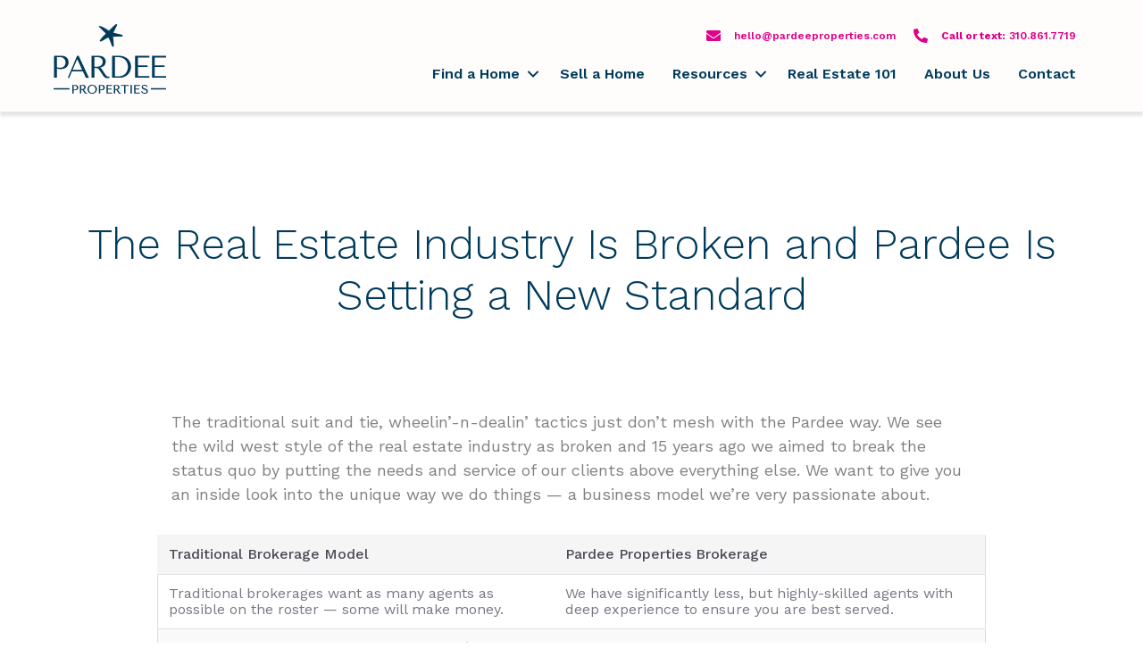

--- FILE ---
content_type: text/html; charset=UTF-8
request_url: https://pardeeproperties.com/blog/the-industry-is-broken/
body_size: 19256
content:
<!DOCTYPE html>
<html lang="en-US">
<head>
	<script>document.documentElement.className = document.documentElement.className.replace("no-js","js");</script>

    <!-- HONOR DO NOT TRACK REQUESTS -->
    <script>
        function shouldProhibitCookies() {
            // Check if the `navigator.doNotTrack` property is present and set to a value of "1" or "yes"
            if (navigator.doNotTrack && (navigator.doNotTrack === "1" || navigator.doNotTrack === "yes")) {
                return true;
            }

            // Check if the `navigator.globalPrivacyControl` property is present and set to `true`
            if (navigator.globalPrivacyControl === true) {
                return true;
            }

            // If neither condition is met, return false
            return false;
        }
    </script>

    
	<meta charset="utf-8" />
<script type="text/javascript">
/* <![CDATA[ */
var gform;gform||(document.addEventListener("gform_main_scripts_loaded",function(){gform.scriptsLoaded=!0}),document.addEventListener("gform/theme/scripts_loaded",function(){gform.themeScriptsLoaded=!0}),window.addEventListener("DOMContentLoaded",function(){gform.domLoaded=!0}),gform={domLoaded:!1,scriptsLoaded:!1,themeScriptsLoaded:!1,isFormEditor:()=>"function"==typeof InitializeEditor,callIfLoaded:function(o){return!(!gform.domLoaded||!gform.scriptsLoaded||!gform.themeScriptsLoaded&&!gform.isFormEditor()||(gform.isFormEditor()&&console.warn("The use of gform.initializeOnLoaded() is deprecated in the form editor context and will be removed in Gravity Forms 3.1."),o(),0))},initializeOnLoaded:function(o){gform.callIfLoaded(o)||(document.addEventListener("gform_main_scripts_loaded",()=>{gform.scriptsLoaded=!0,gform.callIfLoaded(o)}),document.addEventListener("gform/theme/scripts_loaded",()=>{gform.themeScriptsLoaded=!0,gform.callIfLoaded(o)}),window.addEventListener("DOMContentLoaded",()=>{gform.domLoaded=!0,gform.callIfLoaded(o)}))},hooks:{action:{},filter:{}},addAction:function(o,r,e,t){gform.addHook("action",o,r,e,t)},addFilter:function(o,r,e,t){gform.addHook("filter",o,r,e,t)},doAction:function(o){gform.doHook("action",o,arguments)},applyFilters:function(o){return gform.doHook("filter",o,arguments)},removeAction:function(o,r){gform.removeHook("action",o,r)},removeFilter:function(o,r,e){gform.removeHook("filter",o,r,e)},addHook:function(o,r,e,t,n){null==gform.hooks[o][r]&&(gform.hooks[o][r]=[]);var d=gform.hooks[o][r];null==n&&(n=r+"_"+d.length),gform.hooks[o][r].push({tag:n,callable:e,priority:t=null==t?10:t})},doHook:function(r,o,e){var t;if(e=Array.prototype.slice.call(e,1),null!=gform.hooks[r][o]&&((o=gform.hooks[r][o]).sort(function(o,r){return o.priority-r.priority}),o.forEach(function(o){"function"!=typeof(t=o.callable)&&(t=window[t]),"action"==r?t.apply(null,e):e[0]=t.apply(null,e)})),"filter"==r)return e[0]},removeHook:function(o,r,t,n){var e;null!=gform.hooks[o][r]&&(e=(e=gform.hooks[o][r]).filter(function(o,r,e){return!!(null!=n&&n!=o.tag||null!=t&&t!=o.priority)}),gform.hooks[o][r]=e)}});
/* ]]> */
</script>

	<meta http-equiv="x-ua-compatible" content="ie=edge">
	<meta name="viewport" content="width=device-width, initial-scale=1.0" />
	<link rel="preconnect" href="https://fonts.gstatic.com">
		
	<link rel="stylesheet" href="https://cdnjs.cloudflare.com/ajax/libs/font-awesome/4.7.0/css/font-awesome.min.css">
	<link rel="preconnect" href="https://fonts.googleapis.com">
	<link rel="preconnect" href="https://fonts.gstatic.com" crossorigin>
	<link href="https://fonts.googleapis.com/css2?family=Work+Sans:wght@200;300;400;500;600;700&display=swap" rel="stylesheet">

	<!-- begin Widget Tracker Code -->
	<script>
		(function(w,i,d,g,e,t){w["WidgetTrackerObject"]=g;(w[g]=w[g]||function() {(w[g].q=w[g].q||[]).push(arguments);}),(w[g].ds=1*new Date());(e="script"), (t=d.createElement(e)),(e=d.getElementsByTagName(e)[0]);t.async=1;t.src=i; e.parentNode.insertBefore(t,e);}) (window,"https://widgetbe.com/agent",document,"widgetTracker"); window.widgetTracker("create", "WT-NKYHFZMZ"); window.widgetTracker("send", "pageview");
	</script>
	<!-- end Widget Tracker Code -->

	<meta name='robots' content='index, follow, max-image-preview:large, max-snippet:-1, max-video-preview:-1' />

	<!-- This site is optimized with the Yoast SEO Premium plugin v26.4 (Yoast SEO v26.7) - https://yoast.com/wordpress/plugins/seo/ -->
	<title>The Real Estate Industry Is Broken and Pardee Is Setting a New Standard - Pardee Properties</title>
	<link rel="canonical" href="https://pardeeproperties.com/blog/the-industry-is-broken/" />
	<meta property="og:locale" content="en_US" />
	<meta property="og:type" content="article" />
	<meta property="og:title" content="The Real Estate Industry Is Broken and Pardee Is Setting a New Standard" />
	<meta property="og:url" content="https://pardeeproperties.com/blog/the-industry-is-broken/" />
	<meta property="og:site_name" content="Pardee Properties" />
	<meta property="article:publisher" content="https://www.facebook.com/pardeeproperties" />
	<meta property="article:published_time" content="2017-01-27T02:47:50+00:00" />
	<meta property="og:image" content="https://pardeeproperties.com/wp-content/uploads/2023/02/social-sharing-image-2-8-23.png" />
	<meta property="og:image:width" content="1200" />
	<meta property="og:image:height" content="630" />
	<meta property="og:image:type" content="image/png" />
	<meta name="author" content="haltonpardee" />
	<meta name="twitter:label1" content="Written by" />
	<meta name="twitter:data1" content="haltonpardee" />
	<script type="application/ld+json" class="yoast-schema-graph">{"@context":"https://schema.org","@graph":[{"@type":"Article","@id":"https://pardeeproperties.com/blog/the-industry-is-broken/#article","isPartOf":{"@id":"https://pardeeproperties.com/blog/the-industry-is-broken/"},"author":{"name":"haltonpardee","@id":"https://pardeeproperties.com/#/schema/person/8bf839e6720d8879bcf9663527f7fc14"},"headline":"The Real Estate Industry Is Broken and Pardee Is Setting a New Standard","datePublished":"2017-01-27T02:47:50+00:00","dateModified":"2023-03-09T18:44:22+00:00","mainEntityOfPage":{"@id":"https://pardeeproperties.com/blog/the-industry-is-broken/"},"wordCount":13,"publisher":{"@id":"https://pardeeproperties.com/#organization"},"articleSection":["Real Estate Industry"],"inLanguage":"en-US"},{"@type":"WebPage","@id":"https://pardeeproperties.com/blog/the-industry-is-broken/","url":"https://pardeeproperties.com/blog/the-industry-is-broken/","name":"The Real Estate Industry Is Broken and Pardee Is Setting a New Standard - Pardee Properties","isPartOf":{"@id":"https://pardeeproperties.com/#website"},"datePublished":"2017-01-27T02:47:50+00:00","dateModified":"2023-03-09T18:44:22+00:00","breadcrumb":{"@id":"https://pardeeproperties.com/blog/the-industry-is-broken/#breadcrumb"},"inLanguage":"en-US","potentialAction":[{"@type":"ReadAction","target":["https://pardeeproperties.com/blog/the-industry-is-broken/"]}]},{"@type":"BreadcrumbList","@id":"https://pardeeproperties.com/blog/the-industry-is-broken/#breadcrumb","itemListElement":[{"@type":"ListItem","position":1,"name":"Home","item":"https://pardeeproperties.com/"},{"@type":"ListItem","position":2,"name":"Get the Inside Scoop","item":"https://pardeeproperties.com/blog/"},{"@type":"ListItem","position":3,"name":"The Real Estate Industry Is Broken and Pardee Is Setting a New Standard"}]},{"@type":"WebSite","@id":"https://pardeeproperties.com/#website","url":"https://pardeeproperties.com/","name":"Pardee Properties","description":"Love where you live","publisher":{"@id":"https://pardeeproperties.com/#organization"},"potentialAction":[{"@type":"SearchAction","target":{"@type":"EntryPoint","urlTemplate":"https://pardeeproperties.com/?s={search_term_string}"},"query-input":{"@type":"PropertyValueSpecification","valueRequired":true,"valueName":"search_term_string"}}],"inLanguage":"en-US"},{"@type":"Organization","@id":"https://pardeeproperties.com/#organization","name":"Pardee Properties","url":"https://pardeeproperties.com/","logo":{"@type":"ImageObject","inLanguage":"en-US","@id":"https://pardeeproperties.com/#/schema/logo/image/","url":"https://pardeeproperties.com/wp-content/uploads/2021/05/PardeeLogoNavyLight1600x900.jpg","contentUrl":"https://pardeeproperties.com/wp-content/uploads/2021/05/PardeeLogoNavyLight1600x900.jpg","width":1600,"height":900,"caption":"Pardee Properties"},"image":{"@id":"https://pardeeproperties.com/#/schema/logo/image/"},"sameAs":["https://www.facebook.com/pardeeproperties","https://x.com/pardee_on","https://www.instagram.com/pardeeproperties","https://www.linkedin.com/company/pardee-properties","https://www.youtube.com/c/pardeeproperties","https://www.tiktok.com/@pardeeproperties"]},{"@type":"Person","@id":"https://pardeeproperties.com/#/schema/person/8bf839e6720d8879bcf9663527f7fc14","name":"haltonpardee","image":{"@type":"ImageObject","inLanguage":"en-US","@id":"https://pardeeproperties.com/#/schema/person/image/","url":"https://secure.gravatar.com/avatar/4862da592f32fe1bcbecb1fa9fdd13f26fb6c61b53b6fd284c35f20666b8bf3f?s=96&d=mm&r=g","contentUrl":"https://secure.gravatar.com/avatar/4862da592f32fe1bcbecb1fa9fdd13f26fb6c61b53b6fd284c35f20666b8bf3f?s=96&d=mm&r=g","caption":"haltonpardee"},"url":"https://pardeeproperties.com/blog/author/haltonpardee/"}]}</script>
	<!-- / Yoast SEO Premium plugin. -->


<link rel='dns-prefetch' href='//s7.addthis.com' />
<link rel="alternate" title="oEmbed (JSON)" type="application/json+oembed" href="https://pardeeproperties.com/wp-json/oembed/1.0/embed?url=https%3A%2F%2Fpardeeproperties.com%2Fblog%2Fthe-industry-is-broken%2F" />
<link rel="alternate" title="oEmbed (XML)" type="text/xml+oembed" href="https://pardeeproperties.com/wp-json/oembed/1.0/embed?url=https%3A%2F%2Fpardeeproperties.com%2Fblog%2Fthe-industry-is-broken%2F&#038;format=xml" />
<link rel="preload" href="https://pardeeproperties.com/wp-content/plugins/bb-plugin/fonts/fontawesome/5.15.4/webfonts/fa-solid-900.woff2" as="font" type="font/woff2" crossorigin="anonymous">
<link rel="preload" href="https://pardeeproperties.com/wp-content/plugins/bb-plugin/fonts/fontawesome/5.15.4/webfonts/fa-regular-400.woff2" as="font" type="font/woff2" crossorigin="anonymous">
<link rel="preload" href="https://pardeeproperties.com/wp-content/plugins/bb-plugin/fonts/fontawesome/5.15.4/webfonts/fa-brands-400.woff2" as="font" type="font/woff2" crossorigin="anonymous">
<style id='wp-img-auto-sizes-contain-inline-css' type='text/css'>
img:is([sizes=auto i],[sizes^="auto," i]){contain-intrinsic-size:3000px 1500px}
/*# sourceURL=wp-img-auto-sizes-contain-inline-css */
</style>
<link rel='stylesheet' id='gforms_reset_css-css' href='https://pardeeproperties.com/wp-content/plugins/gravityforms/legacy/css/formreset.min.css?ver=2.9.25' type='text/css' media='all' />
<link rel='stylesheet' id='gforms_formsmain_css-css' href='https://pardeeproperties.com/wp-content/plugins/gravityforms/legacy/css/formsmain.min.css?ver=2.9.25' type='text/css' media='all' />
<link rel='stylesheet' id='gforms_ready_class_css-css' href='https://pardeeproperties.com/wp-content/plugins/gravityforms/legacy/css/readyclass.min.css?ver=2.9.25' type='text/css' media='all' />
<link rel='stylesheet' id='gforms_browsers_css-css' href='https://pardeeproperties.com/wp-content/plugins/gravityforms/legacy/css/browsers.min.css?ver=2.9.25' type='text/css' media='all' />
<style id='wp-block-library-inline-css' type='text/css'>
:root{--wp-block-synced-color:#7a00df;--wp-block-synced-color--rgb:122,0,223;--wp-bound-block-color:var(--wp-block-synced-color);--wp-editor-canvas-background:#ddd;--wp-admin-theme-color:#007cba;--wp-admin-theme-color--rgb:0,124,186;--wp-admin-theme-color-darker-10:#006ba1;--wp-admin-theme-color-darker-10--rgb:0,107,160.5;--wp-admin-theme-color-darker-20:#005a87;--wp-admin-theme-color-darker-20--rgb:0,90,135;--wp-admin-border-width-focus:2px}@media (min-resolution:192dpi){:root{--wp-admin-border-width-focus:1.5px}}.wp-element-button{cursor:pointer}:root .has-very-light-gray-background-color{background-color:#eee}:root .has-very-dark-gray-background-color{background-color:#313131}:root .has-very-light-gray-color{color:#eee}:root .has-very-dark-gray-color{color:#313131}:root .has-vivid-green-cyan-to-vivid-cyan-blue-gradient-background{background:linear-gradient(135deg,#00d084,#0693e3)}:root .has-purple-crush-gradient-background{background:linear-gradient(135deg,#34e2e4,#4721fb 50%,#ab1dfe)}:root .has-hazy-dawn-gradient-background{background:linear-gradient(135deg,#faaca8,#dad0ec)}:root .has-subdued-olive-gradient-background{background:linear-gradient(135deg,#fafae1,#67a671)}:root .has-atomic-cream-gradient-background{background:linear-gradient(135deg,#fdd79a,#004a59)}:root .has-nightshade-gradient-background{background:linear-gradient(135deg,#330968,#31cdcf)}:root .has-midnight-gradient-background{background:linear-gradient(135deg,#020381,#2874fc)}:root{--wp--preset--font-size--normal:16px;--wp--preset--font-size--huge:42px}.has-regular-font-size{font-size:1em}.has-larger-font-size{font-size:2.625em}.has-normal-font-size{font-size:var(--wp--preset--font-size--normal)}.has-huge-font-size{font-size:var(--wp--preset--font-size--huge)}.has-text-align-center{text-align:center}.has-text-align-left{text-align:left}.has-text-align-right{text-align:right}.has-fit-text{white-space:nowrap!important}#end-resizable-editor-section{display:none}.aligncenter{clear:both}.items-justified-left{justify-content:flex-start}.items-justified-center{justify-content:center}.items-justified-right{justify-content:flex-end}.items-justified-space-between{justify-content:space-between}.screen-reader-text{border:0;clip-path:inset(50%);height:1px;margin:-1px;overflow:hidden;padding:0;position:absolute;width:1px;word-wrap:normal!important}.screen-reader-text:focus{background-color:#ddd;clip-path:none;color:#444;display:block;font-size:1em;height:auto;left:5px;line-height:normal;padding:15px 23px 14px;text-decoration:none;top:5px;width:auto;z-index:100000}html :where(.has-border-color){border-style:solid}html :where([style*=border-top-color]){border-top-style:solid}html :where([style*=border-right-color]){border-right-style:solid}html :where([style*=border-bottom-color]){border-bottom-style:solid}html :where([style*=border-left-color]){border-left-style:solid}html :where([style*=border-width]){border-style:solid}html :where([style*=border-top-width]){border-top-style:solid}html :where([style*=border-right-width]){border-right-style:solid}html :where([style*=border-bottom-width]){border-bottom-style:solid}html :where([style*=border-left-width]){border-left-style:solid}html :where(img[class*=wp-image-]){height:auto;max-width:100%}:where(figure){margin:0 0 1em}html :where(.is-position-sticky){--wp-admin--admin-bar--position-offset:var(--wp-admin--admin-bar--height,0px)}@media screen and (max-width:600px){html :where(.is-position-sticky){--wp-admin--admin-bar--position-offset:0px}}

/*# sourceURL=wp-block-library-inline-css */
</style><style id='global-styles-inline-css' type='text/css'>
:root{--wp--preset--aspect-ratio--square: 1;--wp--preset--aspect-ratio--4-3: 4/3;--wp--preset--aspect-ratio--3-4: 3/4;--wp--preset--aspect-ratio--3-2: 3/2;--wp--preset--aspect-ratio--2-3: 2/3;--wp--preset--aspect-ratio--16-9: 16/9;--wp--preset--aspect-ratio--9-16: 9/16;--wp--preset--color--black: #000000;--wp--preset--color--cyan-bluish-gray: #abb8c3;--wp--preset--color--white: #ffffff;--wp--preset--color--pale-pink: #f78da7;--wp--preset--color--vivid-red: #cf2e2e;--wp--preset--color--luminous-vivid-orange: #ff6900;--wp--preset--color--luminous-vivid-amber: #fcb900;--wp--preset--color--light-green-cyan: #7bdcb5;--wp--preset--color--vivid-green-cyan: #00d084;--wp--preset--color--pale-cyan-blue: #8ed1fc;--wp--preset--color--vivid-cyan-blue: #0693e3;--wp--preset--color--vivid-purple: #9b51e0;--wp--preset--gradient--vivid-cyan-blue-to-vivid-purple: linear-gradient(135deg,rgb(6,147,227) 0%,rgb(155,81,224) 100%);--wp--preset--gradient--light-green-cyan-to-vivid-green-cyan: linear-gradient(135deg,rgb(122,220,180) 0%,rgb(0,208,130) 100%);--wp--preset--gradient--luminous-vivid-amber-to-luminous-vivid-orange: linear-gradient(135deg,rgb(252,185,0) 0%,rgb(255,105,0) 100%);--wp--preset--gradient--luminous-vivid-orange-to-vivid-red: linear-gradient(135deg,rgb(255,105,0) 0%,rgb(207,46,46) 100%);--wp--preset--gradient--very-light-gray-to-cyan-bluish-gray: linear-gradient(135deg,rgb(238,238,238) 0%,rgb(169,184,195) 100%);--wp--preset--gradient--cool-to-warm-spectrum: linear-gradient(135deg,rgb(74,234,220) 0%,rgb(151,120,209) 20%,rgb(207,42,186) 40%,rgb(238,44,130) 60%,rgb(251,105,98) 80%,rgb(254,248,76) 100%);--wp--preset--gradient--blush-light-purple: linear-gradient(135deg,rgb(255,206,236) 0%,rgb(152,150,240) 100%);--wp--preset--gradient--blush-bordeaux: linear-gradient(135deg,rgb(254,205,165) 0%,rgb(254,45,45) 50%,rgb(107,0,62) 100%);--wp--preset--gradient--luminous-dusk: linear-gradient(135deg,rgb(255,203,112) 0%,rgb(199,81,192) 50%,rgb(65,88,208) 100%);--wp--preset--gradient--pale-ocean: linear-gradient(135deg,rgb(255,245,203) 0%,rgb(182,227,212) 50%,rgb(51,167,181) 100%);--wp--preset--gradient--electric-grass: linear-gradient(135deg,rgb(202,248,128) 0%,rgb(113,206,126) 100%);--wp--preset--gradient--midnight: linear-gradient(135deg,rgb(2,3,129) 0%,rgb(40,116,252) 100%);--wp--preset--font-size--small: 13px;--wp--preset--font-size--medium: 20px;--wp--preset--font-size--large: 36px;--wp--preset--font-size--x-large: 42px;--wp--preset--spacing--20: 0.44rem;--wp--preset--spacing--30: 0.67rem;--wp--preset--spacing--40: 1rem;--wp--preset--spacing--50: 1.5rem;--wp--preset--spacing--60: 2.25rem;--wp--preset--spacing--70: 3.38rem;--wp--preset--spacing--80: 5.06rem;--wp--preset--shadow--natural: 6px 6px 9px rgba(0, 0, 0, 0.2);--wp--preset--shadow--deep: 12px 12px 50px rgba(0, 0, 0, 0.4);--wp--preset--shadow--sharp: 6px 6px 0px rgba(0, 0, 0, 0.2);--wp--preset--shadow--outlined: 6px 6px 0px -3px rgb(255, 255, 255), 6px 6px rgb(0, 0, 0);--wp--preset--shadow--crisp: 6px 6px 0px rgb(0, 0, 0);}:where(.is-layout-flex){gap: 0.5em;}:where(.is-layout-grid){gap: 0.5em;}body .is-layout-flex{display: flex;}.is-layout-flex{flex-wrap: wrap;align-items: center;}.is-layout-flex > :is(*, div){margin: 0;}body .is-layout-grid{display: grid;}.is-layout-grid > :is(*, div){margin: 0;}:where(.wp-block-columns.is-layout-flex){gap: 2em;}:where(.wp-block-columns.is-layout-grid){gap: 2em;}:where(.wp-block-post-template.is-layout-flex){gap: 1.25em;}:where(.wp-block-post-template.is-layout-grid){gap: 1.25em;}.has-black-color{color: var(--wp--preset--color--black) !important;}.has-cyan-bluish-gray-color{color: var(--wp--preset--color--cyan-bluish-gray) !important;}.has-white-color{color: var(--wp--preset--color--white) !important;}.has-pale-pink-color{color: var(--wp--preset--color--pale-pink) !important;}.has-vivid-red-color{color: var(--wp--preset--color--vivid-red) !important;}.has-luminous-vivid-orange-color{color: var(--wp--preset--color--luminous-vivid-orange) !important;}.has-luminous-vivid-amber-color{color: var(--wp--preset--color--luminous-vivid-amber) !important;}.has-light-green-cyan-color{color: var(--wp--preset--color--light-green-cyan) !important;}.has-vivid-green-cyan-color{color: var(--wp--preset--color--vivid-green-cyan) !important;}.has-pale-cyan-blue-color{color: var(--wp--preset--color--pale-cyan-blue) !important;}.has-vivid-cyan-blue-color{color: var(--wp--preset--color--vivid-cyan-blue) !important;}.has-vivid-purple-color{color: var(--wp--preset--color--vivid-purple) !important;}.has-black-background-color{background-color: var(--wp--preset--color--black) !important;}.has-cyan-bluish-gray-background-color{background-color: var(--wp--preset--color--cyan-bluish-gray) !important;}.has-white-background-color{background-color: var(--wp--preset--color--white) !important;}.has-pale-pink-background-color{background-color: var(--wp--preset--color--pale-pink) !important;}.has-vivid-red-background-color{background-color: var(--wp--preset--color--vivid-red) !important;}.has-luminous-vivid-orange-background-color{background-color: var(--wp--preset--color--luminous-vivid-orange) !important;}.has-luminous-vivid-amber-background-color{background-color: var(--wp--preset--color--luminous-vivid-amber) !important;}.has-light-green-cyan-background-color{background-color: var(--wp--preset--color--light-green-cyan) !important;}.has-vivid-green-cyan-background-color{background-color: var(--wp--preset--color--vivid-green-cyan) !important;}.has-pale-cyan-blue-background-color{background-color: var(--wp--preset--color--pale-cyan-blue) !important;}.has-vivid-cyan-blue-background-color{background-color: var(--wp--preset--color--vivid-cyan-blue) !important;}.has-vivid-purple-background-color{background-color: var(--wp--preset--color--vivid-purple) !important;}.has-black-border-color{border-color: var(--wp--preset--color--black) !important;}.has-cyan-bluish-gray-border-color{border-color: var(--wp--preset--color--cyan-bluish-gray) !important;}.has-white-border-color{border-color: var(--wp--preset--color--white) !important;}.has-pale-pink-border-color{border-color: var(--wp--preset--color--pale-pink) !important;}.has-vivid-red-border-color{border-color: var(--wp--preset--color--vivid-red) !important;}.has-luminous-vivid-orange-border-color{border-color: var(--wp--preset--color--luminous-vivid-orange) !important;}.has-luminous-vivid-amber-border-color{border-color: var(--wp--preset--color--luminous-vivid-amber) !important;}.has-light-green-cyan-border-color{border-color: var(--wp--preset--color--light-green-cyan) !important;}.has-vivid-green-cyan-border-color{border-color: var(--wp--preset--color--vivid-green-cyan) !important;}.has-pale-cyan-blue-border-color{border-color: var(--wp--preset--color--pale-cyan-blue) !important;}.has-vivid-cyan-blue-border-color{border-color: var(--wp--preset--color--vivid-cyan-blue) !important;}.has-vivid-purple-border-color{border-color: var(--wp--preset--color--vivid-purple) !important;}.has-vivid-cyan-blue-to-vivid-purple-gradient-background{background: var(--wp--preset--gradient--vivid-cyan-blue-to-vivid-purple) !important;}.has-light-green-cyan-to-vivid-green-cyan-gradient-background{background: var(--wp--preset--gradient--light-green-cyan-to-vivid-green-cyan) !important;}.has-luminous-vivid-amber-to-luminous-vivid-orange-gradient-background{background: var(--wp--preset--gradient--luminous-vivid-amber-to-luminous-vivid-orange) !important;}.has-luminous-vivid-orange-to-vivid-red-gradient-background{background: var(--wp--preset--gradient--luminous-vivid-orange-to-vivid-red) !important;}.has-very-light-gray-to-cyan-bluish-gray-gradient-background{background: var(--wp--preset--gradient--very-light-gray-to-cyan-bluish-gray) !important;}.has-cool-to-warm-spectrum-gradient-background{background: var(--wp--preset--gradient--cool-to-warm-spectrum) !important;}.has-blush-light-purple-gradient-background{background: var(--wp--preset--gradient--blush-light-purple) !important;}.has-blush-bordeaux-gradient-background{background: var(--wp--preset--gradient--blush-bordeaux) !important;}.has-luminous-dusk-gradient-background{background: var(--wp--preset--gradient--luminous-dusk) !important;}.has-pale-ocean-gradient-background{background: var(--wp--preset--gradient--pale-ocean) !important;}.has-electric-grass-gradient-background{background: var(--wp--preset--gradient--electric-grass) !important;}.has-midnight-gradient-background{background: var(--wp--preset--gradient--midnight) !important;}.has-small-font-size{font-size: var(--wp--preset--font-size--small) !important;}.has-medium-font-size{font-size: var(--wp--preset--font-size--medium) !important;}.has-large-font-size{font-size: var(--wp--preset--font-size--large) !important;}.has-x-large-font-size{font-size: var(--wp--preset--font-size--x-large) !important;}
/*# sourceURL=global-styles-inline-css */
</style>

<style id='classic-theme-styles-inline-css' type='text/css'>
/*! This file is auto-generated */
.wp-block-button__link{color:#fff;background-color:#32373c;border-radius:9999px;box-shadow:none;text-decoration:none;padding:calc(.667em + 2px) calc(1.333em + 2px);font-size:1.125em}.wp-block-file__button{background:#32373c;color:#fff;text-decoration:none}
/*# sourceURL=/wp-includes/css/classic-themes.min.css */
</style>
<link rel='stylesheet' id='dae-download-css' href='https://pardeeproperties.com/wp-content/plugins/download-after-email/css/download.css?ver=1756392003' type='text/css' media='all' />
<link rel='stylesheet' id='dashicons-css' href='https://pardeeproperties.com/wp-includes/css/dashicons.min.css?ver=6.9' type='text/css' media='all' />
<link rel='stylesheet' id='dae-fa-css' href='https://pardeeproperties.com/wp-content/plugins/download-after-email/css/all.css?ver=6.9' type='text/css' media='all' />
<link rel='stylesheet' id='simply-rets-client-css-css' href='https://pardeeproperties.com/wp-content/plugins/simply-rets-hp-custom/assets/css/simply-rets-client.css?ver=6.9' type='text/css' media='all' />
<link rel='stylesheet' id='font-awesome-5-css' href='https://pardeeproperties.com/wp-content/plugins/bb-plugin/fonts/fontawesome/5.15.4/css/all.min.css?ver=2.10.0.5' type='text/css' media='all' />
<link rel='stylesheet' id='fl-builder-layout-bundle-f265d78731de04635940eaa4361acbeb-css' href='https://pardeeproperties.com/wp-content/uploads/bb-plugin/cache/f265d78731de04635940eaa4361acbeb-layout-bundle.css?ver=2.10.0.5-1.5.2.1-20251125200437' type='text/css' media='all' />
<link rel='stylesheet' id='main-css' href='https://pardeeproperties.com/wp-content/themes/halton-pardee/assets/build/css/app.min.css?ver=1.2.17' type='text/css' media='all' />
<link rel='stylesheet' id='jquery-magnificpopup-css' href='https://pardeeproperties.com/wp-content/plugins/bb-plugin/css/jquery.magnificpopup.css?ver=2.10.0.5' type='text/css' media='all' />
<link rel='stylesheet' id='bootstrap-4-css' href='https://pardeeproperties.com/wp-content/themes/halton-pardee/lib/css/bootstrap.min.css?ver=4.6.2' type='text/css' media='all' />
<link rel='stylesheet' id='pardee-css' href='https://pardeeproperties.com/wp-content/themes/halton-pardee/style.css?ver=1.2.17' type='text/css' media='all' />
<link rel='stylesheet' id='bayshore-css' href='https://pardeeproperties.com/wp-content/plugins/pardee//assets/css/bayshore-webfont.css?ver=6.9' type='text/css' media='all' />
<link rel='stylesheet' id='swiper-css' href='https://pardeeproperties.com/wp-content/plugins/pardee//assets/vendor/swiper/swiper-bundle.min.css?ver=9.2.4' type='text/css' media='all' />
<link rel='stylesheet' id='pp-animate-css' href='https://pardeeproperties.com/wp-content/plugins/bbpowerpack/assets/css/animate.min.css?ver=3.5.1' type='text/css' media='all' />
<script type="text/javascript" src="https://pardeeproperties.com/wp-includes/js/jquery/jquery.min.js?ver=3.7.1" id="jquery-core-js"></script>
<script type="text/javascript" src="https://pardeeproperties.com/wp-includes/js/jquery/jquery-migrate.min.js?ver=3.4.1" id="jquery-migrate-js"></script>
<script type="text/javascript" defer='defer' src="https://pardeeproperties.com/wp-content/plugins/gravityforms/js/jquery.json.min.js?ver=2.9.25" id="gform_json-js"></script>
<script type="text/javascript" id="gform_gravityforms-js-extra">
/* <![CDATA[ */
var gf_global = {"gf_currency_config":{"name":"U.S. Dollar","symbol_left":"$","symbol_right":"","symbol_padding":"","thousand_separator":",","decimal_separator":".","decimals":2,"code":"USD"},"base_url":"https://pardeeproperties.com/wp-content/plugins/gravityforms","number_formats":[],"spinnerUrl":"https://pardeeproperties.com/wp-content/plugins/gravityforms/images/spinner.svg","version_hash":"3a02537feae557407b49148a489db577","strings":{"newRowAdded":"New row added.","rowRemoved":"Row removed","formSaved":"The form has been saved.  The content contains the link to return and complete the form."}};
var gform_i18n = {"datepicker":{"days":{"monday":"Mo","tuesday":"Tu","wednesday":"We","thursday":"Th","friday":"Fr","saturday":"Sa","sunday":"Su"},"months":{"january":"January","february":"February","march":"March","april":"April","may":"May","june":"June","july":"July","august":"August","september":"September","october":"October","november":"November","december":"December"},"firstDay":1,"iconText":"Select date"}};
var gf_legacy_multi = {"1":"1"};
var gform_gravityforms = {"strings":{"invalid_file_extension":"This type of file is not allowed. Must be one of the following:","delete_file":"Delete this file","in_progress":"in progress","file_exceeds_limit":"File exceeds size limit","illegal_extension":"This type of file is not allowed.","max_reached":"Maximum number of files reached","unknown_error":"There was a problem while saving the file on the server","currently_uploading":"Please wait for the uploading to complete","cancel":"Cancel","cancel_upload":"Cancel this upload","cancelled":"Cancelled","error":"Error","message":"Message"},"vars":{"images_url":"https://pardeeproperties.com/wp-content/plugins/gravityforms/images"}};
//# sourceURL=gform_gravityforms-js-extra
/* ]]> */
</script>
<script type="text/javascript" id="gform_gravityforms-js-before">
/* <![CDATA[ */

//# sourceURL=gform_gravityforms-js-before
/* ]]> */
</script>
<script type="text/javascript" defer='defer' src="https://pardeeproperties.com/wp-content/plugins/gravityforms/js/gravityforms.min.js?ver=2.9.25" id="gform_gravityforms-js"></script>
<script type="text/javascript" defer='defer' src="https://pardeeproperties.com/wp-content/plugins/gravityforms/assets/js/dist/utils.min.js?ver=48a3755090e76a154853db28fc254681" id="gform_gravityforms_utils-js"></script>
<script type="text/javascript" src="https://pardeeproperties.com/wp-content/plugins/pardee-properties-bb-modules/assets/js/swiper.min.js?ver=8.4.6" id="swiper-js-js"></script>
<script type="text/javascript" src="https://pardeeproperties.com/wp-content/themes/halton-pardee/assets/build/js/lazysizes.min.js?ver=1" id="lazysizes-js"></script>
<link rel="https://api.w.org/" href="https://pardeeproperties.com/wp-json/" /><link rel="alternate" title="JSON" type="application/json" href="https://pardeeproperties.com/wp-json/wp/v2/posts/23704" /><link rel="EditURI" type="application/rsd+xml" title="RSD" href="https://pardeeproperties.com/xmlrpc.php?rsd" />
<link rel='shortlink' href='https://pardeeproperties.com/?p=23704' />
		<script>
			var bb_powerpack = {
				version: '2.40.10',
				getAjaxUrl: function() { return atob( 'aHR0cHM6Ly9wYXJkZWVwcm9wZXJ0aWVzLmNvbS93cC1hZG1pbi9hZG1pbi1hamF4LnBocA==' ); },
				callback: function() {},
				mapMarkerData: {},
				post_id: '23704',
				search_term: '',
				current_page: 'https://pardeeproperties.com/blog/the-industry-is-broken/',
				conditionals: {
					is_front_page: false,
					is_home: false,
					is_archive: false,
					current_post_type: '',
					is_tax: false,
										is_author: false,
					current_author: false,
					is_search: false,
									}
			};
		</script>
		<style>.post-thumbnail img[src$='.svg'] { width: 100%; height: auto; }</style>        <script>
            var sr_ajaxUrl = "https://pardeeproperties.com/wp-admin/admin-ajax.php"
        </script>
        <link rel="llms-sitemap" href="https://pardeeproperties.com/llms.txt" />
    <script>
      if (!shouldProhibitCookies()) {
        (function(i,s,o,g,r,a,m){i['GoogleAnalyticsObject']=r;i[r]=i[r]||function(){
        (i[r].q=i[r].q||[]).push(arguments)},i[r].l=1*new Date();a=s.createElement(o),
        m=s.getElementsByTagName(o)[0];a.async=1;a.src=g;m.parentNode.insertBefore(a,m)
        })(window,document,'script','//www.google-analytics.com/analytics.js','ga');

        ga('create', 'UA-9295989-1', 'auto');
        ga('send', 'pageview');
      }
    </script>
    <!-- Google Tag Manager -->
    <script> dataLayer = []; </script>
    <script>
      if (!shouldProhibitCookies()) {
        (function(w,d,s,l,i){w[l]=w[l]||[];w[l].push({'gtm.start':
        new Date().getTime(),event:'gtm.js'});var f=d.getElementsByTagName(s)[0],
        j=d.createElement(s),dl=l!='dataLayer'?'&l='+l:'';j.async=true;j.src=
        'https://www.googletagmanager.com/gtm.js?id='+i+dl;f.parentNode.insertBefore(j,f);
        })(window,document,'script','dataLayer','GTM-MFKX8HN');
      }
    </script>
    <!-- End Google Tag Manager -->
    <!-- Meta Pixel Code -->
    <script>
      if (!shouldProhibitCookies()) {
          !function(f,b,e,v,n,t,s)
          {if(f.fbq)return;n=f.fbq=function(){n.callMethod?
              n.callMethod.apply(n,arguments):n.queue.push(arguments)};
              if(!f._fbq)f._fbq=n;n.push=n;n.loaded=!0;n.version='2.0';
              n.queue=[];t=b.createElement(e);t.async=!0;
              t.src=v;s=b.getElementsByTagName(e)[0];
              s.parentNode.insertBefore(t,s)}(window, document,'script',
              'https://connect.facebook.net/en_US/fbevents.js');
          fbq('init', '1369052894047771');
          fbq('track', 'PageView');
      }
    </script>
    <!-- End Meta Pixel Code -->
  <script>var svg_src="//pardeeproperties.com/wp-content/themes/halton-pardee/assets/svg/src.svg";</script><script src="//pixel.adwerx.com/78878/awp.js" async></script>
<!-- Meta Pixel Code -->
<script type='text/javascript'>
!function(f,b,e,v,n,t,s){if(f.fbq)return;n=f.fbq=function(){n.callMethod?
n.callMethod.apply(n,arguments):n.queue.push(arguments)};if(!f._fbq)f._fbq=n;
n.push=n;n.loaded=!0;n.version='2.0';n.queue=[];t=b.createElement(e);t.async=!0;
t.src=v;s=b.getElementsByTagName(e)[0];s.parentNode.insertBefore(t,s)}(window,
document,'script','https://connect.facebook.net/en_US/fbevents.js');
</script>
<!-- End Meta Pixel Code -->
<script type='text/javascript'>var url = window.location.origin + '?ob=open-bridge';
            fbq('set', 'openbridge', '1369052894047771', url);
fbq('init', '1369052894047771', {}, {
    "agent": "wordpress-6.9-4.1.5"
})</script><script type='text/javascript'>
    fbq('track', 'PageView', []);
  </script><script>
(function($) {
    $(function() {
        if (typeof(FWP) != 'undefined') {
            FWP.loading_handler = function() {}
        }
    });
})(jQuery);
</script>
<link rel="icon" href="https://wp-cdn.milocloud.com/pardee-prop-wp/wp-content/uploads/2016/02/21071539/cropped-favicon-32x32.png" sizes="32x32" />
<link rel="icon" href="https://wp-cdn.milocloud.com/pardee-prop-wp/wp-content/uploads/2016/02/21071539/cropped-favicon-192x192.png" sizes="192x192" />
<link rel="apple-touch-icon" href="https://wp-cdn.milocloud.com/pardee-prop-wp/wp-content/uploads/2016/02/21071539/cropped-favicon-180x180.png" />
<meta name="msapplication-TileImage" content="https://wp-cdn.milocloud.com/pardee-prop-wp/wp-content/uploads/2016/02/21071539/cropped-favicon-270x270.png" />

				<script>
		jQuery(document).ready(function($) {
			if ($('body.single-sr-listings').length) {
				let inputString = $('body').attr('class');
				let match = inputString.match(/postid-(\d+)/);
				let mlsId = match ? match[1] : null;

				$.ajax({
					type: 'POST',
					url: 'https://pardeeproperties.com/wp-json/api/v1/log_pageview',
					data: {
						mls_id: mlsId,
						nonce: '8b08e8e5f7'
					},
					success: function(data) {
						
					},
					error: function(response) {
						console.log(response);
					}
				});
			}
		});
		</script>
				
			<meta name="format-detection" content="telephone=no">

    
    
<link rel='stylesheet' id='gform_basic-css' href='https://pardeeproperties.com/wp-content/plugins/gravityforms/assets/css/dist/basic.min.css?ver=2.9.25' type='text/css' media='all' />
<link rel='stylesheet' id='gform_theme_components-css' href='https://pardeeproperties.com/wp-content/plugins/gravityforms/assets/css/dist/theme-components.min.css?ver=2.9.25' type='text/css' media='all' />
<link rel='stylesheet' id='gform_theme-css' href='https://pardeeproperties.com/wp-content/plugins/gravityforms/assets/css/dist/theme.min.css?ver=2.9.25' type='text/css' media='all' />
</head>

<body class="wp-singular post-template-default single single-post postid-23704 single-format-standard wp-theme-halton-pardee fl-builder-2-10-0-5 fl-themer-1-5-2-1-20251125200437 fl-no-js fl-theme-builder-footer fl-theme-builder-footer-footer fl-theme-builder-header fl-theme-builder-header-header-white-background property-grid post-the-industry-is-broken post-category-real-estate-industry not-logged-in has-sidebar">
	
<div id="main" class="m-scene">
<div class="site-container">

	
	
		<header class="fl-builder-content fl-builder-content-111252 fl-builder-global-templates-locked" data-post-id="111252" data-type="header" data-sticky="1" data-sticky-on="" data-sticky-breakpoint="medium" data-shrink="0" data-overlay="1" data-overlay-bg="transparent" data-shrink-image-height="50px" role="banner" itemscope="itemscope" itemtype="http://schema.org/WPHeader"><div class="fl-row fl-row-full-width fl-row-bg-none fl-node-uy5ahi07rdjc fl-row-default-height fl-row-align-center top-bar-container" data-node="uy5ahi07rdjc">
	<div class="fl-row-content-wrap">
						<div class="fl-row-content fl-row-full-width fl-node-content">
		
<div class="fl-col-group fl-node-d6l0tru5xhv7" data-node="d6l0tru5xhv7">
			<div class="fl-col fl-node-pn2yhdc31o6q fl-col-bg-color" data-node="pn2yhdc31o6q">
	<div class="fl-col-content fl-node-content"></div>
</div>
	</div>
		</div>
	</div>
</div>
<div class="fl-row fl-row-full-width fl-row-bg-color fl-node-tsn9lz6mvqyb fl-row-default-height fl-row-align-center white-header" data-node="tsn9lz6mvqyb">
	<div class="fl-row-content-wrap">
						<div class="fl-row-content fl-row-fixed-width fl-node-content">
		
<div class="fl-col-group fl-node-cdugkw1a7nyj fl-col-group-equal-height fl-col-group-align-center fl-col-group-custom-width" data-node="cdugkw1a7nyj">
			<div class="fl-col fl-node-1hvupdt0js9y fl-col-bg-color fl-col-small fl-col-small-full-width fl-col-small-custom-width" data-node="1hvupdt0js9y">
	<div class="fl-col-content fl-node-content"><div class="fl-module fl-module-ppbbm-logo fl-node-31g6r2njciva" data-node="31g6r2njciva">
	<div class="fl-module-content fl-node-content">
			<p class="ppbbm_logo ppbbm_logo_blue"><a href="/">Pardee Properties</a></p>
	</div>
</div>
</div>
</div>
			<div class="fl-col fl-node-0mra5tf21h6b fl-col-bg-color fl-col-small-custom-width menu-column" data-node="0mra5tf21h6b">
	<div class="fl-col-content fl-node-content"><div class="fl-module fl-module-icon fl-node-jylmeuwg8x1z fl-visible-desktop fl-visible-large fl-visible-medium" data-node="jylmeuwg8x1z">
	<div class="fl-module-content fl-node-content">
		<div class="fl-icon-wrap">
	<span class="fl-icon">
								<a href="mailto:hello+header@pardeeproperties.com" target="_self"  tabindex="-1" aria-hidden="true" aria-labelledby="fl-icon-text-jylmeuwg8x1z">
							<i class="fas fa-envelope" aria-hidden="true"></i>
						</a>
			</span>
			<div id="fl-icon-text-jylmeuwg8x1z" class="fl-icon-text">
						<a href="mailto:hello+header@pardeeproperties.com" target="_self"  class="fl-icon-text-link fl-icon-text-wrap">
						<p>hello@pardeeproperties.com</p>						</a>
					</div>
	</div>
	</div>
</div>
<div class="fl-module fl-module-icon fl-node-xdb5o7ur1tvz fl-visible-desktop fl-visible-large fl-visible-medium" data-node="xdb5o7ur1tvz">
	<div class="fl-module-content fl-node-content">
		<div class="fl-icon-wrap">
	<span class="fl-icon">
								<a href="tel:+13108617719" target="_self"  tabindex="-1" aria-hidden="true" aria-labelledby="fl-icon-text-xdb5o7ur1tvz">
							<i class="fas fa-phone-alt" aria-hidden="true"></i>
				<span class="sr-only">Call or text: 310-861-7719</span>
						</a>
			</span>
			<div id="fl-icon-text-xdb5o7ur1tvz" class="fl-icon-text">
						<a href="tel:+13108617719" target="_self"  class="fl-icon-text-link fl-icon-text-wrap">
						<p><strong>Call or text:</strong> 310.861.7719</p>						</a>
					</div>
	</div>
	</div>
</div>
<div class="fl-module fl-module-menu fl-node-ry4wk1nue7da" data-node="ry4wk1nue7da">
	<div class="fl-module-content fl-node-content">
		<div class="fl-menu fl-menu-responsive-toggle-mobile fl-menu-responsive-flyout-overlay fl-flyout-right">
	<button class="fl-menu-mobile-toggle hamburger fl-content-ui-button" aria-haspopup="menu" aria-label="Menu"><span class="fl-menu-icon svg-container"><svg version="1.1" class="hamburger-menu" xmlns="http://www.w3.org/2000/svg" xmlns:xlink="http://www.w3.org/1999/xlink" viewBox="0 0 512 512">
<rect class="fl-hamburger-menu-top" width="512" height="102"/>
<rect class="fl-hamburger-menu-middle" y="205" width="512" height="102"/>
<rect class="fl-hamburger-menu-bottom" y="410" width="512" height="102"/>
</svg>
</span></button>	<div class="fl-clear"></div>
	<nav role="navigation" aria-label="Menu" itemscope="itemscope" itemtype="https://schema.org/SiteNavigationElement"><ul id="menu-main-menu" class="menu fl-menu-horizontal fl-toggle-arrows"><li id="menu-item-121541" class="menu-item menu-item-type-custom menu-item-object-custom menu-item-has-children fl-has-submenu"><div class="fl-has-submenu-container"><a role="menuitem" href="/properties/search-the-mls/?sr-listings=&#038;sr_keywords=&#038;sr_view=&#038;sr_map=&#038;sr_sort=-listdate&#038;sr_ptype%5B%5D=Residential&#038;sr_ptype%5B%5D=Condominium&#038;sr_ptype%5B%5D=Townhome&#038;sr_ptype%5B%5D=Multi-Family&#038;sr_minprice=50000&#038;sr_maxprice=&#038;sr_minbeds=&#038;sr_minbaths=&#038;sr_offset=0&#038;sr_limit=9">Find a Home</a><span role="button" tabindex="0" role="menuitem" aria-label="Find a Home submenu toggle" aria-haspopup="menu" aria-expanded="false" aria-controls="sub-menu-121541" class="fl-menu-toggle fl-content-ui-button"></span></div><ul id="sub-menu-121541" class="sub-menu" role="menu">	<li id="menu-item-123605" class="menu-item menu-item-type-custom menu-item-object-custom"><a role="menuitem" href="/properties/search-the-mls/?sr-listings=&#038;sr_keywords=&#038;sr_view=&#038;sr_map=&#038;sr_sort=-listdate&#038;sr_ptype%5B%5D=Residential&#038;sr_ptype%5B%5D=Condominium&#038;sr_ptype%5B%5D=Townhome&#038;sr_ptype%5B%5D=Multi-Family&#038;sr_minprice=50000&#038;sr_maxprice=&#038;sr_minbeds=&#038;sr_minbaths=&#038;sr_offset=0&#038;sr_limit=9">Home Search</a></li>	<li id="menu-item-123606" class="jump-to menu-item menu-item-type-custom menu-item-object-custom menu-item-has-children fl-has-submenu"><div class="fl-has-submenu-container"><a role="menuitem" href="#">Jump To</a><span role="button" tabindex="0" role="menuitem" aria-label="Jump To submenu toggle" aria-haspopup="menu" aria-expanded="false" aria-controls="sub-menu-123606" class="fl-menu-toggle fl-content-ui-button"></span></div>	<ul id="sub-menu-123606" class="sub-menu" role="menu">		<li id="menu-item-123607" class="menu-item menu-item-type-custom menu-item-object-custom"><a role="menuitem" href="/properties/search-the-mls/?sr-listings=sr-search&#038;sr_keywords=Venice&#038;sr_view=&#038;sr_map=&#038;sr_sort=-listdate&#038;sr_minprice=&#038;sr_maxprice=&#038;sr_minbeds=&#038;sr_minbaths=&#038;sr_offset=&#038;sr_limit=9">Homes in Venice</a></li>		<li id="menu-item-123608" class="menu-item menu-item-type-custom menu-item-object-custom"><a role="menuitem" href="/properties/search-the-mls/?sr-listings=sr-search&#038;sr_keywords=Santa%20Monica&#038;sr_view=&#038;sr_map=&#038;sr_sort=-listdate&#038;sr_minprice=&#038;sr_maxprice=&#038;sr_minbeds=&#038;sr_minbaths=&#038;sr_offset=0&#038;sr_limit=9">Homes in Santa Monica</a></li>		<li id="menu-item-123609" class="menu-item menu-item-type-custom menu-item-object-custom"><a role="menuitem" href="/properties/search-the-mls/?sr-listings=sr-search&#038;sr_keywords=Mar%20Vista&#038;sr_view=&#038;sr_map=&#038;sr_sort=-listdate&#038;sr_minprice=&#038;sr_maxprice=&#038;sr_minbeds=&#038;sr_minbaths=&#038;sr_offset=0&#038;sr_limit=9">Homes in Mar Vista</a></li>		<li id="menu-item-123610" class="menu-item menu-item-type-custom menu-item-object-custom"><a role="menuitem" href="/properties/search-the-mls/?sr-listings=sr-search&#038;sr_keywords=Marina%20del%20Rey&#038;sr_view=&#038;sr_map=&#038;sr_sort=-listdate&#038;sr_minprice=&#038;sr_maxprice=&#038;sr_minbeds=&#038;sr_minbaths=&#038;sr_offset=0&#038;sr_limit=9">Homes in Marina del Rey</a></li>		<li id="menu-item-123611" class="menu-item menu-item-type-custom menu-item-object-custom"><a role="menuitem" href="/properties/search-the-mls/?sr-listings=sr-search&#038;sr_keywords=Culver%20City&#038;sr_view=&#038;sr_map=&#038;sr_sort=-listdate&#038;sr_minprice=&#038;sr_maxprice=&#038;sr_minbeds=&#038;sr_minbaths=&#038;sr_offset=0&#038;sr_limit=9">Homes in Culver City</a></li>		<li id="menu-item-123612" class="menu-item menu-item-type-custom menu-item-object-custom"><a role="menuitem" href="/properties/search-the-mls/?sr-listings=sr-search&#038;sr_keywords=90045&#038;sr_view=&#038;sr_map=&#038;sr_sort=-listdate&#038;sr_minprice=&#038;sr_maxprice=&#038;sr_minbeds=&#038;sr_minbaths=&#038;sr_offset=0&#038;hide_leases=&#038;sr_limit=9">Homes in Westchester</a></li>		<li id="menu-item-123613" class="menu-item menu-item-type-custom menu-item-object-custom"><a role="menuitem" href="/properties/search-the-mls/?sr-listings=sr-search&#038;sr_keywords=&#038;sr_view=&#038;sr_map=&#038;sr_sort=-listdate&#038;sr_minprice=&#038;sr_maxprice=1000000&#038;sr_minbeds=&#038;sr_minbaths=&#038;sr_offset=0&#038;sr_limit=9">Homes under $1m</a></li>		<li id="menu-item-123614" class="menu-item menu-item-type-custom menu-item-object-custom"><a role="menuitem" href="https://pardeeproperties.com/properties/search-the-mls/?sr-listings=&#038;sr_keywords=&#038;sr_view=&#038;sr_map=&#038;sr_sort=-listdate&#038;sr_ptype%5B%5D=Rental&#038;sr_minprice=&#038;sr_maxprice=&#038;sr_minbeds=&#038;sr_minbaths=&#038;sr_offset=0&#038;hide_leases=&#038;sr_limit=9">Homes for rent</a></li>		<li id="menu-item-126010" class="menu-item menu-item-type-custom menu-item-object-custom"><a role="menuitem" href="https://pardeeproperties.com/properties/search-the-mls/?sr-listings=&#038;sr_keywords=&#038;sr_view=&#038;sr_map=&#038;sr_sort=-listdate&#038;sr_ptype%5B%5D=Multi-Family&#038;sr_ptype%5B%5D=Commercial&#038;sr_minprice=&#038;sr_maxprice=&#038;sr_minbeds=&#038;sr_minbaths=&#038;sr_offset=0&#038;sr_limit=9">Commercial properties</a></li>		<li id="menu-item-138620" class="menu-item menu-item-type-post_type menu-item-object-page"><a role="menuitem" href="https://pardeeproperties.com/international/">Pardee Properties Abroad</a></li></ul></li></ul></li><li id="menu-item-111241" class="menu-item menu-item-type-post_type menu-item-object-page"><a role="menuitem" href="https://pardeeproperties.com/looking-to-sell/">Sell a Home</a></li><li id="menu-item-137989" class="menu-item menu-item-type-custom menu-item-object-custom menu-item-has-children fl-has-submenu"><div class="fl-has-submenu-container"><a role="menuitem" href="#">Resources</a><span role="button" tabindex="0" role="menuitem" aria-label="Resources submenu toggle" aria-haspopup="menu" aria-expanded="false" aria-controls="sub-menu-137989" class="fl-menu-toggle fl-content-ui-button"></span></div><ul id="sub-menu-137989" class="sub-menu" role="menu">	<li id="menu-item-137991" class="menu-item menu-item-type-post_type menu-item-object-page"><a role="menuitem" href="https://pardeeproperties.com/mortgage-calculator/">Mortgage Calculator</a></li>	<li id="menu-item-137992" class="menu-item menu-item-type-post_type menu-item-object-page"><a role="menuitem" href="https://pardeeproperties.com/affordability-calculator/">Affordability Calculator</a></li>	<li id="menu-item-139155" class="menu-item menu-item-type-post_type menu-item-object-page"><a role="menuitem" href="https://pardeeproperties.com/loan-rate-impact-calculator/">Loan Rate Impact Calculator</a></li></ul></li><li id="menu-item-111269" class="menu-item menu-item-type-custom menu-item-object-custom"><a role="menuitem" href="/blog/">Real Estate 101</a></li><li id="menu-item-111321" class="menu-item menu-item-type-post_type menu-item-object-page"><a role="menuitem" href="https://pardeeproperties.com/about-us/">About Us</a></li><li id="menu-item-111243" class="menu-item menu-item-type-post_type menu-item-object-page"><a role="menuitem" href="https://pardeeproperties.com/contact/">Contact</a></li></ul></nav></div>
	</div>
</div>
</div>
</div>
	</div>
		</div>
	</div>
</div>
</header>
	

<section class="site-content">

	
	<div class="primary-content" id="primary">

		
		<article id="post-23704" class="post-23704 post type-post status-publish format-standard hentry category-real-estate-industry">

			
				
				
					<section class="blog-post-header">
						<h1>The Real Estate Industry Is Broken and Pardee Is Setting a New Standard</h1>

											</section>

					<section class="static-section page-blocks">
						
<div class="cb-wrapper text-block light">
                 <section class="content-block text-block columns-1">
                        <div class="column"><p>The traditional suit and tie, wheelin’-n-dealin’ tactics just don&#8217;t mesh with the Pardee way. We see the wild west style of the real estate industry as broken and 15 years ago we aimed to break the status quo by putting the needs and service of our clients above everything else. We want to give you an inside look into the unique way we do things — a business model we’re very passionate about.</p>
</div>
        </section>
    </div>
<section class="content-block table first-block-has-padding">
		    <table class="acf-dynamic-table "><thead><tr><th>Traditional Brokerage Model</th><th>Pardee Properties Brokerage</th></tr></thead><tbody><tr><td>Traditional brokerages want as many agents as possible on the roster — some will make money.</td><td>We have significantly less, but highly-skilled agents with deep experience to ensure you are best served.</td></tr><tr><td>Management team is comprised of agents (also competing).</td><td>Our non-competing management team provides guidance and support.</td></tr><tr><td>The agent is responsible for every aspect of the business.</td><td>We have separate support teams, such as marketing, compliance, signage, and more.</td></tr></tbody></table></section>

<div class="cb-wrapper text-block light">
                 <section class="content-block text-block columns-1">
                        <div class="column"><h3><strong>THE &#8220;TRADITIONAL&#8221; WAY</strong></h3>
<p class="p1"><span class="s1">One real estate agent cannot do it all successfully. Real estate brokers are in the business of collecting agents, not selling houses.<img fetchpriority="high" decoding="async" class="aligncenter size-large wp-image-59327" src="https://haltonpardee.com/wp-content/uploads/2017/01/traditional-vs-our-model_is-e1554741029128-1024x678.jpg" alt="" width="1024" height="678" /></p>
</div>
        </section>
    </div>

<div class="cb-wrapper text-block light">
                 <section class="content-block text-block columns-1">
                        <div class="column"><h3><strong>THE PARDEE WAY</strong></h3>
<p class="p1"><span class="s1">By redefining the traditional model, we have specialized departments ready to give our clients unparalleled expertise and a positive experience in selling their home. </p>
<p><img decoding="async" class="aligncenter size-large wp-image-59328" src="https://haltonpardee.com/wp-content/uploads/2017/01/traditional-vs-our-model_is2-e1554741136841-1024x686.jpg" alt="" width="1024" height="686" /></p>
</div>
        </section>
    </div>

<div class="cb-wrapper text-block light">
                 <section class="content-block text-block columns-1">
                        <div class="column"><p>Our brokerage has been created in the model of many service-oriented businesses:</p>
<ul>
<li>Small, client-facing <strong>teams </strong>to ensure best-in-class service</li>
<li><strong>Available 7-days a week</strong> with a fully staffed team</li>
<li>Agents <strong>fully supported </strong>by internal departments</li>
<li>Separation of Seller and Buyer agents — always with the client’s best interest in mind!</li>
</ul>
</div>
        </section>
    </div>

<div class="cb-wrapper text-block dkblue">
                 <section class="content-block text-block columns-1">
                        <div class="column"><p><img loading="lazy" decoding="async" class="aligncenter size-large wp-image-59732" src="https://haltonpardee.com/wp-content/uploads/2017/01/process-transparent-07-1024x191.png" alt="" width="1024" height="191" srcset="https://pardeeproperties.com/wp-content/uploads/2017/01/process-transparent-07-1024x191.png 1024w, https://pardeeproperties.com/wp-content/uploads/2017/01/process-transparent-07-600x112.png 600w, https://pardeeproperties.com/wp-content/uploads/2017/01/process-transparent-07-768x143.png 768w, https://pardeeproperties.com/wp-content/uploads/2017/01/process-transparent-07-400x75.png 400w, https://pardeeproperties.com/wp-content/uploads/2017/01/process-transparent-07-900x168.png 900w, https://pardeeproperties.com/wp-content/uploads/2017/01/process-transparent-07-610x114.png 610w, https://pardeeproperties.com/wp-content/uploads/2017/01/process-transparent-07-1200x224.png 1200w, https://pardeeproperties.com/wp-content/uploads/2017/01/process-transparent-07-2000x373.png 2000w" sizes="auto, (max-width: 1024px) 100vw, 1024px" /></p>
</div>
        </section>
    </div>

<div class="cb-wrapper text-block light">
                 <section class="content-block text-block columns-1">
                        <div class="column"><hr />
<p>These ideas ensure a <strong>high-touch, 5-star level of service </strong>for each and every person we meet. We’re in the business of building lasting relationships that are supportive and rewarding.</p>
<p><a href="https://haltonpardee.com/looking-to-sell/"><img loading="lazy" decoding="async" class="wp-image-57507 alignleft" src="https://haltonpardee.com/wp-content/uploads/2019/02/HPP_web_ads_backlinks-36-1024x1024.jpg" alt="" width="300" height="300" srcset="https://pardeeproperties.com/wp-content/uploads/2019/02/HPP_web_ads_backlinks-36-1024x1024.jpg 1024w, https://pardeeproperties.com/wp-content/uploads/2019/02/HPP_web_ads_backlinks-36-150x150.jpg 150w, https://pardeeproperties.com/wp-content/uploads/2019/02/HPP_web_ads_backlinks-36-600x600.jpg 600w, https://pardeeproperties.com/wp-content/uploads/2019/02/HPP_web_ads_backlinks-36-768x768.jpg 768w, https://pardeeproperties.com/wp-content/uploads/2019/02/HPP_web_ads_backlinks-36-400x400.jpg 400w, https://pardeeproperties.com/wp-content/uploads/2019/02/HPP_web_ads_backlinks-36-700x700.jpg 700w, https://pardeeproperties.com/wp-content/uploads/2019/02/HPP_web_ads_backlinks-36-610x610.jpg 610w, https://pardeeproperties.com/wp-content/uploads/2019/02/HPP_web_ads_backlinks-36-900x900.jpg 900w, https://pardeeproperties.com/wp-content/uploads/2019/02/HPP_web_ads_backlinks-36-1400x1400.jpg 1400w, https://pardeeproperties.com/wp-content/uploads/2019/02/HPP_web_ads_backlinks-36.jpg 2000w" sizes="auto, (max-width: 300px) 100vw, 300px" /></a></p>
<p>Our agents concentrate on guiding clients through a process that can be highly stressful and highly emotional. We guarantee clear, detailed communication.</p>
<p>The proof is in the pudding with our model in that we have a 30%+ return rate from past clients and a 27%+ for referrals — both of these figures are well over double industry averages. This is what helps us know we’re on the right path and we believe this is because we help guide our clients every step of the way!</p>

</div>
        </section>
    </div>
					</section>

				
			
		</article>

					
			
<section class="related-blog-posts">

	<div class="related-blog-inner">

		<h2>More articles</h2>
		
		<div class="articles">	
			
							
									
					
<article id="post-114440" class="post-114440 post type-post status-publish format-standard has-post-thumbnail hentry category-expert-real-estate-advice category-home-selling category-real-estate-industry">
    <div class="post-thumbnail">
        <a class="featured-img" href="https://pardeeproperties.com/blog/the-power-of-staging/"><img class="lazyload" src="https://pardeeproperties.com/wp-content/uploads/2022/09/2210-23rd-St-12-2-600x387.jpg"></a>
    </div>
    <div class="post-content">
        <h3 class="post-title"><a href="https://pardeeproperties.com/blog/the-power-of-staging/">The Power of Staging</a></h3>
        <!--p class="post-meta">
            <span class="post-author">by haltonpardee</span>
            <span class="post-date">September 16, 2022</span>
        </p-->
    </div>
</article>
				
									
					
<article id="post-112399" class="post-112399 post type-post status-publish format-standard has-post-thumbnail hentry category-expert-real-estate-advice category-news category-real-estate-industry">
    <div class="post-thumbnail">
        <a class="featured-img" href="https://pardeeproperties.com/blog/want-to-join-the-6th-largest-mega-team-in-california/"><img class="lazyload" src="https://pardeeproperties.com/wp-content/uploads/2022/08/L2820258-600x400.jpg"></a>
    </div>
    <div class="post-content">
        <h3 class="post-title"><a href="https://pardeeproperties.com/blog/want-to-join-the-6th-largest-mega-team-in-california/">Want to Join the 6th Largest Mega Team in California?</a></h3>
        <!--p class="post-meta">
            <span class="post-author">by haltonpardee</span>
            <span class="post-date">August 5, 2022</span>
        </p-->
    </div>
</article>
				
									
					
<article id="post-103958" class="post-103958 post type-post status-publish format-standard has-post-thumbnail hentry category-lifestyle category-real-estate-industry">
    <div class="post-thumbnail">
        <a class="featured-img" href="https://pardeeproperties.com/blog/lets-talk-about-women-in-real-estate/"><img class="lazyload" src="https://pardeeproperties.com/wp-content/uploads/2022/03/Weekly-Pardee-Blog-Images-3-11-22-nolabel-02-600x387.jpg"></a>
    </div>
    <div class="post-content">
        <h3 class="post-title"><a href="https://pardeeproperties.com/blog/lets-talk-about-women-in-real-estate/">Let’s Talk About Women in Real Estate</a></h3>
        <!--p class="post-meta">
            <span class="post-author">by Ivy Davidson</span>
            <span class="post-date">March 8, 2022</span>
        </p-->
    </div>
</article>
				
								
							
					
		</div>
	
	</div>

</section>
		
		
	</div><!--primary-content-->

</section><!-- #primary .site-content -->


</div><!-- #page .hfeed .site -->


    
        <footer class="fl-builder-content fl-builder-content-111234 fl-builder-global-templates-locked" data-post-id="111234" data-type="footer" itemscope="itemscope" itemtype="http://schema.org/WPFooter"><div class="fl-row fl-row-full-width fl-row-bg-none fl-node-n6kba70hp3ru fl-row-default-height fl-row-align-center" data-node="n6kba70hp3ru">
	<div class="fl-row-content-wrap">
						<div class="fl-row-content fl-row-full-width fl-node-content">
		
<div class="fl-col-group fl-node-hw18c36fzxni" data-node="hw18c36fzxni">
			<div class="fl-col fl-node-soi9kryj4q1w fl-col-bg-color" data-node="soi9kryj4q1w">
	<div class="fl-col-content fl-node-content"><div class="fl-module fl-module-ppbbm-content-gate fl-node-pyk79hs60if2" data-node="pyk79hs60if2">
	<div class="fl-module-content fl-node-content">
			</div>
</div>
</div>
</div>
	</div>
		</div>
	</div>
</div>
<div class="fl-row fl-row-full-width fl-row-bg-color fl-node-7g53xyzf1vtc fl-row-default-height fl-row-align-center" data-node="7g53xyzf1vtc">
	<div class="fl-row-content-wrap">
						<div class="fl-row-content fl-row-fixed-width fl-node-content">
		
<div class="fl-col-group fl-node-6tb7pliank2g" data-node="6tb7pliank2g">
			<div class="fl-col fl-node-jszaedch7g42 fl-col-bg-color" data-node="jszaedch7g42">
	<div class="fl-col-content fl-node-content"><h2  class="fl-module fl-module-heading fl-heading fl-heading-text fl-node-ewafgzjo5yp4" data-node="ewafgzjo5yp4">
			Subscribe to the Weekly Pardee	</h2>
<div  class="fl-module fl-module-rich-text fl-rich-text fl-node-3lurbt8jqxcp" data-node="3lurbt8jqxcp">
	<p>Get expert buying and selling tips, home hacks, market trends, and sneak peeks at hot listings before anyone else—straight to your inbox every Friday.</p>
</div>
</div>
</div>
	</div>
		</div>
	</div>
</div>
<div class="fl-row fl-row-full-width fl-row-bg-color fl-node-epyfbt8rloua fl-row-default-height fl-row-align-center" data-node="epyfbt8rloua">
	<div class="fl-row-content-wrap">
						<div class="fl-row-content fl-row-fixed-width fl-node-content">
		
<div class="fl-col-group fl-node-pranht05go92" data-node="pranht05go92">
			<div class="fl-col fl-node-cx59870aid4n fl-col-bg-color" data-node="cx59870aid4n">
	<div class="fl-col-content fl-node-content"><div  class="fl-module fl-module-rich-text fl-rich-text fl-node-2jctknlfy6u1" data-node="2jctknlfy6u1">
	<p>
                <div class='gf_browser_chrome gform_wrapper gravity-theme gform-theme--no-framework single-line_wrapper' data-form-theme='gravity-theme' data-form-index='0' id='gform_wrapper_6' >
                        <div class='gform_heading'>
                            <p class='gform_description'></p>
							<p class='gform_required_legend'>&quot;<span class="gfield_required gfield_required_asterisk">*</span>&quot; indicates required fields</p>
                        </div><form method='post' enctype='multipart/form-data' target='gform_ajax_frame_6' id='gform_6' class='single-line' action='/blog/the-industry-is-broken/' data-formid='6' novalidate>					<div style="display: none !important;" class="akismet-fields-container gf_invisible" data-prefix="ak_">
						<label>&#916;<textarea name="ak_hp_textarea" cols="45" rows="8" maxlength="100"></textarea></label>
						<input type="hidden" id="ak_js_1" name="ak_js" value="174" />
						<script type="text/javascript">
/* <![CDATA[ */
document.getElementById( "ak_js_1" ).setAttribute( "value", ( new Date() ).getTime() );
/* ]]> */
</script>

					</div>
                        <div class='gform-body gform_body'><div id='gform_fields_6' class='gform_fields top_label form_sublabel_below description_below validation_below'><div id="field_6_2" class="gfield gfield--type-hidden gfield--input-type-hidden gfield--width-full gform_hidden field_sublabel_below gfield--no-description field_description_below field_validation_below gfield_visibility_visible"  ><div class='ginput_container ginput_container_text'><input name='input_2' id='input_6_2' type='hidden' class='gform_hidden'  aria-invalid="false" value='adgate:newsletter_submit' /></div></div><div id="field_6_1" class="gfield gfield--type-email gfield--input-type-email gfield_contains_required field_sublabel_below gfield--no-description field_description_below hidden_label field_validation_below gfield_visibility_visible"  ><label class='gfield_label gform-field-label' for='input_6_1'>Email<span class="gfield_required"><span class="gfield_required gfield_required_asterisk">*</span></span></label><div class='ginput_container ginput_container_email'>
                            <input name='input_1' id='input_6_1' type='email' value='' class='large'   placeholder='name@example.com' aria-required="true" aria-invalid="false"  />
                        </div></div><fieldset id="field_6_5" class="gfield gfield--type-consent gfield--type-choice gfield--input-type-consent gfield--width-full light gfield_contains_required field_sublabel_below gfield--has-description field_description_below hidden_label field_validation_below gfield_visibility_visible"  ><legend class='gfield_label gform-field-label gfield_label_before_complex' >Opt in<span class="gfield_required"><span class="gfield_required gfield_required_asterisk">*</span></span></legend><div class='ginput_container ginput_container_consent'><input name='input_5.1' id='input_6_5_1' type='checkbox' value='1'  aria-describedby="gfield_consent_description_6_5" aria-required="true" aria-invalid="false"   /> <label class="gform-field-label gform-field-label--type-inline gfield_consent_label" for='input_6_5_1' >I agree to be contacted by Pardee Properties<span class="gfield_required gfield_required_asterisk">*</span></label><input type='hidden' name='input_5.2' value='I agree to be contacted by Pardee Properties' class='gform_hidden' /><input type='hidden' name='input_5.3' value='7' class='gform_hidden' /></div><div class='gfield_description gfield_consent_description' id='gfield_consent_description_6_5' tabindex='0'> By checking this box, you agree  to be contacted by Pardee Properties via email. To opt out, you can click the unsubscribe link in the emails. Messaging frequency will vary. <a href="https://pardeeproperties.com/privacy-policy/">See our privacy Policy</a></div></fieldset><div id="field_6_3" class="gfield gfield--type-text gfield--input-type-text ad-campaign field_sublabel_below gfield--no-description field_description_below field_validation_below gfield_visibility_hidden"  ><div class="admin-hidden-markup"><i class="gform-icon gform-icon--hidden" aria-hidden="true" title="This field is hidden when viewing the form"></i><span>This field is hidden when viewing the form</span></div><label class='gfield_label gform-field-label' for='input_6_3'>Ad Campaign</label><div class='ginput_container ginput_container_text'><input name='input_3' id='input_6_3' type='text' value='' class='large'      aria-invalid="false"   /></div></div></div></div>
        <div class='gform-footer gform_footer top_label'> <input type='submit' id='gform_submit_button_6' class='gform_button button' onclick='gform.submission.handleButtonClick(this);' data-submission-type='submit' value='Submit'  /> <input type='hidden' name='gform_ajax' value='form_id=6&amp;title=&amp;description=1&amp;tabindex=0&amp;theme=gravity-theme&amp;styles=[]&amp;hash=e5d3830ced226fe3823928897d7f79c3' />
            <input type='hidden' class='gform_hidden' name='gform_submission_method' data-js='gform_submission_method_6' value='iframe' />
            <input type='hidden' class='gform_hidden' name='gform_theme' data-js='gform_theme_6' id='gform_theme_6' value='gravity-theme' />
            <input type='hidden' class='gform_hidden' name='gform_style_settings' data-js='gform_style_settings_6' id='gform_style_settings_6' value='[]' />
            <input type='hidden' class='gform_hidden' name='is_submit_6' value='1' />
            <input type='hidden' class='gform_hidden' name='gform_submit' value='6' />
            
            <input type='hidden' class='gform_hidden' name='gform_unique_id' value='' />
            <input type='hidden' class='gform_hidden' name='state_6' value='[base64]' />
            <input type='hidden' autocomplete='off' class='gform_hidden' name='gform_target_page_number_6' id='gform_target_page_number_6' value='0' />
            <input type='hidden' autocomplete='off' class='gform_hidden' name='gform_source_page_number_6' id='gform_source_page_number_6' value='1' />
            <input type='hidden' name='gform_field_values' value='' />
            
        </div>
                        </form>
                        </div>
		                <iframe style='display:none;width:0px;height:0px;' src='about:blank' name='gform_ajax_frame_6' id='gform_ajax_frame_6' title='This iframe contains the logic required to handle Ajax powered Gravity Forms.'></iframe>
		                <script type="text/javascript">
/* <![CDATA[ */
 gform.initializeOnLoaded( function() {gformInitSpinner( 6, 'https://pardeeproperties.com/wp-content/plugins/gravityforms/images/spinner.svg', true );jQuery('#gform_ajax_frame_6').on('load',function(){var contents = jQuery(this).contents().find('*').html();var is_postback = contents.indexOf('GF_AJAX_POSTBACK') >= 0;if(!is_postback){return;}var form_content = jQuery(this).contents().find('#gform_wrapper_6');var is_confirmation = jQuery(this).contents().find('#gform_confirmation_wrapper_6').length > 0;var is_redirect = contents.indexOf('gformRedirect(){') >= 0;var is_form = form_content.length > 0 && ! is_redirect && ! is_confirmation;var mt = parseInt(jQuery('html').css('margin-top'), 10) + parseInt(jQuery('body').css('margin-top'), 10) + 100;if(is_form){jQuery('#gform_wrapper_6').html(form_content.html());if(form_content.hasClass('gform_validation_error')){jQuery('#gform_wrapper_6').addClass('gform_validation_error');} else {jQuery('#gform_wrapper_6').removeClass('gform_validation_error');}setTimeout( function() { /* delay the scroll by 50 milliseconds to fix a bug in chrome */  }, 50 );if(window['gformInitDatepicker']) {gformInitDatepicker();}if(window['gformInitPriceFields']) {gformInitPriceFields();}var current_page = jQuery('#gform_source_page_number_6').val();gformInitSpinner( 6, 'https://pardeeproperties.com/wp-content/plugins/gravityforms/images/spinner.svg', true );jQuery(document).trigger('gform_page_loaded', [6, current_page]);window['gf_submitting_6'] = false;}else if(!is_redirect){var confirmation_content = jQuery(this).contents().find('.GF_AJAX_POSTBACK').html();if(!confirmation_content){confirmation_content = contents;}jQuery('#gform_wrapper_6').replaceWith(confirmation_content);jQuery(document).trigger('gform_confirmation_loaded', [6]);window['gf_submitting_6'] = false;wp.a11y.speak(jQuery('#gform_confirmation_message_6').text());}else{jQuery('#gform_6').append(contents);if(window['gformRedirect']) {gformRedirect();}}jQuery(document).trigger("gform_pre_post_render", [{ formId: "6", currentPage: "current_page", abort: function() { this.preventDefault(); } }]);        if (event && event.defaultPrevented) {                return;        }        const gformWrapperDiv = document.getElementById( "gform_wrapper_6" );        if ( gformWrapperDiv ) {            const visibilitySpan = document.createElement( "span" );            visibilitySpan.id = "gform_visibility_test_6";            gformWrapperDiv.insertAdjacentElement( "afterend", visibilitySpan );        }        const visibilityTestDiv = document.getElementById( "gform_visibility_test_6" );        let postRenderFired = false;        function triggerPostRender() {            if ( postRenderFired ) {                return;            }            postRenderFired = true;            gform.core.triggerPostRenderEvents( 6, current_page );            if ( visibilityTestDiv ) {                visibilityTestDiv.parentNode.removeChild( visibilityTestDiv );            }        }        function debounce( func, wait, immediate ) {            var timeout;            return function() {                var context = this, args = arguments;                var later = function() {                    timeout = null;                    if ( !immediate ) func.apply( context, args );                };                var callNow = immediate && !timeout;                clearTimeout( timeout );                timeout = setTimeout( later, wait );                if ( callNow ) func.apply( context, args );            };        }        const debouncedTriggerPostRender = debounce( function() {            triggerPostRender();        }, 200 );        if ( visibilityTestDiv && visibilityTestDiv.offsetParent === null ) {            const observer = new MutationObserver( ( mutations ) => {                mutations.forEach( ( mutation ) => {                    if ( mutation.type === 'attributes' && visibilityTestDiv.offsetParent !== null ) {                        debouncedTriggerPostRender();                        observer.disconnect();                    }                });            });            observer.observe( document.body, {                attributes: true,                childList: false,                subtree: true,                attributeFilter: [ 'style', 'class' ],            });        } else {            triggerPostRender();        }    } );} ); 
/* ]]> */
</script>
</p>
</div>
</div>
</div>
	</div>
		</div>
	</div>
</div>
<div class="fl-row fl-row-full-width fl-row-bg-color fl-node-qrpsv8o1khjf fl-row-default-height fl-row-align-center" data-node="qrpsv8o1khjf">
	<div class="fl-row-content-wrap">
						<div class="fl-row-content fl-row-fixed-width fl-node-content">
		
<div class="fl-col-group fl-node-bethpiaoc6nj" data-node="bethpiaoc6nj">
			<div class="fl-col fl-node-fd4uy15bkepr fl-col-bg-color" data-node="fd4uy15bkepr">
	<div class="fl-col-content fl-node-content"><div class="fl-module fl-module-ppbbm-footer-stats fl-node-1u63ojc0rxaz" data-node="1u63ojc0rxaz">
	<div class="fl-module-content fl-node-content">
		<div class="ppbbm-footer-stats">
	<div class="ppbbm-footer-stat-icon">
				<a href="/" target="_blank">
		
						<img decoding="async" src="https://pardeeproperties.com/wp-content/uploads/2022/09/woman-owned-lockup-web6-400x351-1.webp" alt="Proudly Woman Owned" title="">

				</a>
			</div>

	
			<div class="ppbbm-footer-stat">
			<span class="number"><span class="numicon">#</span>1</span>
			<span class="description">Team on<br>
			<strong>the Westside</strong></span>
		</div>
			<div class="ppbbm-footer-stat">
			<span class="number"><span class="numicon">#</span>2</span>
			<span class="description">mega team <br>
			<strong>in Los Angeles</strong></span>
		</div>
			<div class="ppbbm-footer-stat">
			<span class="number"><span class="numicon">#</span>9</span>
			<span class="description">mega team <br>
			<strong>in California</strong></span>
		</div>
			<div class="ppbbm-footer-stat">
			<span class="number"><span class="numicon">#</span>57</span>
			<span class="description">Woman-owned<br>
			<strong>business in L.A.</strong></span>
		</div>
	</div>	</div>
</div>
<div  class="fl-module fl-module-rich-text fl-rich-text fl-node-dxl2j8k95w0s" data-node="dxl2j8k95w0s">
	<p>&nbsp;</p>
<p><em>Based on RealTrends verified list of Top Mega Teams, Ranked by Volume. Based on 2024 transaction numbers. LABJ List of Largest Women-Owned Businesses in LA, based on 2023 numbers.</em></p>
</div>
</div>
</div>
	</div>
		</div>
	</div>
</div>
<div class="fl-row fl-row-full-width fl-row-bg-color fl-node-owig7thcpnv2 fl-row-default-height fl-row-align-center star-bg" data-node="owig7thcpnv2">
	<div class="fl-row-content-wrap">
						<div class="fl-row-content fl-row-fixed-width fl-node-content">
		
<div class="fl-col-group fl-node-6ik7cx9tmo3u fl-col-group-equal-height fl-col-group-align-center" data-node="6ik7cx9tmo3u">
			<div class="fl-col fl-node-uen6p7v3jz2y fl-col-bg-color fl-col-small fl-col-small-full-width" data-node="uen6p7v3jz2y">
	<div class="fl-col-content fl-node-content"><div role="figure" class="fl-module fl-module-photo fl-photo fl-photo-align-left fl-node-03qjeutcm7va" data-node="03qjeutcm7va" itemscope itemtype="https://schema.org/ImageObject">
	<div class="fl-photo-content fl-photo-img-svg">
				<img decoding="async" class="fl-photo-img" src="https://pardeeproperties.com/wp-content/themes/halton-pardee/assets/images/logo_w_lockup.svg" alt="Pardee Properties" title="Pardee Properties" loading="lazy" itemprop="image" />
					</div>
	</div>
</div>
</div>
			<div class="fl-col fl-node-60wx5ej4mgkp fl-col-bg-color fl-col-small fl-col-small-full-width fl-col-has-cols" data-node="60wx5ej4mgkp">
	<div class="fl-col-content fl-node-content">
<div class="fl-col-group fl-node-dhl6sjn5zcbp fl-col-group-nested fl-col-group-equal-height fl-col-group-align-top fl-col-group-custom-width" data-node="dhl6sjn5zcbp">
			<div class="fl-col fl-node-wqk9xnpaz2cs fl-col-bg-color fl-col-small fl-col-small-full-width fl-col-small-custom-width" data-node="wqk9xnpaz2cs">
	<div class="fl-col-content fl-node-content"><div class="fl-module fl-module-menu fl-node-5xrhfswc7ebm" data-node="5xrhfswc7ebm">
	<div class="fl-module-content fl-node-content">
		<div class="fl-menu">
		<div class="fl-clear"></div>
	<nav role="navigation" aria-label="Menu" itemscope="itemscope" itemtype="https://schema.org/SiteNavigationElement"><ul id="menu-footer-1" class="menu fl-menu-vertical fl-toggle-none"><li id="menu-item-111235" class="menu-item menu-item-type-post_type menu-item-object-page"><a role="menuitem" href="https://pardeeproperties.com/looking-to-buy/">Buying</a></li><li id="menu-item-111428" class="menu-item menu-item-type-custom menu-item-object-custom"><a role="menuitem" href="https://pardeeproperties.com/properties/search-the-mls/?sr-listings=sr-search&#038;sr_keywords=&#038;sr_sort=-listprice&#038;sr_ptype%5B%5D=Rental&#038;sr_minprice=&#038;sr_maxprice=&#038;sr_minbeds=&#038;sr_minbaths=&#038;sr_vendor=claw&#038;sr_agent=&#038;limit=9">Leasing</a></li><li id="menu-item-111236" class="menu-item menu-item-type-post_type menu-item-object-page"><a role="menuitem" href="https://pardeeproperties.com/looking-to-sell/">Selling</a></li><li id="menu-item-122233" class="menu-item menu-item-type-custom menu-item-object-custom"><a role="menuitem" href="https://pardeeproperties.com/properties/search-the-mls/?sr-listings=&#038;sr_keywords=&#038;sr_brokers%5B%5D=X77543&#038;sr_view=&#038;sr_map=&#038;sr_sort=-listdate&#038;sr_ptype%5B%5D=Multi-Family&#038;sr_ptype%5B%5D=Commercial&#038;sr_minprice=&#038;sr_maxprice=&#038;sr_minbeds=&#038;sr_minbaths=&#038;sr_offset=0&#038;sr_limit=9">Commercial</a></li></ul></nav></div>
	</div>
</div>
</div>
</div>
			<div class="fl-col fl-node-5gvty49eokhu fl-col-bg-color fl-col-small-custom-width" data-node="5gvty49eokhu">
	<div class="fl-col-content fl-node-content"><div class="fl-module fl-module-menu fl-node-93cw0qzm6id8" data-node="93cw0qzm6id8">
	<div class="fl-module-content fl-node-content">
		<div class="fl-menu">
		<div class="fl-clear"></div>
	<nav role="navigation" aria-label="Menu" itemscope="itemscope" itemtype="https://schema.org/SiteNavigationElement"><ul id="menu-footer-2" class="menu fl-menu-vertical fl-toggle-none"><li id="menu-item-111238" class="menu-item menu-item-type-post_type menu-item-object-page"><a role="menuitem" href="https://pardeeproperties.com/market-pulse/">Local Market Data</a></li><li id="menu-item-111239" class="menu-item menu-item-type-post_type menu-item-object-page"><a role="menuitem" href="https://pardeeproperties.com/life-changer-program/">501(C)(3) Foundation</a></li></ul></nav></div>
	</div>
</div>
</div>
</div>
	</div>
</div>
</div>
			<div class="fl-col fl-node-lf7a1qr390pj fl-col-bg-color fl-col-small fl-col-small-full-width flex-row contact-column" data-node="lf7a1qr390pj">
	<div class="fl-col-content fl-node-content"><div class="fl-module fl-module-icon fl-node-q7eft8bvp9nz" data-node="q7eft8bvp9nz">
	<div class="fl-module-content fl-node-content">
		<div class="fl-icon-wrap">
	<span class="fl-icon">
								<a href="mailto:hello+footer@pardeeproperties.com" target="_self"  tabindex="-1" aria-hidden="true" aria-labelledby="fl-icon-text-q7eft8bvp9nz">
							<i class="fas fa-envelope" aria-hidden="true"></i>
				<span class="sr-only">Email hello@pardeeproperties.com</span>
						</a>
			</span>
			<div id="fl-icon-text-q7eft8bvp9nz" class="fl-icon-text">
						<a href="mailto:hello+footer@pardeeproperties.com" target="_self"  class="fl-icon-text-link fl-icon-text-wrap">
						<p>Email Us</p>						</a>
					</div>
	</div>
	</div>
</div>
<div class="fl-module fl-module-icon fl-node-p1ba9xrvz4nl" data-node="p1ba9xrvz4nl">
	<div class="fl-module-content fl-node-content">
		<div class="fl-icon-wrap">
	<span class="fl-icon">
								<a href="tel:3108617719" target="_self"  tabindex="-1" aria-hidden="true" aria-labelledby="fl-icon-text-p1ba9xrvz4nl">
							<i class="fas fa-phone-alt" aria-hidden="true"></i>
				<span class="sr-only">Call or Text 310.861.7719</span>
						</a>
			</span>
			<div id="fl-icon-text-p1ba9xrvz4nl" class="fl-icon-text">
						<a href="tel:3108617719" target="_self"  class="fl-icon-text-link fl-icon-text-wrap">
						<p>310.861.7719</p>						</a>
					</div>
	</div>
	</div>
</div>
</div>
</div>
	</div>
		</div>
	</div>
</div>
<div class="fl-row fl-row-full-width fl-row-bg-color fl-node-jmcky19gpfbz fl-row-default-height fl-row-align-center" data-node="jmcky19gpfbz">
	<div class="fl-row-content-wrap">
						<div class="fl-row-content fl-row-fixed-width fl-node-content">
		
<div class="fl-col-group fl-node-b4ixod1rtz6h fl-col-group-equal-height fl-col-group-align-center fl-col-group-responsive-reversed" data-node="b4ixod1rtz6h">
			<div class="fl-col fl-node-uo79fxtjn2ei fl-col-bg-color" data-node="uo79fxtjn2ei">
	<div class="fl-col-content fl-node-content"><div  class="fl-module fl-module-rich-text fl-rich-text fl-node-xpldb7n832us" data-node="xpldb7n832us">
	<p>© 2026 Pardee Properties · DRE #01858429 · <a href="/privacy-policy/">Privacy Policy</a></p>
</div>
</div>
</div>
			<div class="fl-col fl-node-k6pu9tasg0lv fl-col-bg-color fl-col-small fl-col-small-full-width" data-node="k6pu9tasg0lv">
	<div class="fl-col-content fl-node-content"><div class="fl-module fl-module-icon-group fl-node-akjxndbe1f9t" data-node="akjxndbe1f9t">
	<div class="fl-module-content fl-node-content">
		<div class="fl-icon-group">
	<span class="fl-icon">
								<a href="https://www.zillow.com/profile/Pardee-Properties/" target="_blank" rel="noopener" >
							<i class="icon-zillow" aria-hidden="true"></i>
				<span class="sr-only">Zillow</span>
						</a>
			</span>
		<span class="fl-icon">
								<a href="https://www.facebook.com/pardeeproperties" target="_blank" rel="noopener" >
							<i class="fab fa-facebook-f" aria-hidden="true"></i>
				<span class="sr-only">Facebook</span>
						</a>
			</span>
		<span class="fl-icon">
								<a href="https://www.instagram.com/pardeeproperties" target="_blank" rel="noopener" >
							<i class="fab fa-instagram" aria-hidden="true"></i>
				<span class="sr-only">Instagram</span>
						</a>
			</span>
		<span class="fl-icon">
								<a href="https://twitter.com/pardee_on" target="_blank" rel="noopener" >
							<i class="fab fa-twitter" aria-hidden="true"></i>
				<span class="sr-only">Twitter</span>
						</a>
			</span>
		<span class="fl-icon">
								<a href="https://www.linkedin.com/company/pardee-properties" target="_blank" rel="noopener" >
							<i class="fab fa-linkedin-in" aria-hidden="true"></i>
				<span class="sr-only">LinkedIn</span>
						</a>
			</span>
		<span class="fl-icon">
								<a href="https://www.youtube.com/c/pardeeproperties" target="_blank" rel="noopener" >
							<i class="fab fa-youtube" aria-hidden="true"></i>
				<span class="sr-only">YouTube</span>
						</a>
			</span>
		<span class="fl-icon">
								<a href="https://www.tiktok.com/@pardeeproperties" target="_blank" rel="noopener" >
							<i class="fab fa-tiktok" aria-hidden="true"></i>
				<span class="sr-only">TikTok</span>
						</a>
			</span>
	</div>
	</div>
</div>
</div>
</div>
	</div>
		</div>
	</div>
</div>
</footer>
    </div><!--#main-->

<script type="speculationrules">
{"prefetch":[{"source":"document","where":{"and":[{"href_matches":"/*"},{"not":{"href_matches":["/wp-*.php","/wp-admin/*","/wp-content/uploads/*","/wp-content/*","/wp-content/plugins/*","/wp-content/themes/halton-pardee/*","/*\\?(.+)"]}},{"not":{"selector_matches":"a[rel~=\"nofollow\"]"}},{"not":{"selector_matches":".no-prefetch, .no-prefetch a"}}]},"eagerness":"conservative"}]}
</script>
			
	<form method="get" class="menu-searchbar" id="menu-searchbar" action="/" role="search">
		<div class="inner">
			<label for="s" class="assistive-text">Search</label>
			<input type="text" class="field" name="s" id="s" placeholder="Search" />
			<input type="submit" class="submit" value="go" name="submit" id="searchsubmit"/>
			<svg class="search-cancel"><use xlink:href="#cancel"></use></svg>
		</div>
	</form><div style="display:none;"><a href="https://pardeeproperties.com/59c8b83f8d33e22c" rel="nofollow">Secret Link</a></div>    <!-- Meta Pixel Event Code -->
    <script type='text/javascript'>
        document.addEventListener( 'wpcf7mailsent', function( event ) {
        if( "fb_pxl_code" in event.detail.apiResponse){
            eval(event.detail.apiResponse.fb_pxl_code);
        }
        }, false );
    </script>
    <!-- End Meta Pixel Event Code -->
        <div id='fb-pxl-ajax-code'></div><script type="text/javascript" src="https://pardeeproperties.com/wp-includes/js/dist/dom-ready.min.js?ver=f77871ff7694fffea381" id="wp-dom-ready-js"></script>
<script type="text/javascript" src="https://pardeeproperties.com/wp-includes/js/dist/hooks.min.js?ver=dd5603f07f9220ed27f1" id="wp-hooks-js"></script>
<script type="text/javascript" src="https://pardeeproperties.com/wp-includes/js/dist/i18n.min.js?ver=c26c3dc7bed366793375" id="wp-i18n-js"></script>
<script type="text/javascript" id="wp-i18n-js-after">
/* <![CDATA[ */
wp.i18n.setLocaleData( { 'text direction\u0004ltr': [ 'ltr' ] } );
//# sourceURL=wp-i18n-js-after
/* ]]> */
</script>
<script type="text/javascript" src="https://pardeeproperties.com/wp-includes/js/dist/a11y.min.js?ver=cb460b4676c94bd228ed" id="wp-a11y-js"></script>
<script type="text/javascript" defer='defer' src="https://pardeeproperties.com/wp-content/plugins/gravityforms/js/placeholders.jquery.min.js?ver=2.9.25" id="gform_placeholder-js"></script>
<script type="text/javascript" defer='defer' src="https://pardeeproperties.com/wp-content/plugins/gravityforms/assets/js/dist/vendor-theme.min.js?ver=4f8b3915c1c1e1a6800825abd64b03cb" id="gform_gravityforms_theme_vendors-js"></script>
<script type="text/javascript" id="gform_gravityforms_theme-js-extra">
/* <![CDATA[ */
var gform_theme_config = {"common":{"form":{"honeypot":{"version_hash":"3a02537feae557407b49148a489db577"},"ajax":{"ajaxurl":"https://pardeeproperties.com/wp-admin/admin-ajax.php","ajax_submission_nonce":"b779dd9ae6","i18n":{"step_announcement":"Step %1$s of %2$s, %3$s","unknown_error":"There was an unknown error processing your request. Please try again."}}}},"hmr_dev":"","public_path":"https://pardeeproperties.com/wp-content/plugins/gravityforms/assets/js/dist/","config_nonce":"8c144444ae"};
//# sourceURL=gform_gravityforms_theme-js-extra
/* ]]> */
</script>
<script type="text/javascript" defer='defer' src="https://pardeeproperties.com/wp-content/plugins/gravityforms/assets/js/dist/scripts-theme.min.js?ver=244d9e312b90e462b62b2d9b9d415753" id="gform_gravityforms_theme-js"></script>
<script type="text/javascript" src="https://pardeeproperties.com/wp-content/plugins/download-after-email/js/media-query.js?ver=1756392003" id="dae-media-query-js"></script>
<script type="text/javascript" id="dae-download-js-extra">
/* <![CDATA[ */
var objDaeDownload = {"ajaxUrl":"https://pardeeproperties.com/wp-admin/admin-ajax.php","nonce":"b4ee411576"};
//# sourceURL=dae-download-js-extra
/* ]]> */
</script>
<script type="text/javascript" src="https://pardeeproperties.com/wp-content/plugins/download-after-email/js/download.js?ver=1756392003" id="dae-download-js"></script>
<script type="text/javascript" src="https://pardeeproperties.com/wp-content/plugins/bb-plugin/js/libs/jquery.imagesloaded.min.js?ver=2.10.0.5" id="imagesloaded-js"></script>
<script type="text/javascript" src="https://pardeeproperties.com/wp-content/plugins/bb-plugin/js/libs/jquery.ba-throttle-debounce.min.js?ver=2.10.0.5" id="jquery-throttle-js"></script>
<script type="text/javascript" src="https://pardeeproperties.com/wp-content/uploads/bb-plugin/cache/c6da7c7955255a187bd699f2d8cafb38-layout-bundle.js?ver=2.10.0.5-1.5.2.1-20251125200437" id="fl-builder-layout-bundle-c6da7c7955255a187bd699f2d8cafb38-js"></script>
<script type="text/javascript" src="https://pardeeproperties.com/wp-content/plugins/bb-plugin/js/libs/jquery.waypoints.min.js?ver=2.10.0.5" id="jquery-waypoints-js"></script>
<script type="text/javascript" src="https://pardeeproperties.com/wp-content/plugins/bb-plugin/js/libs/jquery.magnificpopup.js?ver=2.10.0.5" id="jquery-magnificpopup-js"></script>
<script type="text/javascript" src="https://pardeeproperties.com/wp-content/themes/halton-pardee/lib/js/main.js?ver=1.2.17" id="pardee-js"></script>
<script type="text/javascript" src="//s7.addthis.com/js/300/addthis_widget.js?ver=6.9#pubid=ra-5b50cca53bc97a5a" id="addthis-js"></script>
<script type="text/javascript" src="https://pardeeproperties.com/wp-content/themes/halton-pardee/lib/js/js.cookie.min.js?ver=1.2.17" id="js-cookie-js"></script>
<script type="text/javascript" src="https://pardeeproperties.com/wp-content/themes/halton-pardee/lib/js/adgate.js?ver=1.2.17" id="agenta-js"></script>
<script type="text/javascript" src="https://pardeeproperties.com/wp-content/plugins/pardee//assets/vendor/swiper/swiper-bundle.min.js?ver=9.2.4" id="swiper-js"></script>
<script defer type="text/javascript" src="https://pardeeproperties.com/wp-content/plugins/akismet/_inc/akismet-frontend.js?ver=1763044805" id="akismet-frontend-js"></script>
<script type="text/javascript">
/* <![CDATA[ */
 gform.initializeOnLoaded( function() { jQuery(document).on('gform_post_render', function(event, formId, currentPage){if(formId == 6) {if(typeof Placeholders != 'undefined'){
                        Placeholders.enable();
                    }				gform.utils.addAsyncFilter('gform/submission/pre_submission', async (data) => {
				    const input = document.createElement('input');
				    input.type = 'hidden';
				    input.name = 'gf_zero_spam_key';
				    input.value = 'G1IHdFtvsXDUD4YdE6WhlVyMmDGOHi76dZKohTfmEifjV9SDeszzMRFVeIHZ6RRd';
				    input.setAttribute('autocomplete', 'new-password');
				    data.form.appendChild(input);
				
				    return data;
				});} } );jQuery(document).on('gform_post_conditional_logic', function(event, formId, fields, isInit){} ) } ); 
/* ]]> */
</script>
<script type="text/javascript">
/* <![CDATA[ */
 gform.initializeOnLoaded( function() {jQuery(document).trigger("gform_pre_post_render", [{ formId: "6", currentPage: "1", abort: function() { this.preventDefault(); } }]);        if (event && event.defaultPrevented) {                return;        }        const gformWrapperDiv = document.getElementById( "gform_wrapper_6" );        if ( gformWrapperDiv ) {            const visibilitySpan = document.createElement( "span" );            visibilitySpan.id = "gform_visibility_test_6";            gformWrapperDiv.insertAdjacentElement( "afterend", visibilitySpan );        }        const visibilityTestDiv = document.getElementById( "gform_visibility_test_6" );        let postRenderFired = false;        function triggerPostRender() {            if ( postRenderFired ) {                return;            }            postRenderFired = true;            gform.core.triggerPostRenderEvents( 6, 1 );            if ( visibilityTestDiv ) {                visibilityTestDiv.parentNode.removeChild( visibilityTestDiv );            }        }        function debounce( func, wait, immediate ) {            var timeout;            return function() {                var context = this, args = arguments;                var later = function() {                    timeout = null;                    if ( !immediate ) func.apply( context, args );                };                var callNow = immediate && !timeout;                clearTimeout( timeout );                timeout = setTimeout( later, wait );                if ( callNow ) func.apply( context, args );            };        }        const debouncedTriggerPostRender = debounce( function() {            triggerPostRender();        }, 200 );        if ( visibilityTestDiv && visibilityTestDiv.offsetParent === null ) {            const observer = new MutationObserver( ( mutations ) => {                mutations.forEach( ( mutation ) => {                    if ( mutation.type === 'attributes' && visibilityTestDiv.offsetParent !== null ) {                        debouncedTriggerPostRender();                        observer.disconnect();                    }                });            });            observer.observe( document.body, {                attributes: true,                childList: false,                subtree: true,                attributeFilter: [ 'style', 'class' ],            });        } else {            triggerPostRender();        }    } ); 
/* ]]> */
</script>
</body>
</html>


--- FILE ---
content_type: text/css; charset=UTF-8
request_url: https://pardeeproperties.com/wp-content/plugins/simply-rets-hp-custom/assets/css/simply-rets-client.css?ver=6.9
body_size: 5502
content:
/*
SimplyRETS Wordpress Style Guide
====

The SimplyRETS Wordpress plugin generates HTML for the listings
shown on your site. It uses a standard set of classes and id's
that is compatible with most themes out there. It will even use
most of your theme's styling like colors, font-sizes, etc. In the
case that you would like to customize the plugin even more for your
theme, we've made it simple for you. Use the style guide below to
easily find which element for which you need to add style. These
classes and id's are versioned and safe to use, so you don't need
to worry about your custom styles breaking when you upgrade. Like
always, you should still use a child theme or a plugin like Add Custom
CSS to add styles.

*simply-rets-client.css - Copyright (C) 2014-2015 SimplyRETS*
*Licensed under the GNU GPL version 3 or later.*
*/

/*
Listing Results
===

`sr-listing` is the main class wrapping each result on a page
with mulitple listings (ie - search results pages).

It only contains properties for position and display - and wraps classes
for more specificity.You can change height, width, and other general
sizes with this class.

```
    <div class="sr-listing" style="border:solid 1px black;">
      Listing information
    </div>
```

*/
.sr-listing {
    position: relative;
    display: block;
}

/*
Result photo
---

`sr-photo` wraps the `sr-listing` thumbnail image
shown for list results.

There's really a lot you can do here, so we'll leave it up to you get
creative, but for any changes to the placement, size, animations, etc
of the image, use this class.

```
    <div class="sr-listing">
      <div class="sr-photo" style="background-image:url('http://placehold.it/350x350.jpg');">
    </div>
```

*/
.sr-photo {
    position: relative;
    display: inline-block;
    float: left;
    height: 155px;
    width: 30%;
    overflow: hidden;
    background-size: cover;
    background-position: center center;
    background-repeat: no-repeat;
}


/*
Primary Data
---

`sr-primary-data` is that banner that displays the listing
address and price. This element only contains the title area of
the listing wrapper.

Utilizing this class is useful for changing colors, size, position,
borders, etc for the primary listing data on results pages.

The font and size will be handled by your theme, but the background
color is a light grey. This is very simply to change by setting:
`.sr-primary-data { background-color: #yourcolor; }`

```
    <div class="sr-listing">
      <div class="sr-photo" style="background-image:url('http://placehold.it/350x350.jpg');">
      </div>
      <div class="sr-primary-data">
        <a href="$listing_link">
          <h4>1234 Listing Address
          <span id="sr-price"><i>$1,000,000</i></span></h4>
        </a>
      </div>
    </div>
```

*/
.sr-primary-data {
    width: 70%;
    display: inline-block;
    vertical-align: top;
    background-color: #eee;
}
.sr-primary-data h4 {
    padding-left: 15px;
    margin-top: 10px !important;
    margin-bottom: 10px !important;
}

/*
Secondary Data
---

`sr-secondary-data` contains the additional listing details beneath
the primary data banner.

You can use this class to show or hide pieces of data, change the size,
position or font. Amongts anything else you may want to do with this section.

Most things will be handled by the theme here as well, but a common modification
is to change the `margin-left` property to align better in some themes.

```
    <div class="sr-listing">
      <div class="sr-photo" style="background-image:url('http://placehold.it/350x350.jpg');">
      </div>
      <div class="sr-primary-data">
        <a href="$listing_link">
          <h4>1234 Listing Address
          <span id="sr-price"><i>$1,000,000</i></span></h4>
        </a>
      </div>
      <div class="sr-secondary-data">
        <ul class="sr-data-column">
          <li>
            <span>$bedrooms Bedrooms</span>
          </li>
          <li>
            <span>$bathsFull Full Baths</span>
          </li>
          <li>
            <span>$lotSize Sq Ft</span>
          </li>
          <li>
            <span>Built in $yearBuilt</span>
          </li>
        </ul>
        <ul class="sr-data-column">
          <li>
            <span>In the $subdivision Subdivision</span>
          </li>
          <li>
            <span>The City of $city</span>
          </li>
          <li>
            <span>Listed by $listing_agent</span>
          </li>
          <li>
            <span>Listed on $list_date</span>
          </li>
        </ul>
      </div>
    </div>
```

*/
.sr-secondary-data {
    display: inline-block;
    vertical-align: top;
    padding-top: 10px;
    width: 70%;
}


/*
Notice that we also provide you with `sr-data-column` for
managing the spacing and margin between the two columns of
secondary data. For example, set the `.sr-data-column` to
`display: block` to make the two columns into one.
*/
.sr-data-column {
    display: inline-block;
    margin: 0px 0px 10px 15px !important;
    vertical-align: top;
    min-width: 15%;
}



/*
Listing Details
===

`sr-details` is the main class wrapping each **single** listing
details page.

Commonly, this is used in addition with a child class for
specificity, but you can also set the width, height, etc
for the whole page with this class.

```
    <div class="sr-details">
      Listing details
    </div>
```
*/

.sr-details {
    margin-top: 15px;
}

.sr-details th {
    background-color: #eee;
}

/*
Listing Primary Details
---

`sr-primary-details` is the section on single listing pages just
below the slider. It contains property information like Bedrooms,
Baths, Lot Size, and MLS status.

This area also uses `flexbox`, so you can hide any of the fields
without affecting the overall look of the section.

```
    <div class="sr-primary-details">
      <div class="sr-detail" id="sr-primary-details-beds">
        <h3>3 <small>Beds</small></h3>
      </div>
      <div class="sr-detail" id="sr-primary-details-baths">
        <h3>2 <small>Baths</small></h3>
      </div>
      <div class="sr-detail" id="sr-primary-details-size">
        <h3>2500 <small>SqFt</small></h3>
      </div>
      <div class="sr-detail" id="sr-primary-details-status">
        <h3>active</h3>
      </div>
    </div>
```
*/
.sr-primary-details {
  display: flex;
  justify-content: space-between;
  clear: both;
  padding-top: 15px;
}

/*

Within this class you can see that we have a separate class to
access the details individually. Modify these as you wish using either
the class or the id, depending on what you need.

```
    <div class="sr-primary-details">
      <div class="sr-detail" id="sr-primary-details-beds">
        <h3>3 <small>Beds</small></h3>
      </div>
      <div class="sr-detail" id="sr-primary-details-baths">
        <h3>2 <small>Baths</small></h3>
      </div>
      <div class="sr-detail" id="sr-primary-details-size">
        <h3>2500 <small>SqFt</small></h3>
      </div>
      <div class="sr-detail" id="sr-primary-details-status">
        <h3>active</h3>
      </div>
    </div>
    <div class="sr-remarks-details">
      <p>Here's a long paragraph with more information about the listing.</p>
    </div>
```
*/

/*
Featured Listing Widget
===

`sr-listing-wdgt` is the wrapper for the Featured Listing sidebar widget,
which follows the same patters we've seen so far.

This should mostly inherit the styles your theme uses for Widgets by using
standard class names like `button` and `btn`.

```
    <div class="sr-listing-wdgt" style="max-width: 300px;">
      <a href="$listing_link">
        <h5>123 Test Widget
          <small> - $500,000</small>
        </h5>
      </a>
      <a href="">
        <img src="http://placehold.it/350x350.jpg" width="100%" alt="">
      </a>
      <div class="sr-listing-wdgt-primary">
        <div id="sr-listing-wdgt-details">
          <span>2 Bed | 2 Bath | active</span>
        </div>
        <hr>
        <div id="sr-listing-wdgt-remarks">
          <p>Some lines about this listing</p>
        </div>
      </div>
      <div id="sr-listing-wdgt-btn">
        <a href="$listing_link">
          <button class="button real-btn">
            More about this listing
          </button>
        </a>
      </div>
    </div>
```
*/
.sr-listing-wdgt {
    padding-left: 10px;
    padding-right: 10px;
}

.sr-listing-wdgt hr {
    border: solid 1px #dedede;
    margin-top: 10px;
    margin-bottom: 10px;
}

#sr-listing-wdgt-details {
    text-align: center;
    color: #333;
    margin-top: 5px;
    margin-bottom: -5px;
}
#sr-listing-wdgt-remarks {
    line-height: 1.5em;
    overflow: hidden;
    text-overflow: ellipsis;
    height: 4.6em;
}

#sr-listing-wdgt-btn {
    text-align: center;
    margin-top: 5px;
    margin-bottom: 10px !important;
}


/**
 * SimplyRETS Search Form Widget
 */
.sr-search-widget {
    text-align: center;
}

.sr-search-widget #sr-search-ptype {
    width: 100%;
    display: block;
}

.sr-search-widget #sr-search-keywords {
    float: left;
    width: 90%;
    margin-bottom: 10px;
}

.sr-search-widget #sr-search-ptype select {
    width: 90%;
}

.sr-search-widget-field {
    display: inline-block;
    margin-top: 10px;
}

.sr-search-widget-filters .sr-search-widget-field {
    width: 49% !important;
}

.sr-search-widget .btn {
    margin-top: 10px;
}

/*
Search Form
===

Much like we've seen so far, your theme will handle most of
the styling for this.

However you can use any classes or id's insde of the
`sr-search-form-wrapper` class to show/hide/move/etc any of the search
form fields.  The backend search should still work with most
search form modifications.

The search form makes use of the `flexbox` CSS property. So if you decide
to hide any of the search options, the rest will fill the remaining space.
Most of these elements also have id's for you to use specifically.

```
        <div id="sr-search-wrapper">
          <h3>Search Listings</h3>
          <form method="get" class="sr-search" action="<?php echo $home_url; ?>">
            <input type="hidden" name="retsd-listings" value="sr-search">

            <div class="sr-minmax-filters">
              <div class="sr-search-field" id="sr-search-keywords">
                <input name="sr_q" type="text" placeholder="Keywords" />
              </div>

              <div class="sr-search-field" id="sr-search-ptype">
                <select name="sr_ptype">
                  <option value="">-- Property Type --</option>
                  <option value="res">Residential</option>
                  <option value="cnd">Condo</option>
                  <option value="rnt">Rental</option>
                </select>
              </div>
            </div>

            <div class="sr-minmax-filters">
              <div class="sr-search-field" id="sr-search-minprice">
                <input name="sr_minprice" type="text" placeholder="Min Price.." />
              </div>
              <div class="sr-search-field" id="sr-search-maxprice">
                <input name="sr_maxprice" type="text" placeholder="Max Price.." />
              </div>

              <div class="sr-search-field" id="sr-search-minbeds">
                <input name="sr_minbeds" type="text" placeholder="Min Beds.." />
              </div>
              <div class="sr-search-field" id="sr-search-maxbeds">
                <input name="sr_maxbeds" type="text" placeholder="Max Beds.." />
              </div>

              <div class="sr-search-field" id="sr-search-minbaths">
                <input name="sr_minbaths" type="text" placeholder="Min Baths.." />
              </div>
              <div class="sr-search-field" id="sr-search-maxbaths">
                <input name="sr_maxbaths" type="text" placeholder="Max Baths.." />
              </div>
            </div>

            <input class="submit real-btn" type="submit" value="Seach Properties">

          </form>
        </div>
```
*/

#sr-search-wrapper {
    padding: 0px;
    padding-top: 0px;
    padding-bottom: 15px;
}

#sr-search-wrapper form {
    margin-bottom: 0px;
    clear: both;
}

#sr-search-wrapper h3 {
    margin-top: 0px;
}

.sr-minmax-filters {
    display: flex;
    flex-direction: row;
    justify-content: space-between;
    margin-bottom: 10px;
}

#sr-search-keywords {
    width: 70%;
}
#sr-search-keywords input {
    width: 100%;
}

#sr-search-ptype {
    width: 25%;
    text-align: left;
}
#sr-search-ptype select {
    width: 90%;
    vertical-align: middle;
}

#sr-search-minprice,
#sr-search-maxprice,
#sr-search-minbaths,
#sr-search-maxbaths,
#sr-search-minbeds,
#sr-search-maxbeds {
    text-align: left;
}

#sr-search-minprice input,
#sr-search-maxprice input,
#sr-search-minbaths input,
#sr-search-maxbaths input,
#sr-search-minbeds input,
#sr-search-maxbeds input {
    width: 85%;
}
.sr-search-field {
    display: inline-block;
}

#sr-search-wrapper .submit {
    margin-top: 10px;
}

/*
Image Slider - Listing Details
===

The image slider on single listing pages is powered by
pure css (meaning you can style it)!

It's a bit more complicated, but it is idiomatic to the rest
of the class structure used, so if you've already made changes
elsewhere, this should be a breeze.

```
  <div class="sr-slider">
    <img class="sr-slider-img-act" src="http://placehold.it/350x350.jpg">
    <input class="sr-slider-input" type="radio" name"slide_switch" id="id0" value="http://placehold.it/350x350.jpg">
    <label for="id0">
      <img src="http://placehold.it/350x350.jpg" width=100">
    </label>
    <input class="sr-slider-input" type="radio" name"slide_switch" id="id2" value="http://placehold.it/350x350.jpg">
    <label for="id2">
      <img src="http://placehold.it/350x350.jpg" width=100">
    </label>
  </div>

```

*/
.sr-slider{
    max-width: 650px;
    width: 100%;
    position: relative;
    padding-top: 485px;
    margin: 10px auto;
    background-color: transparent;
    transition: all 0.5s;
}

.sr-slider>img{
    position: absolute;
    left: 0;
    top: 0;
    right: 0;
    bottom: 0;
    margin: auto;
    width: 100%;
    height: auto;
    max-height: 485px;
    box-shadow: 0 5px 15px -5px rgba(0, 0, 0, 0.75);
}

.sr-slider input[name='slide_switch'] {
    display: none;
}

.sr-slider label {
    margin: 18px 0 0 18px;
    border: 3px solid #999;
    float: left;
    cursor: pointer;
    transition: all 0.5s;
    opacity: 0.6;
    height: 65px;
    overflow: hidden;
    clear: right;
    display: none;
}

.sr-slider input[name='slide_switch']:checked+label {
    border-color: #666;
    opacity: 1;
}
.sr-slider input[name='slide_switch'] ~ img {
    opacity: 0;
    transform: scale(1.1);
}
.sr-slider input[name='slide_switch']:checked+label+img {
    opacity: 1;
    transform: scale(1);
}

.sr-details-links {
    text-align: right;
    margin-top: -15px !important;
    margin-bottom: 0px !important;
}
#sr-toggle-gallery {
    clear: both;
    cursor: pointer;
}
.sr-gallery {
    margin-top: 20px;
    margin-bottom: 20px;
}

.galleria-errors {
    display: none !important;
}


/**
  * Advanced Search Form
  */
.sr-adv-search-wrap {
    background-color: #f8f8f8;
    border: solid 1px #e7e7e7;
    border-radius: 2px;
    padding: 10px;
}

.sr-adv-search-part {
    margin-bottom: 10px;
}

.sr-adv-search-part label {
    display: block;
    white-space: nowrap;
    overflow: hidden;
    text-overflow: ellipsis;
}

.sr-adv-search-wrap .sr-minmax-filters {
    margin-bottom: 0px;
}


/** Single Column */
.sr-adv-search-part .sr-adv-search-col1 {
    padding: 5px 10px;
}

/** Half Column */
.sr-adv-search-part .sr-adv-search-col2 {
    display: inline-block;
    width: 50%;
    padding: 5px 10px;
}

.sr-adv-search-part .sr-adv-search-col2 input {
    display: inline-block;
    width: 45%;
}

.sr-adv-search-part .sr-adv-search-col2 select {
    width: 100%;
}

/** Quarter Column */
.sr-adv-search-part .sr-adv-search-col4 {
    display: inline-block;
    width: 25%;
    padding: 5px 10px;
}
.sr-adv-search-part .sr-adv-search-col4 select {
    width: 100%;
}
.sr-adv-search-part .sr-adv-search-col4 input {
    width: 95%;
}

.sr-adv-search-amenities-wrapper {
    padding: 5px 10px;
}

.sr-adv-search-amenities-wrapper-inner {
    padding: 10px;
    padding-top: 0px;
    max-height: 125px;
    overflow-y: scroll;
    border: solid 1px #ccc;
    border-radius: 4px;
    background-color: white;
}

.sr-adv-search-amenities-wrapper-inner .sr-adv-search-option input {
    margin-right: 5px;
}

.sr-adv-search-part li {
    display: inline-block;
    width: 25%;
}

.sr-sort-wrapper {
    display: inline-block;
    float: right;
    margin: 10px 25px 0px 0px;
}

@media screen and (max-width: 360px) {
    .sr-adv-search-part li {
        width: 50%;
    }
    .sr-adv-search-part #sr-search-keywords {
        width: 100%;
    }
    .sr-adv-search-part #sr-search-ptype {
        width: 100%;
        margin-top: 10px;
    }
    .sr-adv-search-part #sr-search-ptype select {
        width: 100%;
    }
    /* 1/2 Columns Responsiveness */
    .sr-adv-search-part .sr-adv-search-col2 {
        width: 100%;
    }
    .sr-adv-search-part .sr-adv-search-col2 input {
        width: 49%;
    }
    /* 1/4 Columns Responsiveness */
    .sr-adv-search-part .sr-adv-search-col4 {
        width: 49%;
    }
    /* Features checkboxes Responsiveness */
    .sr-adv-search-part .sr-adv-search-option {
        width: 50%;
    }
}


/*
 * Responsive CSS
*/
@media screen and (max-width: 360px) {
    /*
     * Search results
     */
    .sr-photo {
        display: block;
        width: 100%;
    }
    .sr-primary-data {
        display: block;
        width: 100%;
        padding-top: 5px;
        padding-bottom: 5px;
        clear: both;
    }
    .sr-primary-data h4 {
        padding-right: 15px;
    }
    .sr-secondary-data {
        display: block;
        width: 100%;
    }
    /*
     * Search form
     */
    .sr-minmax-filters {
        display: block;
    }
    #sr-search-ptype {
        width: 85%;
    }
}

/**
 * Map styling
 */
#sr_map_canvas img {
    max-width: none !important;
}

.sr-iw-inner {
    max-width: 325px;
    min-width: 250px;
}

.sr-iw-inner__img {
    text-align: center !important;
    max-width: 95%;
    margin: auto;
}

.sr-iw-inner__img #sr-iw-inner__img-img {
    max-width: 100% !important;
    max-height: 170px !important;
    box-shadow: 0px 0px 3px #8B9293;
}

#sr-iw-inner__img-img {
    max-width: 100% !important;
    max-height: 170px !important;
    box-shadow: 0px 0px 3px #8B9293;
}

.leaflet-popup-content {
    margin: 10px;
}

.leaflet-popup-content #sr-iw-inner__img-img {
    max-width: 100% !important;
}

.sr-iw-inner__primary {
    text-align: center;
    font-size: 18px;
}
.sr-iw-inner__primary p {
    margin-bottom: 5px !important;
}

.sr-iw-inner hr {
    margin-top: 3px;
    margin-bottom: 3px;
}

.sr-iw-inner__secondary p {
    margin-bottom: 3px !important;
}

.sr-iw-addr {
    margin-top: 5px !important;
    margin-bottom: 5px !important;
    line-height: 1em !important;
    font-size: 23px !important;
}


/** Listing Slider */
.sr-listing-slider-item {
    padding: 10px;
    text-align: center;
}

.sr-listing-slider-item-img {
    height: 170px;
    background-size: cover;
    background-position: center;
}

.sr-listing-slider-item-address {
    margin-top: 10px;
}

.sr-listing-slider-item-price,
.sr-listing-slider-item-specs {
    margin-bottom: 5px !important;
    text-align: center;
}

/**
 * Interactive Map Search
 */
#sr-map-search {
    width: 100%;
    height: 550px;
    margin-bottom: 25px;
}

#sr-map-search img {
    margin: auto;
}


/**
******* 19 nov changes css for property page Ritz ********
**/

#sr-search-wrapper
{
 max-width: 60rem !important;
}

.mls-search-set #sr-search-keywords
{
  flex-basis: 25%;
}

#sr-search-minbaths, #sr-search-minbeds
{
  flex-basis: 15% !important;
}

#sr-search-minprice,#sr-search-maxprice
{
    flex-basis: 13%;
}

.mls-search-set label
{
margin-bottom: 3px;
display: block;
font-weight: 500;
color: #000;
font-size: 14px;
}


.mls-search-set #sr-search-ptype {
    width: 100% !important;
    flex-basis:unset !important;
}

ul.search-checkbox-set {
    list-style: none;
    margin-left: 0;
}

.search-checkbox-set  li {
    display: inline-block;
    padding-right: 9px;
    }

#sr-search-ptype input
{
  width: unset !important;
  margin-right: 5px;
}

.search-checkbox-set li
{
    color: #000;
    font-size: 16px;
}


#sr-search-keywords input
{
  font-size: 15px;
  height: 40px; 
  color: #020202;
}

.sr-minmax-filters select
{
  font-size: 15px;
  color: #020202;
}

.sr-minmax-filters ::placeholder { 
  color: #020202;
  opacity: 1; 
}

.sort-by-set select
{
  background-color: #e6e6e6 !important;
  color:#000;
  -webkit-appearance: unset !important;
  background-image: url(../img/down-arrow.svg) !important;
  font-size: 13px;
  font-weight: 500;
}  


@media screen and (max-width: 320px)
{

    .mls-show-hide-filter-btn .sh-btn-set
  {
    padding: 8px 19px !important;

  }

 .sort-by-set
  {
    position: relative;
   left: 51% !important;
   top: -38px;
  }

    .sort-by-set select
  {
    width: 94%;
  }
  
  #mls_showfilters {
    padding: 8px 14px !important;
    }


}

@media screen and (min-width: 321px) and (max-width: 330px)
{
  .mls-show-hide-filter-btn .sh-btn-set
  {
    padding: 8px 24px;
  }

  .sort-by-set
  {
    position: relative;
   left: 57% !important;
   top: -38px;
  }

  .sort-by-set select
  {
    width: 94%;
  }

   #mls_showfilters
  {
  position: relative;
  right: 8px;
  }


}

@media screen and (max-width: 342px)
{
  .sort-by-set
  {
    position: relative;
   left: 54%;
   top: -38px;
  }

   .sort-by-set select
  {
    font-size: 13px;
  }

      #sr-search-minbaths, #sr-search-minbeds,#sr-search-minprice, #sr-search-maxprice
{
  flex-basis: unset !important;
}

  #sr-adv-minbeds
{
  width: 65px !important;
}

#sr-adv-minbaths
{
  width: 65px !important;
  margin-right: 10px;
}

#sr-adv-minprice
{
  width: 65px;
}

#sr-adv-maxprice
{
  width: 65px;
}





}


@media screen and (max-width: 360px)
{
  .mls-show-hide-filter-btn
  {
    position: relative;
    top: 16px;
  }

  .sort-by-set
  {
    /*width: 179px !important;*/
    bottom: 20px !important;
  }

  .sr-minmax-filters {
    display: inherit;
}

}

@media screen and (min-width: 331px) and (max-width: 334px)
{
  .mls-show-hide-filter-btn .sh-btn-set
  {
    padding: 8px 26px !important;
  }
}

@media screen and (min-width: 335px) and (max-width: 338px)
{
.mls-show-hide-filter-btn .sh-btn-set
  {
    padding: 8px 28px !important;
  }
}

@media screen and (min-width: 340px) and (max-width: 400px)
{
#sr-search-minbaths, #sr-search-minbeds,#sr-search-minprice, #sr-search-maxprice
{
  flex-basis: unset !important;
}

  #sr-adv-minbeds
{
  width: 70px !important;
}

#sr-adv-minbaths
{
  width: 70px !important;
  margin-right: 10px;
}

#sr-adv-minprice
{
  width: 78px;
}

#sr-adv-maxprice
{
  width: 80px;
}

}


@media screen and (min-width: 343px) and (max-width: 352px)
{

  .sort-by-set
  {
    position: relative;
        bottom: 37px !important;
        padding-left: 54% !important;
  }

}


@media screen and (max-width: 600px)
{
#sr-search-wrapper
{
  padding-left: 0 !important;
  padding-right: 0 !important;
}
#sr-search-keywords {
width: 100%;
}

.mls-search-set #sr-search-keywords
{
  flex-basis: 100% ;
}

.mls-show-hide-filter-btn .sh-btn-set
{
    background: transparent;
    color: #226492;
    padding: 8px 30px;
    text-transform: uppercase;
    border: 2px solid #226492;
    cursor: pointer;
    font-size: 13px;
    font-weight: 500;
    letter-spacing: 0.8px;

}

.mls-show-hide-filter-btn .sh-btn-set:focus
{
    background: #226492;
    color: #fff;
    padding: 10px;
    text-transform: uppercase;
    border: 1px solid #226492;
}

.sort-by-set
{
  margin: 0rem 0 0 !important;
  position: relative;
  bottom: 34px;
  /*width: 185px;*/
}

/*#sr-search-minbaths select, #sr-search-minbeds select
{
  width: unset !important;
}*/

.mls-results-section {
  padding: 0 !important;
    }

#sr-search-keywords
{
  margin-bottom: 0.5rem !important;
}


.chkbox-row
{
  margin-top: 10px;
  margin-bottom: 0;
}

.submit-row
{
  position: relative;
  bottom: 10px;
}


#sr-search-minbeds,#sr-search-minbaths,#sr-search-minprice,#sr-search-maxprice,.search-checkbox-set
{
  display: none;
}

.submit-row .button {
    float: left !important;
}


}

@media screen and (min-width: 601px)
{
.sr-search
{
  margin-top: 20px;
}

  .chkbox-row
{
  position: relative;
  bottom: 20px;
}

.chkbox-row .sort-by-set
{
position: absolute;
right: 0;
bottom: 78px;
}

.search-checkbox-set
{
  position: relative;
  top: 30px;
}

.search-checkbox-set li
{
  padding-right: 30px;
}

.mls-show-hide-filter-btn
{
    display: none;
}

#sr-search-keywords
{
  margin-bottom: 10px;
}

.filters-set
{
  width: 82% !important;
}

.submit-row
{
  position: relative;
  bottom: 20px;
}

.sr-minmax-filters
{
  justify-content: unset;
}

.sr-search-field {
    margin-right: 8px;
}

#sr-search-minbaths
{
  margin-right: 20px;
}


}


@media screen and (min-width: 401px) and (max-width: 450px)
{
  #sr-search-minbaths, #sr-search-minbeds,#sr-search-minprice, #sr-search-maxprice
{
  flex-basis: unset !important;
}

  #sr-adv-minbeds
{
  width: 90px !important;
}

#sr-adv-minbaths
{
  width: 90px !important;
  margin-right: 10px;
}

#sr-adv-minprice
{
  width: 78px;
}

#sr-adv-maxprice
{
  width: 80px;
}

}


@media screen and (min-width: 450px) and (max-width: 480px)
{

  #sr-search-minbaths, #sr-search-minbeds,#sr-search-minprice, #sr-search-maxprice
{
  flex-basis: unset !important;
}

  #sr-adv-minbeds
{
  width: 100px !important;
}

#sr-adv-minbaths
{
  width: 100px !important;
  margin-right: 10px;
}

#sr-adv-minprice
{
  width: 90px;
}

#sr-adv-maxprice
{
  width: 90px;
}

}


@media screen and (min-width: 481px) and (max-width: 550px)
{
    #sr-search-minbaths, #sr-search-minbeds,#sr-search-minprice, #sr-search-maxprice
{
  flex-basis: unset !important;
}

  #sr-adv-minbeds
{
  width: 110px !important;
}

#sr-adv-minbaths
{
  width: 110px !important;
  margin-right: 10px;
}

#sr-adv-minprice
{
  width: 100px;
}

#sr-adv-maxprice
{
  width: 100px;
}

}

@media screen and (min-width: 551px) and (max-width: 600px)
{
    #sr-search-minbaths, #sr-search-minbeds,#sr-search-minprice, #sr-search-maxprice
{
  flex-basis: unset !important;
}

  #sr-adv-minbeds
{
  width: 130px !important;
}

#sr-adv-minbaths
{
  width: 130px !important;
  margin-right: 10px;
}

#sr-adv-minprice
{
  width: 120px;
}

#sr-adv-maxprice
{
  width: 120px;
}

}


/*@media screen and (min-width: 560px) and (max-width: 600px)
{
    #sr-adv-minbeds
{
  width: 110px !important;
}

#sr-adv-minbaths
{
  width: 110px !important;
  margin-right: 15px;
}
}*/


@media screen and (min-width: 601px) and (max-width: 700px)
{
  .sort-by-set select
  {
  font-size: 12px;
  height: 40px !important;
  width: 96%;
  }


  .chkbox-row .sort-by-set {
  position: absolute;
  right: -43px !important;
  bottom: 107px;
  }
}

@media screen and (min-width: 601px) and (max-width: 804px)
{

  #sr-search-minbaths
{
  margin-right: 5px;
}

  }

@media screen and (min-width: 601px) and (max-width: 946px)
{
  .mls-search-set #sr-search-ptype {
    width: 70% !important;
  }

  .mls-search-set #sr-search-keywords {
    flex-basis: 20%;
   }

   .chkbox-row .sort-by-set {
    position: absolute;
    right: -23px;
    bottom: 106px;
}

.sr-search-field {
    margin-right: 0px;
    padding-right: 5px;
}



.sort-by-set select
{
  height: 40px !important;
}


}



.class_checkbox {
    height: 20px;
    width: 20px;
    background: url('../img/check-blank.png') no-repeat;
    display: inline-block;
    position: relative;
    top: 5px;
    margin-right: 5px;
}
.class_checkbox.checked {
    background: url('../img/check-on.png') no-repeat;
}



/**
******* 19 nov changes css for property page Ritz *******
**/

--- FILE ---
content_type: text/css; charset=UTF-8
request_url: https://pardeeproperties.com/wp-content/uploads/bb-plugin/cache/f265d78731de04635940eaa4361acbeb-layout-bundle.css?ver=2.10.0.5-1.5.2.1-20251125200437
body_size: 8964
content:
/**
 * Base CSS used by the builder's layout, including rows
 * and columns. Any module specific global CSS should be
 * included in fl-builder-layout-modules.css.
 */

/* Grid
------------------------------------------------------ */

.fl-builder-content *,
.fl-builder-content *:before,
.fl-builder-content *:after {
	-webkit-box-sizing: border-box;
	-moz-box-sizing: border-box;
	box-sizing: border-box;
}
.fl-row:before,
.fl-row:after,
.fl-row-content:before,
.fl-row-content:after,
.fl-col-group:before,
.fl-col-group:after,
.fl-col:before,
.fl-col:after,
.fl-module:not([data-accepts]):before,
.fl-module:not([data-accepts]):after,
.fl-module-content:before,
.fl-module-content:after {
	display: table;
	content: " ";
}
.fl-row:after,
.fl-row-content:after,
.fl-col-group:after,
.fl-col:after,
.fl-module:not([data-accepts]):after,
.fl-module-content:after {
	clear: both;
}
.fl-clear {
	clear: both;
}

/* Rows
------------------------------------------------------ */

.fl-row,
.fl-row-content {
	margin-left: auto;
	margin-right: auto;
	min-width: 0;
}
.fl-row-content-wrap {
	position: relative;
}

/* Photo Bg */
.fl-builder-mobile .fl-row-bg-photo .fl-row-content-wrap {
	background-attachment: scroll;
}

/* Video and Embed Code Bg */
.fl-row-bg-video,
.fl-row-bg-video .fl-row-content,
.fl-row-bg-embed,
.fl-row-bg-embed .fl-row-content {
	position: relative;
}

.fl-row-bg-video .fl-bg-video,
.fl-row-bg-embed .fl-bg-embed-code {
	bottom: 0;
	left: 0;
	overflow: hidden;
	position: absolute;
	right: 0;
	top: 0;
}

.fl-row-bg-video .fl-bg-video video,
.fl-row-bg-embed .fl-bg-embed-code video {
	bottom: 0;
	left: 0px;
	max-width: none;
	position: absolute;
	right: 0;
	top: 0px;
}
.fl-row-bg-video .fl-bg-video video {
	min-width: 100%;
	min-height: 100%;
	width: auto;
	height: auto;
}
.fl-row-bg-video .fl-bg-video iframe,
.fl-row-bg-embed .fl-bg-embed-code iframe {
	pointer-events: none;
	width: 100vw;
  	height: 56.25vw; /* Given a 16:9 aspect ratio, 9/16*100 = 56.25 */
  	max-width: none;
  	min-height: 100vh;
  	min-width: 177.77vh; /* Given a 16:9 aspect ratio, 16/9*100 = 177.77 */
  	position: absolute;
  	top: 50%;
  	left: 50%;
	-ms-transform: translate(-50%, -50%); /* IE 9 */
	-webkit-transform: translate(-50%, -50%); /* Chrome, Safari, Opera */
  	transform: translate(-50%, -50%);
}
.fl-bg-video-fallback {
	background-position: 50% 50%;
	background-repeat: no-repeat;
	background-size: cover;
	bottom: 0px;
	left: 0px;
	position: absolute;
	right: 0px;
	top: 0px;
}

/* Slideshow Bg */
.fl-row-bg-slideshow,
.fl-row-bg-slideshow .fl-row-content {
	position: relative;
}
.fl-row .fl-bg-slideshow {
	bottom: 0;
	left: 0;
	overflow: hidden;
	position: absolute;
	right: 0;
	top: 0;
	z-index: 0;
}
.fl-builder-edit .fl-row .fl-bg-slideshow * {
	bottom: 0;
	height: auto !important;
	left: 0;
	position: absolute !important;
	right: 0;
	top: 0;
}

/* Row Bg Overlay */
.fl-row-bg-overlay .fl-row-content-wrap:after {
	border-radius: inherit;
	content: '';
	display: block;
	position: absolute;
	top: 0;
	right: 0;
	bottom: 0;
	left: 0;
	z-index: 0;
}
.fl-row-bg-overlay .fl-row-content {
	position: relative;
	z-index: 1;
}

/* Full Height Rows */
.fl-row-default-height .fl-row-content-wrap,
.fl-row-custom-height .fl-row-content-wrap {
	display: -webkit-box;
	display: -webkit-flex;
	display: -ms-flexbox;
	display: flex;
	min-height: 100vh;
}
.fl-row-overlap-top .fl-row-content-wrap {
	display: -webkit-inline-box;
	display: -webkit-inline-flex;
	display: -moz-inline-box;
	display: -ms-inline-flexbox;
	display: inline-flex;
	width: 100%;
}
.fl-row-default-height .fl-row-content-wrap,
.fl-row-custom-height .fl-row-content-wrap {
	min-height: 0;
}

.fl-row-default-height .fl-row-content,
.fl-row-full-height .fl-row-content,
.fl-row-custom-height .fl-row-content {
  -webkit-box-flex: 1 1 auto;
  	 -moz-box-flex: 1 1 auto;
  	  -webkit-flex: 1 1 auto;
  		  -ms-flex: 1 1 auto;
  			  flex: 1 1 auto;
}
.fl-row-default-height .fl-row-full-width.fl-row-content,
.fl-row-full-height .fl-row-full-width.fl-row-content,
.fl-row-custom-height .fl-row-full-width.fl-row-content {
	max-width: 100%;
	width: 100%;
}

/* Full height align center */
.fl-row-default-height.fl-row-align-center .fl-row-content-wrap,
.fl-row-full-height.fl-row-align-center .fl-row-content-wrap,
.fl-row-custom-height.fl-row-align-center .fl-row-content-wrap {
	-webkit-align-items: center;
	-webkit-box-align: center;
	-webkit-box-pack: center;
	-webkit-justify-content: center;
	-ms-flex-align: center;
	-ms-flex-pack: center;
	justify-content: center;
	align-items: center;
}

/* Full height align bottom */
.fl-row-default-height.fl-row-align-bottom .fl-row-content-wrap,
.fl-row-full-height.fl-row-align-bottom .fl-row-content-wrap,
.fl-row-custom-height.fl-row-align-bottom .fl-row-content-wrap {
	-webkit-align-items: flex-end;
	-webkit-justify-content: flex-end;
	-webkit-box-align: end;
	-webkit-box-pack: end;
	-ms-flex-align: end;
	-ms-flex-pack: end;
	justify-content: flex-end;
	align-items: flex-end;
}

/* Column Groups
------------------------------------------------------ */
.fl-col-group-equal-height {
	display: flex;
	flex-wrap: wrap;
	width: 100%;
}
.fl-col-group-equal-height.fl-col-group-has-child-loading {
	flex-wrap: nowrap;
}
.fl-col-group-equal-height .fl-col,
.fl-col-group-equal-height .fl-col-content {
	display: flex;
	flex: 1 1 auto;
}
.fl-col-group-equal-height .fl-col-content {
	flex-direction: column;
	flex-shrink: 1;
	min-width: 1px;
	max-width: 100%;
	width: 100%;
}
.fl-col-group-equal-height:before,
.fl-col-group-equal-height .fl-col:before,
.fl-col-group-equal-height .fl-col-content:before,
.fl-col-group-equal-height:after,
.fl-col-group-equal-height .fl-col:after,
.fl-col-group-equal-height .fl-col-content:after{
	content: none;
}

/* Equal height align top */
.fl-col-group-nested.fl-col-group-equal-height.fl-col-group-align-top .fl-col-content,
.fl-col-group-equal-height.fl-col-group-align-top .fl-col-content {
	justify-content: flex-start;
}

/* Equal height align center */
.fl-col-group-nested.fl-col-group-equal-height.fl-col-group-align-center .fl-col-content,
.fl-col-group-equal-height.fl-col-group-align-center .fl-col-content {
	justify-content: center;
}

/* Equal height align bottom */
.fl-col-group-nested.fl-col-group-equal-height.fl-col-group-align-bottom .fl-col-content,
.fl-col-group-equal-height.fl-col-group-align-bottom .fl-col-content {
	justify-content: flex-end;
}

.fl-col-group-equal-height.fl-col-group-align-center .fl-col-group {
	width: 100%;
}

/* Columns
------------------------------------------------------ */

.fl-col {
	float: left;
	min-height: 1px;
}

/* Column Bg Overlay */
.fl-col-bg-overlay .fl-col-content {
	position: relative;
}
.fl-col-bg-overlay .fl-col-content:after {
	border-radius: inherit;
	content: '';
	display: block;
	position: absolute;
	top: 0;
	right: 0;
	bottom: 0;
	left: 0;
	z-index: 0;
}
.fl-col-bg-overlay .fl-module {
	position: relative;
	z-index: 2;
}

/* Templates
------------------------------------------------------ */

.single:not(.woocommerce).single-fl-builder-template .fl-content {
	width: 100%;
}

/* Shapes & Patterns
------------------------------------------------------- */
.fl-builder-layer {
	position: absolute;
	top:0;
	left:0;
	right: 0;
	bottom: 0;
	z-index: 0;
	pointer-events: none;
	overflow: hidden;
}
.fl-builder-shape-layer {
	z-index: 0;
}
.fl-builder-shape-layer.fl-builder-bottom-edge-layer {
	z-index: 1;
}
.fl-row-bg-overlay .fl-builder-shape-layer {
	z-index: 1;
}
.fl-row-bg-overlay .fl-builder-shape-layer.fl-builder-bottom-edge-layer {
	z-index: 2;
}
.fl-row-has-layers .fl-row-content {
	z-index: 1;
}
.fl-row-bg-overlay .fl-row-content {
	z-index: 2;
}

.fl-builder-layer > * {
	display: block;
	position: absolute;
	top:0;
	left:0;
	width: 100%;
}
.fl-builder-layer + .fl-row-content {
	position: relative;
}
.fl-builder-layer .fl-shape {
	fill: #aaa;
	stroke: none;
	stroke-width: 0;
	width:100%;
}
/**
Fix ipad parallax issue on safari
https://core.trac.wordpress.org/ticket/48802
https://core.trac.wordpress.org/ticket/49285
https://github.com/WordPress/gutenberg/issues/17718
*/
@supports (-webkit-touch-callout: inherit) {
  .fl-row.fl-row-bg-parallax .fl-row-content-wrap,
  .fl-row.fl-row-bg-fixed .fl-row-content-wrap {
    background-position: center !important;
    background-attachment: scroll !important;
  }
}

@supports (-webkit-touch-callout: none) {
	.fl-row.fl-row-bg-fixed .fl-row-content-wrap {
		background-position: center !important;
		background-attachment: scroll !important;
	}
}
/**
 * Base CSS used by all (or many) modules. This file should
 * not contain any generic layout CSS that doesn't apply to
 * modules. That belongs in fl-builder-layout.css.
 */

/* Utilities
------------------------------------------------------ */

.fl-clearfix:before,
.fl-clearfix:after {
	display: table;
	content: " ";
}
.fl-clearfix:after {
	clear: both;
}
.sr-only {
	position: absolute;
	width: 1px;
	height: 1px;
	padding: 0;
	overflow: hidden;
	clip: rect(0,0,0,0);
	white-space: nowrap;
	border: 0;
}

/* Buttons
------------------------------------------------------ */

.fl-builder-content .fl-button:is(a, button),
.fl-builder-content a.fl-button:visited {
	border-radius: 4px;
	display: inline-block;
	font-size: 16px;
	font-weight: normal;
	line-height: 18px;
	padding: 12px 24px;
	text-decoration: none;
	text-shadow: none;
}
.fl-builder-content .fl-button:hover {
	text-decoration: none;
}
.fl-builder-content .fl-button:active {
	position: relative;
	top: 1px;
}
.fl-builder-content .fl-button-width-full .fl-button {
	width: 100%;
	display: block;
	text-align: center;
}
.fl-builder-content .fl-button-width-custom .fl-button {
	display: inline-block;
	text-align: center;
	max-width: 100%;
}
.fl-builder-content .fl-button-left {
	text-align: left;
}
.fl-builder-content .fl-button-center {
	text-align: center;
}
.fl-builder-content .fl-button-right {
	text-align: right;
}
.fl-builder-content .fl-button i {
	font-size: 1.3em;
	height: auto;
	margin-right:8px;
	vertical-align: middle;
	width: auto;
}
.fl-builder-content .fl-button i.fl-button-icon-after {
	margin-left: 8px;
	margin-right: 0;
}
.fl-builder-content .fl-button-has-icon .fl-button-text {
	vertical-align: middle;
}

/* Icons
------------------------------------------------------ */

.fl-icon-wrap {
	display: inline-block;
}
.fl-icon {
	display: table-cell;
	vertical-align: middle;
}
.fl-icon a {
	text-decoration: none;
}
.fl-icon i {
	float: right;
	height: auto;
	width: auto;
}
.fl-icon i:before {
	border: none !important;
	height: auto;
	width: auto;
}
.fl-icon-text {
	display: table-cell;
	text-align: left;
	padding-left: 15px;
	vertical-align: middle;
}
.fl-icon-text-empty {
	display: none;
}
.fl-icon-text *:last-child {
	margin: 0 !important;
	padding: 0 !important;
}
.fl-icon-text a {
	text-decoration: none;
}
.fl-icon-text span {
	display: block;
}
.fl-icon-text span.mce-edit-focus {
	min-width: 1px;
}

/* Photos
------------------------------------------------------ */

.fl-module img {
	max-width: 100%;
}
.fl-photo {
	line-height: 0;
	position: relative;
}
.fl-photo-align-left {
	text-align: left;
}
.fl-photo-align-center {
	text-align: center;
}
.fl-photo-align-right {
	text-align: right;
}
.fl-photo-content {
	display: inline-block;
	line-height: 0;
	position: relative;
	max-width: 100%;
}
.fl-photo-img-svg {
	width: 100%;
}
.fl-photo-content img {
	display: inline;
	height: auto;
	max-width: 100%;
}
.fl-photo-crop-circle img {
	-webkit-border-radius: 100%;
	-moz-border-radius: 100%;
	border-radius: 100%;
}
.fl-photo-caption {
	font-size: 13px;
	line-height: 18px;
	overflow: hidden;
	text-overflow: ellipsis;
}
.fl-photo-caption-below {
	padding-bottom: 20px;
	padding-top: 10px;
}
.fl-photo-caption-hover {
	background: rgba(0,0,0,0.7);
	bottom: 0;
	color: #fff;
	left: 0;
	opacity: 0;
	filter: alpha(opacity = 0);
	padding: 10px 15px;
	position: absolute;
	right: 0;
	-webkit-transition:opacity 0.3s ease-in;
	-moz-transition:opacity 0.3s ease-in;
	transition:opacity 0.3s ease-in;
}
.fl-photo-content:hover .fl-photo-caption-hover {
	opacity: 100;
	filter: alpha(opacity = 100);
}

/* Pagination
------------------------------------------------------ */

.fl-builder-pagination,
.fl-builder-pagination-load-more {
	padding: 40px 0;
}
.fl-builder-pagination ul.page-numbers {
	list-style: none;
	margin: 0;
	padding: 0;
	text-align: center;
}
.fl-builder-pagination li {
	display: inline-block;
	list-style: none;
	margin: 0;
	padding: 0;
}
.fl-builder-pagination li a.page-numbers,
.fl-builder-pagination li span.page-numbers {
	border: 1px solid #e6e6e6;
	display: inline-block;
	padding: 5px 10px;
	margin: 0 0 5px;
}
.fl-builder-pagination li a.page-numbers:hover,
.fl-builder-pagination li span.current {
	background: #f5f5f5;
	text-decoration: none;
}

/* Slideshows
------------------------------------------------------ */

.fl-slideshow,
.fl-slideshow * {
	-webkit-box-sizing: content-box;
	-moz-box-sizing: content-box;
	box-sizing: content-box;

}
.fl-slideshow .fl-slideshow-image img {
	max-width: none !important;
}
.fl-slideshow-social {
	line-height: 0 !important;
}
.fl-slideshow-social * {
	margin: 0 !important;
}

/* Sliders
------------------------------------------------------ */

.fl-builder-content .bx-wrapper .bx-viewport {
	background: transparent;
	border: none;
	box-shadow: none;
	left: 0;
}

/* Lightbox
------------------------------------------------------ */

.mfp-wrap button.mfp-arrow,
.mfp-wrap button.mfp-arrow:active,
.mfp-wrap button.mfp-arrow:hover,
.mfp-wrap button.mfp-arrow:focus {
	background: transparent !important;
	border: none !important;
	outline: none;
	position: absolute;
	top: 50%;
	box-shadow: none !important;
}
.mfp-wrap .mfp-close,
.mfp-wrap .mfp-close:active,
.mfp-wrap .mfp-close:hover,
.mfp-wrap .mfp-close:focus {
	background: transparent !important;
	border: none !important;
	outline: none;
	position: absolute;
	top: 0;
	box-shadow: none !important;
}
.admin-bar .mfp-wrap .mfp-close,
.admin-bar .mfp-wrap .mfp-close:active,
.admin-bar .mfp-wrap .mfp-close:hover,
.admin-bar .mfp-wrap .mfp-close:focus {
	top: 32px!important;
}
img.mfp-img {
	padding: 0;
}
.mfp-counter {
	display: none;
}

.mfp-wrap .mfp-preloader.fa {
	font-size: 30px;
}

/* Form Fields
------------------------------------------------------ */

.fl-form-field {
	margin-bottom: 15px;
}
.fl-form-field input.fl-form-error {
	border-color: #DD6420;
}
.fl-form-error-message {
	clear: both;
	color: #DD6420;
	display: none;
	padding-top: 8px;
	font-size: 12px;
	font-weight: lighter;
}
.fl-form-button-disabled {
	opacity: 0.5;
}

/* Animations
------------------------------------------------------ */

.fl-animation {
	opacity: 0;
}
body.fl-no-js .fl-animation {
	opacity: 1;
}
.fl-builder-preview .fl-animation,
.fl-builder-edit .fl-animation,
.fl-animated {
	opacity: 1;
}
.fl-animated {
	animation-fill-mode: both;
}

/* Button Icon Animation */
.fl-button.fl-button-icon-animation i {
	width: 0 !important;
	opacity: 0;
	transition: all 0.2s ease-out;
}
.fl-button.fl-button-icon-animation:hover i {
	opacity: 1 !important;
}
.fl-button.fl-button-icon-animation i.fl-button-icon-after {
	margin-left: 0px !important;
}
.fl-button.fl-button-icon-animation:hover i.fl-button-icon-after {
	margin-left: 10px !important;
}
.fl-button.fl-button-icon-animation i.fl-button-icon-before {
	margin-right: 0 !important;
}
.fl-button.fl-button-icon-animation:hover i.fl-button-icon-before {
	margin-right: 20px !important;
  margin-left: -10px;
}

/* Default button colors for non Beaver Builder themes.
------------------------------------------------------ */

.fl-builder-content .fl-button:is(a, button),
.fl-builder-content a.fl-button:visited {
	background: #fafafa;
	border: 1px solid #ccc;
	color: #333;
}
.fl-builder-content .fl-button:is(a, button) *,
.fl-builder-content a.fl-button:visited * {
	color: #333;
}@media (max-width: 1200px) { /**
 * Styles needed for the large breakpoint.
 */
 }@media (max-width: 992px) { /* Columns
------------------------------------------------------ */

/* Reversed Responsive Stacking */
.fl-col-group.fl-col-group-medium-reversed {
	display: -webkit-flex;
	display: flex;
	-webkit-flex-wrap: wrap-reverse;
	flex-wrap: wrap-reverse;
	flex-direction: row-reverse;
}
 }@media (max-width: 768px) { /* Rows
------------------------------------------------------ */

.fl-row-content-wrap {
	background-attachment: scroll !important;
}
.fl-row-bg-parallax .fl-row-content-wrap {
	background-attachment: scroll !important;
	background-position: center center !important;
}

/* Column Groups
------------------------------------------------------ */

/* Equal Heights */
.fl-col-group.fl-col-group-equal-height {
	display: block;
}
.fl-col-group.fl-col-group-equal-height.fl-col-group-custom-width {
	display: -webkit-box;
    display: -webkit-flex;
    display: flex;
}

/* Reversed Responsive Stacking */
.fl-col-group.fl-col-group-responsive-reversed {
	display: -webkit-flex;
	display: flex;
	-webkit-flex-wrap: wrap-reverse;
	flex-wrap: wrap-reverse;
	flex-direction: row-reverse;
}
.fl-col-group.fl-col-group-responsive-reversed .fl-col:not(.fl-col-small-custom-width) {
	flex-basis: 100%;
	width: 100% !important;
}
.fl-col-group.fl-col-group-medium-reversed:not(.fl-col-group-responsive-reversed) {
	display: unset;
	display: unset;
	-webkit-flex-wrap: unset;
	flex-wrap: unset;
	flex-direction: unset;
}

/* Columns
------------------------------------------------------ */

.fl-col {
	clear: both;
	float: none;
	margin-left: auto;
	margin-right: auto;
	width: auto !important;
}
.fl-col-small:not(.fl-col-small-full-width) {
	max-width: 400px;
}
.fl-block-col-resize {
	display:none;
}
/* Rows
------------------------------------------------------ */

.fl-row[data-node] .fl-row-content-wrap {
	margin: 0;
	padding-left: 0;
	padding-right: 0;
}
.fl-row[data-node] .fl-bg-video,
.fl-row[data-node] .fl-bg-slideshow {
	left: 0;
	right: 0;
}

/* Columns
------------------------------------------------------ */

.fl-col[data-node] .fl-col-content {
	margin: 0;
	padding-left: 0;
	padding-right: 0;
}
 }@media (min-width: 1201px) {
	html .fl-visible-large:not(.fl-visible-desktop),
	html .fl-visible-medium:not(.fl-visible-desktop),
	html .fl-visible-mobile:not(.fl-visible-desktop) {
		display: none;
	}
}

@media (min-width: 993px) and (max-width: 1200px) {
	html .fl-visible-desktop:not(.fl-visible-large),
	html .fl-visible-medium:not(.fl-visible-large),
	html .fl-visible-mobile:not(.fl-visible-large) {
		display: none;
	}
}

@media (min-width: 769px) and (max-width: 992px) {
	html .fl-visible-desktop:not(.fl-visible-medium),
	html .fl-visible-large:not(.fl-visible-medium),
	html .fl-visible-mobile:not(.fl-visible-medium) {
		display: none;
	}
}

@media (max-width: 768px) {
	html .fl-visible-desktop:not(.fl-visible-mobile),
	html .fl-visible-large:not(.fl-visible-mobile),
	html .fl-visible-medium:not(.fl-visible-mobile) {
		display: none;
	}
}
.fl-col-content {
	display: flex;
	flex-direction: column;
	margin-top: 0px;
	margin-right: 0px;
	margin-bottom: 0px;
	margin-left: 0px;
	padding-top: 0px;
	padding-right: 0px;
	padding-bottom: 0px;
	padding-left: 0px;
}
.fl-row-fixed-width {
	max-width: 1160px;
}
.fl-builder-content > .fl-module-box {
	margin: 0;
}
.fl-row-content-wrap {
	margin-top: 0px;
	margin-right: 0px;
	margin-bottom: 0px;
	margin-left: 0px;
	padding-top: 20px;
	padding-right: 20px;
	padding-bottom: 20px;
	padding-left: 20px;
}
.fl-module-content, .fl-module:where(.fl-module:not(:has(> .fl-module-content))) {
	margin-top: 20px;
	margin-right: 20px;
	margin-bottom: 20px;
	margin-left: 20px;
}






 .fl-node-n6kba70hp3ru > .fl-row-content-wrap {
	padding-top:0px;
	padding-right:0px;
	padding-bottom:0px;
	padding-left:0px;
}






.fl-node-7g53xyzf1vtc > .fl-row-content-wrap {
	background-color: #012F48;
}
 .fl-node-7g53xyzf1vtc > .fl-row-content-wrap {
	padding-bottom:0px;
}






.fl-node-epyfbt8rloua > .fl-row-content-wrap {
	background-color: #012F48;
}
.fl-node-epyfbt8rloua .fl-row-content {
	max-width: 600px;
}
 .fl-node-epyfbt8rloua > .fl-row-content-wrap {
	padding-top:0px;
}






.fl-node-qrpsv8o1khjf > .fl-row-content-wrap {
	background-color: #024e79;
}
.fl-node-owig7thcpnv2 {
	color: #ffffff;
}
.fl-builder-content .fl-node-owig7thcpnv2 *:not(input):not(textarea):not(select):not(a):not(h1):not(h2):not(h3):not(h4):not(h5):not(h6):not(.fl-menu-mobile-toggle) {
	color: inherit;
}

.fl-builder-content .fl-node-owig7thcpnv2 a {
	color: #ffffff;
}

.fl-builder-content .fl-node-owig7thcpnv2 a:hover {
	color: #ffffff;
}

.fl-builder-content .fl-node-owig7thcpnv2 h1,
.fl-builder-content .fl-node-owig7thcpnv2 h2,
.fl-builder-content .fl-node-owig7thcpnv2 h3,
.fl-builder-content .fl-node-owig7thcpnv2 h4,
.fl-builder-content .fl-node-owig7thcpnv2 h5,
.fl-builder-content .fl-node-owig7thcpnv2 h6,
.fl-builder-content .fl-node-owig7thcpnv2 h1 a,
.fl-builder-content .fl-node-owig7thcpnv2 h2 a,
.fl-builder-content .fl-node-owig7thcpnv2 h3 a,
.fl-builder-content .fl-node-owig7thcpnv2 h4 a,
.fl-builder-content .fl-node-owig7thcpnv2 h5 a,
.fl-builder-content .fl-node-owig7thcpnv2 h6 a {
	color: #ffffff;
}



.fl-node-owig7thcpnv2 > .fl-row-content-wrap {
	background-color: #003b5c;
	border-top-width: 1px;
	border-right-width: 0px;
	border-bottom-width: 1px;
	border-left-width: 0px;
}
 .fl-node-owig7thcpnv2 > .fl-row-content-wrap {
	padding-top:40px;
	padding-bottom:40px;
}
@media ( max-width: 768px ) {
 .fl-node-owig7thcpnv2.fl-row > .fl-row-content-wrap {
	padding-bottom:120px;
}
}
.fl-node-jmcky19gpfbz {
	color: #ffffff;
}
.fl-builder-content .fl-node-jmcky19gpfbz *:not(input):not(textarea):not(select):not(a):not(h1):not(h2):not(h3):not(h4):not(h5):not(h6):not(.fl-menu-mobile-toggle) {
	color: inherit;
}

.fl-builder-content .fl-node-jmcky19gpfbz a {
	color: #ffffff;
}

.fl-builder-content .fl-node-jmcky19gpfbz a:hover {
	color: #ffffff;
}

.fl-builder-content .fl-node-jmcky19gpfbz h1,
.fl-builder-content .fl-node-jmcky19gpfbz h2,
.fl-builder-content .fl-node-jmcky19gpfbz h3,
.fl-builder-content .fl-node-jmcky19gpfbz h4,
.fl-builder-content .fl-node-jmcky19gpfbz h5,
.fl-builder-content .fl-node-jmcky19gpfbz h6,
.fl-builder-content .fl-node-jmcky19gpfbz h1 a,
.fl-builder-content .fl-node-jmcky19gpfbz h2 a,
.fl-builder-content .fl-node-jmcky19gpfbz h3 a,
.fl-builder-content .fl-node-jmcky19gpfbz h4 a,
.fl-builder-content .fl-node-jmcky19gpfbz h5 a,
.fl-builder-content .fl-node-jmcky19gpfbz h6 a {
	color: #ffffff;
}



.fl-node-jmcky19gpfbz > .fl-row-content-wrap {
	background-color: #1f2021;
	border-top-width: 1px;
	border-right-width: 0px;
	border-bottom-width: 1px;
	border-left-width: 0px;
}
 .fl-node-jmcky19gpfbz > .fl-row-content-wrap {
	padding-top:0px;
	padding-bottom:0px;
}
@media ( max-width: 768px ) {
 .fl-node-jmcky19gpfbz.fl-row > .fl-row-content-wrap {
	padding-top:20px;
	padding-bottom:40px;
}
}




.fl-node-uo79fxtjn2ei {
	width: 60%;
}




.fl-node-uen6p7v3jz2y {
	width: 22%;
}
.fl-node-uen6p7v3jz2y > .fl-col-content {
	border-top-width: 1px;
	border-right-width: 1px;
	border-bottom-width: 1px;
	border-left-width: 1px;
}




.fl-node-wqk9xnpaz2cs {
	width: 30%;
}
@media(max-width: 768px) {
	.fl-builder-content .fl-node-wqk9xnpaz2cs {
		width: 35% !important;
		max-width: none;
		clear: none;
		float: left;
	}
}




.fl-node-jszaedch7g42 {
	width: 100%;
}




.fl-node-fd4uy15bkepr {
	width: 100%;
}




.fl-node-cx59870aid4n {
	width: 100%;
}




.fl-node-soi9kryj4q1w {
	width: 100%;
}




.fl-node-60wx5ej4mgkp {
	width: 31%;
}
.fl-node-60wx5ej4mgkp > .fl-col-content {
	border-top-width: 1px;
	border-right-width: 1px;
	border-bottom-width: 1px;
	border-left-width: 1px;
}




.fl-node-k6pu9tasg0lv {
	width: 40%;
}




.fl-node-5gvty49eokhu {
	width: 70%;
}
@media(max-width: 768px) {
	.fl-builder-content .fl-node-5gvty49eokhu {
		width: 50% !important;
		max-width: none;
		clear: none;
		float: left;
	}
}




.fl-node-lf7a1qr390pj {
	width: 47%;
}
@media ( max-width: 768px ) {
 .fl-node-lf7a1qr390pj.fl-col > .fl-col-content {
	padding-top:40px;
}
}
.fl-builder-content .fl-rich-text strong {
	font-weight: bold;
}

/**
 * Remove bottom margins from the last paragraph
 * in v2+ text editor modules.
 */
.fl-module.fl-rich-text p:last-child {
	margin-bottom: 0;
}
/* Handle overlays in the builder */
.fl-builder-edit .fl-module.fl-rich-text p:not(:has(~ *:not(.fl-block-overlay))) {
	margin-bottom: 0;
}
.fl-builder-content .fl-node-xpldb7n832us.fl-module-rich-text.fl-rich-text, .fl-builder-content .fl-node-xpldb7n832us.fl-module-rich-text.fl-rich-text *:not(b, strong) {
	font-weight: 400;
	font-size: 16px;
}
@media(max-width: 768px) {
	.fl-builder-content .fl-node-xpldb7n832us.fl-module-rich-text.fl-rich-text, .fl-builder-content .fl-node-xpldb7n832us.fl-module-rich-text.fl-rich-text *:not(b, strong) {
		text-align: center;
	}
}
 .fl-node-xpldb7n832us.fl-module-rich-text {
	margin-top:0px;
	margin-bottom:0px;
}
@media (max-width: 768px) { .fl-module-icon {
	text-align: center;
}
 }.fl-node-igs8vz02w97y .fl-icon i,
.fl-node-igs8vz02w97y .fl-icon i:before {
	color: #9b9b9b;
}



.fl-node-igs8vz02w97y .fl-icon i:hover,
.fl-node-igs8vz02w97y .fl-icon i:hover:before,
.fl-node-igs8vz02w97y .fl-icon a:hover i,
.fl-node-igs8vz02w97y .fl-icon a:hover i:before {
	color: #7f7f7f;
}

.fl-node-igs8vz02w97y .fl-icon i, .fl-node-igs8vz02w97y .fl-icon i:before {
	font-size: 16px;
}
.fl-node-igs8vz02w97y .fl-icon-wrap .fl-icon-text {
	height: 28px;
}
.fl-node-igs8vz02w97y.fl-module-icon {
	text-align: left;
}
@media(max-width: 1200px) {
	.fl-node-igs8vz02w97y .fl-icon-wrap .fl-icon-text {
		height: 28px;
	}
}
@media(max-width: 992px) {
	.fl-node-igs8vz02w97y .fl-icon-wrap .fl-icon-text {
		height: 28px;
	}
}
@media(max-width: 768px) {
	.fl-node-igs8vz02w97y .fl-icon-wrap .fl-icon-text {
		height: 28px;
	}
}
 .fl-node-igs8vz02w97y > .fl-module-content {
	margin-top:0px;
	margin-bottom:0px;
	margin-left:5px;
}
.fl-node-hfx0mi2b36zr .fl-icon i,
.fl-node-hfx0mi2b36zr .fl-icon i:before {
	color: #9b9b9b;
}




.fl-node-hfx0mi2b36zr .fl-icon i, .fl-node-hfx0mi2b36zr .fl-icon i:before {
	font-size: 16px;
}
.fl-node-hfx0mi2b36zr .fl-icon-wrap .fl-icon-text {
	height: 28px;
}
.fl-node-hfx0mi2b36zr.fl-module-icon {
	text-align: left;
}
@media(max-width: 1200px) {
	.fl-node-hfx0mi2b36zr .fl-icon-wrap .fl-icon-text {
		height: 28px;
	}
}
@media(max-width: 992px) {
	.fl-node-hfx0mi2b36zr .fl-icon-wrap .fl-icon-text {
		height: 28px;
	}
}
@media(max-width: 768px) {
	.fl-node-hfx0mi2b36zr .fl-icon-wrap .fl-icon-text {
		height: 28px;
	}
}
 .fl-node-hfx0mi2b36zr > .fl-module-content {
	margin-top:0px;
	margin-right:0px;
	margin-bottom:0px;
	margin-left:3px;
}
.fl-node-3f0ejl2dwmnr .fl-icon i,
.fl-node-3f0ejl2dwmnr .fl-icon i:before {
	color: #9b9b9b;
}



.fl-node-3f0ejl2dwmnr .fl-icon i:hover,
.fl-node-3f0ejl2dwmnr .fl-icon i:hover:before,
.fl-node-3f0ejl2dwmnr .fl-icon a:hover i,
.fl-node-3f0ejl2dwmnr .fl-icon a:hover i:before {
	color: #7f7f7f;
}

.fl-node-3f0ejl2dwmnr .fl-icon i, .fl-node-3f0ejl2dwmnr .fl-icon i:before {
	font-size: 16px;
}
.fl-node-3f0ejl2dwmnr .fl-icon-wrap .fl-icon-text {
	height: 28px;
}
.fl-node-3f0ejl2dwmnr.fl-module-icon {
	text-align: left;
}
@media(max-width: 1200px) {
	.fl-node-3f0ejl2dwmnr .fl-icon-wrap .fl-icon-text {
		height: 28px;
	}
}
@media(max-width: 992px) {
	.fl-node-3f0ejl2dwmnr .fl-icon-wrap .fl-icon-text {
		height: 28px;
	}
}
@media(max-width: 768px) {
	.fl-node-3f0ejl2dwmnr .fl-icon-wrap .fl-icon-text {
		height: 28px;
	}
}
 .fl-node-3f0ejl2dwmnr > .fl-module-content {
	margin-top:0px;
	margin-bottom:0px;
	margin-left:5px;
}
.fl-node-u0qjhpex9abk .fl-icon i,
.fl-node-u0qjhpex9abk .fl-icon i:before {
	color: #9b9b9b;
}




.fl-node-u0qjhpex9abk .fl-icon i, .fl-node-u0qjhpex9abk .fl-icon i:before {
	font-size: 16px;
}
.fl-node-u0qjhpex9abk .fl-icon-wrap .fl-icon-text {
	height: 28px;
}
.fl-node-u0qjhpex9abk.fl-module-icon {
	text-align: left;
}
@media(max-width: 1200px) {
	.fl-node-u0qjhpex9abk .fl-icon-wrap .fl-icon-text {
		height: 28px;
	}
}
@media(max-width: 992px) {
	.fl-node-u0qjhpex9abk .fl-icon-wrap .fl-icon-text {
		height: 28px;
	}
}
@media(max-width: 768px) {
	.fl-node-u0qjhpex9abk .fl-icon-wrap .fl-icon-text {
		height: 28px;
	}
}
 .fl-node-u0qjhpex9abk > .fl-module-content {
	margin-top:0px;
	margin-right:0px;
	margin-bottom:0px;
	margin-left:3px;
}
.fl-icon-group .fl-icon {
	display: inline-block;
	margin-bottom: 10px;
	margin-top: 10px;
}




.fl-node-akjxndbe1f9t .fl-icon i, .fl-node-akjxndbe1f9t .fl-icon i:before {
	font-size: 20px;
}
.fl-node-akjxndbe1f9t .fl-icon-wrap .fl-icon-text {
	height: 35px;
}
@media(max-width: 1200px) {
	.fl-node-akjxndbe1f9t .fl-icon-wrap .fl-icon-text {
		height: 35px;
	}
}
@media(max-width: 992px) {
	.fl-node-akjxndbe1f9t .fl-icon-wrap .fl-icon-text {
		height: 35px;
	}
}
@media(max-width: 768px) {
	.fl-node-akjxndbe1f9t .fl-icon-wrap .fl-icon-text {
		height: 35px;
	}
}
				
	
	
				
	
	
				
	
	
				
	
	
				
	
	
				
	
	
				
	
	
.fl-node-akjxndbe1f9t .fl-icon-group {
	display: flex;
	flex-wrap: wrap;
	gap: 15px;
	justify-content: right;
}
.fl-node-akjxndbe1f9t .fl-icon-group .fl-icon {
	margin: 0;
}
@media(max-width: 768px) {
	.fl-node-akjxndbe1f9t .fl-icon-group {
		justify-content: center;
	}
}
 .fl-node-akjxndbe1f9t > .fl-module-content {
	margin-top:10px;
	margin-bottom:10px;
}
	.fl-builder-content .fl-node-q7eft8bvp9nz .fl-icon-wrap .fl-icon-text,
	.fl-builder-content .fl-node-q7eft8bvp9nz .fl-icon-wrap .fl-icon-text * {
		color: #fffdfc;
	}
	



.fl-node-q7eft8bvp9nz .fl-icon i, .fl-node-q7eft8bvp9nz .fl-icon i:before {
	font-size: 20px;
}
.fl-node-q7eft8bvp9nz .fl-icon-wrap .fl-icon-text {
	height: 35px;
}
.fl-node-q7eft8bvp9nz.fl-module-icon {
	text-align: left;
}
.fl-builder-content .fl-node-q7eft8bvp9nz .fl-icon-wrap .fl-icon-text, .fl-builder-content .fl-node-q7eft8bvp9nz .fl-icon-wrap .fl-icon-text-link * {
	color: #fffdfc;
}
.fl-node-q7eft8bvp9nz .fl-icon-text, .fl-node-q7eft8bvp9nz .fl-icon-text-link {
	font-weight: 600;
	font-size: 20px;
}
@media(max-width: 1200px) {
	.fl-node-q7eft8bvp9nz .fl-icon-wrap .fl-icon-text {
		height: 35px;
	}
}
@media(max-width: 992px) {
	.fl-node-q7eft8bvp9nz .fl-icon-wrap .fl-icon-text {
		height: 35px;
	}
}
@media(max-width: 768px) {
	.fl-node-q7eft8bvp9nz .fl-icon-wrap .fl-icon-text {
		height: 35px;
	}
}
 .fl-node-q7eft8bvp9nz > .fl-module-content {
	margin-top:0px;
	margin-bottom:0px;
}
img.mfp-img {
    padding-bottom: 40px !important;
}

/* Support for object-fit */
.fl-builder-edit .fl-fill-container img {
	transition: object-position .5s;
}

.fl-fill-container :is(.fl-module-content, .fl-photo, .fl-photo-content, img) {
	height: 100% !important;
	width: 100% !important;
}

@media (max-width: 768px) { /* Mobile Photo */
.fl-photo-content,
.fl-photo-img {
	max-width: 100%;
} }.fl-node-03qjeutcm7va, .fl-node-03qjeutcm7va .fl-photo {
	text-align: left;
}
.fl-node-03qjeutcm7va .fl-photo-content, .fl-node-03qjeutcm7va .fl-photo-img {
	width: 126px;
}
@media(max-width: 768px) {
	.fl-node-03qjeutcm7va, .fl-node-03qjeutcm7va .fl-photo {
		text-align: center;
	}
	.fl-node-03qjeutcm7va .fl-photo-content, .fl-node-03qjeutcm7va .fl-photo-img {
		width: 190px;
	}
}
.fl-menu ul,
.fl-menu li{
	list-style: none;
	margin: 0;
	padding: 0;
}
.fl-menu .menu:before,
.fl-menu .menu:after{
	content: '';
	display: table;
	clear: both;
}

/* Horizontal menus */
.fl-menu-horizontal {
	display: inline-flex;
	flex-wrap: wrap;
	align-items: center;
}
.fl-menu li{
	position: relative;
}
.fl-menu a{
	display: block;
	padding: 10px;
	text-decoration: none;
}
.fl-menu a:hover{
	text-decoration: none;
}
.fl-menu .sub-menu{
	min-width: 220px;
}

/* Expanded menus */
.fl-module[data-node] .fl-menu .fl-menu-expanded .sub-menu {
	background-color: transparent;
	-webkit-box-shadow: none;
	-ms-box-shadow: none;
	box-shadow: none;
}

/* Submenus */
.fl-menu .fl-has-submenu:focus,
.fl-menu .fl-has-submenu .sub-menu:focus,
.fl-menu .fl-has-submenu-container:focus {
	outline: 0;
}
.fl-menu .fl-has-submenu-container:has(span.fl-menu-toggle) {
	position: relative;
}
.fl-menu .fl-has-submenu-container:has(button.fl-menu-toggle) {
	display: grid;
	grid-template-columns: 1fr 40px;
}

/* Submenu - accordion, expanded */
.fl-menu .fl-menu-accordion .fl-has-submenu > .sub-menu{
	display: none;
}
.fl-menu .fl-menu-accordion .fl-has-submenu.fl-active .hide-heading > .sub-menu {
	box-shadow: none;
	display: block !important;
}

/* Toggle - General */
.fl-menu span.fl-menu-toggle{
	position: absolute;
	top: 0;
	right: 0;
	bottom: 0;
	height: 100%;
	cursor: pointer;
}
.fl-menu button.fl-menu-toggle{
	all: unset;
	position: relative;
	cursor: pointer;
}
.fl-menu .fl-toggle-arrows .fl-menu-toggle:before{
	border-color: #333;
}
.fl-menu .fl-menu-expanded .fl-menu-toggle{
	display: none;
}

/* Mobile menu - hamburger icon */
.fl-menu .fl-menu-mobile-toggle {
	position: relative;
	padding: 8px;
	background-color: transparent;
	border: none;
	color: #333;
	border-radius: 0;
	cursor: pointer;
}
.fl-menu .fl-menu-mobile-toggle:focus-visible,
.fl-menu-mobile-close:focus-visible,
.fl-menu .fl-menu-toggle:focus-visible {
	outline: 2px auto Highlight;
	outline: 2px auto -webkit-focus-ring-color;
}
.fl-menu .fl-menu-mobile-toggle.text{
	width: 100%;
	text-align: center;
}
.fl-menu .fl-menu-mobile-toggle.hamburger .fl-menu-mobile-toggle-label,
.fl-menu .fl-menu-mobile-toggle.hamburger-label .fl-menu-mobile-toggle-label{
	display: inline-block;
	margin-left: 10px;
	vertical-align: middle;
}
.fl-menu .fl-menu-mobile-toggle.hamburger .svg-container,
.fl-menu .fl-menu-mobile-toggle.hamburger-label .svg-container{
	display: inline-block;
	position: relative;
	width: 1.4em;
	height: 1.4em;
	vertical-align: middle;
}
.fl-menu .fl-menu-mobile-toggle.hamburger .hamburger-menu,
.fl-menu .fl-menu-mobile-toggle.hamburger-label .hamburger-menu{
	position: absolute;
	top: 0;
	left: 0;
	right: 0;
	bottom: 0;
}
.fl-menu .fl-menu-mobile-toggle.hamburger .hamburger-menu rect,
.fl-menu .fl-menu-mobile-toggle.hamburger-label .hamburger-menu rect{
	fill: currentColor;
}

/* Mega menu general */
li.mega-menu .hide-heading > a,
li.mega-menu .hide-heading > .fl-has-submenu-container,
li.mega-menu-disabled .hide-heading > a,
li.mega-menu-disabled .hide-heading > .fl-has-submenu-container {
	display: none;
}

/* Mega menu for horizontal menus */
ul.fl-menu-horizontal li.mega-menu {
	position: static;
}
ul.fl-menu-horizontal li.mega-menu > ul.sub-menu {
	top: inherit !important;
	left: 0 !important;
	right: 0 !important;
	width: 100%;
}
ul.fl-menu-horizontal li.mega-menu.fl-has-submenu:hover > ul.sub-menu,
ul.fl-menu-horizontal li.mega-menu.fl-has-submenu.focus > ul.sub-menu {
	display: flex !important;
}
ul.fl-menu-horizontal li.mega-menu > ul.sub-menu li {
	border-color: transparent;
}
ul.fl-menu-horizontal li.mega-menu > ul.sub-menu > li {
	width: 100%;
}
ul.fl-menu-horizontal li.mega-menu > ul.sub-menu > li > .fl-has-submenu-container a {
	font-weight: bold;
}
ul.fl-menu-horizontal li.mega-menu > ul.sub-menu > li > .fl-has-submenu-container a:hover {
	background: transparent;
}
ul.fl-menu-horizontal li.mega-menu > ul.sub-menu .fl-menu-toggle {
	display: none;
}
ul.fl-menu-horizontal li.mega-menu > ul.sub-menu ul.sub-menu {
	background: transparent;
	-webkit-box-shadow: none;
	-ms-box-shadow: none;
	box-shadow: none;
	display: block;
	min-width: 0;
	opacity: 1;
	padding: 0;
	position: static;
	visibility: visible;
}

/* Mobile menu - below row clone */
:where(.fl-col-group-medium-reversed, .fl-col-group-responsive-reversed, .fl-col-group-equal-height.fl-col-group-custom-width) > .fl-menu-mobile-clone {
	flex: 1 1 100%;
}
.fl-menu-mobile-clone {
	clear: both;
}
.fl-menu-mobile-clone .fl-menu .menu {
	float: none !important;
}

/* Mobile menu - Flyout */
.fl-menu-mobile-flyout .fl-menu-mobile-close,
.fl-menu-mobile-flyout .fl-menu-mobile-close:hover,
.fl-menu-mobile-flyout .fl-menu-mobile-close:focus {
	background: none;
	border: 0 none;
	color: inherit;
	font-size: 18px;
	padding: 10px 15px;
	margin: 5px 0;
	cursor: pointer;
}


	.fl-node-5xrhfswc7ebm .menu .fl-has-submenu .sub-menu{
		display: none;
	}
	.fl-node-5xrhfswc7ebm .fl-menu .sub-menu {
	background-color: #ffffff;-webkit-box-shadow: 0 1px 20px rgba(0,0,0,0.1);-ms-box-shadow: 0 1px 20px rgba(0,0,0,0.1);box-shadow: 0 1px 20px rgba(0,0,0,0.1);}
			.fl-node-5xrhfswc7ebm .fl-menu-vertical.fl-toggle-arrows .fl-has-submenu-container a{
		padding-right: 22px;
	}
	.fl-node-5xrhfswc7ebm .fl-menu-vertical.fl-toggle-arrows .fl-menu-toggle{
		width: 20px;
	}
	.fl-node-5xrhfswc7ebm .fl-menu-horizontal.fl-toggle-arrows .fl-menu-toggle,
	.fl-node-5xrhfswc7ebm .fl-menu-vertical.fl-toggle-arrows .fl-menu-toggle{
		width: 22px;
	}
		.fl-node-5xrhfswc7ebm .fl-menu li{
	border-top: 1px solid transparent;
}
.fl-node-5xrhfswc7ebm .fl-menu li:first-child{
	border-top: none;
}
	@media ( max-width: 768px ) {

	
	
	
		.fl-node-5xrhfswc7ebm .fl-menu .sub-menu {
		-webkit-box-shadow: none;
		-ms-box-shadow: none;
		box-shadow: none;
	}
		
	.fl-node-5xrhfswc7ebm .fl-menu:not(.no-hover) .fl-has-submenu:hover > .sub-menu,
	.fl-node-5xrhfswc7ebm .mega-menu.fl-active .hide-heading > .sub-menu,
	.fl-node-5xrhfswc7ebm .mega-menu-disabled.fl-active .hide-heading > .sub-menu {
		display: block !important;
	}

	.fl-node-5xrhfswc7ebm .fl-menu-logo,
	.fl-node-5xrhfswc7ebm .fl-menu-search-item {
		display: none;
	}

	} 
	
@media ( min-width: 769px ) {

		
		.fl-node-5xrhfswc7ebm .menu .fl-has-submenu .sub-menu{
			position: absolute;
			top: 0;
			left: 100%;
			z-index: 10;
			visibility: hidden;
			opacity: 0;
		}

	
		
		.fl-node-5xrhfswc7ebm .fl-menu .fl-has-submenu:hover > .sub-menu,
		.fl-node-5xrhfswc7ebm .fl-menu .fl-has-submenu.focus > .sub-menu{
			display: block;
			visibility: visible;
			opacity: 1;
		}

		.fl-node-5xrhfswc7ebm .menu .fl-has-submenu.fl-menu-submenu-right .sub-menu{
			left: inherit;
			right: 0;
		}

		.fl-node-5xrhfswc7ebm .menu .fl-has-submenu .fl-has-submenu.fl-menu-submenu-right .sub-menu{
			top: 0;
			left: inherit;
			right: 100%;
		}

		.fl-node-5xrhfswc7ebm .fl-menu .fl-has-submenu.fl-active > .fl-has-submenu-container .fl-menu-toggle{
			-webkit-transform: none;
				-ms-transform: none;
					transform: none;
		}

				
					.fl-node-5xrhfswc7ebm .fl-menu .fl-menu-toggle{
				display: none;
			}
		
		.fl-node-5xrhfswc7ebm ul.sub-menu {
						padding-top: 0px;
									padding-right: 0px;
									padding-bottom: 0px;
									padding-left: 0px;
					}

		.fl-node-5xrhfswc7ebm ul.sub-menu a {
														}

	
	
	}

.fl-node-5xrhfswc7ebm ul.fl-menu-horizontal li.mega-menu > ul.sub-menu > li > .fl-has-submenu-container a:hover {
	color: ;
}
.fl-node-5xrhfswc7ebm .fl-menu .menu, .fl-node-5xrhfswc7ebm .fl-menu .menu > li {
	font-weight: 600;
	font-size: 14px;
	line-height: 1;
}
.fl-node-5xrhfswc7ebm .menu a {
	padding-top: 8px;
	padding-right: 8px;
	padding-bottom: 8px;
	padding-left: 8px;
}
.fl-node-5xrhfswc7ebm .fl-menu .menu .sub-menu > li {
	font-size: 16px;
	line-height: 1;
}
@media(max-width: 768px) {
	.fl-node-5xrhfswc7ebm .menu li.fl-has-submenu ul.sub-menu {
		padding-left: 15px;
	}
	.fl-node-5xrhfswc7ebm .fl-menu .sub-menu {
		background-color: transparent;
	}
}



	.fl-node-93cw0qzm6id8 .menu .fl-has-submenu .sub-menu{
		display: none;
	}
	.fl-node-93cw0qzm6id8 .fl-menu .sub-menu {
	background-color: #ffffff;-webkit-box-shadow: 0 1px 20px rgba(0,0,0,0.1);-ms-box-shadow: 0 1px 20px rgba(0,0,0,0.1);box-shadow: 0 1px 20px rgba(0,0,0,0.1);}
			.fl-node-93cw0qzm6id8 .fl-menu-vertical.fl-toggle-arrows .fl-has-submenu-container a{
		padding-right: 22px;
	}
	.fl-node-93cw0qzm6id8 .fl-menu-vertical.fl-toggle-arrows .fl-menu-toggle{
		width: 20px;
	}
	.fl-node-93cw0qzm6id8 .fl-menu-horizontal.fl-toggle-arrows .fl-menu-toggle,
	.fl-node-93cw0qzm6id8 .fl-menu-vertical.fl-toggle-arrows .fl-menu-toggle{
		width: 22px;
	}
		.fl-node-93cw0qzm6id8 .fl-menu li{
	border-top: 1px solid transparent;
}
.fl-node-93cw0qzm6id8 .fl-menu li:first-child{
	border-top: none;
}
	@media ( max-width: 768px ) {

	
	
	
		.fl-node-93cw0qzm6id8 .fl-menu .sub-menu {
		-webkit-box-shadow: none;
		-ms-box-shadow: none;
		box-shadow: none;
	}
		
	.fl-node-93cw0qzm6id8 .fl-menu:not(.no-hover) .fl-has-submenu:hover > .sub-menu,
	.fl-node-93cw0qzm6id8 .mega-menu.fl-active .hide-heading > .sub-menu,
	.fl-node-93cw0qzm6id8 .mega-menu-disabled.fl-active .hide-heading > .sub-menu {
		display: block !important;
	}

	.fl-node-93cw0qzm6id8 .fl-menu-logo,
	.fl-node-93cw0qzm6id8 .fl-menu-search-item {
		display: none;
	}

	} 
	
@media ( min-width: 769px ) {

		
		.fl-node-93cw0qzm6id8 .menu .fl-has-submenu .sub-menu{
			position: absolute;
			top: 0;
			left: 100%;
			z-index: 10;
			visibility: hidden;
			opacity: 0;
		}

	
		
		.fl-node-93cw0qzm6id8 .fl-menu .fl-has-submenu:hover > .sub-menu,
		.fl-node-93cw0qzm6id8 .fl-menu .fl-has-submenu.focus > .sub-menu{
			display: block;
			visibility: visible;
			opacity: 1;
		}

		.fl-node-93cw0qzm6id8 .menu .fl-has-submenu.fl-menu-submenu-right .sub-menu{
			left: inherit;
			right: 0;
		}

		.fl-node-93cw0qzm6id8 .menu .fl-has-submenu .fl-has-submenu.fl-menu-submenu-right .sub-menu{
			top: 0;
			left: inherit;
			right: 100%;
		}

		.fl-node-93cw0qzm6id8 .fl-menu .fl-has-submenu.fl-active > .fl-has-submenu-container .fl-menu-toggle{
			-webkit-transform: none;
				-ms-transform: none;
					transform: none;
		}

				
					.fl-node-93cw0qzm6id8 .fl-menu .fl-menu-toggle{
				display: none;
			}
		
		.fl-node-93cw0qzm6id8 ul.sub-menu {
						padding-top: 0px;
									padding-right: 0px;
									padding-bottom: 0px;
									padding-left: 0px;
					}

		.fl-node-93cw0qzm6id8 ul.sub-menu a {
														}

	
	
	}

.fl-node-93cw0qzm6id8 ul.fl-menu-horizontal li.mega-menu > ul.sub-menu > li > .fl-has-submenu-container a:hover {
	color: ;
}
.fl-node-93cw0qzm6id8 .fl-menu .menu, .fl-node-93cw0qzm6id8 .fl-menu .menu > li {
	font-weight: 600;
	font-size: 14px;
	line-height: 1;
}
.fl-node-93cw0qzm6id8 .menu a {
	padding-top: 8px;
	padding-right: 8px;
	padding-bottom: 8px;
	padding-left: 8px;
}
.fl-node-93cw0qzm6id8 .fl-menu .menu .sub-menu > li {
	font-size: 16px;
	line-height: 1;
}
@media(max-width: 768px) {
	.fl-node-93cw0qzm6id8 .menu li.fl-has-submenu ul.sub-menu {
		padding-left: 15px;
	}
	.fl-node-93cw0qzm6id8 .fl-menu .sub-menu {
		background-color: transparent;
	}
}
.fl-module-heading .fl-heading {
	padding: 0 !important;
	margin: 0 !important;
}.fl-row .fl-col h2.fl-node-ewafgzjo5yp4,
		.fl-row .fl-col h2.fl-node-ewafgzjo5yp4 a,
		h2.fl-node-ewafgzjo5yp4,
		h2.fl-node-ewafgzjo5yp4 a {
	color: #ffffff;
}
.fl-node-ewafgzjo5yp4.fl-module-heading, .fl-node-ewafgzjo5yp4.fl-module-heading :where(a, q, p, span) {
	font-weight: 100;
	font-size: 48px;
	text-align: center;
	text-transform: lowercase;
}
@media(max-width: 768px) {
	.fl-node-ewafgzjo5yp4.fl-module-heading, .fl-node-ewafgzjo5yp4.fl-module-heading :where(a, q, p, span) {
		font-size: 32px;
	}
}
 .fl-node-ewafgzjo5yp4.fl-module-heading {
	margin-bottom:0px;
}
@media ( max-width: 768px ) {
 .fl-node-ewafgzjo5yp4.fl-module-heading.fl-module {
	margin-bottom:20px;
}
}
.ppbbm-footer-stats {
	display: flex;
	flex-flow: row wrap;
	justify-content: center;
}

.ppbbm-footer-stat-icon {
	padding: 0 2rem 1rem;
	flex: 0 0 100%;
	text-align: center;
}

.ppbbm-footer-stat-icon img {
	max-width: 93px;
	margin: 0 auto;
}

.ppbbm-footer-stat {
	flex: 0 0 50%;
	margin-bottom: 44px;
	padding: 0 2rem;
	line-height: 1.5;
	text-align: center;
}

.ppbbm-footer-stat .numicon {
	font-size: 30px;
	position: absolute;
	top: 0;
	left: -4px;
}

.ppbbm-footer-stat .number {
	display: inline-block;
	position: relative;
	margin-right: 0.5rem;
	font-size: 42px;
	font-weight: 300;
	line-height: 1;
	color: #fff;
	padding-left: 1rem;
}

.ppbbm-footer-stat .description {
	display: block;
	color: #fff;
	font-size: 12px;
	font-weight: 400;
}

.ppbbm-footer-stat .description strong {
	font-weight: 600;
}

@media (min-width: 1025px) {
	.ppbbm-footer-stats {
		align-items: center;
	}

	.ppbbm-footer-stat-icon {
		flex: 0 1 auto;
		padding-bottom: 0;
	}

	.ppbbm-footer-stat {
		display: flex;
		flex: 0 1 auto;	
		border-left: 1px solid #fff;
		align-items: center;
		text-align: left;
		margin-bottom: 0;
	}

	.ppbbm-footer-stat .number {
		display: block;
		font-size: 48px;
	}

	.ppbbm-footer-stat .description {
		display: inline;
		font-size: 14px;
	}
} .fl-node-1u63ojc0rxaz > .fl-module-content {
	margin-bottom:0px;
}
.mfp-popup-open .mfp-bg {
	background: #012F48;
	mix-blend-mode: multiply;
	opacity: 0.9;
} .fl-node-pyk79hs60if2 > .fl-module-content {
	margin-top:0px;
	margin-right:0px;
	margin-bottom:0px;
	margin-left:0px;
}
	.fl-builder-content .fl-node-p1ba9xrvz4nl .fl-icon-wrap .fl-icon-text,
	.fl-builder-content .fl-node-p1ba9xrvz4nl .fl-icon-wrap .fl-icon-text * {
		color: #fffdfc;
	}
	



.fl-node-p1ba9xrvz4nl .fl-icon i, .fl-node-p1ba9xrvz4nl .fl-icon i:before {
	font-size: 20px;
}
.fl-node-p1ba9xrvz4nl .fl-icon-wrap .fl-icon-text {
	height: 35px;
}
.fl-node-p1ba9xrvz4nl.fl-module-icon {
	text-align: left;
}
.fl-builder-content .fl-node-p1ba9xrvz4nl .fl-icon-wrap .fl-icon-text, .fl-builder-content .fl-node-p1ba9xrvz4nl .fl-icon-wrap .fl-icon-text-link * {
	color: #fffdfc;
}
.fl-node-p1ba9xrvz4nl .fl-icon-text, .fl-node-p1ba9xrvz4nl .fl-icon-text-link {
	font-weight: 600;
	font-size: 20px;
}
@media(max-width: 1200px) {
	.fl-node-p1ba9xrvz4nl .fl-icon-wrap .fl-icon-text {
		height: 35px;
	}
}
@media(max-width: 992px) {
	.fl-node-p1ba9xrvz4nl .fl-icon-wrap .fl-icon-text {
		height: 35px;
	}
}
@media(max-width: 768px) {
	.fl-node-p1ba9xrvz4nl .fl-icon-wrap .fl-icon-text {
		height: 35px;
	}
}
 .fl-node-p1ba9xrvz4nl > .fl-module-content {
	margin-top:0px;
	margin-bottom:0px;
}
	.fl-builder-content .fl-node-3lurbt8jqxcp.fl-module-rich-text.fl-rich-text,
	.fl-builder-content .fl-node-3lurbt8jqxcp.fl-module-rich-text.fl-rich-text * {
		color: #FBE1EC;
	}
	.fl-builder-content .fl-node-3lurbt8jqxcp.fl-module-rich-text.fl-rich-text, .fl-builder-content .fl-node-3lurbt8jqxcp.fl-module-rich-text.fl-rich-text *:not(b, strong) {
	font-size: 17px;
	text-align: center;
}
@media(max-width: 768px) {
	.fl-builder-content .fl-node-3lurbt8jqxcp.fl-module-rich-text.fl-rich-text, .fl-builder-content .fl-node-3lurbt8jqxcp.fl-module-rich-text.fl-rich-text *:not(b, strong) {
		font-size: 17px;
	}
}
 .fl-node-3lurbt8jqxcp.fl-module-rich-text {
	margin-top:0px;
}
	.fl-builder-content .fl-node-dxl2j8k95w0s.fl-module-rich-text.fl-rich-text,
	.fl-builder-content .fl-node-dxl2j8k95w0s.fl-module-rich-text.fl-rich-text * {
		color: #3aa7e4;
	}
	.fl-builder-content .fl-node-dxl2j8k95w0s.fl-module-rich-text.fl-rich-text, .fl-builder-content .fl-node-dxl2j8k95w0s.fl-module-rich-text.fl-rich-text *:not(b, strong) {
	font-size: 0.9em;
	text-align: center;
}
 .fl-node-dxl2j8k95w0s.fl-module-rich-text {
	margin-top:0px;
}

/* Start Global CSS */

/* End Global CSS */


/* Start Global Nodes CSS */

/* End Global Nodes CSS */


/* Start Layout CSS */

/* End Layout CSS */


                                
        
                                
        
                                
        
                                
        
                                
        
                                
        
        .fl-builder-row-settings #fl-field-separator_position {
            display: none !important;
        }
        
        
        .fl-builder-row-settings #fl-field-separator_position {
            display: none !important;
        }
        
        
        .fl-builder-row-settings #fl-field-separator_position {
            display: none !important;
        }
        
        
        .fl-builder-row-settings #fl-field-separator_position {
            display: none !important;
        }
        
        
        .fl-builder-row-settings #fl-field-separator_position {
            display: none !important;
        }
        
        
        .fl-builder-row-settings #fl-field-separator_position {
            display: none !important;
        }
        
        
        
        
        
        
        
        
        
        
        
        
        
        
        
        
        
        
        
        
        
        
        
        
        
        
		
        
		
        
		
        
		
        
		
        
		
        
		
        
		
        
		
        
		
        
		
        
		
        
        
        			.fl-node-7g53xyzf1vtc .fl-row-content {
				min-width: 0px;
			}
		
        			.fl-node-epyfbt8rloua .fl-row-content {
				min-width: 0px;
			}
		
        			.fl-node-qrpsv8o1khjf .fl-row-content {
				min-width: 0px;
			}
		
        			.fl-node-owig7thcpnv2 .fl-row-content {
				min-width: 0px;
			}
		
        			.fl-node-jmcky19gpfbz .fl-row-content {
				min-width: 0px;
			}
		






 .fl-node-uy5ahi07rdjc > .fl-row-content-wrap {
	padding-top:0px;
	padding-right:0px;
	padding-bottom:0px;
	padding-left:0px;
}






.fl-node-tsn9lz6mvqyb > .fl-row-content-wrap {
	background-color: #fffdfc;
	border-top-width: 1px;
	border-right-width: 0px;
	border-bottom-width: 1px;
	border-left-width: 0px;
	box-shadow: 0px 5px 3px 0px rgba(0,0,0,0.1);
}
 .fl-node-tsn9lz6mvqyb > .fl-row-content-wrap {
	padding-top:15px;
	padding-bottom:10px;
}
@media ( max-width: 768px ) {
 .fl-node-tsn9lz6mvqyb.fl-row > .fl-row-content-wrap {
	padding-top:5px;
	padding-bottom:5px;
}
}




.fl-node-1hvupdt0js9y {
	width: 35%;
}
.fl-node-1hvupdt0js9y > .fl-col-content {
	border-top-width: 1px;
	border-right-width: 1px;
	border-bottom-width: 1px;
	border-left-width: 1px;
}
@media(max-width: 768px) {
	.fl-builder-content .fl-node-1hvupdt0js9y {
		width: 80% !important;
		max-width: none;
		clear: none;
		float: left;
	}
}




.fl-node-pn2yhdc31o6q {
	width: 100%;
}




.fl-node-0mra5tf21h6b {
	width: 65%;
}
.fl-node-0mra5tf21h6b > .fl-col-content {
	border-top-width: 1px;
	border-right-width: 1px;
	border-bottom-width: 1px;
	border-left-width: 1px;
}
@media(max-width: 768px) {
	.fl-builder-content .fl-node-0mra5tf21h6b {
		width: 20% !important;
		max-width: none;
		clear: none;
		float: left;
	}
}
	.fl-builder-content .fl-node-jylmeuwg8x1z .fl-icon-wrap .fl-icon-text,
	.fl-builder-content .fl-node-jylmeuwg8x1z .fl-icon-wrap .fl-icon-text * {
		color: #DC008B;
	}
	.fl-node-jylmeuwg8x1z .fl-icon i,
.fl-node-jylmeuwg8x1z .fl-icon i:before {
	color: #DC008B;
}




.fl-node-jylmeuwg8x1z .fl-icon i, .fl-node-jylmeuwg8x1z .fl-icon i:before {
	font-size: 16px;
}
.fl-node-jylmeuwg8x1z .fl-icon-wrap .fl-icon-text {
	height: 28px;
}
.fl-node-jylmeuwg8x1z.fl-module-icon {
	text-align: left;
}
.fl-builder-content .fl-node-jylmeuwg8x1z .fl-icon-wrap .fl-icon-text, .fl-builder-content .fl-node-jylmeuwg8x1z .fl-icon-wrap .fl-icon-text-link * {
	color: #DC008B;
}
.fl-node-jylmeuwg8x1z .fl-icon-text, .fl-node-jylmeuwg8x1z .fl-icon-text-link {
	font-weight: 600;
	font-size: 12px;
}
@media(max-width: 1200px) {
	.fl-node-jylmeuwg8x1z .fl-icon-wrap .fl-icon-text {
		height: 28px;
	}
}
@media(max-width: 992px) {
	.fl-node-jylmeuwg8x1z .fl-icon-wrap .fl-icon-text {
		height: 28px;
	}
}
@media(max-width: 768px) {
	.fl-node-jylmeuwg8x1z .fl-icon-wrap .fl-icon-text {
		height: 28px;
	}
}
 .fl-node-jylmeuwg8x1z > .fl-module-content {
	margin-top:0px;
	margin-right:15px;
	margin-bottom:0px;
	margin-left:15px;
}
.ppbbm_logo {
	margin: 0;
}

.ppbbm_logo a {
	display: block;
	width: 91px;
	height: 57px;
	text-indent: -1000em;
	background-repeat: no-repeat;
	background-size: cover;
}

.ppbbm_logo_white a {
	background-image: url('../../../plugins/pardee-properties-bb-modules/assets/images/logo-white.svg');
}

.ppbbm_logo_blue a {
	background-image: url('../../../plugins/pardee-properties-bb-modules/assets/images/logo-blue.svg');
	color: #0C3B5C;
}

@media (min-width: 769px) {
	.ppbbm_logo a {
		width: 126px;
		height: 78px;
	}
}.fl-node-31g6r2njciva .change-on-scroll .ppbbm_logo_white {
	display: block;
}

.fl-node-31g6r2njciva .change-on-scroll .ppbbm_logo_blue {
	display: none;
}

.scrolledHeader .fl-node-31g6r2njciva .change-on-scroll .ppbbm_logo_white {
	display: none;
}

.scrolledHeader .fl-node-31g6r2njciva .change-on-scroll .ppbbm_logo_blue {
	display: block;
}

@media (min-width: 769px) {
	.fl-theme-builder-header-sticky .fl-node-31g6r2njciva .change-on-scroll .ppbbm_logo_white {
		display: none;
	}

	.fl-theme-builder-header-sticky .fl-node-31g6r2njciva .change-on-scroll .ppbbm_logo_blue {
		display: block;
	}
}	.fl-builder-content .fl-node-xdb5o7ur1tvz .fl-icon-wrap .fl-icon-text,
	.fl-builder-content .fl-node-xdb5o7ur1tvz .fl-icon-wrap .fl-icon-text * {
		color: #DC008B;
	}
	.fl-node-xdb5o7ur1tvz .fl-icon i,
.fl-node-xdb5o7ur1tvz .fl-icon i:before {
	color: #DC008B;
}




.fl-node-xdb5o7ur1tvz .fl-icon i, .fl-node-xdb5o7ur1tvz .fl-icon i:before {
	font-size: 16px;
}
.fl-node-xdb5o7ur1tvz .fl-icon-wrap .fl-icon-text {
	height: 28px;
}
.fl-node-xdb5o7ur1tvz.fl-module-icon {
	text-align: left;
}
.fl-builder-content .fl-node-xdb5o7ur1tvz .fl-icon-wrap .fl-icon-text, .fl-builder-content .fl-node-xdb5o7ur1tvz .fl-icon-wrap .fl-icon-text-link * {
	color: #DC008B;
}
.fl-node-xdb5o7ur1tvz .fl-icon-text, .fl-node-xdb5o7ur1tvz .fl-icon-text-link {
	font-weight: 600;
	font-size: 12px;
}
@media(max-width: 1200px) {
	.fl-node-xdb5o7ur1tvz .fl-icon-wrap .fl-icon-text {
		height: 28px;
	}
}
@media(max-width: 992px) {
	.fl-node-xdb5o7ur1tvz .fl-icon-wrap .fl-icon-text {
		height: 28px;
	}
}
@media(max-width: 768px) {
	.fl-node-xdb5o7ur1tvz .fl-icon-wrap .fl-icon-text {
		height: 28px;
	}
}
 .fl-node-xdb5o7ur1tvz > .fl-module-content {
	margin-top:0px;
	margin-right:15px;
	margin-bottom:0px;
	margin-left:5px;
}


.fl-node-ry4wk1nue7da .menu-item a {
	color: #003b5c;
	}

	
				.fl-node-ry4wk1nue7da .fl-menu .fl-toggle-arrows .fl-menu-toggle:before
					{
			border-color: #003b5c;
		}
			
	
	.fl-node-ry4wk1nue7da .menu .fl-has-submenu .sub-menu{
		display: none;
	}
	.fl-node-ry4wk1nue7da .fl-menu .sub-menu {
	background-color: #003b5c;-webkit-box-shadow: 0 1px 20px rgba(0,0,0,0.1);-ms-box-shadow: 0 1px 20px rgba(0,0,0,0.1);box-shadow: 0 1px 20px rgba(0,0,0,0.1);}
		.fl-node-ry4wk1nue7da .fl-menu .sub-menu a {
		color: #ffffff;
	}

		.fl-node-ry4wk1nue7da .fl-menu .fl-menu-toggle:before{
		content: '';
		position: absolute;
		right: 50%;
		top: 50%;
		z-index: 1;
		display: block;
		width: 9px;
		height: 9px;
		margin: -5px -5px 0 0;
		border-right: 2px solid;
		border-bottom: 2px solid;
		-webkit-transform-origin: right bottom;
			-ms-transform-origin: right bottom;
				transform-origin: right bottom;
		-webkit-transform: translateX( -5px ) rotate( 45deg );
			-ms-transform: translateX( -5px ) rotate( 45deg );
				transform: translateX( -5px ) rotate( 45deg );
	}
	.fl-node-ry4wk1nue7da .fl-menu .fl-has-submenu.focus > .fl-has-submenu-container > .fl-menu-toggle,
	.fl-node-ry4wk1nue7da .fl-menu .fl-has-submenu.fl-active > .fl-has-submenu-container .fl-menu-toggle,
	.fl-node-ry4wk1nue7da .fl-menu:not(.no-hover) .fl-has-submenu:hover > .fl-has-submenu-container > .fl-menu-toggle{
		-webkit-transform: rotate( -180deg );
			-ms-transform: rotate( -180deg );
				transform: rotate( -180deg );
	}
			.fl-node-ry4wk1nue7da .fl-menu-horizontal.fl-toggle-arrows .fl-has-submenu-container a{
		padding-right: 29px;
	}
	.fl-node-ry4wk1nue7da .fl-menu-horizontal.fl-toggle-arrows .fl-menu-toggle{
		width: 29px;
	}
	.fl-node-ry4wk1nue7da .fl-menu-horizontal.fl-toggle-arrows .fl-menu-toggle,
	.fl-node-ry4wk1nue7da .fl-menu-vertical.fl-toggle-arrows .fl-menu-toggle{
		width: 29px;
	}
		.fl-node-ry4wk1nue7da .fl-menu li{
	border-top: 1px solid transparent;
}
.fl-node-ry4wk1nue7da .fl-menu li:first-child{
	border-top: none;
}
	@media ( max-width: 768px ) {

			.fl-node-ry4wk1nue7da .fl-menu-mobile-flyout {
							background-color: #fff;
			
							right: -267px;
						height: 0px;
			overflow-y: auto;
			padding: 0 5px;
			position: fixed;
			top: 0;
			transition-property: left, right;
			transition-duration: .2s;
			-moz-box-shadow: 0 0 4px #4e3c3c;
			-webkit-box-shadow: 0 0 4px #4e3c3c;
			box-shadow: 0 0 4px #4e3c3c;
			z-index: 999999;
			width: 250px;
		}
		.fl-node-ry4wk1nue7da .fl-menu-mobile-flyout ul {
			margin: 0 auto;
		}
		.fl-node-ry4wk1nue7da .fl-menu .fl-menu-mobile-flyout .menu {
			display: block !important;
			float: none;
		}
		.admin-bar .fl-node-ry4wk1nue7da .fl-menu-mobile-flyout {
			top: 32px;
		}

		
		.fl-menu-mobile-close {
			display: block;
		}
		.fl-flyout-right .fl-menu-mobile-close {
			float: left;
		}
		.fl-flyout-left .fl-menu-mobile-close {
			float: right;
		}

	
	
		
		
	
			.fl-node-ry4wk1nue7da .fl-menu ul.menu {
			display: none;

						float: none;
					}
	
		.fl-node-ry4wk1nue7da .fl-menu .sub-menu {
		-webkit-box-shadow: none;
		-ms-box-shadow: none;
		box-shadow: none;
	}
		
	.fl-node-ry4wk1nue7da .fl-menu:not(.no-hover) .fl-has-submenu:hover > .sub-menu,
	.fl-node-ry4wk1nue7da .mega-menu.fl-active .hide-heading > .sub-menu,
	.fl-node-ry4wk1nue7da .mega-menu-disabled.fl-active .hide-heading > .sub-menu {
		display: block !important;
	}

	.fl-node-ry4wk1nue7da .fl-menu-logo,
	.fl-node-ry4wk1nue7da .fl-menu-search-item {
		display: none;
	}

	} 
			@media ( max-width: 782px ) {
			.admin-bar .fl-node-ry4wk1nue7da .fl-menu-mobile-flyout {
				top: 46px;
			}
		}
	
@media ( min-width: 769px ) {

				.fl-node-ry4wk1nue7da .fl-menu .menu > li{ display: inline-block; }

		.fl-node-ry4wk1nue7da .menu li{
			border-left: 1px solid transparent;
			border-top: none;
		}

		.fl-node-ry4wk1nue7da .menu li:first-child{
			border: none;
		}
		.fl-node-ry4wk1nue7da .menu li li{
			border-top: 1px solid transparent;
			border-left: none;
		}

		.fl-node-ry4wk1nue7da .menu .fl-has-submenu .sub-menu{
			position: absolute;
			top: 100%;
			left: 0;
			z-index: 10;
			visibility: hidden;
			opacity: 0;
			text-align:left;
		}

		.fl-node-ry4wk1nue7da .fl-has-submenu .fl-has-submenu .sub-menu{
			top: 0;
			left: 100%;
		}

			
		
		.fl-node-ry4wk1nue7da .fl-menu .fl-has-submenu:hover > .sub-menu,
		.fl-node-ry4wk1nue7da .fl-menu .fl-has-submenu.focus > .sub-menu{
			display: block;
			visibility: visible;
			opacity: 1;
		}

		.fl-node-ry4wk1nue7da .menu .fl-has-submenu.fl-menu-submenu-right .sub-menu{
			left: inherit;
			right: 0;
		}

		.fl-node-ry4wk1nue7da .menu .fl-has-submenu .fl-has-submenu.fl-menu-submenu-right .sub-menu{
			top: 0;
			left: inherit;
			right: 100%;
		}

		.fl-node-ry4wk1nue7da .fl-menu .fl-has-submenu.fl-active > .fl-has-submenu-container .fl-menu-toggle{
			-webkit-transform: none;
				-ms-transform: none;
					transform: none;
		}

										.fl-node-ry4wk1nue7da .fl-menu .fl-has-submenu .fl-has-submenu .fl-menu-toggle:before{
							-webkit-transform: translateY( -5px ) rotate( -45deg );
					-ms-transform: translateY( -5px ) rotate( -45deg );
						transform: translateY( -5px ) rotate( -45deg );
			}
		
		
		.fl-node-ry4wk1nue7da ul.sub-menu {
						padding-top: 0px;
									padding-right: 0px;
									padding-bottom: 0px;
									padding-left: 0px;
					}

		.fl-node-ry4wk1nue7da ul.sub-menu a {
														}

	
	
			.fl-node-ry4wk1nue7da .fl-menu .fl-menu-mobile-toggle{
			display: none;
		}
	}

				
	.fl-node-ry4wk1nue7da .fl-menu .fl-menu-mobile-toggle {
		color: #003b5c;		font-size: 16px;
		text-transform: none;
		padding-top: 14px;
		padding-right: 15px;
		padding-bottom: 14px;
		padding-left: 15px;
		border-color: rgba( 0,0,0,0.1 );
	}
	.fl-node-ry4wk1nue7da .fl-menu .fl-menu-mobile-toggle rect,
	.fl-node-ry4wk1nue7da .fl-menu .fl-menu-mobile-toggle.hamburger .hamburger-menu rect {
		fill: #003b5c;	}
	.fl-node-ry4wk1nue7da .fl-menu .fl-menu-mobile-toggle:hover,
	.fl-node-ry4wk1nue7da .fl-menu .fl-menu-mobile-toggle.fl-active {
			}

	.fl-node-ry4wk1nue7da .fl-menu .fl-menu-mobile-toggle:hover rect,
	.fl-node-ry4wk1nue7da .fl-menu .fl-menu-mobile-toggle.fl-active rect,
	.fl-node-ry4wk1nue7da .fl-menu .fl-menu-mobile-toggle.hamburger:hover .hamburger-menu rect,
	.fl-node-ry4wk1nue7da .fl-menu .fl-menu-mobile-toggle.fl-active .hamburger-menu rect {
			}
	.fl-node-ry4wk1nue7da ul.fl-menu-horizontal li.mega-menu > ul.sub-menu > li > .fl-has-submenu-container a:hover {
	color: #003b5c;
}
.fl-node-ry4wk1nue7da .fl-menu .menu, .fl-node-ry4wk1nue7da .fl-menu .menu > li {
	font-weight: 600;
	font-size: 16px;
	line-height: 1;
	text-transform: none;
}
.fl-node-ry4wk1nue7da .fl-menu {
	text-align: right;
}
.fl-node-ry4wk1nue7da .fl-menu .menu {
	justify-content: right;
}
.fl-node-ry4wk1nue7da .menu a {
	padding-top: 14px;
	padding-right: 15px;
	padding-bottom: 14px;
	padding-left: 15px;
}
.fl-node-ry4wk1nue7da .fl-menu .menu .sub-menu > li {
	font-size: 16px;
	line-height: 1;
}
.fl-node-ry4wk1nue7da .fl-menu .sub-menu .fl-has-submenu-container .fl-menu-toggle:before, .fl-node-ry4wk1nue7da .fl-menu .sub-menu .fl-menu-toggle:after {
	border-color: #ffffff;
}
.fl-node-ry4wk1nue7da .fl-menu .fl-menu-mobile-toggle {
	float: right;
}
@media(max-width: 1200px) {
	.fl-node-ry4wk1nue7da .fl-menu .fl-menu-mobile-toggle {
		float: none;
	}
}
@media(max-width: 992px) {
	.fl-node-ry4wk1nue7da .fl-menu .fl-menu-mobile-toggle {
		float: none;
	}
}
@media(max-width: 768px) {
	.fl-node-ry4wk1nue7da .menu li.fl-has-submenu ul.sub-menu {
		padding-left: 15px;
	}
	.fl-node-ry4wk1nue7da .fl-menu .sub-menu {
		background-color: transparent;
	}
	.fl-node-ry4wk1nue7da .fl-menu .sub-menu > li > a, .fl-node-ry4wk1nue7da .fl-menu .sub-menu > li > .fl-has-submenu-container > a {
		color: #003b5c;
	}
	.fl-node-ry4wk1nue7da .fl-menu .sub-menu .fl-has-submenu-container .fl-menu-toggle:before, .fl-node-ry4wk1nue7da .fl-menu .sub-menu .fl-toggle-plus .fl-menu-toggle:after {
		border-color: #003b5c;
	}
	.fl-node-ry4wk1nue7da .fl-menu .fl-menu-mobile-toggle {
		float: none;
	}
}
 .fl-node-ry4wk1nue7da > .fl-module-content {
	margin-top:0px;
	margin-right:0px;
	margin-bottom:0px;
	margin-left:0px;
}

/* Start Global Nodes CSS */

/* End Global Nodes CSS */


/* Start Layout CSS */

/* End Layout CSS */

/* Sticky */
.fl-builder-content[data-type="header"].fl-theme-builder-header-sticky {
	position: fixed;
	width: 100%;
	z-index: 100;
}

/* Sticky - fix flyout menu  */
.fl-theme-builder-flyout-menu-push-left .fl-builder-content[data-type="header"].fl-theme-builder-header-sticky {
	left: auto !important;
	transition: left 0.2s !important;
}
.fl-theme-builder-flyout-menu-push-right .fl-builder-content[data-type="header"].fl-theme-builder-header-sticky {
	right: auto !important;
	transition: right 0.2s !important;
}
.fl-builder-content[data-type="header"].fl-theme-builder-header-sticky .fl-menu .fl-menu-mobile-opacity {
	height: 100vh;
	width: 100vw;
}
.fl-builder-content[data-type="header"]:not([data-overlay="1"]).fl-theme-builder-header-sticky .fl-menu-mobile-flyout {
	top: 0px;
}
.fl-theme-builder-flyout-menu-active body {
	margin-left: 0px !important;
	margin-right: 0px !important;
}
.fl-theme-builder-has-flyout-menu, .fl-theme-builder-has-flyout-menu body {
	overflow-x: hidden;
}
.fl-theme-builder-flyout-menu-push-right {
	right: 0px;
	transition: right 0.2s ease-in-out;
}
.fl-theme-builder-flyout-menu-push-left {
	left: 0px;
	transition: left 0.2s ease-in-out;
}
.fl-theme-builder-flyout-menu-active .fl-theme-builder-flyout-menu-push-right {
	position: relative;
	right: 250px;
}
.fl-theme-builder-flyout-menu-active .fl-theme-builder-flyout-menu-push-left {
	position: relative;
	left: 250px;
}
.fl-theme-builder-flyout-menu-active .fl-builder-content[data-type="header"] .fl-menu-disable-transition {
	transition: none;
}

/* Shrink */
.fl-builder-content[data-shrink="1"] .fl-row-content-wrap,
.fl-builder-content[data-shrink="1"] .fl-col-content,
.fl-builder-content[data-shrink="1"] .fl-module-content,
.fl-builder-content[data-shrink="1"] img {
	-webkit-transition: all 0.4s ease-in-out, background-position 1ms;
	-moz-transition: all 0.4s ease-in-out, background-position 1ms;
	transition: all 0.4s ease-in-out, background-position 1ms;
}
.fl-builder-content[data-shrink="1"] img {
	width: auto;
}
.fl-builder-content[data-shrink="1"] img.fl-photo-img {
	width: auto;
	height: auto;
}
.fl-builder-content[data-type="header"].fl-theme-builder-header-shrink .fl-row-content-wrap {
	margin-bottom: 0;
	margin-top: 0;
}
.fl-theme-builder-header-shrink-row-bottom.fl-row-content-wrap {
	padding-bottom: 5px;
}
.fl-theme-builder-header-shrink-row-top.fl-row-content-wrap {
	padding-top: 5px;
}
.fl-builder-content[data-type="header"].fl-theme-builder-header-shrink .fl-col-content {
	margin-bottom: 0;
	margin-top: 0;
	padding-bottom: 0;
	padding-top: 0;
}
.fl-theme-builder-header-shrink-module-bottom.fl-module-content,
.fl-theme-builder-header-shrink-module-bottom.fl-module:where(.fl-module:not(:has(> .fl-module-content))) {
	margin-bottom: 5px;
}
.fl-theme-builder-header-shrink-module-top.fl-module-content,
.fl-theme-builder-header-shrink-module-bottom.fl-module:where(.fl-module:not(:has(> .fl-module-content))) {
	margin-top: 5px;
}
.fl-builder-content[data-type="header"].fl-theme-builder-header-shrink img {
	-webkit-transition: all 0.4s ease-in-out, background-position 1ms;
	-moz-transition: all 0.4s ease-in-out, background-position 1ms;
	transition: all 0.4s ease-in-out, background-position 1ms;
}

/* Overlay */
.fl-builder-content[data-overlay="1"]:not(.fl-theme-builder-header-sticky):not(.fl-builder-content-editing) {
	position: absolute;
	width: 100%;
	z-index: 100;
}
.fl-builder-edit body:not(.single-fl-theme-layout) .fl-builder-content[data-overlay="1"] {
	display: none;
}
body:not(.single-fl-theme-layout) .fl-builder-content[data-overlay="1"]:not(.fl-theme-builder-header-scrolled):not([data-overlay-bg="default"]) .fl-row-content-wrap,
body:not(.single-fl-theme-layout) .fl-builder-content[data-overlay="1"]:not(.fl-theme-builder-header-scrolled):not([data-overlay-bg="default"]) .fl-col-content,
body:not(.single-fl-theme-layout) .fl-builder-content[data-overlay="1"]:not(.fl-theme-builder-header-scrolled):not([data-overlay-bg="default"]) .fl-module-box {
	background: transparent;
}

                                
        
                                
        
        .fl-builder-row-settings #fl-field-separator_position {
            display: none !important;
        }
        
        
        .fl-builder-row-settings #fl-field-separator_position {
            display: none !important;
        }
        
        
        
        
        
        
        
        
        
        
		
        
		
        
		
        
		
        
        
        			.fl-node-tsn9lz6mvqyb .fl-row-content {
				min-width: 0px;
			}
		


--- FILE ---
content_type: text/css; charset=UTF-8
request_url: https://pardeeproperties.com/wp-content/themes/halton-pardee/assets/build/css/app.min.css?ver=1.2.17
body_size: 38798
content:
/*! normalize.css v3.0.3 | MIT License | github.com/necolas/normalize.css */

html {
    font-family: sans-serif;
    -ms-text-size-adjust: 100%;
    -webkit-text-size-adjust: 100%
}

body {
    margin: 0
}

article,
aside,
details,
figcaption,
figure,
footer,
header,
hgroup,
main,
menu,
nav,
section,
summary {
    display: block
}

audio,
canvas,
progress,
video {
    display: inline-block;
    vertical-align: baseline
}

audio:not([controls]) {
    display: none;
    height: 0
}

[hidden],
template {
    display: none
}

a {
    background-color: transparent
}

a:active,
a:hover {
    outline: 0
}

abbr[title] {
    border-bottom: 1px dotted
}

dfn {
    font-style: italic
}

h1 {
    font-size: 2em;
    margin: .67em 0
}

mark {
    background: #ff0;
    color: #000
}

small {
    font-size: 80%
}

sub,
sup {
    font-size: 75%;
    line-height: 0;
    position: relative;
    vertical-align: baseline
}

sup {
    top: -.5em
}

sub {
    bottom: -.25em
}

img {
    border: 0;
    display: block
}

svg:not(:root) {
    overflow: hidden
}

figure {
    margin: 1em 40px
}

hr {
    box-sizing: content-box
}

pre {
    overflow: auto
}

code,
kbd,
pre,
samp {
    font-family: monospace, monospace;
    font-size: 1em
}

button,
input,
optgroup,
select,
textarea {
    color: inherit;
    font: inherit;
    margin: 0
}

button {
    overflow: visible
}

button,
select {
    text-transform: none
}

button,
html input[type=button],
input[type=reset],
input[type=submit] {
    -webkit-appearance: button;
    cursor: pointer
}

button[disabled],
html input[disabled] {
    cursor: default
}

button::-moz-focus-inner,
input::-moz-focus-inner {
    border: 0;
    padding: 0
}

input {
    line-height: normal
}

input[type=checkbox],
input[type=radio] {
    box-sizing: border-box;
    padding: 0
}

input[type=number]::-webkit-inner-spin-button,
input[type=number]::-webkit-outer-spin-button {
    height: auto
}

input[type=search] {
    -webkit-appearance: textfield;
    box-sizing: content-box
}

input[type=search]::-webkit-search-cancel-button,
input[type=search]::-webkit-search-decoration {
    -webkit-appearance: none
}

fieldset {
    border: 1px solid silver;
    margin: 0 2px;
    padding: .35em .625em .75em
}

legend {
    border: 0;
    padding: 0
}

textarea {
    overflow: auto
}

optgroup {
    font-weight: 700
}

table {
    border-collapse: collapse;
    border-spacing: 0
}

td,
th {
    padding: 0
}

*,
:after,
:before {
    box-sizing: border-box;
    -webkit-backface-visibility: hidden
}

.sliderFullscreenActive .content-block,
.sliderFullscreenActive .content-block * {
    transform: none;
    z-index: 0
}

body {
    width: 100%;
    overflow-x: hidden;
    overflow-y: scroll;
    -webkit-font-smoothing: antialiased;
    -moz-osx-font-smoothing: grayscale;
    display: -ms-flexbox;
    display: flex;
    min-height: 100vh;
    -ms-flex-direction: column;
    flex-direction: column;
    font-family: 'Work Sans', sans-serif
}

.menu-open body {
    overflow-y: hidden
}

.menu-open #main {
    position: relative;
    height: 100vh;
    max-height: 100vh;
    overflow: hidden
}

.menu-open .site-footer {
    display: none
}

.lazyloaded {
    animation-duration: .5s;
    animation-fill-mode: both;
    animation-name: h
}

.lazyloaded.noanim {
    animation-duration: 0;
    animation-name: none
}

.first-slide.lazyloaded,
.page-banner .lazyloaded {
    animation-duration: 2.5s
}

.wow {
    visibility: hidden
}

.no-js .animated,
.no-js .wow {
    visibility: visible!important
}

.no-js .lazyload {
    display: none
}

.no-js .will-scroll {
    opacity: 1
}

.will-scroll {
    opacity: 0;
    transition: opacity .4s ease-in-out
}

.skrollr .will-scroll {
    opacity: 1
}

.mobile-page-loading .will-scroll {
    transition-delay: 2.4s
}

.mobile-page-loaded .will-scroll {
    opacity: 1
}

.site-container {
    -ms-flex: 1 0 auto;
    flex: 1 0 auto
}

#notify,
.site-footer {
    -ms-flex: none;
    flex: none
}

::-webkit-input-placeholder {
    color: #333
}

::-moz-placeholder {
    color: #333
}

:-ms-input-placeholder {
    color: #333
}

img {
    max-width: 100%;
    height: auto
}

iframe {
    border: none
}

.assistive-text {
    clip: rect(1px, 1px, 1px, 1px);
    position: absolute;
    height: 0;
    overflow: hidden
}

.main-small-navigation a,
.site-header {
    -webkit-tap-highlight-color: transparent;
    -webkit-touch-callout: none;
    -webkit-user-select: none;
    -moz-user-select: none;
    -ms-user-select: none;
    user-select: none
}

#menu-toggle {
    text-align: right;
    width: 88px;
    height: 27px;
    position: relative;
    margin: 0;
    transform: rotate(0deg);
    transition: .5s ease-in-out;
    cursor: pointer
}

#menu-toggle .testimonial-slidedown .testimonial-content,
#menu-toggle p,
.testimonial-slidedown #menu-toggle .testimonial-content {
    display: none;
    transition: .25s ease-in-out;
    color: #fff;
    margin: 0
}

@media (min-width:400px) {
    #menu-toggle .testimonial-slidedown .testimonial-content,
    #menu-toggle p,
    .testimonial-slidedown #menu-toggle .testimonial-content {
        display: block
    }
}

#menu-toggle span {
    background-color: #fff
}

.no-touch #menu-toggle:active .testimonial-slidedown .testimonial-content,
.no-touch #menu-toggle:active p,
.no-touch #menu-toggle:hover .testimonial-slidedown .testimonial-content,
.no-touch #menu-toggle:hover p,
.testimonial-slidedown .no-touch #menu-toggle:active .testimonial-content,
.testimonial-slidedown .no-touch #menu-toggle:hover .testimonial-content {
    color: #eee
}

.menu-open #menu-toggle span,
.no-touch #menu-toggle:active span,
.no-touch #menu-toggle:hover span {
    background-color: #eee
}

.menu-open #menu-toggle .testimonial-slidedown .testimonial-content,
.menu-open #menu-toggle:active .testimonial-slidedown .testimonial-content,
.menu-open #menu-toggle:active p,
.menu-open #menu-toggle:hover .testimonial-slidedown .testimonial-content,
.menu-open #menu-toggle:hover p,
.menu-open #menu-toggle p,
.testimonial-slidedown .menu-open #menu-toggle .testimonial-content,
.testimonial-slidedown .menu-open #menu-toggle:active .testimonial-content,
.testimonial-slidedown .menu-open #menu-toggle:hover .testimonial-content {
    color: #eee
}

.menu-open #menu-toggle:active span,
.menu-open #menu-toggle:hover span {
    background-color: #eee
}

#menu-toggle span {
    display: block;
    position: absolute;
    height: 2px;
    border-radius: 0;
    width: 24px;
    opacity: 1;
    right: 0;
    transform: rotate(0deg);
    transition: .25s ease-in-out
}

#menu-toggle span:first-child {
    top: 0;
    transform-origin: left center
}

#menu-toggle span:nth-child(2) {
    top: 9px;
    transform-origin: left center
}

#menu-toggle span:nth-child(3) {
    top: 18px;
    transform-origin: left center
}

.menu-open #menu-toggle span:first-child {
    transform: translate(4px) rotate(45deg)
}

.menu-open #menu-toggle span:nth-child(2) {
    width: 0;
    opacity: 0
}

.menu-open #menu-toggle span:nth-child(3) {
    transform: translate(4px, -1px) rotate(-45deg)
}

#gform_wrapper_2 label:not(.label-floatlabel),
#gform_wrapper_4 label:not(.label-floatlabel),
.float-label_wrapper label:not(.label-floatlabel),
.hidden,
.screen-reader-text,
.visuallyhidden {
    position: absolute;
    overflow: hidden;
    clip: rect(0 0 0 0);
    height: 1px;
    width: 1px;
    margin: -1px;
    padding: 0;
    border: 0
}

.inner {
    margin: 0 auto;
    max-width: 76rem;
    padding-left: 1rem;
    padding-right: 1rem;
    display: -ms-flexbox;
    display: flex;
    -ms-flex-wrap: wrap;
    flex-wrap: wrap;
    -ms-flex-pack: justify;
    justify-content: space-between
}

.flexgap {
    height: 0!important;
    margin-bottom: 0!important
}

textarea {
    height: auto
}

textarea.medium {
    height: 10rem
}

table {
    line-height: 1.6em
}

.button,
button {
    line-height: 19px;
    padding: emCalc(7px) emCalc(20px)
}

.comment-content img.wp-smiley,
.entry-content img.wp-smiley {
    border: none;
    margin-bottom: 0;
    margin-top: 0;
    padding: 0
}

.wp-caption {
    max-width: 100%;
    text-align: center
}

.wp-caption.alignleft {
    text-align: left
}

.wp-caption img {
    display: block;
    margin: 0 auto
}

.wp-caption-text {
    font-size: 15px;
    text-align: left;
    color: #555;
    line-height: 1.1;
    margin: .65rem 0;
    font-weight: 400
}

.alignleft {
    margin: 0 auto 1rem;
    display: block
}

@media (min-width:600px) {
    .alignleft {
        float: left;
        margin: .5rem 1rem 1rem 0
    }
}

.aligncenter,
.alignnone,
.alignright {
    display: block;
    margin: 0 auto 1rem
}

@media (min-width:600px) {
    .alignright {
        float: right;
        margin: .5rem 0 1rem 1rem
    }
}

img.size-medium {
    max-width: 280px
}

.site-content .gallery {
    margin-bottom: 1.5em
}

.site-content .gallery a img {
    border: none;
    height: auto;
    max-width: 90%
}

.site-content .gallery dd {
    margin: 0
}

.widget-area ul {
    padding: 0;
    margin: 0 0 20px
}

.widget li {
    list-style-type: none;
    margin: 0;
    padding: 0
}

.widget li ul {
    margin: 0 0 0 15px;
    padding: 0
}

.main-small-navigation ul {
    padding: 0;
    margin: 5px 0 20px
}

.main-small-navigation li {
    list-style-type: none
}

#wpstats {
    position: absolute;
    top: 0;
    width: 0;
    height: 0;
    overflow: hidden
}

.site-content .site-navigation {
    margin: 0 0 1.5em;
    overflow: hidden
}

.site-content .nav-previous {
    float: left;
    width: 50%
}

.site-content .nav-next,
.site-content .nav-previous {
    font-size: 1.1em
}

.site-info {
    font-size: .8em
}

.site-content .nav-next a,
.site-content .nav-previous a {
    text-decoration: none
}

.site-content .nav-next {
    float: right;
    text-align: right;
    width: 50%
}

#nav-above,
.ie-oldie .site-container,
.ie-oldie .site-footer {
    display: none
}

.browsehappy {
    text-align: center;
    max-width: 600px;
    padding: 30px;
    margin: 30px auto;
    display: none
}

.ie-oldie .browsehappy {
    display: block
}

.embed-container {
    position: relative;
    display: block;
    padding-bottom: 100%;
    height: 100%;
    overflow: hidden;
    width: 100%;
    max-width: 100%
}

.embed-container embed,
.embed-container iframe,
.embed-container object {
    position: absolute;
    display: block;
    top: 0;
    left: 0;
    width: 100%;
    height: 100%
}

.banner-alt-layout h1,
.call-to-action .cta-content .testimonial-slidedown .testimonial-content,
.call-to-action .cta-content p,
.no-results,
.search-results article h1,
.testimonial-slidedown .call-to-action .cta-content .testimonial-content,
.testimonial-slidedown .testimonial-content,
blockquote,
dd,
div,
dl,
dt,
form,
h1,
h2,
h3,
h4,
h5,
h6,
li,
ol,
p,
pre,
td,
th,
ul {
    margin: 0;
    padding: 0
}

a {
    color: #226492;
    line-height: inherit;
    text-decoration: underline
}

a:focus,
a:hover {
    color: #1d567d
}

a img {
    border: none
}

.testimonial-slidedown .testimonial-content,
.testimonial-slidedown .three-column-testimonial blockquote .testimonial-content,
.three-column-testimonial blockquote .testimonial-slidedown .testimonial-content,
.three-column-testimonial blockquote p,
.three-column-testimonial cite,
input[type=color],
input[type=date],
input[type=datetime-local],
input[type=datetime],
input[type=email],
input[type=month],
input[type=number],
input[type=password],
input[type=search],
input[type=tel],
input[type=text],
input[type=time],
input[type=url],
input[type=week],
li,
p,
select,
textarea {
    color: gray;
    font-family: 'Work Sans', sans-serif;
    line-height: 1.5;
    font-size: 1.2rem;
    text-rendering: optimizeLegibility
}

.testimonial-slidedown .testimonial-content,
ol,
p,
ul {
    margin-bottom: 1.25rem
}

.banner-alt-layout h1,
.call-to-action .cta-content .testimonial-slidedown .testimonial-content,
.call-to-action .cta-content p,
.no-results,
.search-results article h1,
.testimonial-slidedown .call-to-action .cta-content .testimonial-content,
h1,
h2,
h3,
h4,
h5,
h6 {
    color: #212121;
    font-family: 'Work Sans', sans-serif;
    font-weight: 300;
    line-height: 1.3;
    font-style: normal;
    margin-bottom: 1rem;
    margin-top: .2rem;
    text-rendering: optimizeLegibility
}

.banner-alt-layout h1 small,
.call-to-action .cta-content .testimonial-slidedown .testimonial-content small,
.call-to-action .cta-content p small,
.no-results small,
.search-results article h1 small,
.testimonial-slidedown .call-to-action .cta-content .testimonial-content small,
h1 small,
h2 small,
h3 small,
h4 small,
h5 small,
h6 small {
    color: #212121;
    font-size: 60%;
    line-height: 0
}

h1 {
    font-size: 1.75rem
}

.banner-alt-layout h1,
.call-to-action .cta-content .testimonial-slidedown .testimonial-content,
.call-to-action .cta-content p,
.no-results,
.search-results article h1,
.testimonial-slidedown .call-to-action .cta-content .testimonial-content,
h2,
h3 {
    font-size: 1.375rem
}

h4,
h6 {
    font-size: 1rem
}

.subheader {
    line-height: 1.4;
    color: #63dbdb;
    font-weight: 400;
    margin-top: .2rem;
    margin-bottom: .5rem
}

hr {
    border: solid #ddd;
    border-width: 1px 0 0;
    clear: both;
    margin: 1.25rem 0 1.1875rem
}

em,
i {
    font-style: italic
}

b,
em,
i,
strong {
    line-height: inherit
}

b,
strong {
    font-weight: 700
}

small {
    font-size: 60%;
    line-height: inherit
}

code {
    background-color: #bdbdd8;
    border: 1px solid #a3a3c8;
    color: #333;
    font-family: Consolas, Liberation Mono, Courier, monospace;
    font-weight: 400;
    padding: .125rem .3125rem .0625rem
}

dl,
ol,
ul {
    font-family: sans-serif;
    font-size: 1.125rem;
    line-height: 1.6;
    list-style-position: outside;
    margin-bottom: 1.25rem
}

ul {
    margin-left: 1.1rem
}

ul li ol,
ul li ul {
    margin-left: 1.25rem;
    margin-bottom: 0
}

ul.circle li ul,
ul.disc li ul,
ul.square li ul {
    list-style: inherit
}

ul.square {
    list-style-type: square;
    margin-left: 1.1rem
}

ul.circle {
    list-style-type: circle
}

ul.circle,
ul.disc {
    margin-left: 1.1rem
}

ul.disc {
    list-style-type: disc
}

ol {
    margin-left: 1.4rem
}

ol li ol,
ol li ul {
    margin-left: 1.25rem;
    margin-bottom: 0
}

.no-bullet {
    list-style-type: none;
    margin-left: 0
}

.no-bullet li ol,
.no-bullet li ul {
    margin-left: 1.25rem;
    margin-bottom: 0;
    list-style: none
}

dl dt {
    margin-bottom: .3rem;
    font-weight: 700
}

dl dd {
    margin-bottom: .75rem
}

abbr,
acronym {
    text-transform: uppercase;
    font-size: 90%;
    color: #777783;
    cursor: help
}

abbr {
    text-transform: none
}

abbr[title] {
    border-bottom: 1px dotted #ddd
}

blockquote {
    margin: 0 0 1.25rem;
    padding: .5625rem 1.25rem 0 1.1875rem;
    border-left: 1px solid #ddd
}

blockquote cite {
    display: block;
    font-size: .8125rem;
    color: #46d4d4
}

blockquote cite:before {
    content: "\2014 \0020"
}

blockquote cite a,
blockquote cite a:visited {
    color: #46d4d4
}

.testimonial-slidedown blockquote .testimonial-content,
blockquote,
blockquote .testimonial-slidedown .testimonial-content,
blockquote p {
    line-height: 1.6;
    color: #28aeae
}

.vcard {
    display: inline-block;
    margin: 0;
    border: 1px none #ddd;
    padding: 0
}

.vcard li {
    margin: 0;
    display: block
}

.vcard .fn {
    font-size: .9375rem
}

.vcard .fn,
.vevent .summary,
.vevent abbr {
    font-weight: 700
}

.vevent abbr {
    cursor: default;
    text-decoration: none;
    border: none;
    padding: 0 .0625rem
}

input[type=color],
input[type=date],
input[type=datetime-local],
input[type=datetime],
input[type=email],
input[type=month],
input[type=number],
input[type=password],
input[type=search],
input[type=tel],
input[type=text],
input[type=time],
input[type=url],
input[type=week],
select,
textarea {
    padding: .35em .6em;
    outline: 0;
    display: inline-block;
    border: 1px solid #ddd;
    border-radius: 0;
    vertical-align: middle;
    transition: border-color .2s ease-in-out;
    font-family: 'Work Sans', sans-serif;
    color: gray;
    -webkit-appearance: none
}

input[type=color]:focus,
input[type=color]:hover,
input[type=date]:focus,
input[type=date]:hover,
input[type=datetime-local]:focus,
input[type=datetime-local]:hover,
input[type=datetime]:focus,
input[type=datetime]:hover,
input[type=email]:focus,
input[type=email]:hover,
input[type=month]:focus,
input[type=month]:hover,
input[type=number]:focus,
input[type=number]:hover,
input[type=password]:focus,
input[type=password]:hover,
input[type=search]:focus,
input[type=search]:hover,
input[type=tel]:focus,
input[type=tel]:hover,
input[type=text]:focus,
input[type=text]:hover,
input[type=time]:focus,
input[type=time]:hover,
input[type=url]:focus,
input[type=url]:hover,
input[type=week]:focus,
input[type=week]:hover,
select:focus,
select:hover,
textarea:focus,
textarea:hover {
    background-color: #fff;
    border-color: #b7b7b7
}

.no-style,
select[name=sr_sort] {
    padding: .5rem;
    border: none;
    -webkit-appearance: menulist;
    background-image: none;
    height: auto;
    background-color: #fafafa;
    border: #efefef
}

input:not([type]) {
    padding: .5em .6em;
    display: inline-block;
    border: 1px solid #ddd;
    border-radius: 0
}

input[type=color] {
    padding: .2em .5em
}

input:not([type]):focus {
    outline: 0;
    border-color: #c4c4c4
}

input[type=checkbox]:focus,
input[type=file]:focus,
input[type=radio]:focus {
    outline: thin solid #129fea;
    outline: 1px auto #c4c4c4
}

input:not([type])[disabled],
input[type=color][disabled],
input[type=date][disabled],
input[type=datetime-local][disabled],
input[type=datetime][disabled],
input[type=email][disabled],
input[type=month][disabled],
input[type=number][disabled],
input[type=password][disabled],
input[type=search][disabled],
input[type=tel][disabled],
input[type=text][disabled],
input[type=time][disabled],
input[type=url][disabled],
input[type=week][disabled],
select[disabled],
textarea[disabled] {
    cursor: not-allowed;
    background-color: #eaeded;
    color: #cad2d3
}

input[readonly],
select[readonly],
textarea[readonly] {
    background-color: #eee;
    color: #777;
    border-color: #ccc
}

input:focus:invalid,
select:focus:invalid,
textarea:focus:invalid {
    color: #b94a48;
    border-color: #e9322d
}

input[type=checkbox]:focus:invalid:focus,
input[type=file]:focus:invalid:focus,
input[type=radio]:focus:invalid:focus {
    outline-color: #e9322d
}

input[type=submit] {
    border-radius: 0;
    border: 0
}

input[type=submit],
select {
    -webkit-appearance: none;
    -moz-appearance: none
}

select {
    height: 2.5rem;
    border: 1px solid #ddd;
    border-radius: 0;
    padding-right: 2rem;
    line-height: 1.5;
    background-image: url(../../svg/src/down-arrow.svg);
    background-color: #fff;
    background-position: calc(100% - 10px) 50%;
    background-repeat: no-repeat;
    background-size: 10px 7px
}

select::-ms-expand {
    display: none
}

select.radius {
    border-radius: 0
}

select:focus {
    outline: none;
    background-color: #f3f3f3;
    border-color: #e9e9ea
}

select:disabled {
    background-color: #ddd;
    cursor: default
}

select[multiple] {
    height: auto
}

label {
    margin: .5em 0 .2em;
    color: #484954
}

fieldset {
    margin: 0;
    padding: .35em 0 .75em;
    border: 0
}

legend {
    display: block;
    width: 100%;
    padding: .3em 0;
    margin-bottom: .3em;
    color: #484954;
    border-bottom: 1px solid #999
}

::-webkit-input-placeholder {
    color: #999
}

:-moz-placeholder,
::-moz-placeholder {
    color: #999
}

:-ms-input-placeholder {
    color: #999
}

.gfield {
    list-style-type: none;
    clear: both
}

.gfield .small {
    max-width: 10rem
}

.gfield textarea.small {
    max-width: none;
    max-height: 14rem
}

.gfield input[type=color],
.gfield input[type=date],
.gfield input[type=datetime-local],
.gfield input[type=datetime],
.gfield input[type=email],
.gfield input[type=month],
.gfield input[type=number],
.gfield input[type=password],
.gfield input[type=search],
.gfield input[type=tel],
.gfield input[type=text],
.gfield input[type=time],
.gfield input[type=url],
.gfield input[type=week],
.gfield select,
.gfield textarea {
    width: 100%
}

.gform_fields {
    margin-left: 0
}

.gfield_description {
    font-size: .95rem;
    margin: 0 0 1.5rem
}

.gform_wrapper .gform_card_icon_container {
    height: 32px
}

.gform_page_footer {
    clear: both;
    text-align: right
}

.ginput_complex {
    position: relative;
    margin-bottom: 0
}

.ginput_complex.has_city.has_zip.ginput_container_address {
    display: -ms-flexbox;
    display: flex;
    -ms-flex-pack: justify;
    justify-content: space-between;
    -ms-flex-wrap: wrap;
    flex-wrap: wrap
}

.ginput_complex.has_city.has_zip.ginput_container_address input {
    margin-bottom: 1.7rem
}

.ginput_complex.has_city.has_zip.ginput_container_address .ginput_full {
    width: 100%
}

.ginput_complex.has_city.has_zip.ginput_container_address .ginput_left,
.ginput_complex.has_city.has_zip.ginput_container_address .ginput_right {
    width: 49%
}

.ginput_complex.has_city.has_zip.ginput_container_address .address_city {
    width: 65%
}

.ginput_complex.has_city.has_zip.ginput_container_address .address_zip {
    width: 33%
}

.gform_wrapper {
    position: relative
}

.gform_wrapper .gform_ajax_spinner {
    position: absolute;
    left: 9rem;
    bottom: .2rem;
    width: 30px;
    height: 30px
}

.gf_step_label {
    border-bottom: 1px solid #999;
    padding-bottom: 1.5rem;
    margin-bottom: 1.5rem;
    font-size: rem-24;
    color: #226492;
    display: block
}

.gf_step_completed,
.gf_step_pending {
    display: none
}

.gfield_checkbox,
.gfield_radio {
    list-style-type: none;
    margin-left: 0
}

.gfield_checkbox input,
.gfield_radio input {
    margin-right: 10px;
    display: inline-block!important
}

.gfield {
    margin-bottom: 15px
}

.validation_error,
.validation_message {
    line-height: 1.2rem;
    color: #d40003
}

.validation_error {
    font-size: 1rem;
    margin-bottom: 1rem;
    border: 1px solid #d40003;
    padding: 1rem;
    line-height: 1.5;
    background-color: #fff8f8
}

.validation_message {
    font-size: .95rem;
    font-weight: 400;
    margin-top: .3rem;
    margin-bottom: 0
}

.message {
    color: #d83c3c;
    margin-top: -20px
}

@media (min-width:600px) {
    .gform_wrapper .left_half,
    .gform_wrapper .right_half {
        width: 48.5%;
        float: left
    }
    .gform_wrapper .left_half {
        clear: both;
        margin-right: 3%
    }
    .gform_wrapper .right_half {
        clear: none
    }
    .gform_wrapper .left_third,
    .gform_wrapper .middle_third,
    .gform_wrapper .right_third {
        width: 31.333333%;
        float: left
    }
    .gform_wrapper .left_two_thirds {
        width: 65.666666%;
        float: left;
        margin-right: 3%
    }
    .gform_wrapper .left_third,
    .gform_wrapper .middle_third {
        margin-right: 3%
    }
    .gform_wrapper .left_third,
    .gform_wrapper .left_two_thirds {
        clear: both
    }
    .gform_wrapper .middle_third,
    .gform_wrapper .right_third {
        clear: none
    }
    .gform_wrapper .city,
    .gform_wrapper .state,
    .gform_wrapper .zip {
        float: left
    }
    .gform_wrapper .city,
    .gform_wrapper .state {
        margin-right: 3%
    }
    .gform_wrapper .city {
        width: 45%
    }
    .gform_wrapper .state {
        width: 30%
    }
    .gform_wrapper .state,
    .gform_wrapper .zip {
        clear: none
    }
    .gform_wrapper .zip {
        width: 19%
    }
}

.gform_confirmation_wrapper {
    text-align: center;
    max-width: 600px;
    margin: 2rem auto;
    background-color: #ccc;
    padding: 2rem;
    color: #fff;
    font-size: 1rem;
    font-size: 1.3rem
}

.gf_step_number {
    display: none
}

.show-label label {
    display: inline-block;
    position: relative!important;
    height: auto!important;
    width: auto!important;
    margin: auto!important;
    clip: auto!important
}

.ml-checkbox label {
    display: none
}

.ml-checkbox .gfield_checkbox input {
    display: inline!important
}

.ml-checkbox .gfield_checkbox label {
    display: inline
}

.rsDefault .rsArrow {
    height: 100%;
    width: 44px;
    position: absolute;
    display: block;
    cursor: pointer;
    z-index: 21
}

.rsDefault.rsVer .rsArrow {
    width: 100%;
    height: 44px
}

.rsDefault.rsVer .rsArrowLeft {
    top: 0;
    left: 0
}

.rsDefault.rsVer .rsArrowRight {
    bottom: 0;
    left: 0
}

.rsDefault.rsHor .rsArrowLeft {
    left: 0;
    top: 0
}

.rsDefault.rsHor .rsArrowRight {
    right: 0;
    top: 0
}

.rsDefault .rsArrowIcn {
    width: 32px;
    height: 32px;
    top: 50%;
    left: 50%;
    margin-top: -16px;
    margin-left: -16px;
    position: absolute;
    cursor: pointer;
    background: url(../../images/rs-default.png);
    background-color: #000;
    background-color: rgba(0, 0, 0, .75);
    *background-color: #000;
    border-radius: 2px
}

.rsDefault .rsArrowIcn:hover {
    background-color: rgba(0, 0, 0, .9)
}

.rsDefault.rsHor .rsArrowLeft .rsArrowIcn {
    background-position: -64px -32px
}

.rsDefault.rsHor .rsArrowRight .rsArrowIcn {
    background-position: -64px -64px
}

.rsDefault.rsVer .rsArrowLeft .rsArrowIcn {
    background-position: -96px -32px
}

.rsDefault.rsVer .rsArrowRight .rsArrowIcn {
    background-position: -96px -64px
}

.rsDefault .rsArrowDisabled .rsArrowIcn {
    opacity: .2;
    filter: alpha(opacity=20);
    *display: none
}

.rsDefault .rsBullets {
    position: absolute;
    z-index: 100;
    left: 0;
    bottom: 0;
    width: 100%;
    height: auto;
    margin: 0 auto;
    background: transparent;
    text-align: center;
    line-height: 32px;
    overflow: hidden
}

.rsDefault .rsBullet {
    width: 12px;
    height: 12px;
    display: inline-block;
    *display: inline;
    *zoom: 1;
    margin: 6px 6px 0
}

.rsDefault .rsBullet span {
    display: block;
    width: 12px;
    height: 12px;
    border-radius: 50%;
    background-color: hsla(0, 0%, 100%, .5)
}

.rsDefault .rsBullet span:hover {
    cursor: pointer
}

.rsDefault .rsBullet.rsNavSelected span {
    background-color: #fff
}

.rsDefault .rsThumbs {
    background: transparent
}

.rsDefault .rsThumbsHor {
    width: 100%;
    height: 72px;
    margin-top: 10px
}

.rsDefault .rsThumbsVer {
    width: 96px;
    height: 100%;
    position: absolute;
    top: 0;
    right: 0
}

.rsDefault.rsWithThumbsHor .rsThumbsContainer {
    position: relative;
    height: 100%
}

.rsDefault.rsWithThumbsVer .rsThumbsContainer {
    position: relative;
    width: 100%
}

.rsDefault .rsThumb {
    float: left;
    overflow: hidden;
    width: 96px;
    height: 72px;
    background: #000
}

.rsDefault .rsThumb img {
    width: 100%;
    height: 100%;
    opacity: .5
}

.rsDefault .rsThumb.rsNavSelected img {
    opacity: 1
}

.rsDefault .rsTmb {
    display: block
}

.rsDefault .rsTmb h5 {
    font-size: 16px;
    margin: 0;
    padding: 0;
    line-height: 20px;
    color: #fff
}

.rsDefault .rsTmb span {
    color: #ddd;
    margin: 0;
    padding: 0;
    font-size: 13px;
    line-height: 18px
}

.rsDefault .rsThumbsArrow {
    height: 100%;
    width: 20px;
    position: absolute;
    display: block;
    cursor: pointer;
    z-index: 21;
    background: #000;
    background: rgba(0, 0, 0, .75)
}

.rsDefault .rsThumbsArrow:hover {
    background: rgba(0, 0, 0, .9)
}

.rsDefault.rsWithThumbsVer .rsThumbsArrow {
    width: 100%;
    height: 20px
}

.rsDefault.rsWithThumbsVer .rsThumbsArrowLeft {
    top: 0;
    left: 0
}

.rsDefault.rsWithThumbsVer .rsThumbsArrowRight {
    bottom: 0;
    left: 0
}

.rsDefault.rsWithThumbsHor .rsThumbsArrowLeft {
    left: 0;
    top: 0
}

.rsDefault.rsWithThumbsHor .rsThumbsArrowRight {
    right: 0;
    top: 0
}

.rsDefault .rsThumbsArrowIcn {
    width: 16px;
    height: 16px;
    top: 50%;
    left: 50%;
    margin-top: -8px;
    margin-left: -8px;
    position: absolute;
    cursor: pointer;
    background: url(../../images/rs-default.png)
}

.rsDefault.rsWithThumbsHor .rsThumbsArrowLeft .rsThumbsArrowIcn {
    background-position: -128px -32px
}

.rsDefault.rsWithThumbsHor .rsThumbsArrowRight .rsThumbsArrowIcn {
    background-position: -128px -48px
}

.rsDefault.rsWithThumbsVer .rsThumbsArrowLeft .rsThumbsArrowIcn {
    background-position: -144px -32px
}

.rsDefault.rsWithThumbsVer .rsThumbsArrowRight .rsThumbsArrowIcn {
    background-position: -144px -48px
}

.rsDefault .rsThumbsArrowDisabled {
    display: none!important
}

@media screen and (min-width:0px) and (max-width:800px) {
    .rsDefault .rsThumb {
        width: 59px;
        height: 44px
    }
    .rsDefault .rsThumbsHor {
        height: 44px
    }
    .rsDefault .rsThumbsVer {
        width: 59px
    }
}

.rsDefault .rsTabs {
    width: 100%;
    height: auto;
    margin: 0 auto;
    text-align: center;
    overflow: hidden;
    padding-top: 12px;
    position: relative
}

.rsDefault .rsTab {
    display: inline-block;
    cursor: pointer;
    text-align: center;
    height: auto;
    width: auto;
    color: #333;
    padding: 5px 13px 6px;
    min-width: 72px;
    border: 1px solid #d9d9dd;
    border-right: 1px solid #f5f5f5;
    text-decoration: none;
    background-color: #fff;
    background-image: linear-gradient(180deg, #fefefe, #f4f4f4);
    box-shadow: inset 1px 0 0 #fff;
    *display: inline;
    *zoom: 1
}

.rsDefault .rsTab:first-child {
    border-top-left-radius: 4px;
    border-bottom-left-radius: 4px
}

.rsDefault .rsTab:last-child {
    border-top-right-radius: 4px;
    border-bottom-right-radius: 4px;
    border-right: 1px solid #cfcfcf
}

.rsDefault .rsTab:active {
    border: 1px solid #d9d9dd;
    background-color: #f4f4f4;
    box-shadow: inset 0 1px 4px rgba(0, 0, 0, .2)
}

.rsDefault .rsTab.rsNavSelected {
    color: #fff;
    border: 1px solid #999;
    text-shadow: 1px 1px #838383;
    box-shadow: inset 0 1px 9px hsla(0, 0%, 40%, .65);
    background: #acacac;
    background-image: -moz-llinear-gradient(top, #acacac, #bbb);
    background-image: linear-gradient(180deg, #acacac, #bbb)
}

.rsDefault .rsFullscreenBtn {
    right: 0;
    top: 0;
    width: 44px;
    height: 44px;
    z-index: 22;
    display: block;
    position: absolute;
    cursor: pointer
}

.rsDefault .rsFullscreenIcn {
    display: block;
    margin: 6px;
    width: 32px;
    height: 32px;
    background: url(../../images/rs-default-custom.png) 0 0;
    background-color: #000;
    background-color: rgba(0, 0, 0, .75);
    *background-color: #000;
    border-radius: 2px
}

.rsDefault .rsFullscreenIcn:hover {
    background-color: rgba(0, 0, 0, .9)
}

.rsDefault.rsFullscreen .rsFullscreenIcn {
    background-position: -32px 0
}

.rsDefault .rsPlayBtn {
    -webkit-tap-highlight-color: rgba(0, 0, 0, .3);
    width: 64px;
    height: 64px;
    margin-left: -32px;
    margin-top: -32px;
    cursor: pointer
}

.rsDefault .rsPlayBtnIcon {
    width: 64px;
    display: block;
    height: 64px;
    border-radius: 4px;
    transition: .3s;
    background: url(../../images/rs-default.png) no-repeat 0 -32px;
    background-color: #000;
    background-color: rgba(0, 0, 0, .75);
    *background-color: #000
}

.rsDefault .rsPlayBtn:hover .rsPlayBtnIcon {
    background-color: rgba(0, 0, 0, .9)
}

.rsDefault .rsBtnCenterer {
    position: absolute;
    left: 50%;
    top: 50%
}

.rsDefault .rsCloseVideoBtn {
    right: 0;
    top: 0;
    width: 44px;
    height: 44px;
    z-index: 500;
    position: absolute;
    cursor: pointer;
    -webkit-backface-visibility: hidden;
    -webkit-transform: translateZ(0)
}

.rsDefault .rsCloseVideoBtn.rsiOSBtn {
    top: -38px;
    right: -6px
}

.rsDefault .rsCloseVideoIcn {
    margin: 6px;
    width: 32px;
    height: 32px;
    background: url(../../images/rs-default.png) -64px 0;
    background-color: #000;
    background-color: rgba(0, 0, 0, .75);
    *background-color: #000
}

.rsDefault .rsCloseVideoIcn:hover {
    background-color: rgba(0, 0, 0, .9)
}

.rsDefault .rsPreloader {
    width: 20px;
    height: 20px;
    background-image: url(../../images/preloaders/preloader-white.gif);
    left: 50%;
    top: 50%;
    margin-left: -10px;
    margin-top: -10px
}

.rsDefault .rsGCaption {
    position: absolute;
    float: none;
    bottom: 80px;
    left: 10px;
    text-align: left;
    background: #000;
    background: rgba(0, 0, 0, .75);
    color: #fff;
    padding: 5px 12px;
    width: auto;
    font-size: 13px;
    border-radius: 2px
}

.royalSlider {
    width: 600px;
    height: 400px;
    position: relative;
    direction: ltr
}

.royalSlider>* {
    float: left
}

.rsWebkit3d .rsSlide {
    -webkit-transform: translateZ(0)
}

.rsWebkit3d .rsABlock,
.rsWebkit3d .rsAbsoluteEl,
.rsWebkit3d .rsBtnCenterer,
.rsWebkit3d .rsContainer,
.rsWebkit3d .rsLink,
.rsWebkit3d .rsOverflow,
.rsWebkit3d .rsPreloader,
.rsWebkit3d .rsSlide,
.rsWebkit3d .rsThumbs,
.rsWebkit3d img {
    -webkit-backface-visibility: hidden
}

.rsFade.rsWebkit3d .rsContainer,
.rsFade.rsWebkit3d .rsSlide,
.rsFade.rsWebkit3d img {
    -webkit-transform: none
}

.rsOverflow {
    float: left
}

.rsOverflow,
.rsVisibleNearbyWrap {
    width: 100%;
    height: 100%;
    position: relative;
    overflow: hidden;
    -webkit-tap-highlight-color: transparent
}

.rsVisibleNearbyWrap {
    left: 0;
    top: 0
}

.rsVisibleNearbyWrap .rsOverflow {
    position: absolute;
    left: 0;
    top: 0
}

.rsContainer {
    position: relative;
    width: 100%;
    height: 100%;
    -webkit-tap-highlight-color: transparent
}

.rsArrow,
.rsThumbsArrow {
    cursor: pointer
}

.rsThumb {
    float: left;
    position: relative
}

.rsArrow,
.rsNav,
.rsThumbsArrow {
    transition: opacity .3s linear
}

.rsHidden {
    opacity: 0;
    visibility: hidden;
    transition: visibility 0s linear .3s, opacity .3s linear
}

.rsGCaption {
    width: 100%;
    float: left;
    text-align: center
}

.royalSlider.rsFullscreen {
    position: fixed!important;
    height: auto!important;
    width: auto!important;
    margin: 0!important;
    padding: 0!important;
    z-index: 2147483647!important;
    top: 0!important;
    left: 0!important;
    bottom: 0!important;
    right: 0!important
}

.royalSlider .rsSlide.rsFakePreloader {
    opacity: 1!important;
    transition: 0s;
    display: none
}

.rsSlide {
    position: absolute;
    left: 0;
    top: 0;
    display: block;
    overflow: hidden;
    height: 100%;
    width: 100%
}

.royalSlider.rsAutoHeight,
.rsAutoHeight .rsSlide {
    height: auto
}

.rsContent {
    width: 100%;
    height: 100%;
    position: relative
}

.rsPreloader {
    position: absolute;
    z-index: 0
}

.rsNav {
    -moz-user-select: -moz-none;
    -webkit-user-select: none;
    -ms-user-select: none;
    user-select: none
}

.rsNavItem {
    -webkit-tap-highlight-color: rgba(0, 0, 0, .25)
}

.rsThumbs {
    cursor: pointer;
    position: relative;
    overflow: hidden;
    float: left;
    z-index: 22
}

.rsTabs {
    float: left;
    background: none!important
}

.rsTabs,
.rsThumbs {
    -webkit-tap-highlight-color: transparent
}

.rsVideoContainer {
    width: auto;
    height: auto;
    line-height: 0;
    position: relative
}

.rsVideoFrameHolder {
    position: absolute;
    left: 0;
    top: 0;
    background: #141414;
    opacity: 0;
    -webkit-transition: .3s
}

.rsVideoFrameHolder.rsVideoActive {
    opacity: 1
}

.rsVideoContainer .rsVideoObj,
.rsVideoContainer embed,
.rsVideoContainer iframe,
.rsVideoContainer video {
    position: absolute;
    z-index: 50;
    left: 0;
    top: 0;
    width: 100%;
    height: 100%
}

.rsVideoContainer.rsIOSVideo embed,
.rsVideoContainer.rsIOSVideo iframe,
.rsVideoContainer.rsIOSVideo video {
    box-sizing: border-box;
    padding-right: 44px
}

.rsABlock {
    left: 0;
    top: 0;
    position: absolute;
    z-index: 15
}

img.rsImg {
    max-width: none
}

.grab-cursor {
    cursor: url(../img/grab.png) 8 8, move
}

.grabbing-cursor {
    cursor: url(../img/grabbing.png) 8 8, move
}

.rsNoDrag {
    cursor: auto
}

.rsLink {
    left: 0;
    top: 0;
    position: absolute;
    width: 100%;
    height: 100%;
    display: block;
    z-index: 20;
    background: url(../img/blank.gif)
}

table {
    margin-bottom: 1.25rem;
    table-layout: auto;
    border: 1px solid #ddd;
    background: #fff
}

table caption {
    font-size: 1rem;
    font-weight: 700;
    color: #484954;
    background: transparent
}

table thead {
    background: #f5f5f5
}

table thead tr td,
table thead tr th {
    font-size: 1rem;
    font-weight: 500;
    padding: .5rem .625rem .625rem;
    color: #484954
}

table tfoot {
    background: #f5f5f5
}

table tfoot tr td,
table tfoot tr th {
    font-size: 1rem;
    font-weight: 500;
    padding: .5rem .625rem .625rem;
    color: #484954
}

table tr td,
table tr th {
    font-size: 1rem;
    padding: .5625rem .625rem;
    text-align: left;
    color: #777783
}

table tr.alt,
table tr.even,
table tr:nth-of-type(2n) {
    background: #f9f9f9
}

table tbody tr td,
table tbody tr th,
table tfoot tr td,
table tfoot tr th,
table thead tr th,
table tr td {
    line-height: 1.125rem;
    display: table-cell
}

.m-scene .scene_element {
    animation-duration: .25s;
    transition-timing-function: ease-in;
    animation-fill-mode: both
}

@media screen and (max-width:1024px) {
    .m-scene.is-exiting .scene_element {
        animation-direction: alternate-reverse;
        animation-duration: 0s;
        opacity: 0
    }
}

@media screen and (min-width:1024px) {
    .m-scene.is-exiting .scene_element {
        animation-direction: alternate-reverse;
        animation-duration: .1s
    }
}

.m-scene .scene_element--fadein,
.m-scene .scene_element--slideInLeft {
    animation-name: h
}

.m-scene .scene_element--fadeinup {
    animation-name: b
}

.m-scene .scene_element--fadeinleft {
    animation-name: fadeInLeft
}

.animated {
    animation-duration: 1s;
    animation-fill-mode: both
}

.fadeIn {
    animation-name: h
}

.fadeInUp {
    animation-name: b
}

.fadeInUpSmaller {
    animation-name: a
}

.fadeInUpBigger {
    animation-name: b
}

.fadeInUpCenter {
    animation-name: c
}

.fadeInDown {
    animation-name: d
}

.fadeInDownCenterHorz {
    animation-name: e
}

@keyframes a {
    0% {
        opacity: 0;
        transform: translate3d(0, 1%, 0)
    }
    to {
        opacity: 1;
        transform: none
    }
}

@keyframes b {
    0% {
        opacity: 0;
        transform: translate3d(0, 10%, 0)
    }
    to {
        opacity: 1;
        transform: none
    }
}

@keyframes c {
    0% {
        opacity: 0;
        transform: translate3d(-50%, -42%, 0)
    }
    to {
        opacity: 1;
        transform: translate3d(-50%, -50%, 0)
    }
}

@keyframes d {
    0% {
        opacity: 0;
        transform: translate3d(0, -6%, 0)
    }
    to {
        opacity: 1;
        transform: none
    }
}

@keyframes e {
    0% {
        opacity: 0;
        transform: translate3d(-50%, -6%, 0)
    }
    to {
        opacity: 1;
        transform: translate3d(-50%, 0, 0)
    }
}

@keyframes f {
    0% {
        opacity: 0;
        transform: translate3d(-5%, 0, 0)
    }
    to {
        opacity: 1;
        transform: none
    }
}

.fadeInLeftSmall {
    animation-name: f
}

@keyframes g {
    0% {
        opacity: 0;
        transform: translate3d(5%, 0, 0)
    }
    to {
        opacity: 1;
        transform: none
    }
}

.fadeInRightSmall {
    animation-name: g
}

.mfp-bg {
    z-index: 1042;
    overflow: hidden;
    background: rgba(0, 0, 0, .85);
    opacity: 1
}

.mfp-bg,
.mfp-wrap {
    top: 0;
    left: 0;
    width: 100%;
    height: 100%;
    position: fixed
}

.mfp-wrap {
    z-index: 1043;
    outline: none!important;
    -webkit-backface-visibility: hidden
}

.mfp-container {
    text-align: center;
    position: absolute;
    width: 100%;
    height: 100%;
    left: 0;
    top: 0;
    padding: 0 8px;
    box-sizing: border-box
}

.mfp-container:before {
    content: "";
    display: inline-block;
    height: 100%;
    vertical-align: middle
}

.mfp-align-top .mfp-container:before {
    display: none
}

.mfp-content {
    position: relative;
    display: inline-block;
    vertical-align: middle;
    margin: 0 auto;
    text-align: left;
    z-index: 1045
}

.mfp-ajax-holder .mfp-content,
.mfp-inline-holder .mfp-content {
    width: 100%;
    cursor: auto
}

.mfp-ajax-cur {
    cursor: progress
}

.mfp-zoom-out-cur,
.mfp-zoom-out-cur .mfp-image-holder .mfp-close {
    cursor: zoom-out
}

.mfp-zoom {
    cursor: pointer;
    cursor: zoom-in
}

.mfp-auto-cursor .mfp-content {
    cursor: auto
}

.mfp-arrow,
.mfp-close,
.mfp-counter,
.mfp-preloader {
    -webkit-user-select: none;
    -moz-user-select: none;
    -ms-user-select: none;
    user-select: none
}

.mfp-loading.mfp-figure {
    display: none
}

.mfp-hide {
    display: none!important
}

.mfp-preloader {
    color: #ccc;
    position: absolute;
    top: 50%;
    width: auto;
    text-align: center;
    margin-top: -.8em;
    left: 8px;
    right: 8px;
    z-index: 1044
}

.mfp-preloader a {
    color: #ccc
}

.mfp-preloader a:hover {
    color: #fff
}

.mfp-s-error .mfp-content,
.mfp-s-ready .mfp-preloader {
    display: none
}

button.mfp-arrow,
button.mfp-close {
    overflow: visible;
    cursor: pointer;
    background: transparent;
    border: 0;
    -webkit-appearance: none;
    display: block;
    outline: none;
    padding: 0;
    z-index: 1046;
    box-shadow: none
}

button::-moz-focus-inner {
    padding: 0;
    border: 0
}

.mfp-close {
    width: 44px;
    height: 44px;
    line-height: 44px;
    position: absolute;
    right: 0;
    top: 0;
    text-decoration: none;
    text-align: center;
    opacity: .6;
    padding: 0 0 18px 10px;
    color: #eee;
    font-style: normal;
    font-size: 50px;
    font-family: Arial, Baskerville, monospace
}

.mfp-close:focus,
.mfp-close:hover {
    opacity: 1;
    filter: alpha(opacity=100)
}

.mfp-close:active {
    top: 1px
}

.mfp-close-btn-in .mfp-close {
    color: #fff
}

.mfp-iframe-holder .mfp-close,
.mfp-image-holder .mfp-close {
    color: #fff;
    right: -6px;
    text-align: right;
    padding-right: 6px;
    width: 100%
}

.mfp-counter {
    position: absolute;
    top: 0;
    right: 0;
    color: #ccc;
    font-size: 12px;
    line-height: 18px
}

.mfp-arrow {
    position: absolute;
    opacity: .65;
    filter: alpha(opacity=65);
    margin: 0;
    top: 50%;
    margin-top: -55px;
    padding: 0;
    width: 90px;
    height: 110px;
    -webkit-tap-highlight-color: transparent
}

.mfp-arrow:active {
    margin-top: -54px
}

.mfp-arrow:focus,
.mfp-arrow:hover {
    opacity: 1;
    filter: alpha(opacity=100)
}

.mfp-arrow .mfp-a,
.mfp-arrow .mfp-b,
.mfp-arrow:after,
.mfp-arrow:before {
    content: "";
    display: block;
    width: 0;
    height: 0;
    position: absolute;
    left: 0;
    top: 0;
    margin-top: 35px;
    margin-left: 35px;
    border: medium inset transparent
}

.mfp-arrow .mfp-a,
.mfp-arrow:after {
    border-top-width: 13px;
    border-bottom-width: 13px;
    top: 8px
}

.mfp-arrow .mfp-b,
.mfp-arrow:before {
    border-top-width: 21px;
    border-bottom-width: 21px;
    opacity: .7
}

.mfp-arrow-left {
    left: 0
}

.mfp-arrow-left .mfp-a,
.mfp-arrow-left:after {
    border-right: 17px solid #fff;
    margin-left: 31px
}

.mfp-arrow-left .mfp-b,
.mfp-arrow-left:before {
    margin-left: 25px;
    border-right: 27px solid #3f3f3f
}

.mfp-arrow-right {
    right: 0
}

.mfp-arrow-right .mfp-a,
.mfp-arrow-right:after {
    border-left: 17px solid #fff;
    margin-left: 39px
}

.mfp-arrow-right .mfp-b,
.mfp-arrow-right:before {
    border-left: 27px solid #3f3f3f
}

.mfp-iframe-holder {
    padding-top: 40px;
    padding-bottom: 40px
}

.mfp-iframe-holder .mfp-content {
    line-height: 0;
    width: 100%;
    max-width: 1200px
}

.mfp-iframe-holder .mfp-close {
    top: -40px
}

.mfp-iframe-scaler {
    width: 100%;
    height: 0;
    overflow: hidden;
    padding-top: 56.25%
}

.mfp-iframe-scaler iframe {
    position: absolute;
    display: block;
    top: 0;
    left: 0;
    width: 100%;
    height: 100%;
    box-shadow: 0 0 8px rgba(0, 0, 0, .6);
    background: #000
}

img.mfp-img {
    width: auto;
    max-width: 100%;
    height: auto;
    display: block;
    box-sizing: border-box;
    padding: 40px 0;
    margin: 0 auto
}

.mfp-figure,
img.mfp-img {
    line-height: 0
}

.mfp-figure:after {
    content: "";
    position: absolute;
    left: 0;
    top: 40px;
    bottom: 40px;
    display: block;
    right: 0;
    width: auto;
    height: auto;
    z-index: -1
}

.mfp-figure small {
    color: #bdbdbd;
    display: block;
    font-size: 12px;
    line-height: 14px
}

.mfp-figure figure {
    margin: 0
}

.mfp-bottom-bar {
    margin-top: -36px;
    position: absolute;
    top: 100%;
    left: 0;
    width: 100%;
    cursor: auto
}

.mfp-title {
    text-align: left;
    line-height: 18px;
    color: #f3f3f3;
    word-wrap: break-word;
    padding-right: 36px
}

.mfp-image-holder .mfp-content {
    max-width: 100%
}

.mfp-gallery .mfp-image-holder .mfp-figure {
    cursor: pointer
}

@media screen and (max-height:300px),
screen and (max-width:800px) and (orientation:landscape) {
    .mfp-img-mobile .mfp-image-holder {
        padding-left: 0;
        padding-right: 0
    }
    .mfp-img-mobile img.mfp-img {
        padding: 0
    }
    .mfp-img-mobile .mfp-figure:after {
        top: 0;
        bottom: 0
    }
    .mfp-img-mobile .mfp-figure small {
        display: inline;
        margin-left: 5px
    }
    .mfp-img-mobile .mfp-bottom-bar {
        background: rgba(0, 0, 0, .6);
        bottom: 0;
        margin: 0;
        top: auto;
        padding: 3px 5px;
        position: fixed;
        box-sizing: border-box
    }
    .mfp-img-mobile .mfp-bottom-bar:empty {
        padding: 0
    }
    .mfp-img-mobile .mfp-counter {
        right: 5px;
        top: 3px
    }
    .mfp-img-mobile .mfp-close {
        top: 0;
        right: 0;
        width: 35px;
        height: 35px;
        line-height: 35px;
        background: rgba(0, 0, 0, .6);
        position: fixed;
        text-align: center;
        padding: 0
    }
}

@media (max-width:900px) {
    .mfp-arrow {
        transform: scale(.75)
    }
    .mfp-arrow-left {
        transform-origin: 0
    }
    .mfp-arrow-right {
        transform-origin: 100%
    }
    .mfp-container {
        padding-left: 6px;
        padding-right: 6px
    }
}

.mfp-ie7 .mfp-img {
    padding: 0
}

.mfp-ie7 .mfp-bottom-bar {
    width: 600px;
    left: 50%;
    margin-left: -300px;
    margin-top: 5px;
    padding-bottom: 5px
}

.mfp-ie7 .mfp-container {
    padding: 0
}

.mfp-ie7 .mfp-content {
    padding-top: 44px
}

.mfp-ie7 .mfp-close {
    top: 0;
    right: 0;
    padding-top: 0
}

.mfp-container button:hover {
    background-color: transparent
}

.jquery-background-video-wrapper {
    position: relative;
    overflow: hidden;
    background-position: 50%;
    background-repeat: no-repeat;
    background-size: cover
}

.jquery-background-video {
    position: absolute;
    min-width: 100%;
    min-height: 100%;
    width: auto;
    height: auto;
    top: 50%;
    left: 50%;
    -o-object-fit: cover;
    object-fit: cover;
    transform: translate(-50%, -50%)
}

.js .jquery-background-video {
    opacity: 0;
    transition: opacity .3s linear
}

.js .jquery-background-video.is-visible {
    opacity: 1
}

.jquery-background-video-pauseplay {
    position: absolute;
    background: transparent!important;
    border: none!important;
    box-shadow: none!important;
    width: 20px;
    height: 20px;
    top: 15px;
    right: 15px;
    padding: 0!important;
    cursor: pointer;
    outline: none!important;
    display: none!important
}

.jquery-background-video-pauseplay span {
    display: none
}

.jquery-background-video-pauseplay:after,
.jquery-background-video-pauseplay:before {
    content: "";
    position: absolute;
    left: 0;
    top: 0;
    transition: all .3s ease
}

.jquery-background-video-pauseplay.play:before {
    border-top: 10px solid transparent;
    border-bottom: 10px solid transparent;
    border-left: 15px solid #fff
}

.jquery-background-video-pauseplay.pause:after,
.jquery-background-video-pauseplay.pause:before {
    border-top: 10px solid #fff;
    border-bottom: 10px solid #fff;
    border-left: 5px solid #fff
}

.jquery-background-video-pauseplay.pause:after {
    left: 10px
}

.tooltip_templates {
    display: none
}

.tooltipster-base {
    display: -ms-flexbox;
    display: flex;
    pointer-events: none;
    position: absolute
}

.tooltipster-box {
    -ms-flex: 1 1 auto;
    flex: 1 1 auto
}

.tooltipster-content {
    box-sizing: border-box;
    max-height: 100%;
    max-width: 100%;
    overflow: auto
}

.tooltipster-ruler {
    bottom: 0;
    left: 0;
    overflow: hidden;
    position: fixed;
    right: 0;
    top: 0;
    visibility: hidden
}

.tooltipster-fade {
    opacity: 0;
    transition-property: opacity
}

.tooltipster-fade.tooltipster-show {
    opacity: 1
}

.tooltipster-grow {
    transform: scale(0);
    transition-property: transform;
    -webkit-backface-visibility: hidden
}

.tooltipster-grow.tooltipster-show {
    transform: scale(1);
    transition-timing-function: cubic-bezier(.175, .885, .32, 1.15)
}

.tooltipster-swing {
    opacity: 0;
    transform: rotate(4deg);
    transition-property: transform
}

.tooltipster-swing.tooltipster-show {
    opacity: 1;
    transform: rotate(0deg);
    transition-timing-function: cubic-bezier(.23, .635, .495, 2.4)
}

.tooltipster-fall {
    transition-property: top;
    transition-timing-function: cubic-bezier(.175, .885, .32, 1.15)
}

.tooltipster-fall.tooltipster-initial {
    top: 0!important
}

.tooltipster-fall.tooltipster-dying {
    transition-property: all;
    top: 0!important;
    opacity: 0
}

.tooltipster-slide {
    transition-property: left;
    transition-timing-function: cubic-bezier(.175, .885, .32, 1.15)
}

.tooltipster-slide.tooltipster-initial {
    left: -40px!important
}

.tooltipster-slide.tooltipster-dying {
    transition-property: all;
    left: 0!important;
    opacity: 0
}

@keyframes h {
    0% {
        opacity: 0
    }
    to {
        opacity: 1
    }
}

.tooltipster-update-fade {
    animation: h .4s
}

@keyframes i {
    25% {
        transform: rotate(-2deg)
    }
    75% {
        transform: rotate(2deg)
    }
    to {
        transform: rotate(0)
    }
}

.tooltipster-update-rotate {
    animation: i .6s
}

@keyframes j {
    50% {
        transform: scale(1.1)
    }
    to {
        transform: scale(1)
    }
}

.tooltipster-update-scale {
    animation: j .6s
}

.tooltipster-chart .tooltipster-box {
    text-align: center;
    border: 1px solid #226492;
    background: #fff;
    transform: translateY(-30px);
    padding: 5px;
    border-radius: 3px;
    font-size: 11px
}

.noUi-target,
.noUi-target * {
    -webkit-touch-callout: none;
    -ms-touch-action: none;
    touch-action: none;
    -ms-user-select: none;
    -moz-user-select: none;
    -webkit-user-select: none;
    user-select: none;
    box-sizing: border-box
}

.noUi-target {
    position: relative;
    direction: ltr
}

.noUi-base {
    width: 100%;
    height: 100%;
    position: relative;
    z-index: 1
}

.noUi-origin {
    position: absolute;
    right: 0;
    top: 0;
    left: 0;
    bottom: 0
}

.noUi-handle {
    position: relative;
    z-index: 1
}

.noUi-stacking .noUi-handle {
    z-index: 10
}

.noUi-state-tap .noUi-origin {
    transition: left .3s, top .3s
}

.noUi-state-drag * {
    cursor: inherit!important
}

.noUi-base,
.noUi-handle {
    transform: translateZ(0)
}

.noUi-horizontal {
    height: 18px
}

.noUi-horizontal .noUi-handle {
    width: 34px;
    height: 28px;
    left: -17px;
    top: -6px
}

.noUi-vertical {
    width: 18px
}

.noUi-vertical .noUi-handle {
    width: 28px;
    height: 34px;
    left: -6px;
    top: -17px
}

.noUi-background {
    background: #fafafa;
    box-shadow: inset 0 1px 1px #f0f0f0
}

.noUi-connect {
    background: #3fb8af;
    box-shadow: inset 0 0 3px rgba(51, 51, 51, .45);
    transition: background .45s
}

.noUi-origin {
    border-radius: 2px
}

.noUi-target {
    border-radius: 4px;
    border: 1px solid #d3d3d3;
    box-shadow: inset 0 1px 1px #f0f0f0, 0 3px 6px -5px #bbb
}

.noUi-target.noUi-connect {
    box-shadow: inset 0 0 3px rgba(51, 51, 51, .45), 0 3px 6px -5px #bbb
}

.noUi-draggable {
    cursor: w-resize
}

.noUi-vertical .noUi-draggable {
    cursor: n-resize
}

.noUi-handle {
    border: 1px solid #d9d9d9;
    border-radius: 3px;
    background: #fff;
    cursor: default;
    box-shadow: inset 0 0 1px #fff, inset 0 1px 7px #ebebeb, 0 3px 6px -3px #bbb
}

.noUi-active {
    box-shadow: inset 0 0 1px #fff, inset 0 1px 7px #ddd, 0 3px 6px -3px #bbb
}

.noUi-handle:after,
.noUi-handle:before {
    content: "";
    display: block;
    position: absolute;
    height: 14px;
    width: 1px;
    background: #e8e7e6;
    left: 14px;
    top: 6px
}

.noUi-handle:after {
    left: 17px
}

.noUi-vertical .noUi-handle:after,
.noUi-vertical .noUi-handle:before {
    width: 14px;
    height: 1px;
    left: 6px;
    top: 14px
}

.noUi-vertical .noUi-handle:after {
    top: 17px
}

[disabled].noUi-connect,
[disabled] .noUi-connect {
    background: #b8b8b8
}

[disabled] .noUi-handle,
[disabled].noUi-origin {
    cursor: not-allowed
}

#sr-search-wrapper {
    margin: 0 auto;
    max-width: 76rem;
    padding-left: 1rem;
    padding-right: 1rem;
    display: -ms-flexbox;
    display: flex;
    -ms-flex-wrap: wrap;
    flex-wrap: wrap;
    -ms-flex-pack: justify;
    justify-content: space-between;
    width: 100%;
    margin-left: auto;
    margin-right: auto;
    max-width: 50rem
}

#sr-search-wrapper .banner-alt-layout h1,
#sr-search-wrapper .call-to-action .cta-content .testimonial-slidedown .testimonial-content,
#sr-search-wrapper .call-to-action .cta-content p,
#sr-search-wrapper .search-results article h1,
#sr-search-wrapper .testimonial-slidedown .call-to-action .cta-content .testimonial-content,
#sr-search-wrapper h2,
.banner-alt-layout #sr-search-wrapper h1,
.call-to-action .cta-content #sr-search-wrapper p,
.call-to-action .cta-content .testimonial-slidedown #sr-search-wrapper .testimonial-content,
.search-results article #sr-search-wrapper h1,
.testimonial-slidedown .call-to-action .cta-content #sr-search-wrapper .testimonial-content {
    text-align: center;
    width: 100%;
    margin-bottom: .5rem
}

#sr-search-wrapper form {
    display: -ms-flexbox;
    display: flex;
    -ms-flex-pack: justify;
    justify-content: space-between
}

#sr-search-wrapper .sr-minmax-filters,
#sr-search-wrapper form {
    width: 100%;
    -ms-flex-wrap: wrap;
    flex-wrap: wrap
}

.no-results {
    text-align: center;
    max-width: 60rem;
    padding: 0 1rem;
    margin: 3rem auto!important
}

.noUi-origin:first-child {
    background-color: #226492
}

.noUi-origin:last-child {
    background-color: #fafafa
}

.mls-search-section {
    width: 100%;
    margin: 0;
    padding: 4rem 1rem 0
}

.single-sr-listings .mls-search-section {
    padding-top: 2rem
}

.custom-slider label {
    display: block;
    margin: 0 0 .5rem
}

.custom-slider #slider-range-value .testimonial-slidedown .testimonial-content,
.custom-slider #slider-range-value p,
.testimonial-slidedown .custom-slider #slider-range-value .testimonial-content {
    margin: .5rem 0 0;
    font-size: .9rem
}

#sr-search-keywords,
#sr-search-ptype,
.custom-slider {
    -ms-flex-preferred-size: 100%;
    flex-basis: 100%;
    margin-bottom: 1.2rem
}

#sr-search-minbaths,
#sr-search-minbeds {
    -ms-flex-preferred-size: 49%;
    flex-basis: 49%
}

#sr-search-minbaths select,
#sr-search-minbeds select,
#sr-search-ptype select,
.submit-row {
    width: 100%
}

.submit-row .button {
    float: right
}

.mls-listing-agent {
    font-size: .85rem;
    font-style: italic;
    opacity: .65;
    margin-top: 1rem
}

.sr-sort-wrapper {
    clear: both;
    margin: 1.6rem 0 0
}

@media (min-width:768px) {
    #sr-search-keywords {
        -ms-flex-preferred-size: 70%;
        flex-basis: 70%
    }
    #sr-search-ptype {
        -ms-flex-preferred-size: 28%;
        flex-basis: 28%
    }
    #sr-search-ptype input,
    #sr-search-ptype select {
        width: 100%
    }
    .sr-sort-wrapper {
        float: left;
        clear: none
    }
    .custom-slider {
        -ms-flex-preferred-size: 70%;
        flex-basis: 70%;
        min-width: 300px
    }
    #sr-search-minbaths,
    #sr-search-minbeds {
        -ms-flex-preferred-size: 13%;
        flex-basis: 13%
    }
}

.hiddenpriceinputs {
    display: none
}

.noUi-connect {
    background-color: #226492
}

.mls-results-section {
    display: -ms-flexbox;
    display: flex;
    -ms-flex-wrap: wrap;
    flex-wrap: wrap;
    -ms-flex-pack: justify;
    justify-content: space-between;
    margin: 0 0 2rem
}

.mls-results-section .flexgap,
.mls-results-section .sr-listing {
    -ms-flex-preferred-size: 100%;
    flex-basis: 100%
}

@media (min-width:600px) {
    .mls-results-section .flexgap,
    .mls-results-section .sr-listing {
        -ms-flex-preferred-size: 49.5%;
        flex-basis: 49.5%
    }
}

@media (min-width:1024px) {
    .mls-results-section .flexgap,
    .mls-results-section .sr-listing {
        -ms-flex-preferred-size: 33%;
        flex-basis: 33%
    }
}

.mls-results-section .sr-listing {
    margin-bottom: 3rem
}

.mls-results-section .sr-listing a {
    display: block;
    height: 0;
    padding-bottom: 65%
}

.mls-results-section .sr-listing h1 {
    font-size: 20px
}

@media screen and (min-width:600px) {
    .mls-results-section .sr-listing h1 {
        font-size: 22px
    }
}

@media screen and (min-width:768px) {
    .mls-results-section .sr-listing h1 {
        font-size: 24px
    }
}

@media screen and (min-width:1024px) {
    .mls-results-section .sr-listing h1 {
        font-size: 24px
    }
}

@media screen and (min-width:1200px) {
    .mls-results-section .sr-listing h1 {
        font-size: 24px
    }
}

@media screen and (min-width:1400px) {
    .mls-results-section .sr-listing h1 {
        font-size: 24px
    }
}

.sr-photo {
    background-size: cover;
    width: 100%;
    height: 0;
    padding-bottom: 65%
}

.results-extras {
    -ms-flex: none;
    flex: none;
    display: -ms-flexbox;
    display: flex;
    width: 100%;
    max-width: 76rem;
    margin: 2rem auto
}

.results-extras .testimonial-slidedown .testimonial-content,
.results-extras p,
.testimonial-slidedown .results-extras .testimonial-content {
    -ms-flex-preferred-size: 50%;
    flex-basis: 50%
}

.disclaimer {
    font-size: .9rem;
    text-align: right
}

.single-sr-listings .page-banner.no-banner {
    min-height: 0;
    height: 160px
}

@media (min-width:768px) {
    .single-sr-listings .page-banner.no-banner {
        height: 180px
    }
}

@media (min-width:1024px) {
    .single-sr-listings .page-banner.no-banner {
        height: 220px
    }
}

@media (min-width:1200px) {
    .single-sr-listings .page-banner.no-banner {
        height: 240px
    }
}

.single-sr-listings .disclaimer {
    text-align: left;
    margin: 0 auto;
    max-width: 76rem;
    padding-left: 1rem;
    padding-right: 1rem;
    display: -ms-flexbox;
    display: flex;
    -ms-flex-wrap: wrap;
    flex-wrap: wrap;
    -ms-flex-pack: justify;
    justify-content: space-between;
    margin-bottom: 2rem
}

.banner-pop-alt {
    width: 100%;
    position: relative;
    padding-bottom: 65%;
    background-size: cover;
    background-position: 50%;
    display: block
}

.sr-gallery {
    display: none
}

.sr-banner {
    display: -ms-flexbox;
    display: flex;
    -ms-flex-pack: distribute;
    justify-content: space-around
}

.sr-banner .sr-gallery,
.sr-banner .sr-property-description {
    -ms-flex-preferred-size: 49%;
    flex-basis: 49%
}

.sr-banner .sr-gallery {
    margin: 0
}

.sr-banner .galleria-theme-classic {
    background-color: #fff
}

.sr-banner .galleria-theme-classic .galleria-stage {
    top: 0;
    bottom: 0;
    left: 0;
    right: 0
}

.sr-banner .galleria-image img {
    width: 100%!important;
    height: auto!important
}

.sr-banner .sr-remarks-details {
    border: none;
    padding: 0
}

a {
    transition: color .2s ease-in-out;
    text-decoration: none
}

a:active {
    outline: none;
    box-shadow: none
}

.testimonial-slidedown .testimonial-content,
.testimonial-slidedown .three-column-testimonial blockquote .testimonial-content,
.three-column-testimonial blockquote .testimonial-slidedown .testimonial-content,
.three-column-testimonial blockquote p,
.three-column-testimonial cite,
input[type=color],
input[type=date],
input[type=datetime-local],
input[type=datetime],
input[type=email],
input[type=month],
input[type=number],
input[type=password],
input[type=search],
input[type=tel],
input[type=text],
input[type=time],
input[type=url],
input[type=week],
li,
p,
select,
textarea {
    font-size: 16px
}

@media screen and (min-width:600px) {
    .testimonial-slidedown .testimonial-content,
    .testimonial-slidedown .three-column-testimonial blockquote .testimonial-content,
    .three-column-testimonial blockquote .testimonial-slidedown .testimonial-content,
    .three-column-testimonial blockquote p,
    .three-column-testimonial cite,
    input[type=color],
    input[type=date],
    input[type=datetime-local],
    input[type=datetime],
    input[type=email],
    input[type=month],
    input[type=number],
    input[type=password],
    input[type=search],
    input[type=tel],
    input[type=text],
    input[type=time],
    input[type=url],
    input[type=week],
    li,
    p,
    select,
    textarea {
        font-size: 18px
    }
}

@media screen and (min-width:768px) {
    .testimonial-slidedown .testimonial-content,
    .testimonial-slidedown .three-column-testimonial blockquote .testimonial-content,
    .three-column-testimonial blockquote .testimonial-slidedown .testimonial-content,
    .three-column-testimonial blockquote p,
    .three-column-testimonial cite,
    input[type=color],
    input[type=date],
    input[type=datetime-local],
    input[type=datetime],
    input[type=email],
    input[type=month],
    input[type=number],
    input[type=password],
    input[type=search],
    input[type=tel],
    input[type=text],
    input[type=time],
    input[type=url],
    input[type=week],
    li,
    p,
    select,
    textarea {
        font-size: 18px
    }
}

@media screen and (min-width:1024px) {
    .testimonial-slidedown .testimonial-content,
    .testimonial-slidedown .three-column-testimonial blockquote .testimonial-content,
    .three-column-testimonial blockquote .testimonial-slidedown .testimonial-content,
    .three-column-testimonial blockquote p,
    .three-column-testimonial cite,
    input[type=color],
    input[type=date],
    input[type=datetime-local],
    input[type=datetime],
    input[type=email],
    input[type=month],
    input[type=number],
    input[type=password],
    input[type=search],
    input[type=tel],
    input[type=text],
    input[type=time],
    input[type=url],
    input[type=week],
    li,
    p,
    select,
    textarea {
        font-size: 18px
    }
}

@media screen and (min-width:1200px) {
    .testimonial-slidedown .testimonial-content,
    .testimonial-slidedown .three-column-testimonial blockquote .testimonial-content,
    .three-column-testimonial blockquote .testimonial-slidedown .testimonial-content,
    .three-column-testimonial blockquote p,
    .three-column-testimonial cite,
    input[type=color],
    input[type=date],
    input[type=datetime-local],
    input[type=datetime],
    input[type=email],
    input[type=month],
    input[type=number],
    input[type=password],
    input[type=search],
    input[type=tel],
    input[type=text],
    input[type=time],
    input[type=url],
    input[type=week],
    li,
    p,
    select,
    textarea {
        font-size: 18px
    }
}

@media screen and (min-width:1400px) {
    .testimonial-slidedown .testimonial-content,
    .testimonial-slidedown .three-column-testimonial blockquote .testimonial-content,
    .three-column-testimonial blockquote .testimonial-slidedown .testimonial-content,
    .three-column-testimonial blockquote p,
    .three-column-testimonial cite,
    input[type=color],
    input[type=date],
    input[type=datetime-local],
    input[type=datetime],
    input[type=email],
    input[type=month],
    input[type=number],
    input[type=password],
    input[type=search],
    input[type=tel],
    input[type=text],
    input[type=time],
    input[type=url],
    input[type=week],
    li,
    p,
    select,
    textarea {
        font-size: 18px
    }
}

.testimonial-slidedown .small.testimonial-content,
p.small {
    font-size: 13px
}

@media screen and (min-width:600px) {
    .testimonial-slidedown .small.testimonial-content,
    p.small {
        font-size: 14px
    }
}

@media screen and (min-width:768px) {
    .testimonial-slidedown .small.testimonial-content,
    p.small {
        font-size: 15px
    }
}

@media screen and (min-width:1024px) {
    .testimonial-slidedown .small.testimonial-content,
    p.small {
        font-size: 15px
    }
}

@media screen and (min-width:1200px) {
    .testimonial-slidedown .small.testimonial-content,
    p.small {
        font-size: 15px
    }
}

@media screen and (min-width:1400px) {
    .testimonial-slidedown .small.testimonial-content,
    p.small {
        font-size: 15px
    }
}

b,
strong {
    font-weight: 500
}

figure {
    margin: 0
}

figcaption {
    color: #999;
    margin-top: 1rem;
    font-size: 13;
    line-height: 1.4
}

@media screen and (min-width:600px) {
    figcaption {
        font-size: 14
    }
}

@media screen and (min-width:768px) {
    figcaption {
        font-size: 15
    }
}

@media screen and (min-width:1024px) {
    figcaption {
        font-size: 15
    }
}

@media screen and (min-width:1200px) {
    figcaption {
        font-size: 15
    }
}

@media screen and (min-width:1400px) {
    figcaption {
        font-size: 15
    }
}

hr {
    border: 0;
    height: 0;
    border-top: none;
    border-bottom: 1px solid #ededed;
    margin: 2rem 0 2.5rem
}

.banner-alt-layout .bgimg-section.social-reviews h1,
.bgimg-section.social-reviews .banner-alt-layout h1,
.bgimg-section.social-reviews .call-to-action .cta-content .testimonial-slidedown .testimonial-content,
.bgimg-section.social-reviews .call-to-action .cta-content p,
.bgimg-section.social-reviews .search-results article h1,
.bgimg-section.social-reviews .testimonial-slidedown .call-to-action .cta-content .testimonial-content,
.bgimg-section.social-reviews h2,
.call-to-action .cta-content .bgimg-section.social-reviews p,
.call-to-action .cta-content .testimonial-slidedown .bgimg-section.social-reviews .testimonial-content,
.search-results article .bgimg-section.social-reviews h1,
.testimonial-slidedown .call-to-action .cta-content .bgimg-section.social-reviews .testimonial-content,
h1 {
    font-size: 28px;
    font-family: 'Work Sans', sans-serif;
    font-weight: 500;
    line-height: 1.3;
    color: #212121;
    margin-bottom: 1.5rem;
    letter-spacing: 0px
}

@media screen and (min-width:600px) {
    .banner-alt-layout .bgimg-section.social-reviews h1,
    .bgimg-section.social-reviews .banner-alt-layout h1,
    .bgimg-section.social-reviews .call-to-action .cta-content .testimonial-slidedown .testimonial-content,
    .bgimg-section.social-reviews .call-to-action .cta-content p,
    .bgimg-section.social-reviews .search-results article h1,
    .bgimg-section.social-reviews .testimonial-slidedown .call-to-action .cta-content .testimonial-content,
    .bgimg-section.social-reviews h2,
    .call-to-action .cta-content .bgimg-section.social-reviews p,
    .call-to-action .cta-content .testimonial-slidedown .bgimg-section.social-reviews .testimonial-content,
    .search-results article .bgimg-section.social-reviews h1,
    .testimonial-slidedown .call-to-action .cta-content .bgimg-section.social-reviews .testimonial-content,
    h1 {
        font-size: 32px
    }
}

@media screen and (min-width:768px) {
    .banner-alt-layout .bgimg-section.social-reviews h1,
    .bgimg-section.social-reviews .banner-alt-layout h1,
    .bgimg-section.social-reviews .call-to-action .cta-content .testimonial-slidedown .testimonial-content,
    .bgimg-section.social-reviews .call-to-action .cta-content p,
    .bgimg-section.social-reviews .search-results article h1,
    .bgimg-section.social-reviews .testimonial-slidedown .call-to-action .cta-content .testimonial-content,
    .bgimg-section.social-reviews h2,
    .call-to-action .cta-content .bgimg-section.social-reviews p,
    .call-to-action .cta-content .testimonial-slidedown .bgimg-section.social-reviews .testimonial-content,
    .search-results article .bgimg-section.social-reviews h1,
    .testimonial-slidedown .call-to-action .cta-content .bgimg-section.social-reviews .testimonial-content,
    h1 {
        font-size: 36px
    }
}

@media screen and (min-width:1024px) {
    .banner-alt-layout .bgimg-section.social-reviews h1,
    .bgimg-section.social-reviews .banner-alt-layout h1,
    .bgimg-section.social-reviews .call-to-action .cta-content .testimonial-slidedown .testimonial-content,
    .bgimg-section.social-reviews .call-to-action .cta-content p,
    .bgimg-section.social-reviews .search-results article h1,
    .bgimg-section.social-reviews .testimonial-slidedown .call-to-action .cta-content .testimonial-content,
    .bgimg-section.social-reviews h2,
    .call-to-action .cta-content .bgimg-section.social-reviews p,
    .call-to-action .cta-content .testimonial-slidedown .bgimg-section.social-reviews .testimonial-content,
    .search-results article .bgimg-section.social-reviews h1,
    .testimonial-slidedown .call-to-action .cta-content .bgimg-section.social-reviews .testimonial-content,
    h1 {
        font-size: 40px
    }
}

@media screen and (min-width:1200px) {
    .banner-alt-layout .bgimg-section.social-reviews h1,
    .bgimg-section.social-reviews .banner-alt-layout h1,
    .bgimg-section.social-reviews .call-to-action .cta-content .testimonial-slidedown .testimonial-content,
    .bgimg-section.social-reviews .call-to-action .cta-content p,
    .bgimg-section.social-reviews .search-results article h1,
    .bgimg-section.social-reviews .testimonial-slidedown .call-to-action .cta-content .testimonial-content,
    .bgimg-section.social-reviews h2,
    .call-to-action .cta-content .bgimg-section.social-reviews p,
    .call-to-action .cta-content .testimonial-slidedown .bgimg-section.social-reviews .testimonial-content,
    .search-results article .bgimg-section.social-reviews h1,
    .testimonial-slidedown .call-to-action .cta-content .bgimg-section.social-reviews .testimonial-content,
    h1 {
        font-size: 44px
    }
}

@media screen and (min-width:1400px) {
    .banner-alt-layout .bgimg-section.social-reviews h1,
    .bgimg-section.social-reviews .banner-alt-layout h1,
    .bgimg-section.social-reviews .call-to-action .cta-content .testimonial-slidedown .testimonial-content,
    .bgimg-section.social-reviews .call-to-action .cta-content p,
    .bgimg-section.social-reviews .search-results article h1,
    .bgimg-section.social-reviews .testimonial-slidedown .call-to-action .cta-content .testimonial-content,
    .bgimg-section.social-reviews h2,
    .call-to-action .cta-content .bgimg-section.social-reviews p,
    .call-to-action .cta-content .testimonial-slidedown .bgimg-section.social-reviews .testimonial-content,
    .search-results article .bgimg-section.social-reviews h1,
    .testimonial-slidedown .call-to-action .cta-content .bgimg-section.social-reviews .testimonial-content,
    h1 {
        font-size: 48px
    }
}

.banner-alt-layout h1,
.bgimg-section .no-results,
.bgimg-section .testimonial-slidedown .testimonial-content,
.bgimg-section h3,
.bgimg-section p,
.call-to-action .cta-content .testimonial-slidedown .testimonial-content,
.call-to-action .cta-content p,
.search-results article h1,
.single-post .post-introduction .testimonial-slidedown .testimonial-content,
.single-post .post-introduction p,
.slideshow-page .page-title,
.testimonial-slidedown .bgimg-section .testimonial-content,
.testimonial-slidedown .call-to-action .cta-content .testimonial-content,
.testimonial-slidedown .single-post .post-introduction .testimonial-content,
h2 {
    font-size: 24px;
    font-family: 'Work Sans', sans-serif;
    font-weight: 400;
    line-height: 1.3;
    color: #226492;
    margin-bottom: 1.5rem;
    letter-spacing: 0px
}

@media screen and (min-width:600px) {
    .banner-alt-layout h1,
    .bgimg-section .no-results,
    .bgimg-section .testimonial-slidedown .testimonial-content,
    .bgimg-section h3,
    .bgimg-section p,
    .call-to-action .cta-content .testimonial-slidedown .testimonial-content,
    .call-to-action .cta-content p,
    .search-results article h1,
    .single-post .post-introduction .testimonial-slidedown .testimonial-content,
    .single-post .post-introduction p,
    .slideshow-page .page-title,
    .testimonial-slidedown .bgimg-section .testimonial-content,
    .testimonial-slidedown .call-to-action .cta-content .testimonial-content,
    .testimonial-slidedown .single-post .post-introduction .testimonial-content,
    h2 {
        font-size: 30px
    }
}

@media screen and (min-width:768px) {
    .banner-alt-layout h1,
    .bgimg-section .no-results,
    .bgimg-section .testimonial-slidedown .testimonial-content,
    .bgimg-section h3,
    .bgimg-section p,
    .call-to-action .cta-content .testimonial-slidedown .testimonial-content,
    .call-to-action .cta-content p,
    .search-results article h1,
    .single-post .post-introduction .testimonial-slidedown .testimonial-content,
    .single-post .post-introduction p,
    .slideshow-page .page-title,
    .testimonial-slidedown .bgimg-section .testimonial-content,
    .testimonial-slidedown .call-to-action .cta-content .testimonial-content,
    .testimonial-slidedown .single-post .post-introduction .testimonial-content,
    h2 {
        font-size: 32px
    }
}

@media screen and (min-width:1024px) {
    .banner-alt-layout h1,
    .bgimg-section .no-results,
    .bgimg-section .testimonial-slidedown .testimonial-content,
    .bgimg-section h3,
    .bgimg-section p,
    .call-to-action .cta-content .testimonial-slidedown .testimonial-content,
    .call-to-action .cta-content p,
    .search-results article h1,
    .single-post .post-introduction .testimonial-slidedown .testimonial-content,
    .single-post .post-introduction p,
    .slideshow-page .page-title,
    .testimonial-slidedown .bgimg-section .testimonial-content,
    .testimonial-slidedown .call-to-action .cta-content .testimonial-content,
    .testimonial-slidedown .single-post .post-introduction .testimonial-content,
    h2 {
        font-size: 36px
    }
}

@media screen and (min-width:1200px) {
    .banner-alt-layout h1,
    .bgimg-section .no-results,
    .bgimg-section .testimonial-slidedown .testimonial-content,
    .bgimg-section h3,
    .bgimg-section p,
    .call-to-action .cta-content .testimonial-slidedown .testimonial-content,
    .call-to-action .cta-content p,
    .search-results article h1,
    .single-post .post-introduction .testimonial-slidedown .testimonial-content,
    .single-post .post-introduction p,
    .slideshow-page .page-title,
    .testimonial-slidedown .bgimg-section .testimonial-content,
    .testimonial-slidedown .call-to-action .cta-content .testimonial-content,
    .testimonial-slidedown .single-post .post-introduction .testimonial-content,
    h2 {
        font-size: 38px
    }
}

@media screen and (min-width:1400px) {
    .banner-alt-layout h1,
    .bgimg-section .no-results,
    .bgimg-section .testimonial-slidedown .testimonial-content,
    .bgimg-section h3,
    .bgimg-section p,
    .call-to-action .cta-content .testimonial-slidedown .testimonial-content,
    .call-to-action .cta-content p,
    .search-results article h1,
    .single-post .post-introduction .testimonial-slidedown .testimonial-content,
    .single-post .post-introduction p,
    .slideshow-page .page-title,
    .testimonial-slidedown .bgimg-section .testimonial-content,
    .testimonial-slidedown .call-to-action .cta-content .testimonial-content,
    .testimonial-slidedown .single-post .post-introduction .testimonial-content,
    h2 {
        font-size: 40px
    }
}

.no-results,
.page-banner.no-banner .slide-content .testimonial-slidedown .testimonial-content,
.page-banner.no-banner .slide-content p,
.page-intro .page-content-intro .testimonial-slidedown .testimonial-content,
.page-intro .page-content-intro p,
.property-list .property-search-template .facetwp-template article .property-title,
.testimonial-slidedown .page-banner.no-banner .slide-content .testimonial-content,
.testimonial-slidedown .page-intro .page-content-intro .testimonial-content,
h3 {
    font-size: 22px;
    font-family: 'Work Sans', sans-serif;
    font-weight: 300;
    line-height: 1.3;
    color: #212121;
    margin-bottom: 1.5rem;
    letter-spacing: 0px
}

@media screen and (min-width:600px) {
    .no-results,
    .page-banner.no-banner .slide-content .testimonial-slidedown .testimonial-content,
    .page-banner.no-banner .slide-content p,
    .page-intro .page-content-intro .testimonial-slidedown .testimonial-content,
    .page-intro .page-content-intro p,
    .property-list .property-search-template .facetwp-template article .property-title,
    .testimonial-slidedown .page-banner.no-banner .slide-content .testimonial-content,
    .testimonial-slidedown .page-intro .page-content-intro .testimonial-content,
    h3 {
        font-size: 24px
    }
}

@media screen and (min-width:768px) {
    .no-results,
    .page-banner.no-banner .slide-content .testimonial-slidedown .testimonial-content,
    .page-banner.no-banner .slide-content p,
    .page-intro .page-content-intro .testimonial-slidedown .testimonial-content,
    .page-intro .page-content-intro p,
    .property-list .property-search-template .facetwp-template article .property-title,
    .testimonial-slidedown .page-banner.no-banner .slide-content .testimonial-content,
    .testimonial-slidedown .page-intro .page-content-intro .testimonial-content,
    h3 {
        font-size: 26px
    }
}

@media screen and (min-width:1024px) {
    .no-results,
    .page-banner.no-banner .slide-content .testimonial-slidedown .testimonial-content,
    .page-banner.no-banner .slide-content p,
    .page-intro .page-content-intro .testimonial-slidedown .testimonial-content,
    .page-intro .page-content-intro p,
    .property-list .property-search-template .facetwp-template article .property-title,
    .testimonial-slidedown .page-banner.no-banner .slide-content .testimonial-content,
    .testimonial-slidedown .page-intro .page-content-intro .testimonial-content,
    h3 {
        font-size: 30px
    }
}

@media screen and (min-width:1200px) {
    .no-results,
    .page-banner.no-banner .slide-content .testimonial-slidedown .testimonial-content,
    .page-banner.no-banner .slide-content p,
    .page-intro .page-content-intro .testimonial-slidedown .testimonial-content,
    .page-intro .page-content-intro p,
    .property-list .property-search-template .facetwp-template article .property-title,
    .testimonial-slidedown .page-banner.no-banner .slide-content .testimonial-content,
    .testimonial-slidedown .page-intro .page-content-intro .testimonial-content,
    h3 {
        font-size: 30px
    }
}

@media screen and (min-width:1400px) {
    .no-results,
    .page-banner.no-banner .slide-content .testimonial-slidedown .testimonial-content,
    .page-banner.no-banner .slide-content p,
    .page-intro .page-content-intro .testimonial-slidedown .testimonial-content,
    .page-intro .page-content-intro p,
    .property-list .property-search-template .facetwp-template article .property-title,
    .testimonial-slidedown .page-banner.no-banner .slide-content .testimonial-content,
    .testimonial-slidedown .page-intro .page-content-intro .testimonial-content,
    h3 {
        font-size: 30px
    }
}

.press-entries-inner .facetwp-template .element .pubdate,
h4 {
    font-size: 14px;
    text-transform: uppercase;
    letter-spacing: 1px;
    font-weight: 600
}

.press-entries-inner .facetwp-template .element .pubdate,
h4,
h5 {
    font-family: 'Work Sans', sans-serif;
    font-weight: 300;
    line-height: 1.3;
    color: #212121;
    margin-bottom: 1.5rem;
    letter-spacing: 0px
}

h5 {
    font-size: 1rem
}

.button,
button,
input[type=submit] {
    display: inline-block;
    width: auto;
    font-family: 'Work Sans', sans-serif;
    -webkit-appearance: none
}

@media screen and (min-width:600px) {
    .button,
    button,
    input[type=submit] {
        font-size: 1rem
    }
}

@media screen and (min-width:768px) {
    .button,
    button,
    input[type=submit] {
        font-size: 1rem
    }
}

@media screen and (min-width:1024px) {
    .button,
    button,
    input[type=submit] {
        font-size: 1rem
    }
}

@media screen and (min-width:1200px) {
    .button,
    button,
    input[type=submit] {
        font-size: 1rem
    }
}

@media screen and (min-width:1400px) {
    .button,
    button,
    input[type=submit] {
        font-size: 1rem
    }
}

.button.large,
button.large,
input[type=submit].large {
    padding: .8rem 2rem;
    font-size: 1.2rem
}

.button.small,
.personal-details .button-group button.reset,
button.small,
input[type=submit].small {
    padding: .5rem 1.2rem;
    font-size: 1rem
}

.button.tiny,
button.tiny,
input[type=submit].tiny {
    padding: .3rem .5rem;
    font-size: .8rem
}

.button.reverse,
button.reverse,
input[type=submit].reverse {
    background-color: #226492;
    color: #fff;
    border: 2px solid #226492
}

.button.reverse:active,
.button.reverse:focus,
.button.reverse:hover,
button.reverse:active,
button.reverse:focus,
button.reverse:hover,
input[type=submit].reverse:active,
input[type=submit].reverse:focus,
input[type=submit].reverse:hover {
    background-color: #fff;
    color: #226492;
    border: 2px solid #226492
}

@media (min-width:1024px) {
    .button,
    button,
    input[type=submit] {
        padding: .7rem 2rem
    }
}

.community-info .community-intro .testimonial-slidedown .testimonial-content,
.community-info .community-intro p,
.community-info .property-intro .testimonial-slidedown .testimonial-content,
.community-info .property-intro p,
.property-info .community-intro .testimonial-slidedown .testimonial-content,
.property-info .community-intro p,
.property-info .property-intro .testimonial-slidedown .testimonial-content,
.property-info .property-intro p,
.team-member-info .community-intro .testimonial-slidedown .testimonial-content,
.team-member-info .community-intro p,
.team-member-info .property-intro .testimonial-slidedown .testimonial-content,
.team-member-info .property-intro p,
.testimonial-slidedown .community-info .community-intro .testimonial-content,
.testimonial-slidedown .community-info .property-intro .testimonial-content,
.testimonial-slidedown .property-info .community-intro .testimonial-content,
.testimonial-slidedown .property-info .property-intro .testimonial-content,
.testimonial-slidedown .team-member-info .community-intro .testimonial-content,
.testimonial-slidedown .team-member-info .property-intro .testimonial-content {
    color: #212121;
    font-weight: 300;
    line-height: 1.3;
    font-size: 22px
}

@media screen and (min-width:600px) {
    .community-info .community-intro .testimonial-slidedown .testimonial-content,
    .community-info .community-intro p,
    .community-info .property-intro .testimonial-slidedown .testimonial-content,
    .community-info .property-intro p,
    .property-info .community-intro .testimonial-slidedown .testimonial-content,
    .property-info .community-intro p,
    .property-info .property-intro .testimonial-slidedown .testimonial-content,
    .property-info .property-intro p,
    .team-member-info .community-intro .testimonial-slidedown .testimonial-content,
    .team-member-info .community-intro p,
    .team-member-info .property-intro .testimonial-slidedown .testimonial-content,
    .team-member-info .property-intro p,
    .testimonial-slidedown .community-info .community-intro .testimonial-content,
    .testimonial-slidedown .community-info .property-intro .testimonial-content,
    .testimonial-slidedown .property-info .community-intro .testimonial-content,
    .testimonial-slidedown .property-info .property-intro .testimonial-content,
    .testimonial-slidedown .team-member-info .community-intro .testimonial-content,
    .testimonial-slidedown .team-member-info .property-intro .testimonial-content {
        font-size: 22px
    }
}

@media screen and (min-width:768px) {
    .community-info .community-intro .testimonial-slidedown .testimonial-content,
    .community-info .community-intro p,
    .community-info .property-intro .testimonial-slidedown .testimonial-content,
    .community-info .property-intro p,
    .property-info .community-intro .testimonial-slidedown .testimonial-content,
    .property-info .community-intro p,
    .property-info .property-intro .testimonial-slidedown .testimonial-content,
    .property-info .property-intro p,
    .team-member-info .community-intro .testimonial-slidedown .testimonial-content,
    .team-member-info .community-intro p,
    .team-member-info .property-intro .testimonial-slidedown .testimonial-content,
    .team-member-info .property-intro p,
    .testimonial-slidedown .community-info .community-intro .testimonial-content,
    .testimonial-slidedown .community-info .property-intro .testimonial-content,
    .testimonial-slidedown .property-info .community-intro .testimonial-content,
    .testimonial-slidedown .property-info .property-intro .testimonial-content,
    .testimonial-slidedown .team-member-info .community-intro .testimonial-content,
    .testimonial-slidedown .team-member-info .property-intro .testimonial-content {
        font-size: 24px
    }
}

@media screen and (min-width:1024px) {
    .community-info .community-intro .testimonial-slidedown .testimonial-content,
    .community-info .community-intro p,
    .community-info .property-intro .testimonial-slidedown .testimonial-content,
    .community-info .property-intro p,
    .property-info .community-intro .testimonial-slidedown .testimonial-content,
    .property-info .community-intro p,
    .property-info .property-intro .testimonial-slidedown .testimonial-content,
    .property-info .property-intro p,
    .team-member-info .community-intro .testimonial-slidedown .testimonial-content,
    .team-member-info .community-intro p,
    .team-member-info .property-intro .testimonial-slidedown .testimonial-content,
    .team-member-info .property-intro p,
    .testimonial-slidedown .community-info .community-intro .testimonial-content,
    .testimonial-slidedown .community-info .property-intro .testimonial-content,
    .testimonial-slidedown .property-info .community-intro .testimonial-content,
    .testimonial-slidedown .property-info .property-intro .testimonial-content,
    .testimonial-slidedown .team-member-info .community-intro .testimonial-content,
    .testimonial-slidedown .team-member-info .property-intro .testimonial-content {
        font-size: 30px
    }
}

@media screen and (min-width:1200px) {
    .community-info .community-intro .testimonial-slidedown .testimonial-content,
    .community-info .community-intro p,
    .community-info .property-intro .testimonial-slidedown .testimonial-content,
    .community-info .property-intro p,
    .property-info .community-intro .testimonial-slidedown .testimonial-content,
    .property-info .community-intro p,
    .property-info .property-intro .testimonial-slidedown .testimonial-content,
    .property-info .property-intro p,
    .team-member-info .community-intro .testimonial-slidedown .testimonial-content,
    .team-member-info .community-intro p,
    .team-member-info .property-intro .testimonial-slidedown .testimonial-content,
    .team-member-info .property-intro p,
    .testimonial-slidedown .community-info .community-intro .testimonial-content,
    .testimonial-slidedown .community-info .property-intro .testimonial-content,
    .testimonial-slidedown .property-info .community-intro .testimonial-content,
    .testimonial-slidedown .property-info .property-intro .testimonial-content,
    .testimonial-slidedown .team-member-info .community-intro .testimonial-content,
    .testimonial-slidedown .team-member-info .property-intro .testimonial-content {
        font-size: 30px
    }
}

@media screen and (min-width:1400px) {
    .community-info .community-intro .testimonial-slidedown .testimonial-content,
    .community-info .community-intro p,
    .community-info .property-intro .testimonial-slidedown .testimonial-content,
    .community-info .property-intro p,
    .property-info .community-intro .testimonial-slidedown .testimonial-content,
    .property-info .community-intro p,
    .property-info .property-intro .testimonial-slidedown .testimonial-content,
    .property-info .property-intro p,
    .team-member-info .community-intro .testimonial-slidedown .testimonial-content,
    .team-member-info .community-intro p,
    .team-member-info .property-intro .testimonial-slidedown .testimonial-content,
    .team-member-info .property-intro p,
    .testimonial-slidedown .community-info .community-intro .testimonial-content,
    .testimonial-slidedown .community-info .property-intro .testimonial-content,
    .testimonial-slidedown .property-info .community-intro .testimonial-content,
    .testimonial-slidedown .property-info .property-intro .testimonial-content,
    .testimonial-slidedown .team-member-info .community-intro .testimonial-content,
    .testimonial-slidedown .team-member-info .property-intro .testimonial-content {
        font-size: 30px
    }
}

.anchor-with-padding {
    position: relative;
    height: 0;
    width: 0;
    display: block;
    top: -60px
}

.community-info-sidebar .sidebar-element li,
.past-partnerships .testimonial-slidedown .testimonial-content,
.past-partnerships p,
.property-attributes,
.property-info-sidebar .sidebar-element li,
.team-member-sidebar .sidebar-element li,
.testimonial-slidedown .past-partnerships .testimonial-content {
    color: #212121;
    font-weight: 300;
    text-transform: uppercase;
    margin-bottom: .6rem;
    font-size: 14px
}

.community-info-sidebar .sidebar-element li:last-of-type,
.past-partnerships .testimonial-slidedown .testimonial-content:last-of-type,
.past-partnerships p:last-of-type,
.property-attributes:last-of-type,
.property-info-sidebar .sidebar-element li:last-of-type,
.team-member-sidebar .sidebar-element li:last-of-type,
.testimonial-slidedown .past-partnerships .testimonial-content:last-of-type {
    margin-bottom: 1rem
}

@media screen and (min-width:600px) {
    .community-info-sidebar .sidebar-element li,
    .past-partnerships .testimonial-slidedown .testimonial-content,
    .past-partnerships p,
    .property-attributes,
    .property-info-sidebar .sidebar-element li,
    .team-member-sidebar .sidebar-element li,
    .testimonial-slidedown .past-partnerships .testimonial-content {
        font-size: 14px
    }
}

@media screen and (min-width:768px) {
    .community-info-sidebar .sidebar-element li,
    .past-partnerships .testimonial-slidedown .testimonial-content,
    .past-partnerships p,
    .property-attributes,
    .property-info-sidebar .sidebar-element li,
    .team-member-sidebar .sidebar-element li,
    .testimonial-slidedown .past-partnerships .testimonial-content {
        font-size: 15px
    }
}

@media screen and (min-width:1024px) {
    .community-info-sidebar .sidebar-element li,
    .past-partnerships .testimonial-slidedown .testimonial-content,
    .past-partnerships p,
    .property-attributes,
    .property-info-sidebar .sidebar-element li,
    .team-member-sidebar .sidebar-element li,
    .testimonial-slidedown .past-partnerships .testimonial-content {
        font-size: 15px
    }
}

@media screen and (min-width:1200px) {
    .community-info-sidebar .sidebar-element li,
    .past-partnerships .testimonial-slidedown .testimonial-content,
    .past-partnerships p,
    .property-attributes,
    .property-info-sidebar .sidebar-element li,
    .team-member-sidebar .sidebar-element li,
    .testimonial-slidedown .past-partnerships .testimonial-content {
        font-size: 15px
    }
}

@media screen and (min-width:1400px) {
    .community-info-sidebar .sidebar-element li,
    .past-partnerships .testimonial-slidedown .testimonial-content,
    .past-partnerships p,
    .property-attributes,
    .property-info-sidebar .sidebar-element li,
    .team-member-sidebar .sidebar-element li,
    .testimonial-slidedown .past-partnerships .testimonial-content {
        font-size: 15px
    }
}

.community-info-sidebar .sidebar-element li strong,
.past-partnerships .testimonial-slidedown .testimonial-content strong,
.past-partnerships p strong,
.property-attributes strong,
.property-info-sidebar .sidebar-element li strong,
.team-member-sidebar .sidebar-element li strong,
.testimonial-slidedown .past-partnerships .testimonial-content strong {
    margin-left: .3rem
}

.property-list .property-attributes {
    margin-bottom: 0
}

@media screen and (min-width:600px) {
    .affordability-calculator .button,
    .button.overlay,
    .content-block-bg-cta .cta-centered,
    .dark .cta-centered,
    .dkblue .button,
    .ml-signup input[type=submit] {
        font-size: 1rem
    }
}

@media screen and (min-width:768px) {
    .affordability-calculator .button,
    .button.overlay,
    .content-block-bg-cta .cta-centered,
    .dark .cta-centered,
    .dkblue .button,
    .ml-signup input[type=submit] {
        font-size: 1rem
    }
}

@media screen and (min-width:1024px) {
    .affordability-calculator .button,
    .button.overlay,
    .content-block-bg-cta .cta-centered,
    .dark .cta-centered,
    .dkblue .button,
    .ml-signup input[type=submit] {
        font-size: 1.1rem
    }
}

@media screen and (min-width:1200px) {
    .affordability-calculator .button,
    .button.overlay,
    .content-block-bg-cta .cta-centered,
    .dark .cta-centered,
    .dkblue .button,
    .ml-signup input[type=submit] {
        font-size: 1.1rem
    }
}

@media screen and (min-width:1400px) {
    .affordability-calculator .button,
    .button.overlay,
    .content-block-bg-cta .cta-centered,
    .dark .cta-centered,
    .dkblue .button,
    .ml-signup input[type=submit] {
        font-size: 1.1rem
    }
}

.affordability-calculator .button:active,
.affordability-calculator .button:focus,
.affordability-calculator .button:hover,
.button.overlay:active,
.button.overlay:focus,
.button.overlay:hover,
.content-block-bg-cta .cta-centered:active,
.content-block-bg-cta .cta-centered:focus,
.content-block-bg-cta .cta-centered:hover,
.dark .cta-centered:active,
.dark .cta-centered:focus,
.dark .cta-centered:hover,
.dkblue .button:active,
.dkblue .button:focus,
.dkblue .button:hover,
.ml-signup input[type=submit]:active,
.ml-signup input[type=submit]:focus,
.ml-signup input[type=submit]:hover {
    box-shadow: none;
    text-shadow: none;
    transform: none;
}

.affordability-calculator .tiny.button,
.button.overlay.tiny,
.content-block-bg-cta .tiny.cta-centered,
.dark .tiny.cta-centered,
.dkblue .tiny.button,
.ml-signup input.tiny[type=submit] {
    padding: .3rem .5rem;
    font-size: .8rem
}

blockquote {
    font-style: italic;
    border-left: none;
    margin-left: 7%;
    padding: 1rem 0
}

.testimonial-slidedown blockquote .testimonial-content,
blockquote .testimonial-slidedown .testimonial-content,
blockquote p {
    font-size: 1.25rem
}

.dynamic-img {
    opacity: 0;
    transition: opacity .2s ease-in-out
}

.dynamic-img.show {
    opacity: 1
}

.no-js .dynamic-img {
    display: none
}

.jsbgimg {
    max-width: 100%;
    position: absolute;
    top: 50%;
    transform: translateY(-50%)
}

.banner-alt-layout .bgimg-section h1,
.bgimg-section .banner-alt-layout h1,
.bgimg-section .call-to-action .cta-content p,
.bgimg-section .no-results,
.bgimg-section .search-results article h1,
.bgimg-section.social-reviews h2,
.bgimg-section .testimonial-slidedown .testimonial-content,
.bgimg-section h2,
.bgimg-section h3,
.bgimg-section p,
.call-to-action .cta-content .bgimg-section p,
.call-to-action .cta-content .has-banner .slide-content p,
.call-to-action .cta-content .homepage-hero .slide-content p,
.call-to-action .cta-content .testimonial-slidedown .has-banner .slide-content .testimonial-content,
.call-to-action .cta-content .testimonial-slidedown .homepage-hero .slide-content .testimonial-content,
.featured-stats .detail,
.featured-stats .number,
.has-banner .slide-content .call-to-action .cta-content .testimonial-slidedown .testimonial-content,
.has-banner .slide-content .call-to-action .cta-content p,
.has-banner .slide-content .testimonial-slidedown .call-to-action .cta-content .testimonial-content,
.has-banner .slide-content h1,
.has-banner .slide-content h2,
.has-banner .slide-content span,
.homepage-hero .slide-content .call-to-action .cta-content .testimonial-slidedown .testimonial-content,
.homepage-hero .slide-content .call-to-action .cta-content p,
.homepage-hero .slide-content .testimonial-slidedown .call-to-action .cta-content .testimonial-content,
.homepage-hero .slide-content h1,
.homepage-hero .slide-content h2,
.homepage-hero .slide-content span,
.image-overlay-content .no-results,
.image-overlay-content .testimonial-slidedown .testimonial-content,
.image-overlay-content a,
.image-overlay-content h3,
.image-overlay-content p,
.page-banner.has-banner .testimonial-slidedown .testimonial-content,
.page-banner.has-banner p,
.search-results article .bgimg-section h1,
.testimonial-slidedown .bgimg-section .testimonial-content,
.testimonial-slidedown .call-to-action .cta-content .has-banner .slide-content .testimonial-content,
.testimonial-slidedown .call-to-action .cta-content .homepage-hero .slide-content .testimonial-content,
.testimonial-slidedown .image-overlay-content .testimonial-content,
.testimonial-slidedown .page-banner.has-banner .testimonial-content {
    color: #fff;
    text-shadow: 1px 1px 5px rgba(50, 50, 50, .4)
}

.separator {
    padding: 0 1rem
}

.site-header {
    position: absolute;
    top: 20px;
    padding: 0;
    width: 100%;
    z-index: 25;
    border: none;
    background-color: transparent
}

.site-header .inner {
    position: relative;
    max-width: 1300px
}

.hiddenHeader .site-header {
    position: fixed;
    top: 0;
    opacity: 0;
    background-color: rgba(0, 0, 0, .65);
    min-height: 50px
}

.scrolledHeader .site-header {
    opacity: 1;
    transition: opacity .4s ease-in-out
}

.sliderFullscreenActive .site-header {
    z-index: 0
}

@media (min-width:1024px) {
    .site-header .inner {
        -ms-flex-pack: justify;
        justify-content: space-between
    }
    .site-header .main-navigation-left,
    .site-header .main-navigation-right {
        width: 42%
    }
    .scrolledHeader .site-header .main-navigation-left,
    .scrolledHeader .site-header .main-navigation-right {
        width: 45%
    }
    .site-header .main-navigation {
        position: relative;
        top: 1.5rem
    }
    .hiddenHeader .site-header .main-navigation {
        top: 0
    }
}

@media (min-width:1180px) {
    .site-header .main-navigation {
        top: 2.2rem
    }
}

.site-logo {
    z-index: 10;
    position: absolute;
    left: 1rem;
    transition: opacity .2s ease-in-out
}

@media (min-width:1024px) {
    .site-logo {
        left: 50%;
        transform: translateX(-50%)
    }
}

.menu-open .site-logo {
    opacity: 0
}

.site-title {
    margin: 0;
    padding: 0;
    display: block;
    text-decoration: none;
    text-indent: -9999px;
    background-image: url(../../images/logo_w_lockup.svg);
    background-size: 120px 123px;
    background-repeat: no-repeat;
    width: 120px;
    height: 123px
}

@media (min-width:1024px) {
    .site-title {
        margin: 0 auto
    }
}

@media (min-width:768px) {
    .site-title {
        display: block;
        text-decoration: none;
        text-indent: -9999px;
        background-image: url(../../images/logo_w_lockup.svg);
        background-size: 160px 164px;
        background-repeat: no-repeat;
        width: 160px;
        height: 164px
    }
}

@media (min-width:1180px) {
    .site-title {
        display: block;
        text-decoration: none;
        text-indent: -9999px;
        background-image: url(../../images/logo_w_lockup.svg);
        background-size: 170px 174px;
        background-repeat: no-repeat;
        width: 170px;
        height: 174px
    }
}

.hiddenHeader .site-title {
    position: relative;
    top: 9px;
    display: block;
    text-decoration: none;
    text-indent: -9999px;
    background-image: url(../../images/logo-star.svg);
    background-size: 35px 35px;
    background-repeat: no-repeat;
    width: 35px;
    height: 35px
}

#menu-toggle,
.main-navigation,
.site-title {
    opacity: 0
}

.init #menu-toggle,
.init .site-title,
.loaded #menu-toggle,
.loaded .site-title,
.no-js #menu-toggle,
.no-js .site-title {
    animation-duration: 2s;
    animation-fill-mode: both;
    animation-delay: 1.2s;
    animation-name: d
}

.init .main-navigation,
.loaded .main-navigation,
.no-js .main-navigation {
    animation-name: d;
    animation-delay: 1.7s;
    animation-duration: 2s;
    animation-fill-mode: both
}

.scrolledHeader .init .main-navigation,
.scrolledHeader .init .site-title,
.scrolledHeader .loaded .main-navigation,
.scrolledHeader .loaded .site-title {
    animation-delay: 0s;
    animation-duration: .5s
}

#menu-toggle {
    z-index: 25;
    position: absolute;
    top: 1rem;
    right: 1rem;
    transition: top .2s ease-in-out
}

.hiddenHeader #menu-toggle {
    top: 1rem
}

#menu-toggle .testimonial-slidedown .testimonial-content,
#menu-toggle p,
.testimonial-slidedown #menu-toggle .testimonial-content {
    text-transform: uppercase;
    float: left;
    line-height: 1.2;
    font-size: 1.1rem
}

@media (min-width:1024px) {
    #menu-toggle {
        display: none
    }
}

.main-navigation a,
.main-small-navigation a {
    display: inline-block;
    transition: all .2s ease-in-out;
    color: hsla(0, 0%, 100%, .85);
    font-size: 15px;
    text-transform: uppercase;
    font-weight: 500;
    text-shadow: 1px 1px 1px hsla(0, 0%, 39%, .4)
}

.main-navigation a:hover,
.main-small-navigation a:hover {
    color: #fff
}

.main-navigation .menu-item-has-children li a,
.main-small-navigation .menu-item-has-children li a {
    font-size: 13px
}

.main-small-navigation {
    position: absolute;
    background-color: rgba(40, 40, 40, .95);
    top: 0;
    left: 0;
    right: 0;
    bottom: 0;
    width: 100%;
    height: 100vh;
    transition: all .3s ease-in-out;
    opacity: 0;
    overflow: hidden;
    -webkit-overflow-scrolling: touch
}

.menu-open .main-small-navigation {
    z-index: 20;
    transform: translateY(0);
    -webkit-overflow-scrolling: touch;
    opacity: 1;
    overflow-y: scroll
}

.menu-open .main-small-navigation .menu {
    transform: translateX(0)
}

.main-small-navigation .menu {
    opacity: 0;
    border: 1px solid transparent;
    padding: 0 0 60px;
    margin: 0;
    position: absolute;
    top: 30%;
    left: 50%;
    width: 100%;
    text-align: center;
    transition: all .2s ease-in-out;
    transform: translateX(-25%)
}

.hiddenHeader .main-small-navigation .menu {
    top: 15%
}

@media (min-width:400px) {
    .main-small-navigation .menu {
        top: 20%
    }
}

.menu-open .main-small-navigation .menu {
    opacity: 1;
    transform: translateX(-50%)
}

.main-small-navigation .menu-item {
    list-style-type: none;
    font-size: 1.2rem;
    position: relative;
    margin: 0;
    padding: .7rem 0 .2rem;
    font-weight: 400
}

.main-small-navigation a {
    color: hsla(0, 0%, 100%, .9);
    font-size: 1.2rem
}

.main-small-navigation a:hover {
    color: #fff
}

.main-small-navigation .sub-menu {
    display: none;
    margin: .3rem 0 .5rem;
    position: relative;
    border: 1px solid transparent
}

.main-small-navigation .sub-menu li {
    border-bottom: none;
    margin-bottom: 0;
    padding-bottom: 0
}

.main-small-navigation .menu-item-has-children {
    transition: all .2s ease-in-out
}

.main-small-navigation .menu-item-has-children li {
    margin-top: 0;
    padding-bottom: 0
}

.main-small-navigation .menu-item-has-children span {
    position: absolute;
    top: .6rem;
    right: 2rem;
    width: 40px;
    height: 40px
}

.main-small-navigation .menu-item-has-children span svg {
    transition: transform .3s cubic-bezier(.47, 0, .745, .715);
    fill: #fff;
    stroke: #fff;
    height: 10px;
    width: 15px
}

.main-small-navigation .menu-item-has-children span:hover {
    cursor: pointer
}

.main-small-navigation .menu-item-has-children.open span svg {
    transform: rotate(180deg)
}

@media (min-width:1024px) {
    .main-small-navigation {
        display: none
    }
}

.main-navigation {
    display: none
}

@media (min-width:1024px) {
    .main-navigation {
        display: block;
        z-index: 35
    }
}

.main-navigation .nav-button a {
    background-color: transparent;
    padding: .4rem .75rem;
    position: relative;
    top: calc(-.4rem - 1px);
    border: 1px solid #fff
}

.main-navigation ul {
    padding: 0;
    margin: 0;
    width: 100%;
    display: -ms-flexbox;
    display: flex;
    -ms-flex-pack: distribute;
    justify-content: space-around
}

.main-navigation ul ul {
    display: block
}

.main-navigation li {
    position: relative;
    display: inline-block;
    list-style-type: none;
    font-size: 0
}

@media (min-width:1024px) {
    .main-navigation li {
        padding: 1.1rem 0 2rem
    }
}

.hiddenHeader .main-navigation li {
    padding-top: 1rem;
    padding-bottom: 1rem
}

.main-navigation li:hover>.sub-menu {
    visibility: visible;
    transition-delay: 0s;
    opacity: 1
}

.main-navigation .sub-menu {
    position: absolute;
    top: 4rem;
    /*left: 50%;*/
    /*transform: translateX(-50%);*/
    visibility: hidden;
    opacity: 0;
    width: auto;
    padding: 1rem 2rem;
    transition: visibility 0s linear .3s, opacity .3s linear, top .2s ease-in-out;
    text-align: left;
    border-top: none;
    background-color: rgba(0, 0, 0, .65)
}

.hiddenHeader .main-navigation .sub-menu {
    top: 54px;
    background-color: rgba(0, 0, 0, .65)
}

.hiddenHeader .main-navigation .sub-menu li,
.main-navigation .sub-menu li {
    display: block;
    margin: 0;
    padding: 0 0 .5rem
}

.hiddenHeader .main-navigation .sub-menu li:last-child,
.main-navigation .sub-menu li:last-child {
    padding-bottom: 0;
    border-bottom: none
}

.hiddenHeader .main-navigation .sub-menu li:after,
.main-navigation .sub-menu li:after {
    display: none
}

.hiddenHeader .main-navigation .sub-menu li a,
.main-navigation .sub-menu li a {
    color: hsla(0, 0%, 100%, .85);
    padding: 0;
    white-space: nowrap
}

.hiddenHeader .main-navigation .sub-menu li a:hover,
.main-navigation .sub-menu li a:hover {
    color: #fff
}

.main-navigation-right {
    padding-left: 1rem
}

.menu-searchbar {
    z-index: -1;
    opacity: 0;
    display: block;
    width: 100%;
    position: fixed;
    top: 50%;
    left: 50%;
    transform: translate(-50%, -30%)
}

@media screen and (min-width:600px) {
    .menu-searchbar {
        width: 50%;
        max-width: 600px
    }
}

.menu-searchbar-open .menu-searchbar {
    opacity: 1;
    z-index: 100;
    transform: translate(-50%, -20%);
    transition: opacity .6s ease-in-out, transform .6s ease-in-out
}

.menu-searchbar .inner {
    display: -ms-flexbox;
    display: flex;
    -ms-flex-wrap: wrap;
    flex-wrap: wrap;
    -ms-flex-pack: justify;
    justify-content: space-between;
    width: 100%
}

.menu-searchbar input[type=text] {
    -ms-flex-item-align: center;
    align-self: center;
    -ms-flex-positive: 10;
    flex-grow: 10;
    padding: .5rem 1rem;
    margin: 0 1rem 0 0;
    background-color: #fff;
    border: none;
    color: #212121;
    font-size: 24px;
    width: 70%
}

.menu-searchbar input[type=submit] {
    background-color: #226492;
    color: #fff;
    border-color: #fff;
    display: inline-block;
    transition: background-color .2s ease-in-out
}

.menu-searchbar input[type=submit]:hover {
    background-color: #00385e
}

.menu-searchbar .testimonial-slidedown .testimonial-content,
.menu-searchbar p,
.testimonial-slidedown .menu-searchbar .testimonial-content {
    margin-top: 1rem
}

.menu-searchbar::-webkit-input-placeholder {
    color: #6e6e6e
}

.menu-searchbar::-moz-placeholder {
    color: #6e6e6e
}

.menu-searchbar:-ms-input-placeholder {
    color: #6e6e6e
}

.thumbnail-wrapper {
    display: inline-block;
    position: relative;
    max-width: 100%
}

.thumbnail-wrapper .video-trigger {
    display: block;
    position: absolute;
    top: 50%;
    left: 50%;
    transform: translate(-50%, -50%);
    transition: all .2s ease-in-out;
    background-color: hsla(0, 0%, 100%, .2);
    border-radius: 50%;
    width: 70px;
    height: 70px;
    font-size: 2.4rem;
    border: 3px solid hsla(0, 0%, 100%, .8)
}

.thumbnail-wrapper .video-trigger:hover {
    border: 3px solid #fff;
    background-color: hsla(0, 0%, 100%, .2)
}

.thumbnail-wrapper .play-icon {
    width: 40px;
    height: 40px;
    left: 57%;
    top: 50%;
    transform: translate(-50%, -50%);
    display: block;
    position: absolute;
    fill: hsla(0, 0%, 100%, .8);
    transition: all .2s ease-in-out
}

.thumbnail-wrapper .video-trigger:hover .play-icon {
    fill: #fff
}

.homepage-hero,
.page-banner.has-banner {
    width: 100%;
    position: relative;
    height: 75vh;
    min-height: 500px;
    background-color: #eee;
    transition: opacity .2s ease-in-out
}

.homepage-hero:after,
.page-banner.has-banner:after {
    content: " ";
    display: block;
    position: absolute;
    top: 0;
    bottom: 50%;
    left: 0;
    right: 0;
    z-index: 2;
    background-image: linear-gradient(rgba(0, 0, 0, .2) 35%, transparent);
    animation-name: h;
    animation-delay: 3s;
    animation-duration: 2s;
    animation-fill-mode: both
}

.homepage-hero .rsContainer,
.homepage-hero .rsDefault,
.homepage-hero .rsOverflow,
.homepage-hero .rsSlide,
.page-banner.has-banner .rsContainer,
.page-banner.has-banner .rsDefault,
.page-banner.has-banner .rsOverflow,
.page-banner.has-banner .rsSlide {
    background-color: #eee;
    background: #eee
}

.homepage-hero .slide-element {
    height: 75vh;
    min-height: 500px
}

.homepage-hero .rsNav {
    transition: opacity .3s linear;
    animation-name: h;
    animation-delay: 3s;
    animation-duration: 2s;
    animation-fill-mode: both
}

.slide-wrapper {
    position: fixed;
    z-index: 1
}

.slide-element,
.slide-wrapper {
    width: 100%;
    height: 75vh;
    min-height: 500px;
    background-color: #eee
}

.slide-element {
    position: absolute;
    background-position: 50%;
    background-repeat: no-repeat;
    background-size: cover;
    opacity: 0
}

.slide-element video {
    width: 100%!important;
    height: 100vh!important
}

.no-js .slide-element {
    opacity: 1
}

.slide-element:not(.first-slide) {
    opacity: 0
}

.slide-element.first-slide {
    background-color: #fff
}

.homepage-hero .slide-content .testimonial-slidedown .testimonial-content,
.homepage-hero .slide-content p,
.page-banner .slide-content .testimonial-slidedown .testimonial-content,
.page-banner .slide-content p,
.testimonial-slidedown .homepage-hero .slide-content .testimonial-content,
.testimonial-slidedown .page-banner .slide-content .testimonial-content {
    font-size: 17px;
    margin: .7rem auto .5rem;
    max-width: 60rem;
    color: #fff
}

@media screen and (min-width:600px) {
    .homepage-hero .slide-content .testimonial-slidedown .testimonial-content,
    .homepage-hero .slide-content p,
    .page-banner .slide-content .testimonial-slidedown .testimonial-content,
    .page-banner .slide-content p,
    .testimonial-slidedown .homepage-hero .slide-content .testimonial-content,
    .testimonial-slidedown .page-banner .slide-content .testimonial-content {
        font-size: 20px
    }
}

@media screen and (min-width:768px) {
    .homepage-hero .slide-content .testimonial-slidedown .testimonial-content,
    .homepage-hero .slide-content p,
    .page-banner .slide-content .testimonial-slidedown .testimonial-content,
    .page-banner .slide-content p,
    .testimonial-slidedown .homepage-hero .slide-content .testimonial-content,
    .testimonial-slidedown .page-banner .slide-content .testimonial-content {
        font-size: 22px
    }
}

@media screen and (min-width:1024px) {
    .homepage-hero .slide-content .testimonial-slidedown .testimonial-content,
    .homepage-hero .slide-content p,
    .page-banner .slide-content .testimonial-slidedown .testimonial-content,
    .page-banner .slide-content p,
    .testimonial-slidedown .homepage-hero .slide-content .testimonial-content,
    .testimonial-slidedown .page-banner .slide-content .testimonial-content {
        font-size: 22px
    }
}

@media screen and (min-width:1200px) {
    .homepage-hero .slide-content .testimonial-slidedown .testimonial-content,
    .homepage-hero .slide-content p,
    .page-banner .slide-content .testimonial-slidedown .testimonial-content,
    .page-banner .slide-content p,
    .testimonial-slidedown .homepage-hero .slide-content .testimonial-content,
    .testimonial-slidedown .page-banner .slide-content .testimonial-content {
        font-size: 22px
    }
}

@media screen and (min-width:1400px) {
    .homepage-hero .slide-content .testimonial-slidedown .testimonial-content,
    .homepage-hero .slide-content p,
    .page-banner .slide-content .testimonial-slidedown .testimonial-content,
    .page-banner .slide-content p,
    .testimonial-slidedown .homepage-hero .slide-content .testimonial-content,
    .testimonial-slidedown .page-banner .slide-content .testimonial-content {
        font-size: 22px
    }
}

.homepage-hero .slide-content h1,
.page-banner .slide-content h1 {
    line-height: 1
}

.homepage-hero .slide-content h1 a,
.page-banner .slide-content h1 a {
    color: #fff
}

.homepage-hero .slide-content .button,
.page-banner .slide-content .button {
    display: inline-block;
    margin-top: 1rem
}

.has-banner .slide-content,
.homepage-hero .slide-content {
    position: absolute;
    top: 55%;
    transform: translateY(-40%);
    background-color: rgba(0, 0, 0, .35);
    text-align: center;
    width: 100%;
    z-index: 5;
    padding: 6vh 1rem
}

.has-banner .slide-content.wow,
.homepage-hero .slide-content.wow {
    visibility: hidden
}

.has-banner .slide-content .button,
.homepage-hero .slide-content .button {
    display: inline-block
}

.has-banner .slide-content .slide-intro,
.homepage-hero .slide-content .slide-intro {
    font-size: 20px;
    margin-bottom: 1.2rem;
    display: block
}

@media screen and (min-width:600px) {
    .has-banner .slide-content .slide-intro,
    .homepage-hero .slide-content .slide-intro {
        font-size: 20px
    }
}

@media screen and (min-width:768px) {
    .has-banner .slide-content .slide-intro,
    .homepage-hero .slide-content .slide-intro {
        font-size: 24px
    }
}

@media screen and (min-width:1024px) {
    .has-banner .slide-content .slide-intro,
    .homepage-hero .slide-content .slide-intro {
        font-size: 26px
    }
}

@media screen and (min-width:1200px) {
    .has-banner .slide-content .slide-intro,
    .homepage-hero .slide-content .slide-intro {
        font-size: 28px
    }
}

@media screen and (min-width:1400px) {
    .has-banner .slide-content .slide-intro,
    .homepage-hero .slide-content .slide-intro {
        font-size: 28px
    }
}

.has-banner .slide-content .slide-subheadline,
.homepage-hero .slide-content .slide-subheadline {
    display: block;
    margin: 1rem auto;
    font-size: 20px
}

@media screen and (min-width:600px) {
    .has-banner .slide-content .slide-subheadline,
    .homepage-hero .slide-content .slide-subheadline {
        font-size: 20px
    }
}

@media screen and (min-width:768px) {
    .has-banner .slide-content .slide-subheadline,
    .homepage-hero .slide-content .slide-subheadline {
        font-size: 24px
    }
}

@media screen and (min-width:1024px) {
    .has-banner .slide-content .slide-subheadline,
    .homepage-hero .slide-content .slide-subheadline {
        font-size: 26px
    }
}

@media screen and (min-width:1200px) {
    .has-banner .slide-content .slide-subheadline,
    .homepage-hero .slide-content .slide-subheadline {
        font-size: 28px
    }
}

@media screen and (min-width:1400px) {
    .has-banner .slide-content .slide-subheadline,
    .homepage-hero .slide-content .slide-subheadline {
        font-size: 28px
    }
}

@media (min-width:1024px) {
    .has-banner .slide-content,
    .homepage-hero .slide-content {
        top: 60%;
        padding-top: 7vh;
        padding-bottom: 7vh
    }
}

.page-banner.has-banner {
    background-color: #fff
}

.page-banner.has-banner .slide-element {
    width: 100%;
    transform: translateZ(0)
}

.page-banner.has-banner .slide-content {
    transform: translateY(-40%)
}

.page-banner.no-banner {
    background-color: #fff;
    min-height: 280px
}

@media (min-width:600px) {
    .page-banner.no-banner {
        min-height: 400px
    }
}

.page-banner.no-banner .slide-content {
    text-align: center;
    width: 100%;
    z-index: 5;
    padding-top: 8vh;
    padding-left: 1rem;
    padding-right: 1rem;
    display: block;
    background-color: transparent
}

.page-banner.no-banner .slide-content .testimonial-slidedown .testimonial-content,
.page-banner.no-banner .slide-content p,
.testimonial-slidedown .page-banner.no-banner .slide-content .testimonial-content {
    color: #212121
}

.page-banner.no-banner h1 {
    font-size: 28px
}

@media screen and (min-width:600px) {
    .page-banner.no-banner h1 {
        font-size: 30px
    }
}

@media screen and (min-width:768px) {
    .page-banner.no-banner h1 {
        font-size: 36px
    }
}

@media screen and (min-width:1024px) {
    .page-banner.no-banner h1 {
        font-size: 40px
    }
}

@media screen and (min-width:1200px) {
    .page-banner.no-banner h1 {
        font-size: 50px
    }
}

@media screen and (min-width:1400px) {
    .page-banner.no-banner h1 {
        font-size: 60px
    }
}

.no-banner-bg {
    background-color: #00385e;
    background: linear-gradient(180deg, #002945, #00385e);
    height: 100px
}

@media (min-width:600px) {
    .no-banner-bg {
        height: 105px
    }
}

@media screen and (min-width:769px) {
    .no-banner-bg {
        height: 110px
    }
}

@media screen and (min-width:1024px) {
    .no-banner-bg {
        height: 140px
    }
}

.video-overlay {
    opacity: .1;
    position: absolute;
    top: 0;
    bottom: 0;
    left: 0;
    right: 0;
    background-image: url(../../images/black-small-checks.png)
}

.static-section {
    background-color: #fff;
    z-index: 5
}

.static-section .section-headline {
    max-width: 68rem;
    margin-left: auto;
    margin-right: auto
}

.bgimg-section,
.static-section {
    width: 100%;
    position: relative
}

.bgimg-section {
    z-index: 4
}

.section-headline {
    text-align: center;
    margin-bottom: 1.25rem;
    display: block
}

.bar-graph-container .testimonial-slidedown .testimonial-content,
.bar-graph-container li,
.bar-graph-container p,
.testimonial-slidedown .bar-graph-container .testimonial-content {
    color: #333
}

.bar-graph-container .inner {
    display: -ms-flexbox;
    display: flex;
    -ms-flex-direction: columnn;
    flex-direction: columnn
}

@media (min-width:768px) {
    .bar-graph-container .inner {
        max-width: 80%
    }
}

.banner-alt-layout .bar-graph-container h1,
.bar-graph-container .banner-alt-layout h1,
.bar-graph-container .call-to-action .cta-content .testimonial-slidedown .testimonial-content,
.bar-graph-container .call-to-action .cta-content p,
.bar-graph-container .search-results article h1,
.bar-graph-container .testimonial-slidedown .call-to-action .cta-content .testimonial-content,
.bar-graph-container h2,
.call-to-action .cta-content .bar-graph-container p,
.call-to-action .cta-content .testimonial-slidedown .bar-graph-container .testimonial-content,
.search-results article .bar-graph-container h1,
.testimonial-slidedown .call-to-action .cta-content .bar-graph-container .testimonial-content {
    font-size: 24px;
    margin-bottom: 2rem
}

@media screen and (min-width:600px) {
    .banner-alt-layout .bar-graph-container h1,
    .bar-graph-container .banner-alt-layout h1,
    .bar-graph-container .call-to-action .cta-content .testimonial-slidedown .testimonial-content,
    .bar-graph-container .call-to-action .cta-content p,
    .bar-graph-container .search-results article h1,
    .bar-graph-container .testimonial-slidedown .call-to-action .cta-content .testimonial-content,
    .bar-graph-container h2,
    .call-to-action .cta-content .bar-graph-container p,
    .call-to-action .cta-content .testimonial-slidedown .bar-graph-container .testimonial-content,
    .search-results article .bar-graph-container h1,
    .testimonial-slidedown .call-to-action .cta-content .bar-graph-container .testimonial-content {
        font-size: 24px
    }
}

@media screen and (min-width:768px) {
    .banner-alt-layout .bar-graph-container h1,
    .bar-graph-container .banner-alt-layout h1,
    .bar-graph-container .call-to-action .cta-content .testimonial-slidedown .testimonial-content,
    .bar-graph-container .call-to-action .cta-content p,
    .bar-graph-container .search-results article h1,
    .bar-graph-container .testimonial-slidedown .call-to-action .cta-content .testimonial-content,
    .bar-graph-container h2,
    .call-to-action .cta-content .bar-graph-container p,
    .call-to-action .cta-content .testimonial-slidedown .bar-graph-container .testimonial-content,
    .search-results article .bar-graph-container h1,
    .testimonial-slidedown .call-to-action .cta-content .bar-graph-container .testimonial-content {
        font-size: 28px
    }
}

@media screen and (min-width:1024px) {
    .banner-alt-layout .bar-graph-container h1,
    .bar-graph-container .banner-alt-layout h1,
    .bar-graph-container .call-to-action .cta-content .testimonial-slidedown .testimonial-content,
    .bar-graph-container .call-to-action .cta-content p,
    .bar-graph-container .search-results article h1,
    .bar-graph-container .testimonial-slidedown .call-to-action .cta-content .testimonial-content,
    .bar-graph-container h2,
    .call-to-action .cta-content .bar-graph-container p,
    .call-to-action .cta-content .testimonial-slidedown .bar-graph-container .testimonial-content,
    .search-results article .bar-graph-container h1,
    .testimonial-slidedown .call-to-action .cta-content .bar-graph-container .testimonial-content {
        font-size: 32px
    }
}

@media screen and (min-width:1200px) {
    .banner-alt-layout .bar-graph-container h1,
    .bar-graph-container .banner-alt-layout h1,
    .bar-graph-container .call-to-action .cta-content .testimonial-slidedown .testimonial-content,
    .bar-graph-container .call-to-action .cta-content p,
    .bar-graph-container .search-results article h1,
    .bar-graph-container .testimonial-slidedown .call-to-action .cta-content .testimonial-content,
    .bar-graph-container h2,
    .call-to-action .cta-content .bar-graph-container p,
    .call-to-action .cta-content .testimonial-slidedown .bar-graph-container .testimonial-content,
    .search-results article .bar-graph-container h1,
    .testimonial-slidedown .call-to-action .cta-content .bar-graph-container .testimonial-content {
        font-size: 36px
    }
}

@media screen and (min-width:1400px) {
    .banner-alt-layout .bar-graph-container h1,
    .bar-graph-container .banner-alt-layout h1,
    .bar-graph-container .call-to-action .cta-content .testimonial-slidedown .testimonial-content,
    .bar-graph-container .call-to-action .cta-content p,
    .bar-graph-container .search-results article h1,
    .bar-graph-container .testimonial-slidedown .call-to-action .cta-content .testimonial-content,
    .bar-graph-container h2,
    .call-to-action .cta-content .bar-graph-container p,
    .call-to-action .cta-content .testimonial-slidedown .bar-graph-container .testimonial-content,
    .search-results article .bar-graph-container h1,
    .testimonial-slidedown .call-to-action .cta-content .bar-graph-container .testimonial-content {
        font-size: 40px
    }
}

.bar-graph-container .bar-graph {
    width: 100%;
    margin: 0 auto;
    display: -ms-flexbox;
    display: flex;
    border-bottom: 2px solid #333;
    overflow-y: visible;
    position: relative
}

@media (min-width:1024px) {
    .bar-graph-container .bar-graph {
        max-width: 90%
    }
}

.bar-graph-container .x-axis {
    display: -ms-flexbox;
    display: flex;
    -ms-flex-direction: column;
    flex-direction: column;
    -ms-flex-pack: justify;
    justify-content: space-between;
    margin-left: 30px;
    padding-right: 15px;
    padding-top: 2rem;
    text-align: right
}

@media (min-width:768px) {
    .bar-graph-container .x-axis {
        margin-left: 0
    }
}

.bar-graph-container .x-axis li {
    list-style-type: none;
    font-size: 11px;
    font-weight: 500
}

@media (min-width:600px) {
    .bar-graph-container .x-axis li {
        font-size: 13px
    }
}

.bar-graph-container .legend {
    width: 100%;
    text-align: center;
    font-weight: 500;
    margin: .5rem 0 .8rem
}

.bar-graph-container .legend-x-axis {
    position: absolute;
    left: -15px;
    top: 47%;
    transform: rotate(-90deg);
    display: inline-block;
    width: auto!important;
    font-size: 13px
}

@media screen and (min-width:600px) {
    .bar-graph-container .legend-x-axis {
        font-size: 14px
    }
}

@media screen and (min-width:768px) {
    .bar-graph-container .legend-x-axis {
        font-size: 15px
    }
}

@media screen and (min-width:1024px) {
    .bar-graph-container .legend-x-axis {
        font-size: 15px
    }
}

@media screen and (min-width:1200px) {
    .bar-graph-container .legend-x-axis {
        font-size: 15px
    }
}

@media screen and (min-width:1400px) {
    .bar-graph-container .legend-x-axis {
        font-size: 15px
    }
}

@media (min-width:768px) {
    .bar-graph-container .legend-x-axis {
        left: -50px
    }
}

.bar-graph-container .bars {
    display: -ms-flexbox;
    display: flex;
    -ms-flex-align: end;
    align-items: flex-end;
    height: 50vh;
    width: 100%;
    overflow: hidden;
    padding-top: 2rem
}

.bar-graph-container .bar {
    height: 100%;
    background-color: #ddd;
    transform-origin: bottom;
    transform: scale(1);
    margin: 0 9%;
    -ms-flex: 1 0 auto;
    flex: 1 0 auto;
    position: relative
}

@media (min-width:768px) {
    .bar-graph-container .bar {
        margin: 0 18%
    }
}

.bar-graph-container .bar.skrollable-after {
    transition: all .2s ease-in-out
}

.bar-graph-container .bar.skrollable-after:hover {
    cursor: pointer;
    transform: scale(1.01)!important
}

.bar-graph-container .bar.highlight {
    background-color: #3985c0!important
}

.bar-graph-container .bar.highlight:hover {
    background-color: #3377ac!important
}

.bar-graph-container .bar.highlight:after {
    content: "";
    display: block;
    text-decoration: none;
    text-indent: -9999px;
    background-image: url(../../images/logo-star.svg);
    background-size: 15px 15px;
    background-repeat: no-repeat;
    width: 15px;
    height: 15px;
    margin: .2rem;
    float: right
}

@media (min-width:600px) {
    .bar-graph-container .bar.highlight:after {
        display: block;
        text-decoration: none;
        text-indent: -9999px;
        background-image: url(../../images/logo-star.svg);
        background-size: 25px 25px;
        background-repeat: no-repeat;
        width: 25px;
        height: 25px;
        margin: .4rem
    }
}

.bar-graph-container .element {
    height: 100%;
    margin: 0;
    width: 9.5%;
    -ms-flex: 1 0 auto;
    flex: 1 0 auto;
    display: -ms-flexbox;
    display: flex;
    -ms-flex-align: end;
    align-items: flex-end
}

.bar-graph-container .element .testimonial-slidedown .testimonial-content,
.bar-graph-container .element p,
.testimonial-slidedown .bar-graph-container .element .testimonial-content {
    position: absolute;
    opacity: 0;
    transition: opacity .4s ease-in-out;
    top: -2rem;
    left: -.1rem;
    width: 100%;
    text-align: center;
    font-weight: 500;
    font-size: 11px
}

@media screen and (min-width:600px) {
    .bar-graph-container .element .testimonial-slidedown .testimonial-content,
    .bar-graph-container .element p,
    .testimonial-slidedown .bar-graph-container .element .testimonial-content {
        font-size: 14px
    }
}

@media screen and (min-width:768px) {
    .bar-graph-container .element .testimonial-slidedown .testimonial-content,
    .bar-graph-container .element p,
    .testimonial-slidedown .bar-graph-container .element .testimonial-content {
        font-size: 18px
    }
}

@media screen and (min-width:1024px) {
    .bar-graph-container .element .testimonial-slidedown .testimonial-content,
    .bar-graph-container .element p,
    .testimonial-slidedown .bar-graph-container .element .testimonial-content {
        font-size: 18px
    }
}

@media screen and (min-width:1200px) {
    .bar-graph-container .element .testimonial-slidedown .testimonial-content,
    .bar-graph-container .element p,
    .testimonial-slidedown .bar-graph-container .element .testimonial-content {
        font-size: 19px
    }
}

@media screen and (min-width:1400px) {
    .bar-graph-container .element .testimonial-slidedown .testimonial-content,
    .bar-graph-container .element p,
    .testimonial-slidedown .bar-graph-container .element .testimonial-content {
        font-size: 19px
    }
}

.bar-graph-container .element:first-child {
    margin-left: 0
}

.bar-graph-container .element:last-child {
    margin-right: 0
}

.bar-graph-container .element:first-child .bar {
    background-color: #cecece
}

.bar-graph-container .element:first-child .bar:hover {
    background-color: #c9c9c9
}

.bar-graph-container .element:nth-child(2) .bar {
    background-color: #bebebe
}

.bar-graph-container .element:nth-child(2) .bar:hover {
    background-color: #b4b4b4
}

.bar-graph-container .element:nth-child(3) .bar {
    background-color: #afafaf
}

.bar-graph-container .element:nth-child(3) .bar:hover,
.bar-graph-container .element:nth-child(4) .bar {
    background-color: #a0a0a0
}

.bar-graph-container .element:nth-child(4) .bar:hover {
    background-color: #8b8b8b
}

.bar-graph-container .element:nth-child(5) .bar {
    background-color: #919191
}

.bar-graph-container .element:nth-child(5) .bar:hover {
    background-color: #777
}

.bar-graph-container .element:nth-child(6) .bar {
    background-color: #818181
}

.bar-graph-container .element:nth-child(6) .bar:hover {
    background-color: #636363
}

.bar-graph-container .element:nth-child(7) .bar {
    background-color: #727272
}

.bar-graph-container .element:nth-child(7) .bar:hover {
    background-color: #4e4e4e
}

.bar-graph-container .element:nth-child(8) .bar {
    background-color: #636363
}

.bar-graph-container .element:nth-child(8) .bar:hover {
    background-color: #3a3a3a
}

.bar-graph-container .element:nth-child(9) .bar {
    background-color: #535353
}

.bar-graph-container .element:nth-child(9) .bar:hover {
    background-color: #252525
}

.bar-graph-container .element:nth-child(10) .bar {
    background-color: #444
}

.bar-graph-container .element:nth-child(10) .bar:hover {
    background-color: #111
}

.bar-graph-container .bar.skrollable-after .testimonial-slidedown .testimonial-content,
.bar-graph-container .bar.skrollable-after p,
.testimonial-slidedown .bar-graph-container .bar.skrollable-after .testimonial-content {
    opacity: 1
}

.bar-graph-container .small {
    max-width: 80%;
    margin-left: auto;
    margin-right: auto;
    text-align: center;
    font-size: 13px
}

.featured-properties-content-block,
.mls-results-section {
    padding: 3rem 0;
    margin-bottom: -2px
}

.featured-properties-content-block .property-container,
.mls-results-section .property-container {
    width: 100%;
    display: -ms-flexbox;
    display: flex;
    -ms-flex-wrap: wrap;
    flex-wrap: wrap
}

.featured-properties-content-block .section-headline,
.mls-results-section .section-headline {
    margin-bottom: 3rem
}

.featured-properties-content-block article,
.mls-results-section article {
    max-width: 28rem;
    text-align: center;
    margin: 0 auto 2.5rem
}

.featured-properties-content-block article h1,
.mls-results-section article h1 {
    font-size: 20px;
    font-weight: 300;
    margin-bottom: 0
}

@media screen and (min-width:600px) {
    .featured-properties-content-block article h1,
    .mls-results-section article h1 {
        font-size: 22px
    }
}

@media screen and (min-width:768px) {
    .featured-properties-content-block article h1,
    .mls-results-section article h1 {
        font-size: 24px
    }
}

@media screen and (min-width:1024px) {
    .featured-properties-content-block article h1,
    .mls-results-section article h1 {
        font-size: 30px
    }
}

@media screen and (min-width:1200px) {
    .featured-properties-content-block article h1,
    .mls-results-section article h1 {
        font-size: 30px
    }
}

@media screen and (min-width:1400px) {
    .featured-properties-content-block article h1,
    .mls-results-section article h1 {
        font-size: 30px
    }
}

.banner-alt-layout .featured-properties-content-block article h1,
.banner-alt-layout .mls-results-section article h1,
.call-to-action .cta-content .featured-properties-content-block article p,
.call-to-action .cta-content .mls-results-section article p,
.call-to-action .cta-content .testimonial-slidedown .featured-properties-content-block article .testimonial-content,
.call-to-action .cta-content .testimonial-slidedown .mls-results-section article .testimonial-content,
.featured-properties-content-block .search-results article h1,
.featured-properties-content-block article .banner-alt-layout h1,
.featured-properties-content-block article .call-to-action .cta-content .testimonial-slidedown .testimonial-content,
.featured-properties-content-block article .call-to-action .cta-content p,
.featured-properties-content-block article .testimonial-slidedown .call-to-action .cta-content .testimonial-content,
.featured-properties-content-block article h2,
.mls-results-section .search-results article h1,
.mls-results-section article .banner-alt-layout h1,
.mls-results-section article .call-to-action .cta-content .testimonial-slidedown .testimonial-content,
.mls-results-section article .call-to-action .cta-content p,
.mls-results-section article .testimonial-slidedown .call-to-action .cta-content .testimonial-content,
.mls-results-section article h2,
.search-results .featured-properties-content-block article h1,
.search-results .mls-results-section article h1,
.testimonial-slidedown .call-to-action .cta-content .featured-properties-content-block article .testimonial-content,
.testimonial-slidedown .call-to-action .cta-content .mls-results-section article .testimonial-content {
    color: gray;
    font-size: 18px;
    margin-bottom: .7rem
}

.featured-properties-content-block .property-image,
.mls-results-section .property-image {
    position: relative;
    margin-bottom: 1.5rem
}

.featured-properties-content-block .button.photo-overlay,
.mls-results-section .button.photo-overlay {
    position: absolute;
    margin: 0;
    top: 50%;
    left: 50%;
    transform: translate(-50%, -50%) scale(1);
    transition: opacity .2s ease-in-out, transform .2s cubic-bezier(.23, .635, .495, 1.8);
    opacity: 0;
    border: none;
    color: #fff;
    background-color: rgba(0, 0, 0, .6)
}

.featured-properties-content-block .button.photo-overlay:hover,
.mls-results-section .button.photo-overlay:hover {
    background-color: rgba(0, 0, 0, .8)
}

.featured-properties-content-block .property-image:hover .button,
.mls-results-section .property-image:hover .button {
    opacity: 1
}

@media screen and (max-width:768px) {
    .featured-properties-content-block .property-container,
    .mls-results-section .property-container {
        padding-left: 1rem;
        padding-right: 1rem
    }
}

@media (min-width:768px) {
    .featured-properties-content-block,
    .mls-results-section {
        padding: 3rem 0
    }
    .featured-properties-content-block .property-container,
    .mls-results-section .property-container {
        display: -ms-flexbox;
        display: flex;
        -ms-flex-pack: justify;
        justify-content: space-between
    }
    .featured-properties-content-block article,
    .mls-results-section article {
        width: 33%;
        max-width: none;
        margin: 0
    }
}

.touchevents .featured-properties-content-block .button,
.touchevents .mls-results-section .button {
    opacity: 0;
    top: 0;
    bottom: 0;
    left: 0;
    right: 0;
    transform: none
}

.touchevents .featured-properties-content-block .button:hover,
.touchevents .mls-results-section .button:hover {
    opacity: 0
}

.bgimg-section {
    height: 100vh;
    min-height: 500px;
    overflow: hidden;
    background-color: #fff;
    margin-bottom: -1px
}

.bgimg-section .bgimg {
    width: 100%;
    min-height: 500px;
    height: 120vh;
    position: relative;
    top: -20vh;
    transform: translate3D(0, 0, 0);
    will-change: transform;
    background-size: cover;
    background-repeat: no-repeat;
    background-attachment: fixed;
    background-position: 50%
}

.touchevents .bgimg-section .bgimg {
    background-attachment: scroll
}

.bgimg-section .section-content {
    position: absolute;
    width: 100%;
    background-color: rgba(0, 0, 0, .4);
    overflow: hidden;
    top: 50%;
    transform: translateY(-50%);
    padding-top: 4vh;
    padding-bottom: 4vh
}

.bgimg-section .inner {
    padding-left: 2rem;
    padding-right: 2rem;
    text-align: center;
    max-width: 1800px
}

.banner-alt-layout .bgimg-section h1,
.bgimg-section .banner-alt-layout h1,
.bgimg-section .call-to-action .cta-content .testimonial-slidedown .testimonial-content,
.bgimg-section .call-to-action .cta-content p,
.bgimg-section .no-results,
.bgimg-section .search-results article h1,
.bgimg-section .testimonial-slidedown .call-to-action .cta-content .testimonial-content,
.bgimg-section .testimonial-slidedown .testimonial-content,
.bgimg-section h2,
.bgimg-section h3,
.bgimg-section p,
.call-to-action .cta-content .bgimg-section p,
.call-to-action .cta-content .testimonial-slidedown .bgimg-section .testimonial-content,
.search-results article .bgimg-section h1,
.testimonial-slidedown .bgimg-section .testimonial-content,
.testimonial-slidedown .call-to-action .cta-content .bgimg-section .testimonial-content {
    max-width: 68rem;
    text-align: center;
    margin-left: auto;
    margin-right: auto
}

.banner-alt-layout .bgimg-section h1,
.bgimg-section .banner-alt-layout h1,
.bgimg-section .call-to-action .cta-content .testimonial-slidedown .testimonial-content,
.bgimg-section .call-to-action .cta-content p,
.bgimg-section .search-results article h1,
.bgimg-section .testimonial-slidedown .call-to-action .cta-content .testimonial-content,
.bgimg-section h2,
.call-to-action .cta-content .bgimg-section p,
.call-to-action .cta-content .testimonial-slidedown .bgimg-section .testimonial-content,
.search-results article .bgimg-section h1,
.testimonial-slidedown .call-to-action .cta-content .bgimg-section .testimonial-content {
    font-size: 34px;
    line-height: 1.2;
    margin-bottom: .75rem;
    font-weight: 500
}

@media screen and (min-width:600px) {
    .banner-alt-layout .bgimg-section h1,
    .bgimg-section .banner-alt-layout h1,
    .bgimg-section .call-to-action .cta-content .testimonial-slidedown .testimonial-content,
    .bgimg-section .call-to-action .cta-content p,
    .bgimg-section .search-results article h1,
    .bgimg-section .testimonial-slidedown .call-to-action .cta-content .testimonial-content,
    .bgimg-section h2,
    .call-to-action .cta-content .bgimg-section p,
    .call-to-action .cta-content .testimonial-slidedown .bgimg-section .testimonial-content,
    .search-results article .bgimg-section h1,
    .testimonial-slidedown .call-to-action .cta-content .bgimg-section .testimonial-content {
        font-size: 44px
    }
}

@media screen and (min-width:768px) {
    .banner-alt-layout .bgimg-section h1,
    .bgimg-section .banner-alt-layout h1,
    .bgimg-section .call-to-action .cta-content .testimonial-slidedown .testimonial-content,
    .bgimg-section .call-to-action .cta-content p,
    .bgimg-section .search-results article h1,
    .bgimg-section .testimonial-slidedown .call-to-action .cta-content .testimonial-content,
    .bgimg-section h2,
    .call-to-action .cta-content .bgimg-section p,
    .call-to-action .cta-content .testimonial-slidedown .bgimg-section .testimonial-content,
    .search-results article .bgimg-section h1,
    .testimonial-slidedown .call-to-action .cta-content .bgimg-section .testimonial-content {
        font-size: 48px
    }
}

@media screen and (min-width:1024px) {
    .banner-alt-layout .bgimg-section h1,
    .bgimg-section .banner-alt-layout h1,
    .bgimg-section .call-to-action .cta-content .testimonial-slidedown .testimonial-content,
    .bgimg-section .call-to-action .cta-content p,
    .bgimg-section .search-results article h1,
    .bgimg-section .testimonial-slidedown .call-to-action .cta-content .testimonial-content,
    .bgimg-section h2,
    .call-to-action .cta-content .bgimg-section p,
    .call-to-action .cta-content .testimonial-slidedown .bgimg-section .testimonial-content,
    .search-results article .bgimg-section h1,
    .testimonial-slidedown .call-to-action .cta-content .bgimg-section .testimonial-content {
        font-size: 56px
    }
}

@media screen and (min-width:1200px) {
    .banner-alt-layout .bgimg-section h1,
    .bgimg-section .banner-alt-layout h1,
    .bgimg-section .call-to-action .cta-content .testimonial-slidedown .testimonial-content,
    .bgimg-section .call-to-action .cta-content p,
    .bgimg-section .search-results article h1,
    .bgimg-section .testimonial-slidedown .call-to-action .cta-content .testimonial-content,
    .bgimg-section h2,
    .call-to-action .cta-content .bgimg-section p,
    .call-to-action .cta-content .testimonial-slidedown .bgimg-section .testimonial-content,
    .search-results article .bgimg-section h1,
    .testimonial-slidedown .call-to-action .cta-content .bgimg-section .testimonial-content {
        font-size: 56px
    }
}

@media screen and (min-width:1400px) {
    .banner-alt-layout .bgimg-section h1,
    .bgimg-section .banner-alt-layout h1,
    .bgimg-section .call-to-action .cta-content .testimonial-slidedown .testimonial-content,
    .bgimg-section .call-to-action .cta-content p,
    .bgimg-section .search-results article h1,
    .bgimg-section .testimonial-slidedown .call-to-action .cta-content .testimonial-content,
    .bgimg-section h2,
    .call-to-action .cta-content .bgimg-section p,
    .call-to-action .cta-content .testimonial-slidedown .bgimg-section .testimonial-content,
    .search-results article .bgimg-section h1,
    .testimonial-slidedown .call-to-action .cta-content .bgimg-section .testimonial-content {
        font-size: 56px
    }
}

.bgimg-section .no-results,
.bgimg-section h3 {
    line-height: 1.1
}

.banner-alt-layout .bgimg-section.social-reviews h1,
.bgimg-section.social-reviews .banner-alt-layout h1,
.bgimg-section.social-reviews .call-to-action .cta-content .testimonial-slidedown .testimonial-content,
.bgimg-section.social-reviews .call-to-action .cta-content p,
.bgimg-section.social-reviews .search-results article h1,
.bgimg-section.social-reviews .testimonial-slidedown .call-to-action .cta-content .testimonial-content,
.bgimg-section.social-reviews h2,
.call-to-action .cta-content .bgimg-section.social-reviews p,
.call-to-action .cta-content .testimonial-slidedown .bgimg-section.social-reviews .testimonial-content,
.search-results article .bgimg-section.social-reviews h1,
.testimonial-slidedown .call-to-action .cta-content .bgimg-section.social-reviews .testimonial-content {
    margin-bottom: 2.5rem;
    font-weight: 500;
    max-width: 80rem
}

.bgimg-section .no-results,
.bgimg-section h3 {
    font-size: 28px
}
.home .tech-statement .ctas {

    margin-bottom: 4rem;
}
@media screen and (min-width:600px) {
    .bgimg-section .no-results,
    .bgimg-section h3 {
        font-size: 34px
    }
}

@media screen and (min-width:768px) {
    .bgimg-section .no-results,
    .bgimg-section h3 {
        font-size: 30px
    }
}

@media screen and (min-width:1024px) {
    .bgimg-section .no-results,
    .bgimg-section h3 {
        font-size: 36px
    }
}

@media screen and (min-width:1200px) {
    .bgimg-section .no-results,
    .bgimg-section h3 {
        font-size: 36px
    }
}

@media screen and (min-width:1400px) {
    .bgimg-section .no-results,
    .bgimg-section h3 {
        font-size: 36px
    }
}

.bgimg-section .testimonial-slidedown .testimonial-content,
.bgimg-section p,
.testimonial-slidedown .bgimg-section .testimonial-content {
    margin-bottom: 0
}

@media (min-width:768px) {
    .bgimg-section {
        height: 80vh;
        max-height: 700px
    }
}

@media (min-width:1200px) {
    .bgimg-section {
        height: 90vh;
        max-height: 800px
    }
}

.social-reviews .testimonial-slidedown .testimonial-content,
.social-reviews p,
.testimonial-slidedown .social-reviews .testimonial-content {
    text-align: left
}

.social-reviews .quote {
    font-size: 1.1rem;
    font-weight: 400;
    position: relative
}

@media screen and (min-width:600px) {
    .social-reviews .quote {
        font-size: 1.2rem
    }
}

@media screen and (min-width:768px) {
    .social-reviews .quote {
        font-size: 1.3rem
    }
}

@media screen and (min-width:1024px) {
    .social-reviews .quote {
        font-size: 1.5rem
    }
}

@media screen and (min-width:1200px) {
    .social-reviews .quote {
        font-size: 1.7rem
    }
}

@media screen and (min-width:1400px) {
    .social-reviews .quote {
        font-size: 1.7rem
    }
}

.social-reviews .quote:after,
.social-reviews .quote:before {
    width: 50px;
    height: 50px;
    background-size: contain;
    position: absolute;
    content: " ";
    background-image: url(../../images/left-quote.png);
    opacity: .3
}

.social-reviews .quote:before {
    top: -20px;
    left: -20px
}

.social-reviews .quote:after {
    right: -20px;
    bottom: 10;
    transform: rotate(180deg)
}

.social-reviews .section-content {
    overflow: visible
}

@media (min-width:768px) {
    .social-reviews .quote:after,
    .social-reviews .quote:before {
        opacity: .5
    }
    .social-reviews .quote:before {
        top: -10px;
        left: -60px
    }
    .social-reviews .quote:after {
        right: -40px;
        bottom: 0;
        transform: rotate(180deg)
    }
}

.social-reviews .attrib {
    font-size: 1rem;
    font-weight: 400;
    margin-top: 1rem
}

@media screen and (min-width:600px) {
    .social-reviews .attrib {
        font-size: 1.1rem
    }
}

@media screen and (min-width:768px) {
    .social-reviews .attrib {
        font-size: 1.2rem
    }
}

@media screen and (min-width:1024px) {
    .social-reviews .attrib {
        font-size: 1.3rem
    }
}

@media screen and (min-width:1200px) {
    .social-reviews .attrib {
        font-size: 1.4rem
    }
}

@media screen and (min-width:1400px) {
    .social-reviews .attrib {
        font-size: 1.4rem
    }
}

@media (min-width:768px) {
    .social-reviews .testimonial-slidedown .testimonial-content,
    .social-reviews p,
    .testimonial-slidedown .social-reviews .testimonial-content {
        max-width: 55%;
        margin-left: 30%
    }
}

.lucky-charms {
    list-style-type: none;
    text-align: center;
    display: block;
    width: 100%;
    margin: 0
}

.lucky-charms li {
    line-height: 1;
    display: inline-block;
    margin: 0 .5rem 1rem;
    height: 30px;
    width: 30px;
    background-image: url(../../svg/archive/star-white.svg);
    background-position: 50%;
    background-size: contain;
    background-repeat: no-repeat
}

@media (min-width:768px) {
    .lucky-charms li {
        width: 44px;
        height: 44px
    }
}

.touchevents .lucky-charms,
.touchevents .lucky-charms li {
    transform: none!important
}

.tech-statement {
    text-align: center
}

.tech-statement .inner {
    max-width: 68rem
}

.tech-statement .scroll-container {
    width: 100%
}

.tech-statement .testimonial-slidedown .testimonial-content,
.tech-statement p,
.testimonial-slidedown .tech-statement .testimonial-content {
    font-weight: 300
}

.tech-statement .ctas {
    padding: 0 5%
}

.tech-statement .ctas .button {
    margin: 0 auto 1.5rem
}

.tech-statement .ctas .testimonial-slidedown .testimonial-content,
.tech-statement .ctas p,
.testimonial-slidedown .tech-statement .ctas .testimonial-content {
    text-align: center;
    font-weight: 400;
    font-size: 16px;
    color: #999
}


@media screen and (min-width:600px) {
    .tech-statement .ctas .testimonial-slidedown .testimonial-content,
    .tech-statement .ctas p,
    .testimonial-slidedown .tech-statement .ctas .testimonial-content {
        font-size: 18px
    }
}

@media screen and (min-width:768px) {
    .tech-statement .ctas .testimonial-slidedown .testimonial-content,
    .tech-statement .ctas p,
    .testimonial-slidedown .tech-statement .ctas .testimonial-content {
        font-size: 20px
    }
}

@media screen and (min-width:1024px) {
    .tech-statement .ctas .testimonial-slidedown .testimonial-content,
    .tech-statement .ctas p,
    .testimonial-slidedown .tech-statement .ctas .testimonial-content {
        font-size: 20px
    }
}

@media screen and (min-width:1200px) {
    .tech-statement .ctas .testimonial-slidedown .testimonial-content,
    .tech-statement .ctas p,
    .testimonial-slidedown .tech-statement .ctas .testimonial-content {
        font-size: 20px
    }
}

@media screen and (min-width:1400px) {
    .tech-statement .ctas .testimonial-slidedown .testimonial-content,
    .tech-statement .ctas p,
    .testimonial-slidedown .tech-statement .ctas .testimonial-content {
        font-size: 20px
    }
}

.tech-statement .ctas div {
    margin-bottom: 2rem
}

@media (min-width:768px) {
    .tech-statement .ctas div {
        width: 50%
    }
}

@media (min-width:768px) {
    .tech-statement .ctas {
        display: -ms-flexbox;
        display: flex;
        margin: 2rem 0 0
    }
    .tech-statement .ctas div {
        padding: 3rem;
        margin-bottom: 0
    }
    .tech-statement .ctas div:first-child {
        border-right: 2px solid #226492;
        padding-right: 7%
    }
    .tech-statement .ctas div:last-child {
        padding-left: 7%
    }
}

.featured-stats {
    padding: 3rem 0
}

@media screen and (max-width:400px) {
    .featured-stats {
        height: 180vh
    }
    .featured-stats .bgimg {
        background-attachment: scroll;
        margin-top: -60px;
        height: 180vh
    }
   
}

@media screen and (max-width:530px) {
 .property-info .open-houses .open-house + .open-house::before{

    content: none !important;
}

}
@media screen and (min-width:0px) and (max-width:480px) {
.share-container {
    display: none !important;
}

}

@media screen and (min-width:401px) and (max-width:800px) {
    .featured-stats {
        height: 160vh
    }
    .featured-stats .bgimg {
        margin-top: -40px;
        height: 160vh
    }
}

.featured-stats .inner {
    max-width: 90rem
}

.featured-stats .stats {
    width: 100%;
    display: -ms-flexbox;
    display: flex;
    -ms-flex-wrap: wrap;
    flex-wrap: wrap;
    -ms-flex-pack: center;
    justify-content: center
}

.featured-stats .stat {
    width: 50%;
    text-align: center;
    padding: 2.5rem .5rem;
    border: 1px solid #fff;
    border-top: none
}

@media screen and (max-width:1024px) {
    .featured-stats .stat {
        transform: none!important
    }
}

.featured-stats .stat img {
    max-width: 40px;
    margin: 0 auto 1.5rem
}

.featured-stats .detail,
.featured-stats .number {
    display: block
}

.featured-stats .number {
    font-size: 24px;
    font-weight: 500;
    margin-bottom: .2rem
}

@media screen and (min-width:600px) {
    .featured-stats .number {
        font-size: 24px
    }
}

@media screen and (min-width:768px) {
    .featured-stats .number {
        font-size: 32px
    }
}

@media screen and (min-width:1024px) {
    .featured-stats .number {
        font-size: 36px
    }
}

@media screen and (min-width:1200px) {
    .featured-stats .number {
        font-size: 40px
    }
}

@media screen and (min-width:1400px) {
    .featured-stats .number {
        font-size: 40px
    }
}

.featured-stats .detail {
    font-size: 15px
}

@media screen and (min-width:600px) {
    .featured-stats .detail {
        font-size: 16px
    }
}

@media screen and (min-width:768px) {
    .featured-stats .detail {
        font-size: 16px
    }
}

@media screen and (min-width:1024px) {
    .featured-stats .detail {
        font-size: 16px
    }
}

@media screen and (min-width:1200px) {
    .featured-stats .detail {
        font-size: 16px
    }
}

@media screen and (min-width:1400px) {
    .featured-stats .detail {
        font-size: 16px
    }
}

@media screen and (max-width:600px) {
    .featured-stats .stat:nth-child(2n-1) {
        border-left: none;
        border-right: none
    }
    .featured-stats .stat:nth-child(2n) {
        border-right: none
    }
    .featured-stats div:nth-of-type(odd):nth-last-of-type(-n+2),
    .featured-stats div:nth-of-type(odd):nth-last-of-type(-n+2)~div {
        border-bottom: none
    }
}

@media screen and (min-width:600px) and (max-width:1024px) {
    .featured-stats .stat {
        width: 33.333333%
    }
    .featured-stats .stat:nth-child(3n),
    .featured-stats .stat:nth-child(3n-2) {
        border-left: none;
        border-right: none
    }
    .featured-stats div:nth-of-type(3n+1):nth-last-of-type(-n+3),
    .featured-stats div:nth-of-type(3n+1):nth-last-of-type(-n+3)~div {
        border-bottom: none
    }
}

@media (min-width:768px) {
    .featured-stats {
        height: 90vh;
        max-height: 800px
    }
}

@media (min-width:1024px) {
    .featured-stats {
        padding: 5rem 0
    }
    .featured-stats .stat img {
        max-width: 60px
    }
}

@media (min-width:1024px) {
    .featured-stats .stat {
        width: 16.6666666%;
        border-right: none;
        margin-bottom: 0
    }
    .featured-stats .stat:nth-child(6n-5) {
        border-left: none
    }
    .featured-stats div:nth-of-type(6n+1):nth-last-of-type(-n+6),
    .featured-stats div:nth-of-type(6n+1):nth-last-of-type(-n+6)~div {
        border-bottom: none
    }
}

.three-column-testimonial {
    margin-bottom: -1px
}

.three-column-testimonial .section-headline {
    text-align: left
}

@media (min-width:768px) {
    .three-column-testimonial .section-headline {
        text-align: center
    }
}

.three-column-testimonial .testimonials {
    display: -ms-flexbox;
    display: flex;
    -ms-flex-pack: justify;
    justify-content: space-between;
    -ms-flex-wrap: wrap;
    flex-wrap: wrap;
    padding: 1rem 0
}

.three-column-testimonial .testimonial {
    width: 100%;
    margin-bottom: 2rem
}

.three-column-testimonial .testimonial:last-child {
    margin-bottom: 0
}

@media (min-width:768px) {
    .three-column-testimonial .testimonial {
        width: 30%;
        margin-bottom: 0
    }
}

.three-column-testimonial svg {
    fill: #00385e;
    width: 100px;
    height: 17px;
    margin-bottom: .5rem
}

.three-column-testimonial blockquote {
    margin: 0;
    padding: 0
}

.testimonial-slidedown .three-column-testimonial blockquote .testimonial-content,
.three-column-testimonial blockquote .testimonial-slidedown .testimonial-content,
.three-column-testimonial blockquote p {
    position: relative;
    padding-left: .2rem;
    color: gray;
    font-style: normal
}

.testimonial-slidedown .three-column-testimonial blockquote .testimonial-content:before,
.three-column-testimonial blockquote .testimonial-slidedown .testimonial-content:before,
.three-column-testimonial blockquote p:before {
    position: absolute;
    left: -.4rem;
    content: "\201C"
}

.three-column-testimonial cite {
    color: gray;
    font-weight: 700;
    font-style: normal
}

.three-column-testimonial cite:before {
    content: ""
}

@media (min-width:1024px) {
    .three-column-testimonial .testimonials {
        padding-top: 2rem
    }
}

.three-column-testimonial.dark,
.three-column-testimonial.dkblue {
    background-color: #999
}

.three-column-testimonial.dark svg,
.three-column-testimonial.dkblue svg {
    fill: #fff
}

.banner-alt-layout .three-column-testimonial.dark h1,
.banner-alt-layout .three-column-testimonial.dkblue h1,
.call-to-action .cta-content .testimonial-slidedown .three-column-testimonial.dark .testimonial-content,
.call-to-action .cta-content .testimonial-slidedown .three-column-testimonial.dkblue .testimonial-content,
.call-to-action .cta-content .three-column-testimonial.dark p,
.call-to-action .cta-content .three-column-testimonial.dkblue p,
.search-results article .three-column-testimonial.dark h1,
.search-results article .three-column-testimonial.dkblue h1,
.testimonial-slidedown .call-to-action .cta-content .three-column-testimonial.dark .testimonial-content,
.testimonial-slidedown .call-to-action .cta-content .three-column-testimonial.dkblue .testimonial-content,
.testimonial-slidedown .three-column-testimonial.dark .testimonial-content,
.testimonial-slidedown .three-column-testimonial.dkblue .testimonial-content,
.three-column-testimonial.dark .banner-alt-layout h1,
.three-column-testimonial.dark .call-to-action .cta-content .testimonial-slidedown .testimonial-content,
.three-column-testimonial.dark .call-to-action .cta-content p,
.three-column-testimonial.dark .no-results,
.three-column-testimonial.dark .search-results article h1,
.three-column-testimonial.dark .testimonial-slidedown .call-to-action .cta-content .testimonial-content,
.three-column-testimonial.dark .testimonial-slidedown .testimonial-content,
.three-column-testimonial.dark cite,
.three-column-testimonial.dark h2,
.three-column-testimonial.dark h3,
.three-column-testimonial.dark p,
.three-column-testimonial.dkblue .banner-alt-layout h1,
.three-column-testimonial.dkblue .call-to-action .cta-content .testimonial-slidedown .testimonial-content,
.three-column-testimonial.dkblue .call-to-action .cta-content p,
.three-column-testimonial.dkblue .no-results,
.three-column-testimonial.dkblue .search-results article h1,
.three-column-testimonial.dkblue .testimonial-slidedown .call-to-action .cta-content .testimonial-content,
.three-column-testimonial.dkblue .testimonial-slidedown .testimonial-content,
.three-column-testimonial.dkblue cite,
.three-column-testimonial.dkblue h2,
.three-column-testimonial.dkblue h3,
.three-column-testimonial.dkblue p {
    color: #fff
}

.dkblue .three-column-testimonial {
    background-color: #00385e
}

.ml-signup {
    z-index: 10;
    margin-bottom: -1px
}

.ml-signup .section-content {
    z-index: 11
}

.ml-signup .bgimg {
    top: 0
}

.ml-signup form {
    width: 90%;
    max-width: 46rem;
    margin: 1rem auto;
    display: -ms-flexbox;
    display: flex;
    -ms-flex-wrap: wrap;
    flex-wrap: wrap;
    -ms-flex-pack: center;
    justify-content: center
}

@media (min-width:768px) {
    .ml-signup form {
        width: 70%
    }
}

.ml-signup .gform_body {
    position: relative
}

.ml-signup #gform_confirmation_wrapper_1,
.ml-signup #gform_confirmation_wrapper_5 {
    background-color: transparent;
    padding: .7rem;
    font-size: 16px;
    border: 1px solid #fff
}

.ml-signup .validation_error {
    background-color: hsla(0, 0%, 100%, .2);
    color: #fff;
    border: 1px solid #fff;
    width: 100%;
    -ms-flex: none;
    flex: none
}

.ml-signup .validation_message {
    color: #fff
}

.ml-signup-homepage label,
.ml-signup-mini label {
    display: none
}

.ml-signup-homepage .gform_body,
.ml-signup-mini .gform_body {
    width: 100%;
    margin-right: 10px
}

@media (min-width:768px) {
    .ml-signup-homepage .gform_body,
    .ml-signup-mini .gform_body {
        width: 70%
    }
}

.ml-signup-homepage .gform_ajax_spinner,
.ml-signup-mini .gform_ajax_spinner {
    position: absolute;
    left: 75%;
    top: 50%;
    transform: translateY(-50%);
    width: 30px;
    height: 30px
}

.ml-signup-homepage input[type=email],
.ml-signup-mini input[type=email] {
    width: 100%;
    border: 1px solid transparent
}

.limit-text,
.limit-text:hover {
    color: #fff
}

.ml-signup-standalone .section-content {
    padding-left: 1.5rem;
    padding-right: 1.5rem
}

.ml-signup-standalone form {
    -ms-flex-wrap: wrap;
    flex-wrap: wrap
}

@media (min-width:768px) {
    .ml-signup-standalone form {
        max-width: 40rem
    }
}

.ml-signup-standalone #field_5_1 label,
.ml-signup-standalone #field_5_2 label {
    display: none
}

.ml-signup-standalone .ginput_container_name {
    display: -ms-flexbox;
    display: flex;
    -ms-flex-pack: justify;
    justify-content: space-between
}

.ml-signup-standalone .ginput_container_name span {
    width: 49.5%
}

.ml-signup-standalone #field_5_3 label,
.ml-signup-standalone #field_5_4 label {
    color: #fff;
    font-weight: 500;
    font-size: 24px;
    margin-bottom: 1.5rem
}

.ml-signup-standalone #field_5_3 .ginput_container_checkbox,
.ml-signup-standalone #field_5_4 .ginput_container_checkbox {
    margin-top: 1rem;
    background-color: #fff;
    padding: 1rem
}

.ml-signup-standalone #field_5_3 .ginput_container_checkbox li,
.ml-signup-standalone #field_5_4 .ginput_container_checkbox li {
    margin-bottom: .5rem
}

.ml-signup-standalone #field_5_3 .ginput_container_checkbox label,
.ml-signup-standalone #field_5_4 .ginput_container_checkbox label {
    color: #212121;
    font-weight: 400;
    font-size: 18px
}

.ml-signup-standalone .gform_body {
    width: 100%
}

.ml-signup-standalone .gform_ajax_spinner {
    position: absolute;
    left: 55%;
    bottom: 1rem;
    width: 30px;
    height: 30px
}

.ml-signup-mini {
    height: auto;
    min-height: auto
}

.ml-signup-mini .bgimg {
    background-attachment: scroll;
    position: absolute!important;
    top: 50%;
    left: 50%;
    transform: translate(-50%, -50%)
}

.ml-signup-mini .section-content {
    position: relative;
    top: 0;
    transform: none;
    padding-left: 1rem;
    padding-right: 1rem
}

.page-id-22090 .page-banner {
    min-height: 100px
}

@media (min-width:600px) {
    .page-id-22090 .page-banner {
        height: 105px
    }
}

@media screen and (min-width:769px) {
    .page-id-22090 .page-banner {
        height: 110px
    }
}

@media screen and (min-width:1024px) {
    .page-id-22090 .page-banner {
        height: 140px
    }
}

.page-id-22090 .bgimg-section,
.page-id-22090 .bgimg-section .bgimg {
    min-height: auto!important;
    max-height: none!important
}

.bg-overlay {
    background-color: rgba(0, 0, 0, .8);
    position: fixed;
    z-index: -1;
    opacity: 0;
    transition: opacity .2s ease-in-out;
    width: 100%;
    left: 0;
    top: 0;
    bottom: 0;
}

.fadeBG .bg-overlay {
    opacity: 1;
    z-index: 99;
    transition: opacity .4s ease-in-out
}

.ml-signup .bgimg {
    position: relative
}

.ml-signup .bgimg:after {
    content: "";
    display: block;
    position: absolute;
    left: 0;
    right: 0;
    top: 0;
    bottom: 0;
    background-color: rgba(0, 0, 0, .7);
    opacity: 0;
    transition: opacity .2s ease-in-out
}

.fadeMLBG .ml-signup .bgimg:after {
    opacity: 1;
    transition: opacity .4s ease-in-out
}

.breadcrumbs {
    margin: 0 auto;
    max-width: 76rem;
    padding-left: 1rem;
    padding-right: 1rem;
    display: -ms-flexbox;
    display: flex;
    -ms-flex-wrap: wrap;
    flex-wrap: wrap;
    -ms-flex-pack: justify;
    justify-content: space-between
}

.no-sidebar .breadcrumbs {
    max-width: 68rem
}

.archive .breadcrumbs,
.blog .breadcrumbs,
.single-post .breadcrumbs {
    margin: .4rem 0 1rem
}

.dark .page-intro,
.dkblue .page-intro {
    margin-bottom: 0
}

.banner-alt-layout .page-intro h1,
.call-to-action .cta-content .page-intro p,
.call-to-action .cta-content .testimonial-slidedown .page-intro .testimonial-content,
.page-intro .banner-alt-layout h1,
.page-intro .call-to-action .cta-content .testimonial-slidedown .testimonial-content,
.page-intro .call-to-action .cta-content p,
.page-intro .search-results article h1,
.page-intro .testimonial-slidedown .call-to-action .cta-content .testimonial-content,
.page-intro h2,
.search-results article .page-intro h1,
.testimonial-slidedown .call-to-action .cta-content .page-intro .testimonial-content {
    text-align: center;
    margin-bottom: 0
}

.page-intro .inner {
    max-width: 60rem
}

.page-intro .page-content-intro {
    width: 100%;
    text-align: center;
    margin-top: 1.5rem
}

.page-intro .page-content-intro .testimonial-slidedown .testimonial-content,
.page-intro .page-content-intro p,
.testimonial-slidedown .page-intro .page-content-intro .testimonial-content {
    text-align: center;
    margin-left: auto;
    margin-right: auto;
    margin-bottom: 0
}

.page-intro .page-content-intro .button {
    /*margin-top: 2rem*/
}

.page-content-intro p {
    margin-bottom: 2rem !important;
}

.page-intro.site-search {
    padding-top: 2rem;
    padding-bottom: 2rem
}

@media (min-width:1024px) {
    .page-intro.site-search {
        padding-top: 2rem;
        padding-bottom: 2rem
    }
}

@media (min-width:1200px) {
    .page-intro.site-search {
        padding-top: 2rem;
        padding-bottom: 2rem
    }
}

.image-pop {
    display: block;
    position: relative
}

.image-pop:before {
    position: absolute;
    top: -.7rem;
    left: -.7rem;
    background-color: #226492;
    font-family: Socials;
    content: "\e60f";
    color: #fff;
    width: 40px;
    height: 40px;
    text-align: center;
    font-size: 20px;
    line-height: 40px;
    border-radius: 50%;
    transition: color .2s linear
}

@media (min-width:1024px) {
    .image-pop:before {
        width: 70px;
        height: 70px;
        font-size: 30px;
        line-height: 70px
    }
}

.image-pop:hover:before {
    color: #99c7e7
}

.blog-social-sharing {
    margin: 1.5rem 0
}

.share-container {
    position: relative;
    height: 36px;
    width: 36px;
    display: none
}

.single-property .share-container {
    margin: .7rem auto 1rem;
    display: block
}

@media (min-width:1024px) {
    .share-container {
        display: inline-block
    }
}

.share-trigger,
.share-trigger svg {
    width: 36px;
    height: 36px
}

.share-trigger:hover,
.share-trigger svg:hover {
    cursor: pointer
}

.share-trigger {
    display: block;
    width: 36px;
    height: 36px;
    position: relative
}

.share-trigger svg {
    transform: translate3D(0, 0, 0);
    position: absolute;
    left: 0;
    top: 0;
    transition: opacity .2s ease-in-out
}

.share-trigger:hover svg.default,
.share-trigger svg.hover {
    opacity: 0
}

.share-trigger:hover svg.hover {
    opacity: 1
}

.social-sharing {
    position: absolute;
    background-color: #00385e;
    padding: 1rem 1.5rem .5rem;
    top: 0;
    margin: 0;
    left: 50%;
    transform: translateX(-50%)
}

.social-sharing.active,
.social-sharing.transitioning {
    display: -ms-flexbox;
    display: flex;
    animation-duration: .7s;
    animation-fill-mode: both;
    animation-name: k
}

.social-sharing.transitioning {
    animation-name: l
}

.social-sharing.inactive {
    display: none
}

.social-sharing li {
    display: block;
    margin: 0;
    list-style-type: none
}

.social-sharing li+li {
    margin-left: 1.5rem
}

.social-sharing li:hover {
    cursor: pointer
}

.social-sharing svg {
    position: relative;
    width: 24px;
    height: 24px;
    fill: #fff;
    z-index: -1
}

@keyframes k {
    0% {
        opacity: 0;
        transform: translate3d(-50%, -100%, 0)
    }
    to {
        opacity: 1;
        transform: translate3d(-50%, -120%, 0)
    }
}

@keyframes l {
    0% {
        opacity: 1;
        transform: translate3d(-50%, -120%, 0)
    }
    to {
        opacity: 0;
        transform: translate3d(-50%, -100%, 0)
    }
}

.social-links {
    display: -ms-flexbox;
    display: flex
}

.social-links svg {
    width: 24px;
    height: 24px;
    fill: hsla(0, 0%, 100%, .85);
    transition: fill .2s ease-in-out
}

.social-links svg:hover {
    fill: #fff
}

.social-links li {
    position: relative
}

.social-links li:hover {
    cursor: pointer
}

.social-links li.icon-linkedin {
    top: -3px
}

.social-links li.icon-instagram {
    top: -1px
}

.social-links li.icon-housing {
    top: -3px
}

.social-links li.icon-housing svg {
    width: 26px;
    height: 26px
}

.social-links li.icon-youtube {
    top: -17px
}

.social-links li.icon-youtube svg {
    width: 55px;
    height: 55px
}

.social-links li.icon-zillow {
    top: -15px
}

.social-links li.icon-zillow svg {
    width: 50px;
    height: 50px
}

.snapchat-content {
    width: 300px
}

.gallery-blocks {
    position: relative;
    background-color: #fff
}

.image-block .image-block-container {
    position: relative;
    overflow: hidden;
    max-height: 600px
}

.image-block .image-block-container:hover {
    cursor: default
}

.image-block .image-block-image {
    background-position: 50%;
    background-size: cover;
    transition: all 1s ease-in-out;
    transform: scale(1);
    position: absolute;
    width: 100%;
    top: 0;
    bottom: 0
}

.image-block.landscape-with-squares {
    display: -ms-flexbox;
    display: flex;
    -ms-flex-direction: column;
    flex-direction: column
}

.image-block.landscape-with-squares .landscape {
    height: 50vh;
    width: 100%;
    margin-bottom: 3px
}

.image-block.landscape-with-squares .squares {
    display: -ms-flexbox;
    display: flex;
    width: 100%;
    height: 25vh;
    margin-bottom: 3px;
    max-height: 600px
}

.image-block.landscape-with-squares .squares .image-block-container {
    width: 100%;
    height: 25vh
}

.image-block.landscape-with-squares .top-square {
    margin-right: 3px
}

@media (min-width:600px) {
    .image-block.landscape-with-squares .squares,
    .image-block.landscape-with-squares .squares .image-block-container {
        height: 30vh
    }
}

@media (min-width:768px) {
    .image-block.landscape-with-squares {
        -ms-flex-direction: row;
        flex-direction: row
    }
    .image-block.landscape-with-squares .landscape {
        width: 70%;
        margin-right: 3px;
        height: 70vh
    }
    .image-block.landscape-with-squares .squares {
        width: 30%;
        height: 70vh;
        -ms-flex-direction: column;
        flex-direction: column
    }
    .image-block.landscape-with-squares .squares .image-block-container {
        height: 35vh
    }
    .image-block.landscape-with-squares .top-square {
        margin-right: none;
        margin-bottom: 3px
    }
}

@media (min-width:1200px) {
    .image-block.landscape-with-squares .landscape {
        width: 75%;
        height: 80vh
    }
    .image-block.landscape-with-squares .squares {
        width: 25%;
        height: 80vh
    }
    .image-block.landscape-with-squares .squares .image-block-container {
        height: 40vh
    }
}

.image-block.landscape-with-portrait {
    display: -ms-flexbox;
    display: flex;
    -ms-flex-direction: column;
    flex-direction: column
}

.image-block.landscape-with-portrait .landscape {
    height: 50vh;
    width: 100%;
    margin-bottom: 3px
}

.image-block.landscape-with-portrait .portrait {
    width: 100%;
    height: 50vh;
    display: -ms-flexbox;
    display: flex;
    margin-bottom: 3px
}

@media (min-width:600px) {
    .image-block.landscape-with-portrait .portrait {
        height: 60vh
    }
}

@media (min-width:768px) {
    .image-block.landscape-with-portrait {
        -ms-flex-direction: row;
        flex-direction: row
    }
    .image-block.landscape-with-portrait .landscape {
        width: 65%;
        margin-right: 3px;
        height: 70vh
    }
    .image-block.landscape-with-portrait .portrait {
        width: 35%;
        -ms-flex-direction: column;
        flex-direction: column;
        height: 70vh
    }
}

@media (min-width:1200px) {
    .image-block.landscape-with-portrait .landscape,
    .image-block.landscape-with-portrait .portrait {
        height: 80vh
    }
}

.image-block.two-squares {
    display: -ms-flexbox;
    display: flex
}

.image-block.two-squares .square {
    width: 50%;
    height: 25vh;
    margin-bottom: 3px
}

.image-block.two-squares .square:first-child {
    margin-right: 3px
}

@media (min-width:600px) {
    .image-block.two-squares .square {
        height: 30vh
    }
}

@media (min-width:768px) {
    .image-block.two-squares .square {
        height: 60vh
    }
}

@media (min-width:1200px) {
    .image-block.two-squares .square {
        height: 80vh
    }
}

.image-block.full-width-landscape {
    display: -ms-flexbox;
    display: flex
}

.image-block.full-width-landscape .landscape {
    width: 100%;
    height: 50vh
}

@media (min-width:768px) {
    .image-block.full-width-landscape .landscape {
        height: 60vh
    }
}

@media (min-width:1024px) {
    .image-block.full-width-landscape .landscape {
        height: 70vh
    }
}

@media (min-width:1200px) {
    .image-block.full-width-landscape .landscape {
        height: 80vh
    }
}

.full-width-landscape+.image-block {
    margin-bottom: 3px
}

.image-block+.content-block {
    margin-top: 2rem
}

@media (min-width:768px) {
    .image-block+.content-block {
        margin-top: 3rem
    }
}

.image-overlay-content {
    position: absolute;
    width: 100%;
    top: 50%;
    left: 0;
    z-index: 5;
    background-color: rgba(0, 0, 0, .45);
    padding: 1rem
}

.no-js .image-overlay-content,
.touchevents .image-overlay-content {
    transform: translateY(-50%)
}

@media (min-width:768px) {
    .image-overlay-content {
        padding: 2rem 1rem
    }
}

@media (min-width:1024px) {
    .image-overlay-content {
        padding: 3rem 1rem
    }
}

.image-overlay-content .no-results,
.image-overlay-content .testimonial-slidedown .testimonial-content,
.image-overlay-content a,
.image-overlay-content h3,
.image-overlay-content p,
.testimonial-slidedown .image-overlay-content .testimonial-content {
    font-size: 20px;
    line-height: 1.2;
    letter-spacing: 0px;
    margin: 0 auto;
    font-weight: 500;
    text-align: center;
    max-width: 80%
}

@media screen and (min-width:600px) {
    .image-overlay-content .no-results,
    .image-overlay-content .testimonial-slidedown .testimonial-content,
    .image-overlay-content a,
    .image-overlay-content h3,
    .image-overlay-content p,
    .testimonial-slidedown .image-overlay-content .testimonial-content {
        font-size: 20px
    }
}

@media screen and (min-width:768px) {
    .image-overlay-content .no-results,
    .image-overlay-content .testimonial-slidedown .testimonial-content,
    .image-overlay-content a,
    .image-overlay-content h3,
    .image-overlay-content p,
    .testimonial-slidedown .image-overlay-content .testimonial-content {
        font-size: 24px
    }
}

@media screen and (min-width:1024px) {
    .image-overlay-content .no-results,
    .image-overlay-content .testimonial-slidedown .testimonial-content,
    .image-overlay-content a,
    .image-overlay-content h3,
    .image-overlay-content p,
    .testimonial-slidedown .image-overlay-content .testimonial-content {
        font-size: 28px
    }
}

@media screen and (min-width:1200px) {
    .image-overlay-content .no-results,
    .image-overlay-content .testimonial-slidedown .testimonial-content,
    .image-overlay-content a,
    .image-overlay-content h3,
    .image-overlay-content p,
    .testimonial-slidedown .image-overlay-content .testimonial-content {
        font-size: 36px
    }
}

@media screen and (min-width:1400px) {
    .image-overlay-content .no-results,
    .image-overlay-content .testimonial-slidedown .testimonial-content,
    .image-overlay-content a,
    .image-overlay-content h3,
    .image-overlay-content p,
    .testimonial-slidedown .image-overlay-content .testimonial-content {
        font-size: 36px
    }
}

@media (min-width:768px) {
    .landscape-with-portrait.orientation-reverse,
    .landscape-with-squares.orientation-reverse {
        -ms-flex-direction: row-reverse;
        flex-direction: row-reverse
    }
    .landscape-with-portrait.orientation-reverse .landscape,
    .landscape-with-squares.orientation-reverse .landscape {
        margin-right: 0;
        margin-left: 3px
    }
}

.search-wrapper {
    display: -ms-flexbox;
    display: flex;
    -ms-flex-pack: justify;
    justify-content: space-between;
    padding-left: 1rem;
    padding-right: 1rem;
    max-width: 60rem;
    margin: 0 auto 3rem;
    -ms-flex-wrap: wrap;
    flex-wrap: wrap
}

@media (min-width:600px) {
    .search-wrapper {
        -ms-flex-wrap: nowrap;
        flex-wrap: nowrap
    }
}

.search-wrapper .view-toggle {
    display: -ms-flexbox;
    display: flex;
    -ms-flex-align: center;
    align-items: center;
    width: 100%
}

@media (min-width:600px) {
    .search-wrapper .view-toggle {
        width: 80px
    }
}

.search-wrapper .view-toggle svg {
    fill: #ccc;
    width: 34px;
    height: 34px;
    transition: fill .1s ease-in-out
}

.search-wrapper .view-toggle .grid {
    margin-right: 1.5rem
}

.search-wrapper .view-toggle:hover {
    cursor: pointer
}

.property-grid svg.grid,
.property-list svg.list {
    fill: #226492
}

.search-facets {
    display: -ms-flexbox;
    display: flex;
    -ms-flex-pack: justify;
    justify-content: space-between;
    padding-right: 1.5rem;
    width: 100%
}

.search-facets .facetwp-facet {
    margin-bottom: 1rem
}

@media screen and (max-width:600px) {
    .search-facets {
        -ms-flex-wrap: wrap;
        flex-wrap: wrap
    }
    .search-facets .facetwp-facet {
        width: 45%
    }
    .search-facets .facetwp-facet-type {
        -ms-flex-order: 2;
        order: 2
    }
    .search-facets .facetwp-facet-bedrooms {
        -ms-flex-order: 3;
        order: 3
    }
    .search-facets .facetwp-facet-bathrooms {
        -ms-flex-order: 4;
        order: 4
    }
}

@media (min-width:600px) {
    .search-facets .facetwp-facet {
        margin-bottom: 0
    }
}

.search-facets .facetwp-facet {
    margin-right: .5rem
}

@media (min-width:600px) {
    .search-facets .facetwp-facet:last-of-type {
        margin-right: 0
    }
}

.search-facets .facetwp-facet select {
    width: 100%
}

.site-search .search-facets {
    -ms-flex-pack: justify;
    justify-content: space-between
}

.site-search .search-facets .facetwp-facet-content_type,
.site-search .search-facets .facetwp-sort {
    margin-bottom: 1rem;
    width: 47%
}

@media (min-width:768px) {
    .site-search .search-facets .facetwp-facet-content_type,
    .site-search .search-facets .facetwp-sort {
        width: 30%
    }
}

.site-search .search-facets .facetwp-sort {
    margin-right: .5rem
}

.site-search .search-facets .facetwp-sort .facetwp-sort-select {
    width: 100%
}

.site-search .search-facets .facetwp-facet-search_within_results {
    width: 1000%
}

@media (min-width:768px) {
    .site-search .search-facets .facetwp-facet-search_within_results {
        width: 40%
    }
}

.site-search .search-facets .facetwp-search,
.site-search .search-facets .facetwp-search-wrap {
    width: 100%
}

.fwp-load-more,
.load-more-properties {
    left: 50%;
    position: relative;
    transform: translateX(-50%);
    margin-bottom: 3rem
}

.infinite-done,
.infinite-loading {
    transition: opacity .2s ease-in-out
}

.infinite-loading {
    width: 40px;
    height: 40px;
    margin: 10px auto;
    background-image: url(../../images/spinner.gif);
    background-size: contain;
    opacity: 1
}

.infinite-done {
    text-align: center;
    text-transform: uppercase;
    opacity: 1;
    position: relative;
    top: -45px;
    font-size: 1.05rem
}

.infinite-done svg {
    border: 2px solid #226492;
    border-radius: 50%;
    background-color: #fff;
    fill: #226492;
    stroke: #226492;
    width: 40px;
    height: 40px;
    margin-bottom: .7rem;
    transition: all .2s ease-in-out
}

.infinite-done svg:hover {
    fill: #fff;
    stroke: #fff;
    border: 2px solid #226492;
    background-color: #226492
}

.facetwp-facet-community,
.facetwp-facet-type {
    width: 35%
}

.facetwp-facet-bathrooms,
.facetwp-facet-bedrooms {
    width: 15%
}

.single-property .video-element {
    width: 100%;
    margin: 2rem 0 -2rem
}

.property-image img,
.single-property .video-element .thumbnail-wrapper {
    width: 100%
}

.banner-alt-layout {
    display: -ms-flexbox;
    display: flex;
    -ms-flex-wrap: wrap;
    flex-wrap: wrap;
    background-color: #999
}

.banner-alt-layout div {
    -ms-flex-preferred-size: 100%;
    flex-basis: 100%
}

.banner-alt-layout .banner-info {
    display: -ms-flexbox;
    display: flex;
    -ms-flex-direction: column;
    flex-direction: column;
    -ms-flex-pack: center;
    justify-content: center;
    text-align: center;
    padding: 5%
}

.banner-alt-layout h1 {
    color: #fff
}

@media (min-width:768px) {
    .banner-alt-layout div {
        -ms-flex-preferred-size: 50%;
        flex-basis: 50%
    }
}

.community-info,
.property-info,
.team-member-info {
    margin: 0 auto;
    max-width: 76rem;
    padding: 3rem 1rem;
    display: -ms-flexbox;
    display: flex;
    -ms-flex-wrap: wrap;
    flex-wrap: wrap;
    -ms-flex-pack: justify;
    justify-content: space-between
}

.community-info .section-headline,
.property-info .section-headline,
.team-member-info .section-headline {
    width: 100%;
    text-align: left;
    margin: 0 0 1rem
}

@media (min-width:768px) {
    .community-info-main,
    .property-info-main,
    .team-member-main {
        width: 61.5625%
    }
}

.community-info-sidebar,
.property-info-sidebar,
.team-member-sidebar {
    width: 100%
}

@media (min-width:768px) {
    .community-info-sidebar,
    .property-info-sidebar,
    .team-member-sidebar {
        width: 29.53125%
    }
}

@media (min-width:600px) and (max-width:767px) {
    .community-info-sidebar,
    .property-info-sidebar,
    .team-member-sidebar {
        display: -ms-flexbox;
        display: flex;
        -ms-flex-pack: justify;
        justify-content: space-between
    }
    .community-info-sidebar .sidebar-element,
    .property-info-sidebar .sidebar-element,
    .team-member-sidebar .sidebar-element {
        width: 49%
    }
}

.community-info-sidebar .sidebar-element,
.property-info-sidebar .sidebar-element,
.team-member-sidebar .sidebar-element {
    background-color: #226492;
    color: #fff;
    padding: 1rem 2rem;
    margin-left: 0
}

.community-info-sidebar .sidebar-element li,
.property-info-sidebar .sidebar-element li,
.team-member-sidebar .sidebar-element li {
    color: #fff;
    list-style-type: none;
    font-size: 17px;
    margin-bottom: .4rem
}

.community-info-sidebar .sidebar-element a,
.property-info-sidebar .sidebar-element a,
.team-member-sidebar .sidebar-element a {
    color: #fff;
    font-weight: 500
}

.property-info .open-houses {
    display: -ms-flexbox;
    display: flex;
    -ms-flex-wrap: wrap;
    flex-wrap: wrap;
    list-style-type: none;
    margin: 0 0 1rem
}

.property-info .open-houses li {
    font-weight: 500;
    color: #212121;
    margin-right: .5rem;
    font-size: 85%;
    text-transform: uppercase
}

.property-info .open-houses li:first-child {
    font-weight: 300;
    margin-right: .5rem
}

.property-info .open-houses .open-house+.open-house:before {
    content: "|";
    padding-right: .5rem
}

.community-info-sidebar li:not(.list-header) {
    list-style-type: disc;
    text-transform: none;
    margin-left: 18px
}

.list-header,
li.list-header {
    text-transform: uppercase;
    letter-spacing: 0;
    font-size: 20px;
    margin-top: .5rem;
    border-bottom: 1px solid #fff;
    padding-bottom: 1rem;
    margin-bottom: 1rem
}

.past-partnerships .testimonial-slidedown .testimonial-content,
.past-partnerships p,
.testimonial-slidedown .past-partnerships .testimonial-content {
    color: #fff;
    list-style-type: none;
    font-size: 17px;
    margin-bottom: .4rem;
    line-height: 1.8
}

.property-details {
    margin: 0 auto;
    max-width: 76rem;
    padding-left: 1rem;
    padding-right: 1rem;
    display: -ms-flexbox;
    display: flex;
    -ms-flex-wrap: wrap;
    flex-wrap: wrap;
    -ms-flex-pack: justify;
    justify-content: space-between;
    margin: 0 auto 3rem
}

@media (min-width:768px) {
    .property-details .detail {
        width: 31.66667%
    }
}

.property-details .no-results,
.property-details h3 {
    font-size: 20px;
    text-transform: uppercase;
    font-weight: 300;
    margin-bottom: .8rem
}

.property-details ul {
    margin-left: 0
}

.property-details li {
    list-style-type: none;
    margin-bottom: .3rem
}

.property-details .property-download {
    padding: .3rem 0 .3rem 3rem;
    margin-bottom: .5rem;
    display: block;
    color: gray;
    background-size: 40px 40px;
    background-position: 0;
    background-repeat: no-repeat
}

.property-details .property-download:hover {
    color: #226492
}

.property-details .floor-plan {
    background-image: url(../../images/floor-plan.svg)
}

.property-details .external-press,
.property-details .internal-press {
    background-image: url(../../images/article.svg)
}

.property-details .flyer {
    background-image: url(../../images/pdf.svg)
}

.property-agents {
    -ms-flex-wrap: wrap;
    flex-wrap: wrap;
    max-width: 68rem;
    padding-bottom: 3rem;
    -ms-flex-pack: center;
    justify-content: center
}

@media (min-width:768px) {
    .property-agents {
        margin: 0 auto;
        max-width: 76rem;
        padding-left: 1rem;
        padding-right: 1rem;
        display: -ms-flexbox;
        display: flex;
        -ms-flex-wrap: wrap;
        flex-wrap: wrap;
        -ms-flex-pack: justify;
        justify-content: space-between
    }
}

@media (min-width:1200px) {
    .property-agents {
        padding-bottom: 5rem
    }
}

.property-agents .agent {
    width: 100%;
    margin: 0 0 2rem;
    background-color: #999;
    display: -ms-flexbox;
    display: flex
}

@media (min-width:768px) {
    .property-agents .agent {
        max-width: 40rem;
        width: 49.5%;
        margin: 0 .25%
    }
}

.property-agents .agent-image {
    -ms-flex-preferred-size: 30%;
    flex-basis: 30%;
    background-size: cover;
    background-position: 50%
}

@media (min-width:768px) {
    .property-agents .agent-image {
        -ms-flex-preferred-size: 35%;
        flex-basis: 35%
    }
}

.property-agents .agent-content {
    -ms-flex-preferred-size: 65%;
    flex-basis: 65%;
    text-align: center;
    padding: 1rem;
    display: -ms-flexbox;
    display: flex;
    -ms-flex-direction: column;
    flex-direction: column;
    -ms-flex-pack: center;
    justify-content: center
}

@media (min-width:600px) {
    .property-agents .agent-content {
        padding: 1.5rem
    }
}

.property-agents .no-results,
.property-agents a,
.property-agents h3,
.property-agents h4 {
    color: #fff
}

.property-agents .no-results,
.property-agents h3 {
    font-size: 22px;
    margin-bottom: .6rem
}

@media screen and (min-width:600px) {
    .property-agents .no-results,
    .property-agents h3 {
        font-size: 24px
    }
}

@media screen and (min-width:768px) {
    .property-agents .no-results,
    .property-agents h3 {
        font-size: 24px
    }
}

@media screen and (min-width:1024px) {
    .property-agents .no-results,
    .property-agents h3 {
        font-size: 24px
    }
}

@media screen and (min-width:1200px) {
    .property-agents .no-results,
    .property-agents h3 {
        font-size: 24px
    }
}

@media screen and (min-width:1400px) {
    .property-agents .no-results,
    .property-agents h3 {
        font-size: 24px
    }
}

.property-agents h4 {
    text-transform: none;
    font-size: 16px;
    letter-spacing: 0;
    margin-bottom: 1rem
}

@media screen and (min-width:600px) {
    .property-agents h4 {
        font-size: 18px
    }
}

@media screen and (min-width:768px) {
    .property-agents h4 {
        font-size: 18px
    }
}

@media screen and (min-width:1024px) {
    .property-agents h4 {
        font-size: 18px
    }
}

@media screen and (min-width:1200px) {
    .property-agents h4 {
        font-size: 18px
    }
}

@media screen and (min-width:1400px) {
    .property-agents h4 {
        font-size: 18px
    }
}

.property-agents a {
    text-decoration: underline;
    font-size: 15px;
    line-height: 1.7
}

@media screen and (min-width:600px) {
    .property-agents a {
        font-size: 16px
    }
}

@media screen and (min-width:768px) {
    .property-agents a {
        font-size: 16px
    }
}

@media screen and (min-width:1024px) {
    .property-agents a {
        font-size: 16px
    }
}

@media screen and (min-width:1200px) {
    .property-agents a {
        font-size: 16px
    }
}

@media screen and (min-width:1400px) {
    .property-agents a {
        font-size: 16px
    }
}

.community-guide,
.related-properties {
    background-color: #fff;
    position: relative;
    padding: 2rem 0 0;
    margin-bottom: -5px
}

.community-guide .section-headline,
.related-properties .section-headline {
    margin-bottom: 2rem
}

@media (min-width:1024px) {
    .community-guide,
    .related-properties {
        padding: 3rem 0 0
    }
    .community-guide .section-headline,
    .related-properties .section-headline {
        margin-bottom: 3rem
    }
}

@media (min-width:1200px) {
    .community-guide,
    .related-properties {
        padding: 4rem 0 0
    }
    .community-guide .section-headline,
    .related-properties .section-headline {
        margin-bottom: 4rem
    }
}

.community-wrap {
    -webkit-margin-after: 10px;
    display: -ms-flexbox;
    display: flex;
    -ms-flex-wrap: wrap;
    flex-wrap: wrap;
    border-top: 1px solid #999;
    border-bottom: 1px solid #999
}

.community-wrap #map_container,
.community-wrap .property-community-info {
    width: 100%
}

@media (min-width:768px) {
    .community-wrap #map_container,
    .community-wrap .property-community-info {
        width: 50%
    }
}

.community-wrap #map_container {
    min-height: 500px
}

.community-wrap .property-community-info {
    text-align: center;
    background-color: #999;
    display: -ms-flexbox;
    display: flex;
    -ms-flex-direction: column;
    flex-direction: column;
    -ms-flex-pack: center;
    justify-content: center
}

.community-wrap .community-name,
.community-wrap .intro .testimonial-slidedown .testimonial-content,
.community-wrap .intro p,
.testimonial-slidedown .community-wrap .intro .testimonial-content {
    color: #fff;
    font-weight: 300;
    margin-left: auto;
    margin-right: auto
}

@media (min-width:768px) {
    .community-wrap .community-name,
    .community-wrap .intro .testimonial-slidedown .testimonial-content,
    .community-wrap .intro p,
    .testimonial-slidedown .community-wrap .intro .testimonial-content {
        max-width: 75%
    }
}

.community-wrap .intro .testimonial-slidedown .testimonial-content,
.community-wrap .intro p,
.testimonial-slidedown .community-wrap .intro .testimonial-content {
    font-size: 18px;
    margin-bottom: 1.5rem
}

@media screen and (min-width:600px) {
    .community-wrap .intro .testimonial-slidedown .testimonial-content,
    .community-wrap .intro p,
    .testimonial-slidedown .community-wrap .intro .testimonial-content {
        font-size: 20px
    }
}

@media screen and (min-width:768px) {
    .community-wrap .intro .testimonial-slidedown .testimonial-content,
    .community-wrap .intro p,
    .testimonial-slidedown .community-wrap .intro .testimonial-content {
        font-size: 22px
    }
}

@media screen and (min-width:1024px) {
    .community-wrap .intro .testimonial-slidedown .testimonial-content,
    .community-wrap .intro p,
    .testimonial-slidedown .community-wrap .intro .testimonial-content {
        font-size: 22px
    }
}

@media screen and (min-width:1200px) {
    .community-wrap .intro .testimonial-slidedown .testimonial-content,
    .community-wrap .intro p,
    .testimonial-slidedown .community-wrap .intro .testimonial-content {
        font-size: 22px
    }
}

@media screen and (min-width:1400px) {
    .community-wrap .intro .testimonial-slidedown .testimonial-content,
    .community-wrap .intro p,
    .testimonial-slidedown .community-wrap .intro .testimonial-content {
        font-size: 22px
    }
}

.community-wrap .community-name {
    margin-bottom: 2rem
}

.community-wrap .button {
    display: inline-block
}

.community-wrap .inner {
    display: block;
    padding: 2rem
}

.gm-style-iw .no-results,
.gm-style-iw h3 {
    font-size: 22px;
    font-weight: 400;
    margin-bottom: .3rem
}

.gm-style-iw .testimonial-slidedown .testimonial-content,
.gm-style-iw p,
.testimonial-slidedown .gm-style-iw .testimonial-content {
    font-weight: 400;
    font-size: 16px;
    margin: .5rem 0
}

.gm-style-iw .button {
    margin: .75rem 0 0
}

#map_container {
    position: relative;
    padding-top: 75%
}

@media (min-width:600px) {
    #map_container {
        padding-top: 35%
    }
}

#map {
    width: 100%;
    height: 100%;
    top: 0
}

#map,
#map-info {
    position: absolute
}

#map-info {
    max-width: 400px;
    width: calc(100% - 2rem);
    left: 1rem;
    bottom: 1rem;
    z-index: 20;
    background-color: #999;
    opacity: 0;
    transition: all .2s ease-in-out;
    padding: 1rem
}

@media (min-width:768px) {
    #map-info {
        padding: 2rem
    }
}

#map-info.visible {
    opacity: 1
}

#map-info .no-results,
#map-info .testimonial-slidedown .testimonial-content,
#map-info h3,
#map-info p,
.testimonial-slidedown #map-info .testimonial-content {
    color: #fff
}

#map-info .no-results,
#map-info h3 {
    font-size: 22px;
    font-weight: 400;
    margin-bottom: .3rem
}

#map-info .testimonial-slidedown .testimonial-content,
#map-info p,
.testimonial-slidedown #map-info .testimonial-content {
    font-weight: 400;
    font-size: 16px;
    margin: .5rem 0
}

#map-info .button {
    margin: .75rem 0 0
}

.community-stats {
    margin: 0 auto;
    max-width: 76rem;
    padding: 1.5rem 1rem 2rem;
    display: -ms-flexbox;
    display: flex;
    -ms-flex-wrap: wrap;
    flex-wrap: wrap;
    -ms-flex-pack: justify;
    justify-content: space-between
}

.community-stats .donuts {
    width: 100%;
    padding-top: 3rem;
    display: -ms-flexbox;
    display: flex
}

.community-stats .community-stat {
    width: 33.333%
}

.community-stats .testimonial-slidedown .legend.testimonial-content,
.community-stats p.legend,
.testimonial-slidedown .community-stats .legend.testimonial-content {
    color: #212121;
    font-size: 12px;
    top: 0;
    padding: 1rem 1rem 0;
    text-align: center
}

.community-stats .bars {
    padding-top: 2rem;
    width: 100%;
    display: -ms-flexbox;
    display: flex;
    -ms-flex-direction: column;
    flex-direction: column
}

.community-stats .bar-data {
    width: 100%;
    display: -ms-flexbox;
    display: flex;
    color: #fff;
    font-size: 14px;
    margin-bottom: .5rem
}

.community-stats .bar-data .label {
    min-width: 100px
}

.community-stats .bar-data:first-of-type .label {
    width: 20%
}

.community-stats .bar-data:nth-of-type(2) .label {
    width: 25%
}

.community-stats .bar-data:nth-of-type(3) .label {
    width: 30%
}

.community-stats .bar-data:nth-of-type(4) .label {
    width: 35%
}

.community-stats .data,
.community-stats .label {
    padding: .4rem 1rem;
    transition: background-color .2s ease-in-out
}

.community-stats .label {
    background-color: #00385e;
    margin-right: .3rem
}

.community-stats .label:hover {
    background-color: #002945
}

.community-stats .data {
    background-color: #3688b6;
    -ms-flex-positive: 5;
    flex-grow: 5
}

.community-stats .data:hover {
    background-color: #3079a2
}

@media (min-width:768px) {
    .community-stats .donuts {
        width: 49%
    }
    .community-stats .bars {
        width: 49%;
        padding-top: 3rem
    }
}

@media (min-width:1024px) {
    .community-stats .bars {
        width: 40%;
        margin: 0 5%;
        padding-top: 4.5rem
    }
}

.inlineSlider,
.more-properties,
.property-grid .property-search-template .facetwp-template,
.property-search-template .search-target,
.related-properties-wrap {
    margin: 0 auto;
    max-width: 76rem;
    padding-left: 1rem;
    padding-right: 1rem;
    display: -ms-flexbox;
    display: flex;
    -ms-flex-pack: justify;
    justify-content: space-between;
    -ms-flex-wrap: wrap;
    flex-wrap: wrap;
    min-height: 80vh
}

.inlineSlider article,
.more-properties article,
.property-grid .property-search-template .facetwp-template article,
.property-search-template .search-target article,
.related-properties-wrap article {
    text-align: center;
    margin: 0 0 3rem;
    width: 100%;
    padding: 0 1rem
}

.inlineSlider article .property-image,
.more-properties article .property-image,
.property-grid .property-search-template .facetwp-template article .property-image,
.property-search-template .search-target article .property-image,
.related-properties-wrap article .property-image {
    position: relative;
    margin-bottom: 1.5rem;
    height: 0;
    padding-bottom: 65%;
    overflow: hidden
}

.inlineSlider article h1,
.more-properties article h1,
.property-grid .property-search-template .facetwp-template article h1,
.property-search-template .search-target article h1,
.related-properties-wrap article h1 {
    font-weight: 300!important;
    font-size: 20px!important;
    color: #212121!important;
    margin-bottom: .5rem!important
}

.banner-alt-layout .inlineSlider article h1,
.banner-alt-layout .more-properties article h1,
.banner-alt-layout .property-grid .property-search-template .facetwp-template article h1,
.banner-alt-layout .property-search-template .search-target article h1,
.banner-alt-layout .related-properties-wrap article h1,
.call-to-action .cta-content .inlineSlider article p,
.call-to-action .cta-content .more-properties article p,
.call-to-action .cta-content .property-grid .property-search-template .facetwp-template article p,
.call-to-action .cta-content .property-search-template .search-target article p,
.call-to-action .cta-content .related-properties-wrap article p,
.call-to-action .cta-content .testimonial-slidedown .inlineSlider article .testimonial-content,
.call-to-action .cta-content .testimonial-slidedown .more-properties article .testimonial-content,
.call-to-action .cta-content .testimonial-slidedown .property-grid .property-search-template .facetwp-template article .testimonial-content,
.call-to-action .cta-content .testimonial-slidedown .property-search-template .search-target article .testimonial-content,
.call-to-action .cta-content .testimonial-slidedown .related-properties-wrap article .testimonial-content,
.inlineSlider .search-results article h1,
.inlineSlider article .banner-alt-layout h1,
.inlineSlider article .call-to-action .cta-content .testimonial-slidedown .testimonial-content,
.inlineSlider article .call-to-action .cta-content p,
.inlineSlider article .testimonial-slidedown .call-to-action .cta-content .testimonial-content,
.inlineSlider article h2,
.more-properties .search-results article h1,
.more-properties article .banner-alt-layout h1,
.more-properties article .call-to-action .cta-content .testimonial-slidedown .testimonial-content,
.more-properties article .call-to-action .cta-content p,
.more-properties article .testimonial-slidedown .call-to-action .cta-content .testimonial-content,
.more-properties article h2,
.property-grid .property-search-template .facetwp-template .search-results article h1,
.property-grid .property-search-template .facetwp-template article .banner-alt-layout h1,
.property-grid .property-search-template .facetwp-template article .call-to-action .cta-content .testimonial-slidedown .testimonial-content,
.property-grid .property-search-template .facetwp-template article .call-to-action .cta-content p,
.property-grid .property-search-template .facetwp-template article .testimonial-slidedown .call-to-action .cta-content .testimonial-content,
.property-grid .property-search-template .facetwp-template article h2,
.property-search-template .search-target .search-results article h1,
.property-search-template .search-target article .banner-alt-layout h1,
.property-search-template .search-target article .call-to-action .cta-content .testimonial-slidedown .testimonial-content,
.property-search-template .search-target article .call-to-action .cta-content p,
.property-search-template .search-target article .testimonial-slidedown .call-to-action .cta-content .testimonial-content,
.property-search-template .search-target article h2,
.related-properties-wrap .search-results article h1,
.related-properties-wrap article .banner-alt-layout h1,
.related-properties-wrap article .call-to-action .cta-content .testimonial-slidedown .testimonial-content,
.related-properties-wrap article .call-to-action .cta-content p,
.related-properties-wrap article .testimonial-slidedown .call-to-action .cta-content .testimonial-content,
.related-properties-wrap article h2,
.search-results .inlineSlider article h1,
.search-results .more-properties article h1,
.search-results .property-grid .property-search-template .facetwp-template article h1,
.search-results .property-search-template .search-target article h1,
.search-results .related-properties-wrap article h1,
.testimonial-slidedown .call-to-action .cta-content .inlineSlider article .testimonial-content,
.testimonial-slidedown .call-to-action .cta-content .more-properties article .testimonial-content,
.testimonial-slidedown .call-to-action .cta-content .property-grid .property-search-template .facetwp-template article .testimonial-content,
.testimonial-slidedown .call-to-action .cta-content .property-search-template .search-target article .testimonial-content,
.testimonial-slidedown .call-to-action .cta-content .related-properties-wrap article .testimonial-content {
    color: gray;
    font-size: 18px;
    margin-bottom: .8rem
}

.inlineSlider article .view,
.more-properties article .view,
.property-grid .property-search-template .facetwp-template article .view,
.property-search-template .search-target article .view,
.related-properties-wrap article .view {
    font-weight: 500
}

@media (min-width:768px) {
    .inlineSlider article,
    .more-properties article,
    .property-grid .property-search-template .facetwp-template article,
    .property-search-template .search-target article,
    .related-properties-wrap article {
        width: 49.9%;
        padding: 0;
        margin-bottom: 3.5rem
    }
}

.property-search-template .search-target {
    min-height: 1px
}

@media (min-width:1024px) {
    .target-container-property .image-overlay-content .testimonial-slidedown .testimonial-content,
    .target-container-property .image-overlay-content p,
    .testimonial-slidedown .target-container-property .image-overlay-content .testimonial-content {
        font-size: 30px
    }
}

@media (min-width:1024px) {
    .single-community .related-properties-wrap article {
        width: 33.3%;
        padding: 0;
        margin-bottom: 3.5rem
    }
}

.more-properties,
.related-properties-wrap {
    max-width: none;
    padding-left: 0;
    padding-right: 0
}

.property-search-template .facetwp-template {
    transition: opacity .2s ease-in-out
}

.property-grid .property-search-template .facetwp-template {
    max-width: none;
    padding-left: 0;
    padding-right: 0
}

.property-element a.property-title {
    display: none
}

.property-list .property-search-template .facetwp-template {
    margin: 0 auto;
    max-width: 76rem;
    padding-left: 1rem;
    padding-right: 1rem;
    display: -ms-flexbox;
    display: flex;
    -ms-flex-pack: justify;
    justify-content: space-between;
    -ms-flex-direction: column;
    flex-direction: column;
    -ms-flex-pack: start;
    justify-content: flex-start;
    -ms-flex-wrap: wrap;
    flex-wrap: wrap;
    min-height: 80vh
}

.property-list .property-search-template .facetwp-template .image-overlay-content {
    display: none
}

.property-list .property-search-template .facetwp-template article {
    display: -ms-flexbox;
    display: flex;
    -ms-flex-pack: justify;
    justify-content: space-between;
    -ms-flex-wrap: nowrap;
    flex-wrap: nowrap;
    width: 100%;
    margin-bottom: 2.5rem
}

@media (min-width:1024px) {
    .property-list .property-search-template .facetwp-template article {
        margin-bottom: 3.5rem
    }
}

.property-list .property-search-template .facetwp-template article .property-image-wrap {
    width: 50%;
    margin: .5rem .75rem 0 0
}

@media (min-width:768px) {
    .property-list .property-search-template .facetwp-template article .property-image-wrap {
        width: 17%
    }
}

.property-list .property-search-template .facetwp-template article .property-title {
    display: block;
    color: #226492;
    font-weight: 500;
    margin-bottom: 0
}

.banner-alt-layout .property-list .property-search-template .facetwp-template article h1,
.call-to-action .cta-content .property-list .property-search-template .facetwp-template article p,
.call-to-action .cta-content .testimonial-slidedown .property-list .property-search-template .facetwp-template article .testimonial-content,
.property-list .property-search-template .facetwp-template .search-results article h1,
.property-list .property-search-template .facetwp-template article .banner-alt-layout h1,
.property-list .property-search-template .facetwp-template article .call-to-action .cta-content .testimonial-slidedown .testimonial-content,
.property-list .property-search-template .facetwp-template article .call-to-action .cta-content p,
.property-list .property-search-template .facetwp-template article .testimonial-slidedown .call-to-action .cta-content .testimonial-content,
.property-list .property-search-template .facetwp-template article h1,
.property-list .property-search-template .facetwp-template article h2,
.search-results .property-list .property-search-template .facetwp-template article h1,
.testimonial-slidedown .call-to-action .cta-content .property-list .property-search-template .facetwp-template article .testimonial-content {
    display: inline;
    text-align: left;
    font-size: 20px;
    font-weight: 300;
    line-height: 1.5;
    margin-bottom: 0;
    color: #000
}

.property-list .property-search-template .facetwp-template article h1 {
    padding-right: .05rem
}

.property-list .property-search-template .facetwp-template article h1:after {
    margin-left: .05rem;
    content: ", "
}

.property-list .property-search-template .facetwp-template article .button {
    padding: .5rem 1.2rem;
    font-size: 1rem
}

.property-list .property-search-template .facetwp-template article .property-attributes {
    font-size: 18px
}

.property-list .property-search-template .facetwp-template article .info-groups {
    width: 80%;
    display: -ms-flexbox;
    display: flex;
    -ms-flex-wrap: wrap;
    flex-wrap: wrap;
    -ms-flex-pack: justify;
    justify-content: space-between;
    -ms-flex-align: center;
    align-items: center
}

.property-list .property-search-template .facetwp-template article .info-groups .property-title {
    width: 100%
}

.property-list .property-search-template .facetwp-template article .info-groups .group-1 {
    width: 70%;
    margin-top: .5rem
}

.property-list .property-search-template .facetwp-template article .info-groups .group-2 {
    width: auto
}

.properties-loading .property-search-template .facetwp-template {
    opacity: 0
}

.more-properties {
    min-height: 20rem
}

.community-map {
    padding-top: 2rem
}

@media (min-width:768px) {
    .community-map {
        padding-top: 3rem
    }
}

.community-map #map_container {
    border-bottom: 1px solid #ccc;
    border-top: 1px solid #ccc;
    width: 100%;
    min-height: 499px;
    margin-bottom: 5px
}

.community-thumbnails .thumbnails-inner {
    display: -ms-flexbox;
    display: flex;
    -ms-flex-wrap: wrap;
    flex-wrap: wrap;
    position: relative;
    -ms-flex-pack: justify;
    justify-content: space-between
}

.community-thumbnail {
    position: relative;
    width: 100%;
    margin-bottom: .25rem
}

@media (min-width:600px) {
    .community-thumbnail {
        width: 49.9%
    }
}

.community-thumbnail img {
    width: 100%
}

.featured-press,
.featured-video {
    padding: 2rem 0
}

.banner-alt-layout .featured-press h1,
.banner-alt-layout .featured-video h1,
.call-to-action .cta-content .featured-press p,
.call-to-action .cta-content .featured-video p,
.call-to-action .cta-content .testimonial-slidedown .featured-press .testimonial-content,
.call-to-action .cta-content .testimonial-slidedown .featured-video .testimonial-content,
.featured-press .banner-alt-layout h1,
.featured-press .call-to-action .cta-content .testimonial-slidedown .testimonial-content,
.featured-press .call-to-action .cta-content p,
.featured-press .search-results article h1,
.featured-press .testimonial-slidedown .call-to-action .cta-content .testimonial-content,
.featured-press h2,
.featured-video .banner-alt-layout h1,
.featured-video .call-to-action .cta-content .testimonial-slidedown .testimonial-content,
.featured-video .call-to-action .cta-content p,
.featured-video .search-results article h1,
.featured-video .testimonial-slidedown .call-to-action .cta-content .testimonial-content,
.featured-video h2,
.search-results article .featured-press h1,
.search-results article .featured-video h1,
.testimonial-slidedown .call-to-action .cta-content .featured-press .testimonial-content,
.testimonial-slidedown .call-to-action .cta-content .featured-video .testimonial-content {
    text-align: center;
    margin-bottom: 2rem
}

@media (min-width:768px) {
    .featured-press,
    .featured-video {
        padding-top: 3rem
    }
    .banner-alt-layout .featured-press h1,
    .banner-alt-layout .featured-video h1,
    .call-to-action .cta-content .featured-press p,
    .call-to-action .cta-content .featured-video p,
    .call-to-action .cta-content .testimonial-slidedown .featured-press .testimonial-content,
    .call-to-action .cta-content .testimonial-slidedown .featured-video .testimonial-content,
    .featured-press .banner-alt-layout h1,
    .featured-press .call-to-action .cta-content .testimonial-slidedown .testimonial-content,
    .featured-press .call-to-action .cta-content p,
    .featured-press .search-results article h1,
    .featured-press .testimonial-slidedown .call-to-action .cta-content .testimonial-content,
    .featured-press h2,
    .featured-video .banner-alt-layout h1,
    .featured-video .call-to-action .cta-content .testimonial-slidedown .testimonial-content,
    .featured-video .call-to-action .cta-content p,
    .featured-video .search-results article h1,
    .featured-video .testimonial-slidedown .call-to-action .cta-content .testimonial-content,
    .featured-video h2,
    .search-results article .featured-press h1,
    .search-results article .featured-video h1,
    .testimonial-slidedown .call-to-action .cta-content .featured-press .testimonial-content,
    .testimonial-slidedown .call-to-action .cta-content .featured-video .testimonial-content {
        margin-bottom: 3rem
    }
}

@media (min-width:1200px) {
    .featured-press,
    .featured-video {
        padding-top: 4rem
    }
    .banner-alt-layout .featured-press h1,
    .banner-alt-layout .featured-video h1,
    .call-to-action .cta-content .featured-press p,
    .call-to-action .cta-content .featured-video p,
    .call-to-action .cta-content .testimonial-slidedown .featured-press .testimonial-content,
    .call-to-action .cta-content .testimonial-slidedown .featured-video .testimonial-content,
    .featured-press .banner-alt-layout h1,
    .featured-press .call-to-action .cta-content .testimonial-slidedown .testimonial-content,
    .featured-press .call-to-action .cta-content p,
    .featured-press .search-results article h1,
    .featured-press .testimonial-slidedown .call-to-action .cta-content .testimonial-content,
    .featured-press h2,
    .featured-video .banner-alt-layout h1,
    .featured-video .call-to-action .cta-content .testimonial-slidedown .testimonial-content,
    .featured-video .call-to-action .cta-content p,
    .featured-video .search-results article h1,
    .featured-video .testimonial-slidedown .call-to-action .cta-content .testimonial-content,
    .featured-video h2,
    .search-results article .featured-press h1,
    .search-results article .featured-video h1,
    .testimonial-slidedown .call-to-action .cta-content .featured-press .testimonial-content,
    .testimonial-slidedown .call-to-action .cta-content .featured-video .testimonial-content {
        margin-bottom: 4rem
    }
}

.featured-press-section-inner,
.featured-video-section-inner {
    background-color: #999;
    margin-bottom: 2rem
}

@media (min-width:1024px) {
    .featured-press-section-inner,
    .featured-video-section-inner {
        display: -ms-flexbox;
        display: flex
    }
    .featured-press-section-inner .featured-press-details,
    .featured-press-section-inner .featured-press-thumbnail,
    .featured-press-section-inner .featured-video-details,
    .featured-press-section-inner .featured-video-thumbnail,
    .featured-video-section-inner .featured-press-details,
    .featured-video-section-inner .featured-press-thumbnail,
    .featured-video-section-inner .featured-video-details,
    .featured-video-section-inner .featured-video-thumbnail {
        width: 50%;
        padding: 0
    }
}

.featured-press-section-inner:nth-of-type(2n) .featured-press-thumbnail,
.featured-press-section-inner:nth-of-type(2n) .featured-video-thumbnail,
.featured-video-section-inner:nth-of-type(2n) .featured-press-thumbnail,
.featured-video-section-inner:nth-of-type(2n) .featured-video-thumbnail {
    -ms-flex-order: 2;
    order: 2
}

.featured-press-section-inner:nth-of-type(2n) .featured-press-details,
.featured-press-section-inner:nth-of-type(2n) .featured-video-details,
.featured-video-section-inner:nth-of-type(2n) .featured-press-details,
.featured-video-section-inner:nth-of-type(2n) .featured-video-details {
    -ms-flex-order: 1;
    order: 1
}

.featured-press-section-inner .testimonial-slidedown .testimonial-content,
.featured-press-section-inner p,
.featured-video-section-inner .testimonial-slidedown .testimonial-content,
.featured-video-section-inner p,
.testimonial-slidedown .featured-press-section-inner .testimonial-content,
.testimonial-slidedown .featured-video-section-inner .testimonial-content {
    color: #fff;
    max-width: 60%;
    margin-left: auto;
    margin-right: auto
}

.featured-press-section-inner .publication-title,
.featured-video-section-inner .publication-title {
    margin: .7rem auto 2rem
}

.featured-press-section-inner .press-headline,
.featured-press-section-inner .video-headline,
.featured-video-section-inner .press-headline,
.featured-video-section-inner .video-headline {
    font-size: 20px
}

@media screen and (min-width:600px) {
    .featured-press-section-inner .press-headline,
    .featured-press-section-inner .video-headline,
    .featured-video-section-inner .press-headline,
    .featured-video-section-inner .video-headline {
        font-size: 22px
    }
}

@media screen and (min-width:768px) {
    .featured-press-section-inner .press-headline,
    .featured-press-section-inner .video-headline,
    .featured-video-section-inner .press-headline,
    .featured-video-section-inner .video-headline {
        font-size: 24px
    }
}

@media screen and (min-width:1024px) {
    .featured-press-section-inner .press-headline,
    .featured-press-section-inner .video-headline,
    .featured-video-section-inner .press-headline,
    .featured-video-section-inner .video-headline {
        font-size: 24px
    }
}

@media screen and (min-width:1200px) {
    .featured-press-section-inner .press-headline,
    .featured-press-section-inner .video-headline,
    .featured-video-section-inner .press-headline,
    .featured-video-section-inner .video-headline {
        font-size: 24px
    }
}

@media screen and (min-width:1400px) {
    .featured-press-section-inner .press-headline,
    .featured-press-section-inner .video-headline,
    .featured-video-section-inner .press-headline,
    .featured-video-section-inner .video-headline {
        font-size: 24px
    }
}

.featured-press-thumbnail {
    position: relative
}

.featured-video-thumbnail .thumbnail-wrapper {
    display: block
}

.featured-video-thumbnail .thumbnail-wrapper img {
    width: 100%
}

.featured-press-details,
.featured-video-details {
    padding: 2rem 0;
    text-align: center;
    display: -ms-flexbox;
    display: flex;
    -ms-flex-direction: column;
    flex-direction: column;
    -ms-flex-pack: center;
    justify-content: center
}

.press-entries-inner {
    width: 100%
}

.press-entries-inner .facetwp-template {
    margin: 0 auto;
    max-width: 76rem;
    padding-left: 1rem;
    padding-right: 1rem;
    display: -ms-flexbox;
    -ms-flex-pack: justify;
    justify-content: space-between;
    max-width: 80rem;
    padding-top: 2.5rem;
    display: flex;
    -ms-flex-wrap: wrap;
    flex-wrap: wrap;
    -ms-flex-pack: center;
    justify-content: center;
    position: relative
}

.press-entries-inner .facetwp-template .element {
    text-align: center
}

.press-entries-inner .facetwp-template .element .pubtitle {
    line-height: 1.2
}

.press-entries-inner .facetwp-template .element .pubdate {
    letter-spacing: 0
}

.press-entries-inner .facetwp-template .external-link {
    position: relative;
    display: block
}

.press-entries-inner .facetwp-template .external-link:after {
    background-image: url(../../images/share.svg);
    z-index: 2;
    content: "";
    position: absolute;
    bottom: 0;
    right: 0;
    display: block;
    width: 35px;
    height: 35px;
    background-color: rgba(0, 0, 0, .5);
    background-size: 22px;
    background-repeat: no-repeat;
    background-position: 50%
}

@media screen and (max-width:600px) {
    .press-entries-inner .facetwp-template .element {
        max-width: 20rem;
        margin-left: auto;
        margin-right: auto
    }
}

@media (min-width:600px) {
    .press-entries-inner .facetwp-template .element {
        margin-bottom: 2rem;
        border-bottom: 1px solid #ddd
    }
}

@media (min-width:600px) and (max-width:768px) {
    .press-entries-inner .facetwp-template .element {
        width: 50%;
        padding: 0 .5% 1.5rem
    }
    .press-entries-inner .facetwp-template .element:nth-of-type(odd):nth-last-of-type(-n+2),
    .press-entries-inner .facetwp-template .element:nth-of-type(odd):nth-last-of-type(-n+2)~.element {
        border-bottom: none
    }
}

@media (min-width:768px) and (max-width:1024px) {
    .press-entries-inner .facetwp-template .element {
        width: 33.3333%;
        padding: 0 .5% 2rem
    }
    .press-entries-inner .facetwp-template .element:nth-of-type(3n+1):nth-last-of-type(-n+3),
    .press-entries-inner .facetwp-template .element:nth-of-type(3n+1):nth-last-of-type(-n+3)~.element {
        border-bottom: none
    }
}

@media (min-width:1024px) {
    .press-entries-inner .facetwp-template .element {
        width: 25%;
        padding: 0 .5% 2rem
    }
    .press-entries-inner .facetwp-template .element:nth-of-type(4n+1):nth-last-of-type(-n+4),
    .press-entries-inner .facetwp-template .element:nth-of-type(4n+1):nth-last-of-type(-n+4)~.element {
        border-bottom: none
    }
}

.press-entries-inner .facetwp-template .no-results,
.press-entries-inner .facetwp-template h3 {
    font-size: 20px
}

@media screen and (min-width:600px) {
    .press-entries-inner .facetwp-template .no-results,
    .press-entries-inner .facetwp-template h3 {
        font-size: 24px
    }
}

@media screen and (min-width:768px) {
    .press-entries-inner .facetwp-template .no-results,
    .press-entries-inner .facetwp-template h3 {
        font-size: 28px
    }
}

@media screen and (min-width:1024px) {
    .press-entries-inner .facetwp-template .no-results,
    .press-entries-inner .facetwp-template h3 {
        font-size: 28px
    }
}

@media screen and (min-width:1200px) {
    .press-entries-inner .facetwp-template .no-results,
    .press-entries-inner .facetwp-template h3 {
        font-size: 28px
    }
}

@media screen and (min-width:1400px) {
    .press-entries-inner .facetwp-template .no-results,
    .press-entries-inner .facetwp-template h3 {
        font-size: 28px
    }
}

.press-entries-inner .facetwp-template img {
    border: 1px solid #efefef;
    margin-bottom: 1rem
}

.press-logos {
    background-color: #999
}

.banner-alt-layout .press-logos h1,
.call-to-action .cta-content .press-logos p,
.call-to-action .cta-content .testimonial-slidedown .press-logos .testimonial-content,
.press-logos .banner-alt-layout h1,
.press-logos .call-to-action .cta-content .testimonial-slidedown .testimonial-content,
.press-logos .call-to-action .cta-content p,
.press-logos .search-results article h1,
.press-logos .testimonial-slidedown .call-to-action .cta-content .testimonial-content,
.press-logos h2,
.search-results article .press-logos h1,
.testimonial-slidedown .call-to-action .cta-content .press-logos .testimonial-content {
    color: #fff;
    text-align: center
}

.press-logos .press-logos-inner {
    padding: 2rem 0 1rem;
    max-width: 76rem;
    margin-left: auto;
    margin-right: auto;
    display: -ms-flexbox;
    display: flex;
    -ms-flex-wrap: wrap;
    flex-wrap: wrap;
    -ms-flex-pack: justify;
    justify-content: space-between
}

.press-logos .logo {
    -ms-flex-preferred-size: 100%;
    flex-basis: 100%;
    padding: 3%;
    text-align: center;
    display: -ms-flexbox;
    display: flex;
    -ms-flex-direction: column;
    flex-direction: column;
    -ms-flex-pack: center;
    justify-content: center;
    margin-bottom: 1.5rem
}

@media (min-width:600px) {
    .press-logos .logo {
        -ms-flex-preferred-size: 50%;
        flex-basis: 50%
    }
}

@media (min-width:1024px) {
    .press-logos .logo {
        -ms-flex-preferred-size: 33%;
        flex-basis: 33%
    }
}

.press-logos .logo span {
    display: block
}

.press-logos .logo img {
    max-height: 80px;
    width: auto;
    margin: 0 auto
}

.single-press header {
    text-align: center
}

.banner-alt-layout .single-press h1,
.call-to-action .cta-content .single-press p,
.call-to-action .cta-content .testimonial-slidedown .single-press .testimonial-content,
.search-results article .single-press h1,
.single-press .banner-alt-layout h1,
.single-press .call-to-action .cta-content .testimonial-slidedown .testimonial-content,
.single-press .call-to-action .cta-content p,
.single-press .search-results article h1,
.single-press .testimonial-slidedown .call-to-action .cta-content .testimonial-content,
.single-press h2,
.testimonial-slidedown .call-to-action .cta-content .single-press .testimonial-content {
    margin-bottom: 1rem
}

.single-press .press-info {
    text-align: center;
    margin-bottom: 4rem
}

.single-press .element-pop {
    max-width: 600px;
    display: inline-block;
    margin: 0 auto
}

.video-category {
    margin: 0 auto;
    max-width: 76rem;
    padding-left: 1rem;
    padding-right: 1rem;
    display: -ms-flexbox;
    display: flex;
    -ms-flex-wrap: wrap;
    flex-wrap: wrap;
    max-width: none;
    padding-left: 0;
    padding-right: 0;
    -ms-flex-pack: justify;
    justify-content: space-between
}

.video-category .section-headline {
    -ms-flex: none;
    flex: none;
    width: 100%;
    max-width: none
}

.video-category .element,
.video-category .flexgap {
    -ms-flex-preferred-size: 100%;
    flex-basis: 100%
}

@media (min-width:600px) {
    .video-category .element,
    .video-category .flexgap {
        -ms-flex-preferred-size: 50%;
        flex-basis: 50%
    }
}

@media (min-width:1024px) {
    .video-category .element,
    .video-category .flexgap {
        -ms-flex-preferred-size: 33%;
        flex-basis: 33%
    }
    .video-category .element .thumbnail-wrapper,
    .video-category .flexgap .thumbnail-wrapper {
        width: 100%
    }
}

.video-category .element {
    margin-bottom: 1rem;
    text-align: center
}

.video-category .element .no-results,
.video-category .element h3 {
    margin: .5rem 0 0;
    font-size: 20px
}

.locations-page-intro {
    padding-bottom: 2rem
}

.locations-page-intro .locations-inner {
    margin: 0 auto;
    max-width: 76rem;
    padding-left: 1rem;
    padding-right: 1rem;
    display: -ms-flexbox;
    display: flex;
    -ms-flex-wrap: wrap;
    flex-wrap: wrap;
    -ms-flex-pack: justify;
    justify-content: space-between;
    max-width: 80rem;
    margin-left: auto;
    margin-right: auto;
    border-bottom: 1px solid #ccc;
    margin-bottom: 2rem;
    padding-bottom: 2rem
}

.contact-page-locations-group {
    display: -ms-flexbox;
    display: flex;
    -ms-flex-wrap: wrap;
    flex-wrap: wrap;
    width: 100%
}

.contact-page-locations-group .location {
    -ms-flex-preferred-size: 50%;
    flex-basis: 50%;
    padding: 1rem 1rem 1.5rem;
    text-align: center
}

@media (min-width:1024px) {
    .contact-page-locations-group .location {
        -ms-flex-preferred-size: 25%;
        flex-basis: 25%
    }
}

.contact-page-locations-group .no-results,
.contact-page-locations-group h3 {
    font-size: 18px;
    margin-bottom: .75rem
}

@media screen and (min-width:600px) {
    .contact-page-locations-group .no-results,
    .contact-page-locations-group h3 {
        font-size: 20px
    }
}

@media screen and (min-width:768px) {
    .contact-page-locations-group .no-results,
    .contact-page-locations-group h3 {
        font-size: 22px
    }
}

@media screen and (min-width:1024px) {
    .contact-page-locations-group .no-results,
    .contact-page-locations-group h3 {
        font-size: 24px
    }
}

@media screen and (min-width:1200px) {
    .contact-page-locations-group .no-results,
    .contact-page-locations-group h3 {
        font-size: 30px
    }
}

@media screen and (min-width:1400px) {
    .contact-page-locations-group .no-results,
    .contact-page-locations-group h3 {
        font-size: 30px
    }
}

.contact-page-locations-group svg {
    fill: #226492;
    width: 18px;
    height: 18px;
    position: relative;
    top: 3px;
    margin-right: 7px
}

.contact-form,
.content-block.gravity-form {
    max-width: 76rem
}

.contact-form .no-results,
.contact-form h3,
.content-block.gravity-form .no-results,
.content-block.gravity-form h3 {
    text-align: center;
    margin-bottom: 3rem
}

.contact-form .form-description,
.contact-form .gform_wrapper,
.content-block.gravity-form .form-description,
.content-block.gravity-form .gform_wrapper {
    max-width: 45rem;
    margin-left: auto;
    margin-right: auto
}

.contact-form .form-description,
.content-block.gravity-form .form-description {
    margin-bottom: .75rem
}

.contact-form .gfield,
.content-block.gravity-form .gfield {
    margin-bottom: 1.7rem
}

.contact-form input,
.content-block.gravity-form input {
    transform: translate3D(0, 0, 0);
    display: block;
    position: relative
}

.contact-form input[type=email],
.contact-form input[type=text],
.contact-form textarea,
.content-block.gravity-form input[type=email],
.content-block.gravity-form input[type=text],
.content-block.gravity-form textarea {
    color: #212121
}

.label-floatlabel {
    color: #226492!important;
    font-weight: 300!important;
    font-size: 14px!important
}

.content-block.gravity-form .form-description,
.content-block.gravity-form .gform_wrapper {
    width: 100%;
    max-width: 50rem
}

.featured-partnership-section,
.press-logos {
    padding: 3rem 1rem 1rem
}

@media (min-width:600px) {
    .featured-partnership-section,
    .press-logos {
        padding: 3rem 2rem 1rem
    }
}

@media (min-width:1024px) {
    .featured-partnership-section,
    .press-logos {
        padding-top: 4rem;
        padding-bottom: 2rem
    }
}

@media (min-width:1200px) {
    .featured-partnership-section,
    .press-logos {
        padding-top: 5rem;
        padding-bottom: 3rem
    }
}

.our-team {
    text-align: center;
    padding-left: 0;
    padding-right: 0
}

.banner-alt-layout .our-team h1,
.call-to-action .cta-content .our-team p,
.call-to-action .cta-content .testimonial-slidedown .our-team .testimonial-content,
.our-team .banner-alt-layout h1,
.our-team .call-to-action .cta-content .testimonial-slidedown .testimonial-content,
.our-team .call-to-action .cta-content p,
.our-team .search-results article h1,
.our-team .testimonial-slidedown .call-to-action .cta-content .testimonial-content,
.our-team h2,
.search-results article .our-team h1,
.testimonial-slidedown .call-to-action .cta-content .our-team .testimonial-content {
    margin-bottom: 2rem
}

.our-team .no-results,
.our-team h3 {
    margin-bottom: 2.5rem
}

.our-team .team-section-inner {
    width: 100%
}

.our-team+.our-team {
    padding-top: 0
}

.team-category .skrollr-container {
    width: 100%;
    display: -ms-flexbox;
    display: flex;
    -ms-flex-wrap: wrap;
    flex-wrap: wrap;
    max-width: 1600px;
    margin-left: auto;
    margin-right: auto;
    -ms-flex-pack: center;
    justify-content: center
}

@media screen and (max-width:1024px) {
    .team-category .skrollr-container {
        transform: none!important;
        opacity: 1!important
    }
}

.team-category img {
    width: 100%;
    transition: filter .4s ease-in-out;
    margin-bottom: 1rem
}

.no-touchevents .team-category img {
    filter: grayscale(100%)
}

.team-category h4 {
    text-transform: none;
    font-size: 20px;
    margin-bottom: .4rem;
    transition: color .2s ease-in-out
}

@media screen and (min-width:600px) {
    .team-category h4 {
        font-size: 20px
    }
}

@media screen and (min-width:768px) {
    .team-category h4 {
        font-size: 24px
    }
}

@media screen and (min-width:1024px) {
    .team-category h4 {
        font-size: 24px
    }
}

@media screen and (min-width:1200px) {
    .team-category h4 {
        font-size: 24px
    }
}

@media screen and (min-width:1400px) {
    .team-category h4 {
        font-size: 24px
    }
}

.team-category .testimonial-slidedown .testimonial-content,
.team-category p,
.testimonial-slidedown .team-category .testimonial-content {
    font-weight: 300
}

.team-category .team-member:hover h4 {
    color: #226492
}

.team-category .team-member:hover img {
    filter: grayscale(0);
    -webkit-backface-visibility: hidden
}

.team-category .team-member {
    width: 100%;
    max-width: 25rem;
    margin: 0 auto 1rem
}

@media screen and (min-width:600px) and (max-width:768px) {
    .team-category .team-member {
        width: 45%;
        margin: 0 .5% 1rem
    }
}

@media screen and (min-width:768px) {
    .team-category .team-member {
        width: 24%;
        margin: 0 .5% 1rem
    }
}

.market-pulses-inner {
    margin: 0 auto;
    max-width: 76rem;
    padding-left: 1rem;
    padding-right: 1rem;
    display: -ms-flexbox;
    display: flex;
    -ms-flex-wrap: wrap;
    flex-wrap: wrap;
    -ms-flex-pack: justify;
    justify-content: space-between;
    max-width: 80rem
}

.market-pulses-inner .element {
    text-align: center;
    margin-bottom: 2rem
}

.market-pulses-inner img {
    margin-bottom: 1rem
}

.market-pulses-inner .no-results,
.market-pulses-inner h3 {
    font-weight: 300;
    margin-bottom: .5rem
}

@media (min-width:600px) {
    .current-market-pulses .element {
        width: 31.66667%
    }
}

.current-market-pulses .no-results,
.current-market-pulses h3 {
    font-size: 24px
}

@media screen and (min-width:600px) {
    .current-market-pulses .no-results,
    .current-market-pulses h3 {
        font-size: 30px
    }
}

@media screen and (min-width:768px) {
    .current-market-pulses .no-results,
    .current-market-pulses h3 {
        font-size: 30px
    }
}

@media screen and (min-width:1024px) {
    .current-market-pulses .no-results,
    .current-market-pulses h3 {
        font-size: 30px
    }
}

@media screen and (min-width:1200px) {
    .current-market-pulses .no-results,
    .current-market-pulses h3 {
        font-size: 30px
    }
}

@media screen and (min-width:1400px) {
    .current-market-pulses .no-results,
    .current-market-pulses h3 {
        font-size: 30px
    }
}

.archived-market-pulses .section-headline {
    margin: 2rem auto 3rem
}

.archived-market-pulses .element {
    width: 48.75%
}

@media (min-width:600px) {
    .archived-market-pulses .element {
        width: 18%
    }
}

.archived-market-pulses .no-results,
.archived-market-pulses h3 {
    font-size: 16px
}

@media screen and (min-width:600px) {
    .archived-market-pulses .no-results,
    .archived-market-pulses h3 {
        font-size: 18px
    }
}

@media screen and (min-width:768px) {
    .archived-market-pulses .no-results,
    .archived-market-pulses h3 {
        font-size: 18px
    }
}

@media screen and (min-width:1024px) {
    .archived-market-pulses .no-results,
    .archived-market-pulses h3 {
        font-size: 18px
    }
}

@media screen and (min-width:1200px) {
    .archived-market-pulses .no-results,
    .archived-market-pulses h3 {
        font-size: 18px
    }
}

@media screen and (min-width:1400px) {
    .archived-market-pulses .no-results,
    .archived-market-pulses h3 {
        font-size: 18px
    }
}

.team-member-info {
    padding: 1rem
}

.team-member-main img {
    max-width: 350px;
    float: left;
    margin: .6rem 1.5rem .5rem 0
}

@media (min-width:1024px) {
    .team-member-main img {
        max-width: 450px
    }
}

.team-member-sidebar svg {
    fill: #fff;
    width: 18px;
    height: 18px;
    position: relative;
    top: 3px;
    margin-right: 7px
}

.single-team_member .related-properties {
    padding-top: 2rem
}

.agent-testimonials,
.testimonial-popup {
    margin: 0 auto;
    max-width: 76rem;
    padding-left: 1rem;
    padding-right: 1rem;
    display: -ms-flexbox;
    display: flex;
    -ms-flex-wrap: wrap;
    flex-wrap: wrap;
    -ms-flex-pack: justify;
    justify-content: space-between
}

.agent-testimonials .inner,
.testimonial-popup .inner {
    padding-top: 2.5rem;
    border-top: 1px solid #ddd;
    padding-left: 0;
    padding-right: 0;
    margin-left: 0
}

@media (min-width:768px) {
    .agent-testimonials .inner,
    .testimonial-popup .inner {
        width: 61.5625%
    }
}

.agent-testimonials article,
.testimonial-popup article {
    margin-bottom: 1rem
}

.agent-testimonials article a,
.testimonial-popup article a {
    display: inline-block;
    text-transform: uppercase;
    letter-spacing: 1px;
    font-weight: 500;
    font-size: 13px
}

.agent-testimonials .testimonial-slidedown .testimonial-content,
.agent-testimonials p,
.testimonial-popup .testimonial-slidedown .testimonial-content,
.testimonial-popup p,
.testimonial-slidedown .agent-testimonials .testimonial-content,
.testimonial-slidedown .testimonial-popup .testimonial-content {
    font-size: 16px
}

.agent-testimonials h5,
.testimonial-popup h5 {
    line-height: 1;
    font-weight: 500;
    letter-spacing: 0;
    margin-bottom: .6rem;
    display: -ms-flexbox;
    display: flex;
    -ms-flex-align: center;
    align-items: center
}

.agent-testimonials svg,
.testimonial-popup svg {
    width: 100px;
    height: 17px;
    fill: #00385e;
    margin-right: 1rem
}

.more-properties-wrap,
.more-testimonials {
    display: none
}

.testimonial-attribution {
    font-size: 15px;
    font-weight: 500
}

.testimonial-popup {
    animation-name: h;
    animation-duration: .5s;
    animation-fill-mode: both;
    position: relative;
    background: #fff;
    padding: 20px;
    width: auto;
    max-width: 500px;
    margin: 20px auto
}

.testimonial-popup .testimonial-attribution {
    margin-bottom: 0
}

.testimonial-popup .mfp-close {
    color: gray;
    font-size: 30px;
    margin: 9px
}

.testimonial-popup-holder.mfp-bg {
    animation-name: h;
    animation-duration: .2s;
    animation-fill-mode: both
}

.read-less {
    margin-bottom: 1rem
}

.read-less,
.testimonial-slidedown .more {
    display: block
}

.testimonial-slidedown .more span {
    font-weight: 500
}

.testimonial-slidedown .testimonial-content {
    margin-bottom: -1rem
}

.testimonial-slidedown .show-less,
.testimonial-slidedown .testimonial-expand {
    display: none
}

.testimonial-slidedown .show-more {
    display: block;
    margin: .6rem 0 .4rem
}

.testimonial-slidedown .show-less {
    margin: .6rem 0 .4rem
}

.testimonial-slidedown.expanded .show-more {
    display: none
}

.testimonial-slidedown.expanded .show-less {
    display: block
}

.featured-partnership-section {
    background-color: #999
}

.banner-alt-layout .featured-partnership-section h1,
.call-to-action .cta-content .featured-partnership-section p,
.call-to-action .cta-content .testimonial-slidedown .featured-partnership-section .testimonial-content,
.featured-partnership-section .banner-alt-layout h1,
.featured-partnership-section .call-to-action .cta-content .testimonial-slidedown .testimonial-content,
.featured-partnership-section .call-to-action .cta-content p,
.featured-partnership-section .no-results,
.featured-partnership-section .search-results article h1,
.featured-partnership-section .testimonial-slidedown .call-to-action .cta-content .testimonial-content,
.featured-partnership-section .testimonial-slidedown .testimonial-content,
.featured-partnership-section h2,
.featured-partnership-section h3,
.featured-partnership-section p,
.search-results article .featured-partnership-section h1,
.testimonial-slidedown .call-to-action .cta-content .featured-partnership-section .testimonial-content,
.testimonial-slidedown .featured-partnership-section .testimonial-content {
    color: #fff
}

.partnership-section-inner .quote-text .testimonial-slidedown .testimonial-content,
.partnership-section-inner .quote-text p,
.testimonial-slidedown .partnership-section-inner .quote-text .testimonial-content {
    font-weight: 500;
    font-size: 18px;
    letter-spacing: 0px;
    line-height: 1.3
}

@media screen and (min-width:600px) {
    .partnership-section-inner .quote-text .testimonial-slidedown .testimonial-content,
    .partnership-section-inner .quote-text p,
    .testimonial-slidedown .partnership-section-inner .quote-text .testimonial-content {
        font-size: 20px
    }
}

@media screen and (min-width:768px) {
    .partnership-section-inner .quote-text .testimonial-slidedown .testimonial-content,
    .partnership-section-inner .quote-text p,
    .testimonial-slidedown .partnership-section-inner .quote-text .testimonial-content {
        font-size: 24px
    }
}

@media screen and (min-width:1024px) {
    .partnership-section-inner .quote-text .testimonial-slidedown .testimonial-content,
    .partnership-section-inner .quote-text p,
    .testimonial-slidedown .partnership-section-inner .quote-text .testimonial-content {
        font-size: 28px
    }
}

@media screen and (min-width:1200px) {
    .partnership-section-inner .quote-text .testimonial-slidedown .testimonial-content,
    .partnership-section-inner .quote-text p,
    .testimonial-slidedown .partnership-section-inner .quote-text .testimonial-content {
        font-size: 36px
    }
}

@media screen and (min-width:1400px) {
    .partnership-section-inner .quote-text .testimonial-slidedown .testimonial-content,
    .partnership-section-inner .quote-text p,
    .testimonial-slidedown .partnership-section-inner .quote-text .testimonial-content {
        font-size: 36px
    }
}

.partnership-section-inner .attrib {
    font-weight: 300;
    font-size: 16px
}

@media screen and (min-width:600px) {
    .partnership-section-inner .attrib {
        font-size: 20px
    }
}

@media screen and (min-width:768px) {
    .partnership-section-inner .attrib {
        font-size: 24px
    }
}

@media screen and (min-width:1024px) {
    .partnership-section-inner .attrib {
        font-size: 24px
    }
}

@media screen and (min-width:1200px) {
    .partnership-section-inner .attrib {
        font-size: 24px
    }
}

@media screen and (min-width:1400px) {
    .partnership-section-inner .attrib {
        font-size: 24px
    }
}

.partnership-section-inner .attrib span {
    font-size: 16px
}

@media screen and (min-width:600px) {
    .partnership-section-inner .attrib span {
        font-size: 20px
    }
}

@media screen and (min-width:768px) {
    .partnership-section-inner .attrib span {
        font-size: 28px
    }
}

@media screen and (min-width:1024px) {
    .partnership-section-inner .attrib span {
        font-size: 28px
    }
}

@media screen and (min-width:1200px) {
    .partnership-section-inner .attrib span {
        font-size: 28px
    }
}

@media screen and (min-width:1400px) {
    .partnership-section-inner .attrib span {
        font-size: 28px
    }
}

.partnership-section-inner .past-partnerships .testimonial-slidedown .testimonial-content,
.partnership-section-inner .past-partnerships p,
.testimonial-slidedown .partnership-section-inner .past-partnerships .testimonial-content {
    font-size: 16px;
    font-weight: 300
}

@media screen and (min-width:600px) {
    .partnership-section-inner .past-partnerships .testimonial-slidedown .testimonial-content,
    .partnership-section-inner .past-partnerships p,
    .testimonial-slidedown .partnership-section-inner .past-partnerships .testimonial-content {
        font-size: 18px
    }
}

@media screen and (min-width:768px) {
    .partnership-section-inner .past-partnerships .testimonial-slidedown .testimonial-content,
    .partnership-section-inner .past-partnerships p,
    .testimonial-slidedown .partnership-section-inner .past-partnerships .testimonial-content {
        font-size: 18px
    }
}

@media screen and (min-width:1024px) {
    .partnership-section-inner .past-partnerships .testimonial-slidedown .testimonial-content,
    .partnership-section-inner .past-partnerships p,
    .testimonial-slidedown .partnership-section-inner .past-partnerships .testimonial-content {
        font-size: 18px
    }
}

@media screen and (min-width:1200px) {
    .partnership-section-inner .past-partnerships .testimonial-slidedown .testimonial-content,
    .partnership-section-inner .past-partnerships p,
    .testimonial-slidedown .partnership-section-inner .past-partnerships .testimonial-content {
        font-size: 18px
    }
}

@media screen and (min-width:1400px) {
    .partnership-section-inner .past-partnerships .testimonial-slidedown .testimonial-content,
    .partnership-section-inner .past-partnerships p,
    .testimonial-slidedown .partnership-section-inner .past-partnerships .testimonial-content {
        font-size: 18px
    }
}

@media (min-width:768px) {
    .partnership-section-inner {
        margin: 0 auto;
        max-width: 76rem;
        padding-left: 1rem;
        padding-right: 1rem;
        display: -ms-flexbox;
        display: flex;
        -ms-flex-wrap: wrap;
        flex-wrap: wrap;
        -ms-flex-pack: justify;
        justify-content: space-between
    }
    .partnership-section-inner .quote {
        width: 57.29167%
    }
    .partnership-section-inner .past-partnerships {
        width: 31.66667%
    }
}

.supported-schools-section {
    text-align: center;
    padding: 2rem 0
}

@media (min-width:768px) {
    .supported-schools-section {
        padding: 3rem 0
    }
}

@media (min-width:1200px) {
    .supported-schools-section {
        padding: 4rem
    }
}

.banner-alt-layout .supported-schools-section h1,
.call-to-action .cta-content .supported-schools-section p,
.call-to-action .cta-content .testimonial-slidedown .supported-schools-section .testimonial-content,
.search-results article .supported-schools-section h1,
.supported-schools-section .banner-alt-layout h1,
.supported-schools-section .call-to-action .cta-content .testimonial-slidedown .testimonial-content,
.supported-schools-section .call-to-action .cta-content p,
.supported-schools-section .search-results article h1,
.supported-schools-section .testimonial-slidedown .call-to-action .cta-content .testimonial-content,
.supported-schools-section h2,
.testimonial-slidedown .call-to-action .cta-content .supported-schools-section .testimonial-content {
    margin-bottom: 3rem
}

.supported-schools-section .columns {
    margin: 0 auto;
    max-width: 76rem;
    padding-left: 1rem;
    padding-right: 1rem;
    display: -ms-flexbox;
    display: flex;
    -ms-flex-wrap: wrap;
    flex-wrap: wrap;
    -ms-flex-pack: justify;
    justify-content: space-between
}

.supported-schools-section .columns .no-results,
.supported-schools-section .columns h3 {
    font-size: 20px;
    margin-bottom: .7rem
}

@media screen and (min-width:600px) {
    .supported-schools-section .columns .no-results,
    .supported-schools-section .columns h3 {
        font-size: 20px
    }
}

@media screen and (min-width:768px) {
    .supported-schools-section .columns .no-results,
    .supported-schools-section .columns h3 {
        font-size: 24px
    }
}

@media screen and (min-width:1024px) {
    .supported-schools-section .columns .no-results,
    .supported-schools-section .columns h3 {
        font-size: 24px
    }
}

@media screen and (min-width:1200px) {
    .supported-schools-section .columns .no-results,
    .supported-schools-section .columns h3 {
        font-size: 24px
    }
}

@media screen and (min-width:1400px) {
    .supported-schools-section .columns .no-results,
    .supported-schools-section .columns h3 {
        font-size: 24px
    }
}

@media screen and (max-width:600px) {
    .supported-schools-section .columns {
        text-align: center
    }
    .supported-schools-section .columns .column {
        width: 100%
    }
}

@media (min-width:600px) {
    .supported-schools-section {
        text-align: left
    }
    .supported-schools-section .column {
        width: 48.75%
    }
}

@media (min-width:1024px) {
    .supported-schools-section .column {
        width: 18%
    }
}

.page-blocks {
    background-color: #fff
}

.cb-wrapper,
.content-block {
    margin-top: 2rem
}

.anchor-with-padding+.cb-wrapper,
.anchor-with-padding+.content-block,
.cb-wrapper:first-child,
.content-block:first-child {
    margin-top: 0
}

.cb-wrapper:last-child,
.content-block:last-child {
    margin-bottom: 2rem
}

.cb-wrapper.bgimg-section:last-child,
.content-block.bgimg-section:last-child {
    margin-bottom: 3px
}

.cb-wrapper+.image-block,
.content-block+.image-block {
    margin-top: 2rem
}

@media (min-width:768px) {
    .cb-wrapper,
    .cb-wrapper+.image-block,
    .content-block,
    .content-block+.image-block {
        margin-top: 3rem
    }
    .cb-wrapper:last-child,
    .content-block:last-child {
        margin-bottom: 3rem
    }
}

@media (min-width:1200px) {
    .cb-wrapper,
    .cb-wrapper+.image-block,
    .content-block,
    .content-block+.image-block {
        margin-top: 0rem
    }
    .cb-wrapper:last-child,
    .content-block:last-child {
        margin-bottom: 3rem
    }

    .single-post .cb-wrapper:last-child{
        margin-bottom: 0rem
    }
}

.cb-wrapper.first-block-has-padding:first-child,
.content-block.first-block-has-padding:first-child,
.static-section.first-block-has-padding:first-child {
    padding-top: 2rem
}

@media (min-width:768px) {
    .cb-wrapper.first-block-has-padding:first-child,
    .content-block.first-block-has-padding:first-child,
    .static-section.first-block-has-padding:first-child {
        padding-top: 3rem
    }
}

@media (min-width:1200px) {
    .cb-wrapper.first-block-has-padding:first-child,
    .content-block.first-block-has-padding:first-child,
    .static-section.first-block-has-padding:first-child {
        padding-top: 3.5rem
    }
}

.cb-wrapper {
    padding-top: 3rem;
    padding-bottom: 3rem
}

.cb-wrapper .content-block:last-child {
    margin-bottom: 0
}

@media (min-width:1024px) {
    .cb-wrapper {
        padding-top: 4rem;
        padding-bottom: 4rem
    }
}

.cb-wrapper.light {
    padding-top: 0;
    padding-bottom: 0
}

.cb-wrapper.light:first-child {
    padding-top: 3rem
}

.cb-wrapper.dark+.bgimg-section,
.cb-wrapper.dark+.dark,
.cb-wrapper.dark+.dkblue,
.cb-wrapper.dark+.image-block,
.cb-wrapper.dkblue+.bgimg-section,
.cb-wrapper.dkblue+.dark,
.cb-wrapper.dkblue+.dkblue,
.cb-wrapper.dkblue+.image-block {
    margin-top: -1px
}

.cb-wrapper.dark+.dark,
.cb-wrapper.dkblue+.cb-wrapper.dkblue {
    padding-top: 0;
    margin-top: -3rem
}

@media (min-width:1024px) {
    .cb-wrapper.dark+.dark,
    .cb-wrapper.dkblue+.cb-wrapper.dkblue {
        margin-top: -4rem
    }
}

.content-block.tech-statement:first-child {
    padding-top: 3rem
}

.page-blocks .bgimg-section,
.page-blocks .image-block {
    margin-top: 3rem
}

.page-blocks .bgimg-section+.bgimg-section,
.page-blocks .bgimg-section+.dark,
.page-blocks .bgimg-section+.dkblue,
.page-blocks .bgimg-section+.image-block,
.page-blocks .image-block+.bgimg-section,
.page-blocks .image-block+.dark,
.page-blocks .image-block+.dkblue,
.page-blocks .image-block+.image-block {
    margin-top: -1px
}

.page-blocks .image-block:first-child {
    margin-top: 0;
    padding-top: 3px
}

.text-block.light+.text-block.light {
    margin-top: 0
}

.section-headline {
    -ms-flex: none;
    flex: none;
    width: 100%
}

.content-block {
    z-index: 5;
    width: 100%;
    position: relative;
    margin-left: auto;
    margin-right: auto;
    padding-left: 1rem;
    padding-right: 1rem;
    display: -ms-flexbox;
    display: flex;
    -ms-flex-wrap: wrap;
    flex-wrap: wrap;
    -ms-flex-pack: justify;
    justify-content: space-between;
    max-width: 60rem
}

.dark .content-block,
.dkblue .content-block {
    background-color: transparent
}

.dkblue .content-block a:not(.button) {
    color: #4698cb
}

.content-block.embed-form {
    display: block
}

.content-block .testimonial-slidedown .testimonial-content:last-child,
.content-block .testimonial-slidedown .testimonial-content:last-child .button,
.content-block ol:last-child,
.content-block ol:last-child .button,
.content-block p:last-child,
.content-block p:last-child .button,
.content-block ul:last-child,
.content-block ul:last-child .button,
.testimonial-slidedown .content-block .testimonial-content:last-child,
.testimonial-slidedown .content-block .testimonial-content:last-child .button {
    margin-bottom: 0
}

.content-block.columns-1 .column,
.content-block.columns-2 .column {
    padding-left: 1rem;
    padding-right: 1rem;
    margin-bottom: 1rem
}

.content-block.columns-3 .column {
    text-align: center;
    margin: 0 auto 1rem
    width: 100%;
}

.content-block.columns-3 .column:last-child {
    margin-bottom: 0
}

.content-block.columns-3 .column ul {
    text-align: left
}

.content-block.text-with-photo div {
    margin-top: 1rem
}

.content-block.text-with-photo .testimonial-slidedown .testimonial-content,
.content-block.text-with-photo p,
.testimonial-slidedown .content-block.text-with-photo .testimonial-content {
    padding-left: 1rem;
    padding-right: 1rem
}

.content-block.table table {
    width: 100%
}

@media (min-width:768px) {
    .content-block .gform_wrapper {
        max-width: 80%;
        margin: 1rem auto 0
    }
}

.content-block figcaption {
    padding-left: 1rem;
    padding-right: 1rem
}

.content-block-full-width {
    max-width: none!important;
    padding-left: 0;
    padding-right: 0
}

.dark,
.dkblue {
    background-color: #999
}

.banner-alt-layout .dark h1,
.banner-alt-layout .dkblue h1,
.call-to-action .cta-content .dark p,
.call-to-action .cta-content .dkblue p,
.call-to-action .cta-content .testimonial-slidedown .dark .testimonial-content,
.call-to-action .cta-content .testimonial-slidedown .dkblue .testimonial-content,
.dark .banner-alt-layout h1,
.dark .call-to-action .cta-content .testimonial-slidedown .testimonial-content,
.dark .call-to-action .cta-content p,
.dark .no-results,
.dark .search-results article h1,
.dark .testimonial-slidedown .call-to-action .cta-content .testimonial-content,
.dark .testimonial-slidedown .testimonial-content,
.dark h2,
.dark h3,
.dark li,
.dark p,
.dkblue .banner-alt-layout h1,
.dkblue .call-to-action .cta-content .testimonial-slidedown .testimonial-content,
.dkblue .call-to-action .cta-content p,
.dkblue .no-results,
.dkblue .search-results article h1,
.dkblue .testimonial-slidedown .call-to-action .cta-content .testimonial-content,
.dkblue .testimonial-slidedown .testimonial-content,
.dkblue h2,
.dkblue h3,
.dkblue li,
.dkblue p,
.search-results article .dark h1,
.search-results article .dkblue h1,
.testimonial-slidedown .call-to-action .cta-content .dark .testimonial-content,
.testimonial-slidedown .call-to-action .cta-content .dkblue .testimonial-content,
.testimonial-slidedown .dark .testimonial-content,
.testimonial-slidedown .dkblue .testimonial-content {
    color: #fff!important
}

.dkblue {
    background-color: #00385e
}

.content-block-bg-cta .section-content,
.content-block-stats .section-content {
    text-align: center;
    padding: 2rem
}

.content-block-bg-cta .button,
.content-block-stats .button {
    display: inline-block;
    margin: 1rem auto
}

.cta-centered {
    text-align: center
}

.text-with-photo img {
    margin-bottom: 1rem
}

.video-block .video-description {
    padding-left: 1rem;
    padding-right: 1rem
}

.banner-alt-layout .video-block .video-description h1,
.call-to-action .cta-content .testimonial-slidedown .video-block .video-description .testimonial-content,
.call-to-action .cta-content .video-block .video-description p,
.search-results article .video-block .video-description h1,
.testimonial-slidedown .call-to-action .cta-content .video-block .video-description .testimonial-content,
.video-block .video-description .banner-alt-layout h1,
.video-block .video-description .call-to-action .cta-content .testimonial-slidedown .testimonial-content,
.video-block .video-description .call-to-action .cta-content p,
.video-block .video-description .no-results,
.video-block .video-description .search-results article h1,
.video-block .video-description .testimonial-slidedown .call-to-action .cta-content .testimonial-content,
.video-block .video-description h2,
.video-block .video-description h3 {
    margin-bottom: .5rem
}

.image-grid {
    display: -ms-flexbox;
    display: flex;
    -ms-flex-wrap: wrap;
    flex-wrap: wrap;
    -ms-flex-pack: justify;
    justify-content: space-between;
    list-style-type: none;
    margin: 0;
    padding-left: 1rem;
    padding-right: 1rem
}

.image-grid li {
    width: 49%;
    margin-bottom: 2vw
}

.attachments {
    margin: 0 auto;
    max-width: 76rem;
    padding-left: 1rem;
    padding-right: 1rem;
    display: -ms-flexbox;
    display: flex;
    -ms-flex-wrap: wrap;
    flex-wrap: wrap;
    -ms-flex-pack: justify;
    justify-content: space-between
}

.attachments ul {
    margin: 0
}

.attachments li {
    list-style-type: none;
    margin-bottom: 1rem
}

.attachments .mejs-container,
.attachments .mejs-controls {
    background-color: #226492!important
}

.attachments .mejs-audio {
    margin-bottom: 1rem
}

@media (min-width:600px) {
    .attachments .mejs-audio {
        max-width: 60%
    }
}

@media (min-width:1024px) {
    .attachments .mejs-audio {
        max-width: 40%
    }
}

.attachments .testimonial-slidedown .testimonial-content,
.attachments p,
.testimonial-slidedown .attachments .testimonial-content {
    font-size: 1rem
}

.icon-grid {
    text-align: center
}

.banner-alt-layout .icon-grid h1,
.call-to-action .cta-content .icon-grid p,
.call-to-action .cta-content .testimonial-slidedown .icon-grid .testimonial-content,
.icon-grid .banner-alt-layout h1,
.icon-grid .call-to-action .cta-content .testimonial-slidedown .testimonial-content,
.icon-grid .call-to-action .cta-content p,
.icon-grid .no-results,
.icon-grid .search-results article h1,
.icon-grid .testimonial-slidedown .call-to-action .cta-content .testimonial-content,
.icon-grid .testimonial-slidedown .testimonial-content,
.icon-grid h2,
.icon-grid h3,
.icon-grid p,
.search-results article .icon-grid h1,
.testimonial-slidedown .call-to-action .cta-content .icon-grid .testimonial-content,
.testimonial-slidedown .icon-grid .testimonial-content {
    width: 100%
}

.icon-grid .no-results,
.icon-grid h3 {
    font-size: 22px
}

@media screen and (min-width:600px) {
    .icon-grid .no-results,
    .icon-grid h3 {
        font-size: 24px
    }
}

@media screen and (min-width:768px) {
    .icon-grid .no-results,
    .icon-grid h3 {
        font-size: 28px
    }
}

@media screen and (min-width:1024px) {
    .icon-grid .no-results,
    .icon-grid h3 {
        font-size: 28px
    }
}

@media screen and (min-width:1200px) {
    .icon-grid .no-results,
    .icon-grid h3 {
        font-size: 28px
    }
}

@media screen and (min-width:1400px) {
    .icon-grid .no-results,
    .icon-grid h3 {
        font-size: 28px
    }
}

.icon-grid .values-elements {
    display: -ms-flexbox;
    display: flex;
    -ms-flex-pack: justify;
    justify-content: space-between;
    -ms-flex-wrap: wrap;
    flex-wrap: wrap;
    max-width: 76rem;
    margin: 1rem auto 0;
    width: 100%
}

.icon-grid .values-element {
    width: 100%;
    max-width: 24rem;
    margin: 0 auto;
    margin-bottom: 1.5rem
}

@media (min-width:600px) {
    .icon-grid .values-element {
        width: 48%
    }
}

@media (min-width:768px) {
    .icon-grid .values-element {
        width: 28%
    }
}

@media (min-width:1200px) {
    .icon-grid .values-element {
        margin-bottom: 3rem
    }
}

.icon-grid .values-element img {
    width: 55px;
    height: 55px;
    margin: 0 auto 1.7rem
}

@media screen and (max-width:768px) {
    .icon-grid .values-element {
        transform: none!important
    }
}

@media (min-width:600px) {
    .no-sidebar .content-block {
        max-width: 68rem
    }
    .icon-grid .content-block {
        max-width: 76rem
    }
    .content-block.columns-1 .column {
        width: 100%
    }
    .content-block.columns-2 .column {
        width: 48.75%
    }
    .content-block.columns-3 .column {
        width: 31.66667%
    }
    .content-block.text-with-photo div {
        margin-top: 0
    }
    .content-block.text-with-photo img {
        float: left;
        width: 60%;
        margin: .55rem 3% .5rem 0
    }
    .content-block.text-with-photo.photo-right img {
        float: right;
        margin: .55rem 0 .5rem 3%
    }
    .content-block.text-with-photo.size-small img {
        width: 40%;
        margin-top: .4rem
    }
    .content-block .embed-content,
    .gallery-wrap,
    .video-description,
    .video-thumbnail {
        width: 100%
    }
    .image-grid li {
        width: 32.5%;
        margin-bottom: 1.3vw
    }
    .landscape {
        width: 100%;
        text-align: center
    }
    .landscape img {
        margin: 0 auto
    }
    .portrait.medium {
        width: 48.75%;
        text-align: center
    }
    .portrait.size-large {
        margin: 0 auto;
        max-width: 800px
    }
}

@media (min-width:768px) {
    .content-block.video-block {
        padding: 0;
        max-width: 50rem;
        text-align: center;
        margin-left: auto;
        margin-right: auto
    }
    .content-block.video-block .no-results,
    .content-block.video-block h3 {
        margin: .5rem 0 0;
        font-size: 20px
    }
    .photos .size-medium {
        max-width: 65%;
        float: none;
        margin: 0 auto
    }
}

.facetwp-facet-open_houses .facetwp-counter {
    display: none
}

.archive .static-section,
.blog .static-section {
    padding: 3rem 1rem 1rem
}

@media (min-width:1024px) {
    .archive .static-section,
    .blog .static-section {
        padding: 4rem 1rem 2rem
    }
}

@media (min-width:1200px) {
    .archive .static-section,
    .blog .static-section {
        padding: 5rem 1rem 3rem
    }
}

.archive .post-thumbnail img,
.blog .post-thumbnail img {
    width: 100%
}

.archive .post-loop .facetwp-template .post-content,
.blog .post-loop .facetwp-template .post-content {
    padding-left: 1rem;
    padding-right: 1rem
}

@media (min-width:400px) {
    .archive .post-loop .facetwp-template,
    .blog .post-loop .facetwp-template {
        margin: 0 auto;
        max-width: 76rem;
        padding-left: 1rem;
        padding-right: 1rem;
        display: -ms-flexbox;
        display: flex;
        -ms-flex-wrap: wrap;
        flex-wrap: wrap;
        -ms-flex-pack: justify;
        justify-content: space-between;
        padding-left: 1.9rem;
        padding-right: 1.9rem
    }
    .archive .post-loop .facetwp-template .post-content,
    .blog .post-loop .facetwp-template .post-content {
        padding-left: 0;
        padding-right: 0
    }
}

.archive article .testimonial-slidedown .testimonial-content,
.archive article p,
.blog article .testimonial-slidedown .testimonial-content,
.blog article p,
.testimonial-slidedown .archive article .testimonial-content,
.testimonial-slidedown .blog article .testimonial-content {
    font-size: 1.05rem
}

.archive .static-section,
.blog .static-section {
    padding: 3rem 1rem
}

.archive .facetwp-facet-category,
.blog .facetwp-facet-category {
    margin: 0 auto;
    max-width: 76rem;
    padding-left: 1rem;
    padding-right: 1rem;
    display: -ms-flexbox;
    display: flex;
    -ms-flex-wrap: wrap;
    flex-wrap: wrap;
    -ms-flex-pack: justify;
    justify-content: space-between;
    -ms-flex-pack: end;
    justify-content: flex-end;
    padding-right: 2.5rem;
    margin-bottom: 2rem
}

.archive .facetwp-facet-category select,
.blog .facetwp-facet-category select {
    min-width: 250px
}

.post-title a {
    color: #226492;
    text-decoration: none
}

.post-title a:hover {
    color: #226492
}

.testimonial-slidedown article .post-meta.testimonial-content,
article .testimonial-slidedown .post-meta.testimonial-content,
article p.post-meta {
    margin-bottom: 0;
    text-transform: uppercase;
    font-size: .9rem;
    color: #212121
}

.testimonial-slidedown article .post-meta.testimonial-content a,
article .testimonial-slidedown .post-meta.testimonial-content a,
article p.post-meta a {
    text-decoration: none
}

.post-meta span {
    position: relative;
    padding-right: .5rem;
    margin-right: .5rem
}

.post-meta span:after {
    content: "";
    position: absolute;
    display: block;
    height: .8rem;
    width: 1px;
    background-color: #212121;
    top: .2rem;
    right: 0
}

.post-meta span:last-child {
    padding-right: 0;
    margin-right: 0
}

.post-meta span:last-child:after {
    content: none
}

.tag-list {
    padding-left: 1rem;
    padding-right: 1rem;
    display: block;
    font-weight: 400
}

.single-post .tag-list {
    margin-bottom: 1rem
}

.single-post .blog-banner h1 {
    max-width: 80rem;
    margin-left: auto;
    margin-right: auto
}

.single-post .post-subheadline {
    text-align: center
}

.single-post .blog-header-photo {
    padding-left: 1rem;
    padding-right: 1rem;
    margin: 1rem auto 2rem
}

.single-post .blog-header-photo img {
    margin: 0 auto
}

@media (min-width:1024px) {
    .single-post .blog-header-photo {
        margin-bottom: 3rem
    }
}

.single-post .slide-content h1 {
    margin-bottom: 0
}

.single-post .parent-section {
    padding: 1rem 0
}

@media (min-width:1024px) {
    .single-post .parent-section {
        padding: 1rem 0 2rem
    }
}

@media (min-width:1200px) {
    .single-post .parent-section {
        padding: 1rem 0 3rem
    }
}

.single-post .post-header {
    margin: 0 auto;
    max-width: 76rem;
    padding-left: 1rem;
    padding-right: 1rem;
    display: -ms-flexbox;
    display: flex;
    -ms-flex-wrap: wrap;
    flex-wrap: wrap;
    -ms-flex-pack: justify;
    justify-content: space-between;
    max-width: 60rem;
    margin-bottom: 2rem
}

.single-post .post-header .testimonial-slidedown .testimonial-content,
.single-post .post-header p,
.single-post .post-header ul,
.testimonial-slidedown .single-post .post-header .testimonial-content {
    width: 100%
}

.single-post .aligncenter {
    margin-left: auto;
    margin-right: auto
}

.single-post figure.wp-caption {
    margin-top: 1.5rem;
    margin-bottom: 1.5rem
}

.single-post .entry-content {
    width: 100%
}

.single-post .post-banner {
    display: block;
    margin-bottom: 2rem
}

.single-post .site-content {
    padding-bottom: 3rem
}

.archive .post-loop .facetwp-template .flexgap,
.archive .post-loop .facetwp-template article,
.blog .post-loop .facetwp-template .flexgap,
.blog .post-loop .facetwp-template article,
.related-blog-posts article {
    width: 100%;
    max-width: 28rem;
    margin: 0 auto 2.5rem
}

@media (min-width:768px) {
    .archive .post-loop .facetwp-template .flexgap,
    .archive .post-loop .facetwp-template article,
    .blog .post-loop .facetwp-template .flexgap,
    .blog .post-loop .facetwp-template article,
    .related-blog-posts article {
        width: 31.66667%;
        margin-bottom: 2.5rem
    }
}

.archive .post-loop .facetwp-template .flexgap .post-content,
.archive .post-loop .facetwp-template .flexgap .post-thumbnail,
.archive .post-loop .facetwp-template article .post-content,
.archive .post-loop .facetwp-template article .post-thumbnail,
.blog .post-loop .facetwp-template .flexgap .post-content,
.blog .post-loop .facetwp-template .flexgap .post-thumbnail,
.blog .post-loop .facetwp-template article .post-content,
.blog .post-loop .facetwp-template article .post-thumbnail,
.related-blog-posts article .post-content,
.related-blog-posts article .post-thumbnail {
    width: 100%
}

.archive .post-loop .facetwp-template .flexgap img,
.archive .post-loop .facetwp-template article img,
.blog .post-loop .facetwp-template .flexgap img,
.blog .post-loop .facetwp-template article img,
.related-blog-posts article img {
    margin-bottom: .7rem
}

.archive .post-loop .facetwp-template .flexgap .no-results,
.archive .post-loop .facetwp-template .flexgap h3,
.archive .post-loop .facetwp-template article .no-results,
.archive .post-loop .facetwp-template article h3,
.blog .post-loop .facetwp-template .flexgap .no-results,
.blog .post-loop .facetwp-template .flexgap h3,
.blog .post-loop .facetwp-template article .no-results,
.blog .post-loop .facetwp-template article h3,
.related-blog-posts article .no-results,
.related-blog-posts article h3 {
    font-size: 24px;
    margin-bottom: .4rem
}

.archive .post-loop .facetwp-template .flexgap .no-results a,
.archive .post-loop .facetwp-template .flexgap h3 a,
.archive .post-loop .facetwp-template article .no-results a,
.archive .post-loop .facetwp-template article h3 a,
.blog .post-loop .facetwp-template .flexgap .no-results a,
.blog .post-loop .facetwp-template .flexgap h3 a,
.blog .post-loop .facetwp-template article .no-results a,
.blog .post-loop .facetwp-template article h3 a,
.related-blog-posts article .no-results a,
.related-blog-posts article h3 a {
    color: #212121
}

.archive .post-loop .facetwp-template .flexgap .no-results a:hover,
.archive .post-loop .facetwp-template .flexgap h3 a:hover,
.archive .post-loop .facetwp-template article .no-results a:hover,
.archive .post-loop .facetwp-template article h3 a:hover,
.blog .post-loop .facetwp-template .flexgap .no-results a:hover,
.blog .post-loop .facetwp-template .flexgap h3 a:hover,
.blog .post-loop .facetwp-template article .no-results a:hover,
.blog .post-loop .facetwp-template article h3 a:hover,
.related-blog-posts article .no-results a:hover,
.related-blog-posts article h3 a:hover {
    color: #226492
}

.archive .post-loop .facetwp-template .flexgap .subheadline,
.archive .post-loop .facetwp-template article .subheadline,
.blog .post-loop .facetwp-template .flexgap .subheadline,
.blog .post-loop .facetwp-template article .subheadline,
.related-blog-posts article .subheadline {
    color: #212121;
    font-weight: 500
}

.archive .post-loop .facetwp-template .flexgap:hover .no-results a,
.archive .post-loop .facetwp-template .flexgap:hover h3 a,
.archive .post-loop .facetwp-template article:hover .no-results a,
.archive .post-loop .facetwp-template article:hover h3 a,
.blog .post-loop .facetwp-template .flexgap:hover .no-results a,
.blog .post-loop .facetwp-template .flexgap:hover h3 a,
.blog .post-loop .facetwp-template article:hover .no-results a,
.blog .post-loop .facetwp-template article:hover h3 a,
.related-blog-posts article:hover .no-results a,
.related-blog-posts article:hover h3 a {
    color: #226492
}

.related-blog-posts {
    margin: 0 auto;
    max-width: 76rem;
    padding-left: 1rem;
    padding-right: 1rem;
    display: -ms-flexbox;
    display: block;
    -ms-flex-wrap: wrap;
    flex-wrap: wrap;
    -ms-flex-pack: justify;
    justify-content: space-between;
    margin-bottom: 2rem
}

.banner-alt-layout .related-blog-posts h1,
.call-to-action .cta-content .related-blog-posts p,
.call-to-action .cta-content .testimonial-slidedown .related-blog-posts .testimonial-content,
.related-blog-posts .banner-alt-layout h1,
.related-blog-posts .call-to-action .cta-content .testimonial-slidedown .testimonial-content,
.related-blog-posts .call-to-action .cta-content p,
.related-blog-posts .search-results article h1,
.related-blog-posts .testimonial-slidedown .call-to-action .cta-content .testimonial-content,
.related-blog-posts h2,
.search-results article .related-blog-posts h1,
.testimonial-slidedown .call-to-action .cta-content .related-blog-posts .testimonial-content {
    text-align: center
}

.related-blog-posts .related-blog-inner {
    width: 100%
}

.related-blog-posts .articles {
    width: 100%;
}

.related-blog-posts article {
    margin-bottom: 20px;
}

@media (min-width: 769px) {
    .related-blog-posts {
        display: flex;
    }

    .related-blog-posts .articles {
        display: -ms-flexbox;
        display: flex;
        -ms-flex-pack: justify;
        justify-content: space-between
    }

    .related-blog-posts article {
        width: 32.5%
        margin-bottom: 0;
    }
}

.pagination {
    margin: 0 auto;
    max-width: 76rem;
    display: -ms-flexbox;
    display: flex;
    -ms-flex-wrap: wrap;
    flex-wrap: wrap;
    -ms-flex-pack: justify;
    justify-content: space-between;
    padding-left: 1rem;
    padding-right: 1rem;
    margin-top: 1rem;
    margin-bottom: 1rem
}

@media (min-width:768px) {
    .pagination {
        margin-top: 2rem;
        margin-bottom: 2rem
    }
}

.pagination ul {
    margin: 0
}

.pagination li {
    color: #212121;
    text-transform: uppercase;
    display: inline;
    list-style-type: none;
    font-size: 1rem
}

.pagination li:first-child {
    margin-right: .7rem
}

.pagination a {
    text-decoration: none;
    padding: .3rem .5rem
}

.pagination .active a {
    background-color: #efefef
}

.pagination .active a:hover {
    cursor: default;
    color: #212121
}

.pagination .arrow {
    font-size: 1.5rem
}

.post-navigation {
    margin: 0 auto;
    max-width: 76rem;
    padding-left: 1rem;
    padding-right: 1rem;
    display: -ms-flexbox;
    display: flex;
    -ms-flex-wrap: wrap;
    flex-wrap: wrap;
    -ms-flex-pack: justify;
    justify-content: space-between;
    max-width: 60rem;
    padding: 1rem;
    margin-bottom: 1rem
}

.post-navigation a {
    text-decoration: none
}

@media (min-width:768px) {
    .post-navigation .previous {
        width: 47%;
        float: left
    }
    .post-navigation .next {
        width: 47%;
        float: right;
        text-align: right
    }
}

.call-to-action {
    background-color: #efefef;
    position: relative
}

.call-to-action:after,
.call-to-action:before {
    content: " ";
    display: table
}

.call-to-action:after {
    clear: both
}

.call-to-action .cta-inner {
    margin: 0 auto;
    max-width: 76rem;
    padding-left: 1rem;
    padding-right: 1rem;
    display: -ms-flexbox;
    display: flex;
    -ms-flex-wrap: wrap;
    flex-wrap: wrap;
    -ms-flex-pack: justify;
    justify-content: space-between;
    text-align: center
}

.call-to-action .cta-content {
    padding: 2rem 10%
}

.call-to-action .cta-content .testimonial-slidedown .testimonial-content,
.call-to-action .cta-content p,
.testimonial-slidedown .call-to-action .cta-content .testimonial-content {
    margin-bottom: 2rem
}

.call-to-action .photo {
    max-height: 28rem;
    overflow: hidden
}

.call-to-action .photo img {
    width: 100%
}

@media screen and (min-width:68rem) {
    .call-to-action .cta-inner {
        position: absolute;
        padding: 0 1rem;
        width: 100%;
        max-width: 76rem;
        top: 50%;
        left: 50%;
        transform: translate(-50%, -50%);
        text-align: left
    }
    .call-to-action .cta-content {
        padding: 0;
        position: absolute;
        right: 0;
        width: 45%;
        top: 50%;
        transform: translateY(-50%)
    }
    .call-to-action .photo {
        max-height: 32rem;
        width: 50%;
        float: left
    }
}

.searchwp-highlight {
    background-color: #ff6
}

.search-results article {
    margin-bottom: 1.5rem
}

.search-results .section-headline {
    width: 100%;
    max-width: none
}

.property-search-template .section-headline {
    margin-bottom: 2rem
}

.search-cancel {
    position: absolute;
    top: -2.5rem;
    right: .5rem;
    width: 25px;
    height: 25px;
    fill: #fff
}

.search-cancel:hover {
    cursor: pointer
}

@media screen and (min-width:600px) {
    .search-cancel {
        right: -1.5rem
    }
}

.search-icon {
    width: 20px;
    height: 20px;
    fill: #fff
}

.search-icon:hover {
    cursor: pointer
}

.error404 .static-section {
    text-align: center;
    margin: 0 auto;
    padding-bottom: 4rem
}

.banner-alt-layout .error404 .static-section h1,
.call-to-action .cta-content .error404 .static-section p,
.call-to-action .cta-content .testimonial-slidedown .error404 .static-section .testimonial-content,
.error404 .static-section .banner-alt-layout h1,
.error404 .static-section .call-to-action .cta-content .testimonial-slidedown .testimonial-content,
.error404 .static-section .call-to-action .cta-content p,
.error404 .static-section .search-results article h1,
.error404 .static-section .testimonial-slidedown .call-to-action .cta-content .testimonial-content,
.error404 .static-section h2,
.search-results article .error404 .static-section h1,
.testimonial-slidedown .call-to-action .cta-content .error404 .static-section .testimonial-content {
    max-width: 50rem;
    margin: 0 auto
}

.search-results-page .search-target {
    display: -ms-flexbox;
    display: flex;
    -ms-flex-wrap: wrap;
    flex-wrap: wrap;
    -ms-flex-pack: center;
    justify-content: center;
    width: 101%;
    margin-left: -.5%;
    padding-left: 0;
    padding-right: 0;
    max-width: none
}

.search-results-page .search-target article.pseudo-property h1 {
    font-weight: 300;
    font-size: 20px;
    margin-top: 1rem;
    color: #212121
}

.search-results-page .search-target article.pseudo-property .testimonial-slidedown .testimonial-content,
.search-results-page .search-target article.pseudo-property h1,
.search-results-page .search-target article.pseudo-property p,
.testimonial-slidedown .search-results-page .search-target article.pseudo-property .testimonial-content {
    padding-left: 5%;
    padding-right: 5%
}

.search-results-page .search-target .post-type-press {
    width: 100%;
    text-align: left;
    margin: 0
}

.search-results-page .search-target .post-type-press a {
    font-size: 20px
}

.search-results-page .search-target .post-type-press span {
    font-size: 17px;
    text-transform: uppercase
}

.search-results-page .search-target .post-type-press+.section-headline {
    margin-top: 1.5rem
}

@media (min-width:768px) {
    .search-results-page .search-target article {
        width: 33%;
        margin-left: .166666%;
        margin-right: .166666%;
        padding: 0;
        margin-bottom: 2.5rem
    }
}

@media (min-width:1024px) {
    .search-results-page .search-target .post-type-press {
        margin-left: 20%
    }
}

.target-container-press .loadMore {
    margin-top: 1rem
}

.loading-placeholder {
    width: 100%;
    text-align: center
}

.search-results-page .search-target-press {
    max-width: 1000px;
    margin-left: auto;
    margin-right: auto;
    -ms-flex-pack: justify;
    justify-content: space-between
}

@media (min-width:768px) {
    .search-results-page .search-target-press .element {
        width: 48%
    }
}

.search-results-page .search-target-press h1 {
    font-weight: 300;
    letter-spacing: 0;
    font-size: 20px;
    margin-bottom: .5rem;
    color: #212121
}

.search-results-page .search-target-press a {
    display: block;
    margin-bottom: .5rem;
    font-size: 18px
}

.search-results-page .search-target-press .pubdate {
    font-size: .9rem
}

.property-search-template {
    background-color: #fff;
    position: relative
}

.property-search-template .loadMore {
    display: block;
    margin-left: auto;
    margin-right: auto
}

.property-search-template .target-container+.target-container {
    margin-top: 2rem
}

@media (min-width:1200px) {
    .property-search-template .target-container+.target-container {
        margin-top: 3rem
    }
}

@media (min-width:1400px) {
    .property-search-template .target-container+.target-container {
        margin-top: 4rem
    }
}

.property-search-template .no-more-results {
    width: 100%
}

.issuu-div {
    transition: all .2s ease-in-out
}

.issuu-div .section-headline {
    text-align: left
}

.issuu-div.active {
    max-width: 100%;
    width: 90%;
    height: 90vh;
    padding: 0
}

.issuu-div.active .section-headline {
    display: none
}

.issuu-div .gform_wrapper.no-form {
    height: 100%
}

.issuu-div .gform_confirmation_message,
.issuu-div .gform_confirmation_wrapper,
.issuu-div .gforms_confirmation_message {
    padding: 0;
    width: 100%;
    height: 100%;
    max-width: 100%
}

.issuu-div .issuu-isrendered {
    height: calc(100% + 18px)
}

.issuu-div .gform_ajax_spinner {
    left: 99%
}

.site-footer {
    position: relative;
    background-color: #00385e;
    padding: 1rem 0;
    background-image: radial-gradient(circle at 62% 23%, #276ea1, #053967 57%)
}

@media (min-width:768px) {
    .site-footer {
        padding: 3rem 0 1rem
    }
}

.site-footer .copyright {
    text-align: center;
    padding: 0 1rem;
    max-width: 76rem;
    margin: 2.5rem auto 0
}

.site-footer .copyright .testimonial-slidedown .testimonial-content,
.site-footer .copyright a,
.site-footer .copyright p,
.testimonial-slidedown .site-footer .copyright .testimonial-content {
    color: #fff;
    font-size: .9rem;
    margin-bottom: .5rems
}

.site-footer .copyright span {
    padding: .7rem
}

.site-footer .address a:first-of-type {
    padding-right: 1rem
}

.site-footer .address span {
    display: block;
    line-height: 1.3;
    margin-bottom: .5rem
}

.edit-link {
    position: absolute;
    top: 10px;
    left: 20px
}

.edit-link a {
    color: #fff;
    font-weight: 700
}

.footer-section.stats {
    display: -ms-flexbox;
    display: flex;
    -ms-flex-pack: center;
    justify-content: center;
    color: #fff;
    font-weight: 300;
    text-transform: uppercase;
    line-height: 1;
    max-width: 40rem;
    margin: 0 auto;
    padding: 1rem 0 0;
    -ms-flex-wrap: wrap;
    flex-wrap: wrap
}

@media (min-width:768px) {
    .footer-section.stats {
        margin: 0 auto
    }
}

@media (min-width:1024px) {
    .footer-section.stats {
        max-width: 76rem;
        padding: 0 0 1rem
    }
}

.footer-section .stat {
    padding: 0 1rem 1.5rem;
    display: -ms-flexbox;
    display: flex;
    -ms-flex-align: center;
    align-items: center
}

@media (min-width:1024px) {
    .footer-section .stat {
        padding: 0 1.5rem
    }
}

@media (min-width:1200px) {
    .footer-section .stat {
        padding: 0 2rem
    }
}

.footer-section .stat:first-of-type {
    padding-left: 0
}

.footer-section .stat:last-of-type {
    padding-right: 0
}

.footer-section .stat .number {
    display: block;
    margin-right: .5rem;
    font-size: 40px;
    font-weight: 500;
    line-height: 1;
    position: relative;
    padding-left: .7rem
}

.footer-section .stat .numicon {
    font-size: 20px;
    position: absolute;
    top: .2rem;
    left: 0
}

.footer-section .stat img {
    max-width: 150px
}

@media (min-width:1024px) {
    .footer-section .stat+.stat {
        border-left: 1px solid #fff
    }
}

.footer-section.locations {
    margin: 1rem;
    max-width: 76rem
}

@media (min-width:768px) {
    .footer-section.locations {
        margin: 0 auto
    }
}

.footer-section.locations .location {
    text-align: center;
    margin-bottom: 1.5rem;
    width: 100%
}

@media (min-width:600px) {
    .footer-section.locations .location {
        width: 50%
    }
}

@media (min-width:1024px) {
    .footer-section.locations .location {
        width: 25%
    }
}

.footer-section.locations svg {
    fill: #fff;
    width: 18px;
    height: 18px;
    position: relative;
    top: 3px;
    margin-right: 7px
}

.footer-section.locations a:first-of-type svg {
    width: 17px;
    height: 17px;
    margin-right: 5px
}

.banner-alt-layout .footer-section.locations h1,
.call-to-action .cta-content .footer-section.locations p,
.call-to-action .cta-content .testimonial-slidedown .footer-section.locations .testimonial-content,
.footer-section.locations .banner-alt-layout h1,
.footer-section.locations .call-to-action .cta-content .testimonial-slidedown .testimonial-content,
.footer-section.locations .call-to-action .cta-content p,
.footer-section.locations .no-results,
.footer-section.locations .search-results article h1,
.footer-section.locations .testimonial-slidedown .call-to-action .cta-content .testimonial-content,
.footer-section.locations .testimonial-slidedown .testimonial-content,
.footer-section.locations h2,
.footer-section.locations h3,
.footer-section.locations p,
.search-results article .footer-section.locations h1,
.testimonial-slidedown .call-to-action .cta-content .footer-section.locations .testimonial-content,
.testimonial-slidedown .footer-section.locations .testimonial-content {
    color: #fff
}

.banner-alt-layout .footer-section.locations h1,
.call-to-action .cta-content .footer-section.locations p,
.call-to-action .cta-content .testimonial-slidedown .footer-section.locations .testimonial-content,
.footer-section.locations .banner-alt-layout h1,
.footer-section.locations .call-to-action .cta-content .testimonial-slidedown .testimonial-content,
.footer-section.locations .call-to-action .cta-content p,
.footer-section.locations .search-results article h1,
.footer-section.locations .testimonial-slidedown .call-to-action .cta-content .testimonial-content,
.footer-section.locations h2,
.search-results article .footer-section.locations h1,
.testimonial-slidedown .call-to-action .cta-content .footer-section.locations .testimonial-content {
    text-align: center
}

.footer-section.locations .no-results,
.footer-section.locations h3 {
    margin-bottom: .5rem;
    font-size: .85rem;
    letter-spacing: 0;
    text-transform: uppercase;
    font-weight: 500
}

@media screen and (min-width:600px) {
    .footer-section.locations .no-results,
    .footer-section.locations h3 {
        font-size: .85rem
    }
}

@media screen and (min-width:768px) {
    .footer-section.locations .no-results,
    .footer-section.locations h3 {
        font-size: .9rem
    }
}

@media screen and (min-width:1024px) {
    .footer-section.locations .no-results,
    .footer-section.locations h3 {
        font-size: 1rem
    }
}

@media screen and (min-width:1200px) {
    .footer-section.locations .no-results,
    .footer-section.locations h3 {
        font-size: 1.1rem
    }
}

@media screen and (min-width:1400px) {
    .footer-section.locations .no-results,
    .footer-section.locations h3 {
        font-size: 1.1rem
    }
}

.footer-section.locations .testimonial-slidedown .testimonial-content,
.footer-section.locations p,
.testimonial-slidedown .footer-section.locations .testimonial-content {
    font-size: .8rem;
    line-height: 1.6rem;
    margin-bottom: 0;
    color: #fff
}

@media screen and (min-width:600px) {
    .footer-section.locations .testimonial-slidedown .testimonial-content,
    .footer-section.locations p,
    .testimonial-slidedown .footer-section.locations .testimonial-content {
        font-size: .85rem
    }
}

@media screen and (min-width:768px) {
    .footer-section.locations .testimonial-slidedown .testimonial-content,
    .footer-section.locations p,
    .testimonial-slidedown .footer-section.locations .testimonial-content {
        font-size: .9rem
    }
}

@media screen and (min-width:1024px) {
    .footer-section.locations .testimonial-slidedown .testimonial-content,
    .footer-section.locations p,
    .testimonial-slidedown .footer-section.locations .testimonial-content {
        font-size: .95rem
    }
}

@media screen and (min-width:1200px) {
    .footer-section.locations .testimonial-slidedown .testimonial-content,
    .footer-section.locations p,
    .testimonial-slidedown .footer-section.locations .testimonial-content {
        font-size: 1rem
    }
}

@media screen and (min-width:1400px) {
    .footer-section.locations .testimonial-slidedown .testimonial-content,
    .footer-section.locations p,
    .testimonial-slidedown .footer-section.locations .testimonial-content {
        font-size: 1rem
    }
}

.footer-section.locations .testimonial-slidedown .testimonial-content a,
.footer-section.locations p a,
.testimonial-slidedown .footer-section.locations .testimonial-content a {
    text-transform: none;
    color: hsla(0, 0%, 100%, .85)
}

.footer-section.locations .testimonial-slidedown .testimonial-content a:hover,
.footer-section.locations p a:hover,
.testimonial-slidedown .footer-section.locations .testimonial-content a:hover {
    color: #fff
}

.footer-section.secondary-navigation {
    max-width: 68rem;
    margin-left: auto;
    margin-right: auto;
    padding: 1rem
}

.footer-section.secondary-navigation .social-links {
    -ms-flex-pack: center;
    justify-content: center;
    margin: 1.5rem 0 0
}

.footer-section.secondary-navigation .social-links li {
    line-height: 1;
    list-style-type: none;
    padding: 0 .5rem
}

.footer-section.secondary-navigation .menu {
    text-align: center;
    margin: 0 auto;
    max-width: 700px
}

.footer-section.secondary-navigation .menu li {
    margin-bottom: .12rem;
    padding: 0 1rem;
    list-style-type: none
}

.footer-section.secondary-navigation .menu a {
    text-transform: uppercase;
    letter-spacing: 1px;
    color: hsla(0, 0%, 100%, .85);
    font-size: 18px;
    font-weight: 500;
    transition: all .2s ease-in-out;
    display: inline-block
}

.footer-section.secondary-navigation .menu a:hover {
    color: #fff
}

@media (min-width:768px) {
    .footer-section.secondary-navigation .menu {
        display: -ms-flexbox;
        display: flex;
        -ms-flex-pack: justify;
        justify-content: space-between
    }
}

@media (min-width:1024px) {
    .footer-section.secondary-navigation {
        display: -ms-flexbox;
        display: flex;
        -ms-flex-pack: center;
        justify-content: center
    }
    .footer-section.secondary-navigation .social-links {
        margin-top: 0
    }
}

.footer-section.secondary-navigation hr {
    border-bottom: 1px solid #002945;
    width: 100%
}

.footer-section.socials-footer {
    display: -ms-flexbox;
    display: flex;
    -ms-flex-pack: center;
    justify-content: center;
    -ms-flex-wrap: wrap;
    flex-wrap: wrap
}

.footer-section.socials-footer .app-icons {
    display: -ms-flexbox;
    display: flex;
    margin-top: .5rem
}

.footer-section.socials-footer .app-link:first-of-type {
    margin-right: 1.5rem
}

.footer-section.socials-footer img {
    height: 45px;
    opacity: .8;
    transition: all .2s ease-in-out
}

.footer-section.socials-footer img:hover {
    opacity: 1
}

form input::-webkit-input-placeholder {
    color: #999;
    opacity: 1
}

form input::-moz-placeholder {
    color: #999;
    opacity: 1
}

form input:-ms-input-placeholder {
    color: #999;
    opacity: 1
}

.touchevents .rsArrow {
    display: none!important
}

.sliderInLightbox .royalSlider {
    width: 95%;
    height: 90vh;
    margin: 5vh 2.5%;
    background-color: transparent
}

.sliderInLightbox .royalSlider .rsOverflow,
.sliderInLightbox .royalSlider .rsSlide {
    background: transparent
}

.sliderInLightbox .royalSlider.rsHor .rsArrow {
    width: 60px
}

.sliderInLightbox .royalSlider.rsHor .rsArrowRight {
    right: 25px
}

.sliderInLightbox .royalSlider.rsHor .rsArrowLeft {
    left: 25px
}

.sliderInLightbox .royalSlider .rsVideoActive,
.sliderInLightbox .royalSlider .rsVideoContainer {
    margin-left: 0!important;
    width: 100%!important
}

.touchevents .sliderInLightbox .rsFullscreenBtn {
    display: none
}

.sliderInLightbox .mfp-close {
    position: fixed;
    z-index: 2147483648!important
}

.sliderEmbed {
    display: none
}

.sliderEmbed.rsFullscreen {
    display: block;
    max-width: none
}

.sliderEmbed.rsDefault .rsOverflow,
.sliderEmbed.rsFullscreen {
    background-color: #111!important
}

.launch-fullscreen-slideshow {
    margin-bottom: 1.5rem
}

@media (min-width:1024px) {
    .rsFullscreen .rsThumbs {
        height: 90px!important
    }
}

@media screen and (max-width:760px) {
    .sliderContainer,
    .sliderEmbed,
    .sliderInLightbox .royalSlider {
        width: 100%;
        margin-left: auto;
        margin-right: auto
    }
}

.slideshow-page .page-title {
    margin: 2rem 0 1.5rem
}

.slideshow-page .property-info {
    padding-top: 0
}

.inlineSlider {
    width: 100%;
    min-height: auto
}

.inlineSlider .rsFullscreenBtn {
    top: 2rem;
    right: .5rem
}

@media (min-width:600px) {
    .inlineSlider .rsFullscreenBtn {
        top: .5rem
    }
}

@media (min-width:1024px) {
    .inlineSlider .rsFullscreenBtn {
        top: 1rem
    }
}

.sliderFullscreenActive .inlineSlider {
    width: 100%;
    height: 100vh
}

.sliderFullscreenActive .inlineSlider .rsFullscreenBtn {
    top: 0
}

@media (min-width:1024px) {
    .inlineSlider {
        width: 80%;
        margin-left: auto;
        margin-right: auto
    }
}

.inlineSlider .royalSlider {
    width: 100%;
    margin-bottom: 80px
}

.inlineSlider article {
    margin-bottom: 0
}

.inlineSlider .property-details,
.inlineSlider .slideshow-details {
    width: 100%;
    display: block;
    margin-top: 1.5rem
}

.inlineSlider .slideshow-details {
    text-align: center
}

.inlineSlider .slideshow-details .no-results,
.inlineSlider .slideshow-details h3 {
    font-size: 20px;
    margin-bottom: .75rem
}

.sliderFullscreenActive .inlineSlider .royalSlider {
    padding: 2rem!important;
    background-color: #000
}

.es_lablebox {
    display: none
}

.es_textbox {
    margin: 0;
    padding: 0
}

.es_textbox input {
    margin-bottom: 0!important
}

.password-form {
    padding-top: 2rem;
    padding-bottom: 2rem;
    text-align: center
}

@media screen and (min-width:768px) {
    .password-form {
        padding-top: 3rem;
        padding-bottom: 3rem
    }
}

@media screen and (min-width:1200px) {
    .password-form {
        padding-top: 4rem;
        padding-bottom: 4rem
    }
}

.post-password-form {
    max-width: 45rem;
    margin: 0 auto
}

.login-form {
    margin: 0 auto;
    max-width: 76rem;
    display: -ms-flexbox;
    display: flex;
    -ms-flex-wrap: wrap;
    flex-wrap: wrap;
    -ms-flex-pack: justify;
    justify-content: space-between;
    padding-left: 1rem;
    padding-right: 1rem;
    margin: 0 auto 2rem
}

.login-form #loginform,
.login-form .no-results,
.login-form h3 {
    width: 100%
}

.login-form label {
    display: block
}

.login-form input[type=password],
.login-form input[type=text] {
    width: 100%
}

@media (min-width:600px) {
    .login-form {
        max-width: 25rem
    }
}

@page {
    size: auto;
    margin: 25mm 10mm 25mm
}

@media print {
    body {
        overflow: visible!important
    }
    .assistive-text,
    .blog-section-categories,
    .breadcrumbs,
    .call-to-action,
    .content-block.related-content,
    .download-link,
    .edit-link,
    .entry-related,
    .escape,
    .headline-sm,
    .image-block,
    .interior-navigation,
    .related-content-footer,
    .secondary-navigation-wrap,
    .secondary-post,
    .share-this-post,
    .single-post article:after,
    .site-footer,
    .site-logo,
    .site-navigation,
    .twitterpop,
    .video-trigger,
    nav.subpage {
        display: none!important
    }
    .site-header {
        padding: 0;
        margin: 0
    }
    .print-logo {
        display: block!important
    }
    .print-logo .testimonial-slidedown .testimonial-content,
    .print-logo p,
    .testimonial-slidedown .print-logo .testimonial-content {
        margin: 20px 0;
        font-size: 14px!important
    }
    .hentry h1,
    .interior-main h1 {
        font-size: 20px
    }
    .hentry .post-meta,
    .interior-main .post-meta {
        font-size: 16px!important
    }
    .hentry a,
    .interior-main a {
        text-decoration: none!important
    }
    .hentry a[href]:after,
    .interior-main a[href]:after {
        content: ""!important
    }
    .hentry .testimonial-slidedown .testimonial-content,
    .hentry li,
    .hentry p,
    .interior-main .testimonial-slidedown .testimonial-content,
    .interior-main li,
    .interior-main p,
    .testimonial-slidedown .hentry .testimonial-content,
    .testimonial-slidedown .interior-main .testimonial-content {
        font-size: 14px!important
    }
    .hentry .pullquote .testimonial-slidedown .testimonial-content,
    .hentry .pullquote p,
    .interior-main .pullquote .testimonial-slidedown .testimonial-content,
    .interior-main .pullquote p,
    .testimonial-slidedown .hentry .pullquote .testimonial-content,
    .testimonial-slidedown .interior-main .pullquote .testimonial-content {
        font-size: 20px!important
    }
    .three-columns-with-images .column {
        width: 14.58333%
    }
    .related-items {
        max-width: none;
        clear: both
    }
    .content-block.with-caption {
        max-width: 70%;
        margin-left: auto;
        margin-right: auto
    }
}

.market-report-list {
    max-width: 40rem;
    margin: 0 auto 4rem
}

.market-report-list li {
    list-style-type: none;
    margin-bottom: .5rem
}

.market-report-list a {
    font-weight: 500
}

.market-report-list svg {
    fill: #00385e;
    width: 20px;
    height: 20px;
    margin-left: .75rem;
    position: relative;
    top: 4px
}

.property-report .market-reach:after,
.property-report .marketing-materials:after,
.property-report .property-performance-bar-chart:after,
.property-report .property-performance-websites:after {
    display: block;
    content: " ";
    width: 100%;
    border-bottom: 1px solid #000;
    padding-bottom: 1.5rem;
    margin-bottom: 1.5rem!important
}

.property-report .ml-signup,
.property-report .site-footer,
.property-report .site-header,
.property-report .site-navigation {
    display: none
}

.property-report .page-header {
    padding: 2rem 1rem 3rem;
    margin: 0 auto;
    max-width: 76rem;
    padding-left: 1rem;
    padding-right: 1rem;
    display: -ms-flexbox;
    display: flex;
    -ms-flex-wrap: wrap;
    flex-wrap: wrap;
    -ms-flex-pack: justify;
    justify-content: space-between;
    -ms-flex-pack: start;
    justify-content: flex-start
}

.property-report .page-header .logo {
    margin: 0 2rem 1rem -.5rem;
    padding: 0;
    display: block;
    text-decoration: none;
    text-indent: -9999px;
    background-image: url(../../images/logo-alt.svg?ver=3);
    background-size: 120px 110px;
    background-repeat: no-repeat;
    width: 120px;
    height: 110px
}

@media (min-width:768px) {
    .property-report .page-header .logo {
        margin: 0 2rem -1rem -.5rem;
        display: block;
        text-decoration: none;
        text-indent: -9999px;
        background-image: url(../../images/logo-alt.svg?ver=3);
        background-size: 160px 147px;
        background-repeat: no-repeat;
        width: 160px;
        height: 147px
    }
}

@media (min-width:1180px) {
    .property-report .page-header .logo {
        display: block;
        text-decoration: none;
        text-indent: -9999px;
        background-image: url(../../images/logo-alt.svg?ver=3);
        background-size: 190px 174px;
        background-repeat: no-repeat;
        width: 190px;
        height: 174px
    }
}

.property-report .page-header div:last-child {
    display: -ms-flexbox;
    display: flex;
    -ms-flex-direction: column;
    flex-direction: column;
    -ms-flex-pack: center;
    justify-content: center
}

.property-report .page-header h1 {
    margin-bottom: 0
}

.property-report .page-header .testimonial-slidedown .testimonial-content,
.property-report .page-header p,
.testimonial-slidedown .property-report .page-header .testimonial-content {
    text-transform: uppercase;
    color: #000;
    font-size: 20px;
    margin-bottom: 0
}

.property-report .no-results,
.property-report h3 {
    font-size: 22px;
    letter-spacing: 0;
    font-weight: 700
}

.property-report .testimonial-slidedown .testimonial-content,
.property-report p,
.testimonial-slidedown .property-report .testimonial-content {
    font-size: 15px;
    color: #000
}

.property-report .market-reach,
.property-report .marketing-materials,
.property-report .property-performance-bar-chart,
.property-report .property-performance-websites {
    margin: 0 auto;
    max-width: 76rem;
    padding-left: 1rem;
    padding-right: 1rem;
    display: -ms-flexbox;
    display: flex;
    -ms-flex-wrap: wrap;
    flex-wrap: wrap;
    -ms-flex-pack: justify;
    justify-content: space-between
}

.property-report .market-reach {
    -ms-flex-pack: justify;
    justify-content: space-between
}

.property-report .market-reach .no-results,
.property-report .market-reach div,
.property-report .market-reach h3 {
    width: 100%
}

@media (min-width:768px) {
    .property-report .market-reach div {
        width: 50%
    }
    .property-report .market-reach div:first-of-type {
        border-right: 1px solid #999
    }
    .property-report .market-reach div:last-of-type {
        padding-left: 3rem
    }
}

.property-report .market-reach ul {
    display: -ms-flexbox;
    display: flex;
    -ms-flex-wrap: wrap;
    flex-wrap: wrap;
    margin: 0;
    width: 100%
}

.property-report .market-reach li {
    width: 50%;
    list-style-type: none;
    color: #000;
    margin-bottom: 1rem
}

@media (min-width:768px) {
    .property-report .market-reach li {
        margin-bottom: .5rem
    }
}

.property-report .market-reach .overline {
    display: block;
    font-weight: 700;
    font-size: 14px
}

.property-report .market-reach .stat {
    color: #3688b6;
    font-size: 28px;
    font-weight: 500
}

.property-report .market-reach .overline,
.property-report .market-reach .testimonial-slidedown .testimonial-content,
.property-report .market-reach p,
.testimonial-slidedown .property-report .market-reach .testimonial-content {
    padding-left: calc(24px + .5rem)
}

.property-report .market-reach svg {
    fill: #3688b6;
    width: 24px;
    height: 24px;
    margin-right: .5rem;
    position: relative;
    top: 3px
}

.property-report .marketing-materials ul {
    list-style-type: none;
    width: 100%;
    margin: 0;
    display: -ms-flexbox;
    display: flex;
    -ms-flex-wrap: wrap;
    flex-wrap: wrap;
    -ms-flex-pack: center;
    justify-content: center
}

.property-report .marketing-materials li {
    width: 100%;
    margin-bottom: 2rem
}

@media (min-width:768px) {
    .property-report .marketing-materials li {
        width: 30%;
        background-color: #f6f6f6;
        padding: 2%;
        border: 2px solid #fff
    }
}

.property-report .marketing-materials .zoom-holder {
    display: block;
    position: relative
}

.property-report .marketing-materials .button-holder {
    display: block;
    width: 100%;
    text-align: center;
    position: absolute;
    top: 50%;
    transform: translateY(-50%)
}

.property-report .marketing-materials .button {
    opacity: 0;
    background-color: #226492;
    color: #fff;
    border: 2px solid #fff;
    transition: opacity .2s ease-in-out
}

.property-report .marketing-materials li:hover .button {
    opacity: 1
}

.property-report .property-performance-websites {
    display: -ms-flexbox;
    display: flex;
    -ms-flex-wrap: wrap;
    flex-wrap: wrap
}

.property-report .property-performance-websites .no-results,
.property-report .property-performance-websites h3 {
    width: 100%
}

.property-report .property-performance-websites .stat-bubble {
    margin: 0 auto;
    background-image: url(../../images/marketing-reports/circle-bg.svg);
    background-size: contain;
    background-repeat: no-repeat;
    background-position: 50%;
    display: -ms-flexbox;
    display: flex;
    -ms-flex-direction: column;
    flex-direction: column;
    text-align: center;
    -ms-flex-pack: center;
    justify-content: center
}

.property-report .property-performance-websites .stat-bubble .testimonial-slidedown .testimonial-content,
.property-report .property-performance-websites .stat-bubble p,
.testimonial-slidedown .property-report .property-performance-websites .stat-bubble .testimonial-content {
    max-width: 55%;
    margin: 0 auto
}

.property-report .property-performance-websites .stat-bubble:hover {
    cursor: pointer
}

.property-report .property-performance-websites .stat-bubble:hover .stat {
    font-weight: 600;
    transform: scale(1.05)
}

.property-report .property-performance-websites .stat {
    transition: transform .3s ease-in-out;
    transform-origin: center 100%;
    font-size: 28px;
    font-weight: 500;
    line-height: 1
}

.property-report .property-performance-websites .primary-sites .stats-sources {
    padding: 1rem 2.5rem
}

.property-report .property-performance-websites .primary-sites .stat-bubble {
    width: 85%;
    min-height: 250px
}

.property-report .property-performance-websites .primary-sites .sources {
    width: 50%;
    margin: 0 auto;
    padding: 1.5rem 1rem
}

.property-report .property-performance-websites .primary-sites .sources img {
    margin: 1rem 0
}

@media (min-width:768px) {
    .property-report .property-performance-websites .primary-sites .stats-sources {
        display: -ms-flexbox;
        display: flex;
        -ms-flex-pack: justify;
        justify-content: space-between
    }
    .property-report .property-performance-websites .primary-sites .stat-bubble {
        width: 55%
    }
    .property-report .property-performance-websites .primary-sites .sources {
        width: 35%
    }
}

.property-report .property-performance-websites .secondary-sites {
    position: relative;
    background-image: url(../../images/global.png);
    background-position: center 70%;
    background-repeat: no-repeat;
    background-size: 90%
}

.property-report .property-performance-websites .secondary-sites .source {
    display: -ms-flexbox;
    display: flex;
    -ms-flex-align: center;
    align-items: center
}

@media (min-width:768px) {
    .property-report .property-performance-websites .secondary-sites .source {
        position: absolute;
        top: 55%;
        left: 50%;
        transform: translate(-50%, -50%);
        margin-bottom: 1.5rem;
        width: 80%
    }
}

.property-report .property-performance-websites .secondary-sites .stats-sources {
    display: -ms-flexbox;
    display: flex
}

.property-report .property-performance-websites .secondary-sites .stat-bubble {
    min-height: 120px;
    width: 45%
}

.property-report .property-performance-websites .secondary-sites .stat-logo {
    width: 55%
}

@media (min-width:768px) {
    .property-report .property-performance-websites .secondary-sites .source {
        padding-right: 2rem
    }
    .property-report .property-performance-websites .secondary-sites .stat-bubble {
        min-height: 130px;
        width: 35%
    }
}

@media (min-width:768px) {
    .property-report .property-performance-websites .primary-sites,
    .property-report .property-performance-websites .secondary-sites .stat-logo {
        width: 55%
    }
    .property-report .property-performance-websites .primary-sites {
        border-right: 1px solid #999;
        padding-right: 3rem
    }
    .property-report .property-performance-websites .secondary-sites {
        width: 45%;
        padding-left: 3rem
    }
}

.property-report .market-report-bar-graph-container {
    width: 100%;
    margin-bottom: 3rem
}

.property-report .market-report-bar-graph-container .bar-graph {
    width: 100%;
    height: 500px;
    display: -ms-flexbox;
    display: flex;
    -ms-flex-wrap: wrap;
    flex-wrap: wrap;
    position: relative
}

.property-report .market-report-bar-graph-container li {
    font-size: 12px;
    color: #000
}

@media (min-width:768px) {
    .property-report .market-report-bar-graph-container li {
        font-size: 15px
    }
}

.property-report .market-report-bar-graph-container .x-axis {
    display: -ms-flexbox;
    display: flex;
    margin: 0;
    -ms-flex-direction: column;
    flex-direction: column;
    -ms-flex-pack: justify;
    justify-content: space-between;
    list-style-type: none;
    width: 100%;
    position: absolute;
    height: 500px
}

.property-report .market-report-bar-graph-container .x-axis li:after {
    content: "";
    display: block;
    border-bottom: 1px solid #ccc;
    position: absolute;
    width: 100%
}

.property-report .market-report-bar-graph-container .y-axis {
    display: -ms-flexbox;
    display: flex;
    list-style-type: none;
    width: 90%;
    margin: 1rem 0 0 10%
}

.property-report .market-report-bar-graph-container .y-axis li {
    text-align: center;
    width: 6%
}

.property-report .market-report-bar-graph-container .y-axis li+li {
    margin-left: 2%
}

.property-report .market-report-bar-graph-container .bars {
    display: -ms-flexbox;
    display: flex;
    -ms-flex-align: end;
    align-items: flex-end;
    height: 100%;
    width: 90%;
    margin-left: 10%;
    overflow: hidden
}

.property-report .market-report-bar-graph-container .element {
    height: 100%;
    margin: 0;
    width: 6%;
    display: -ms-flexbox;
    display: flex;
    -ms-flex-align: end;
    align-items: flex-end;
    transition: transform .1s ease-in-out;
    transform-origin: center bottom
}

.property-report .market-report-bar-graph-container .element:hover {
    cursor: pointer;
    transform: scale(1.02);
    font-weight: 700
}

.property-report .market-report-bar-graph-container .element .testimonial-slidedown .testimonial-content,
.property-report .market-report-bar-graph-container .element p,
.testimonial-slidedown .property-report .market-report-bar-graph-container .element .testimonial-content {
    position: absolute;
    opacity: 0;
    transition: opacity .4s ease-in-out;
    top: -2rem;
    left: -.1rem;
    width: 100%;
    text-align: center;
    font-weight: 500;
    font-size: 11px
}

@media screen and (min-width:600px) {
    .property-report .market-report-bar-graph-container .element .testimonial-slidedown .testimonial-content,
    .property-report .market-report-bar-graph-container .element p,
    .testimonial-slidedown .property-report .market-report-bar-graph-container .element .testimonial-content {
        font-size: 14px
    }
}

@media screen and (min-width:768px) {
    .property-report .market-report-bar-graph-container .element .testimonial-slidedown .testimonial-content,
    .property-report .market-report-bar-graph-container .element p,
    .testimonial-slidedown .property-report .market-report-bar-graph-container .element .testimonial-content {
        font-size: 18px
    }
}

@media screen and (min-width:1024px) {
    .property-report .market-report-bar-graph-container .element .testimonial-slidedown .testimonial-content,
    .property-report .market-report-bar-graph-container .element p,
    .testimonial-slidedown .property-report .market-report-bar-graph-container .element .testimonial-content {
        font-size: 18px
    }
}

@media screen and (min-width:1200px) {
    .property-report .market-report-bar-graph-container .element .testimonial-slidedown .testimonial-content,
    .property-report .market-report-bar-graph-container .element p,
    .testimonial-slidedown .property-report .market-report-bar-graph-container .element .testimonial-content {
        font-size: 19px
    }
}

@media screen and (min-width:1400px) {
    .property-report .market-report-bar-graph-container .element .testimonial-slidedown .testimonial-content,
    .property-report .market-report-bar-graph-container .element p,
    .testimonial-slidedown .property-report .market-report-bar-graph-container .element .testimonial-content {
        font-size: 19px
    }
}

.property-report .market-report-bar-graph-container .element+.element {
    margin-left: 2%
}

.property-report .market-report-bar-graph-container .bar {
    height: 100%;
    background-color: #226492;
    transform-origin: bottom;
    transform: scale(1);
    margin: 0 auto;
    width: 100%;
    text-align: center;
    box-shadow: 3px 3px 1px #ccc;
    position: relative
}

.property-report .market-report-bar-graph-container .bar:hover {
    box-shadow: 8px 8px 6px #ccc
}

@media (min-width:768px) {
    .property-report .market-report-bar-graph-container .bar {
        margin: 0
    }
}

.property-report .market-report-bar-graph-container .bar.skrollable-after {
    transition: all .2s ease-in-out
}

.property-report .market-report-bar-graph-container .bar .value {
    font-size: 12px;
    color: #fff;
    transform: rotate(180deg) translateX(50%);
    writing-mode: tb-rl;
    position: absolute;
    bottom: 1rem;
    left: 50%
}

@media (min-width:768px) {
    .property-report .market-report-bar-graph-container .bar .value {
        font-size: 15px;
        bottom: 1.5rem
    }
}

.property-report .market-report-bar-graph-container .bar.short .value {
    transform: translateX(-50%);
    writing-mode: horizontal-tb
}

.property-report .market-report-bar-graph-container .element:nth-child(2n) .bar {
    background-color: #3688b6
}

.property-report .additional-property-info {
    margin: 0 auto;
    max-width: 76rem;
    padding-left: 1rem;
    padding-right: 1rem;
    display: -ms-flexbox;
    display: flex;
    -ms-flex-wrap: wrap;
    flex-wrap: wrap;
    -ms-flex-pack: justify;
    justify-content: space-between;
    -ms-flex-pack: start;
    justify-content: flex-start
}

.property-report .additional-property-info div {
    width: 100%;
    margin-bottom: 2rem
}

.property-report .additional-property-info .no-results,
.property-report .additional-property-info h3 {
    margin-bottom: .5rem
}

.property-report .additional-property-info ul {
    list-style-type: none;
    margin: 0
}

.property-report .additional-property-info svg {
    height: 14px;
    width: 14px;
    position: relative;
    left: 10px;
    top: 2px
}

.property-report .additional-property-info a {
    font-size: 15px;
    text-decoration: underline
}

@media (min-width:768px) {
    .property-report .additional-property-info div {
        margin-bottom: 3rem;
        padding-right: 5%;
        width: 33.333%
    }
    .property-report .additional-property-info div+div {
        border-left: 1px solid #999;
        padding-left: 5%
    }
}

.property-report .open-house-report li {
    font-size: 15px;
    color: #000;
    margin-bottom: .3rem;
    background-color: #fff
}

.property-report .open-house-report li span {
    display: inline-block;
    padding-right: .4rem
}

.property-report .open-house-report li:nth-child(odd) {
    background-color: #f6f6f6
}

.mortgage-calculator {
    background-color: #efefef;
    padding: 1.5rem;
    text-align: center
}

.banner-alt-layout .mortgage-calculator h1,
.call-to-action .cta-content .mortgage-calculator p,
.call-to-action .cta-content .testimonial-slidedown .mortgage-calculator .testimonial-content,
.mortgage-calculator .banner-alt-layout h1,
.mortgage-calculator .call-to-action .cta-content .testimonial-slidedown .testimonial-content,
.mortgage-calculator .call-to-action .cta-content p,
.mortgage-calculator .search-results article h1,
.mortgage-calculator .testimonial-slidedown .call-to-action .cta-content .testimonial-content,
.mortgage-calculator h2,
.search-results article .mortgage-calculator h1,
.testimonial-slidedown .call-to-action .cta-content .mortgage-calculator .testimonial-content {
    font-size: 15px;
    text-transform: uppercase;
    letter-spacing: 1px;
    border-bottom: 1px solid #000;
    padding-bottom: .5rem;
    color: #000;
    font-weight: 500;
    display: inline-block
}

.mortgage-calculator .no-results,
.mortgage-calculator .total,
.mortgage-calculator h3 {
    font-weight: 500;
    font-size: 34px;
    color: #00385e!important;
    fill: #00385e!important;
    line-height: 1.25
}

.mortgage-calculator .no-results div,
.mortgage-calculator h3 div,
.mortgage-calculator svg .per-month {
    font-weight: 500;
    color: #00385e!important;
    font-size: 22px!important;
    fill: #00385e!important;
    text-transform: capitalize;
    margin: 0!important
}

.mortgage-calculator .details a {
    font-size: 13px;
    text-transform: uppercase;
    letter-spacing: 1px;
    border-bottom: 1px solid #000;
    padding-bottom: 0;
    color: #000!important;
    font-weight: 300;
    display: inline-block
}

.mortgage-calculator .details a:hover {
    cursor: pointer
}

.mortgage-calculator svg {
    max-width: 100%;
    height: auto;
    animation-duration: 1s;
    animation-fill-mode: both;
    animation-name: h;
    overflow: visible
}

.mortgage-calculator svg g {
    text-transform: capitalize
}

.mortgage-calculator .disclaimer {
    font-size: 85%;
    opacity: .8;
    text-align: center;
    padding: .5rem 1rem
}

.mortgage-calculator div div {
    font-size: 14px;
    color: #484954;
    margin: 1rem auto 0
}

.mortgage-calculator select {
    margin: .5rem auto
}

.mortgage-calculator .amount {
    font-weight: 700
}

.affordability-calculator {
    background-color: #3688b6;
    text-align: center
}

.affordability-calculator .banner-alt-layout h1,
.affordability-calculator .call-to-action .cta-content .testimonial-slidedown .testimonial-content,
.affordability-calculator .call-to-action .cta-content p,
.affordability-calculator .search-results article h1,
.affordability-calculator .testimonial-slidedown .call-to-action .cta-content .testimonial-content,
.affordability-calculator .testimonial-slidedown .testimonial-content,
.affordability-calculator h2,
.affordability-calculator p,
.banner-alt-layout .affordability-calculator h1,
.call-to-action .cta-content .affordability-calculator p,
.call-to-action .cta-content .testimonial-slidedown .affordability-calculator .testimonial-content,
.search-results article .affordability-calculator h1,
.testimonial-slidedown .affordability-calculator .testimonial-content,
.testimonial-slidedown .call-to-action .cta-content .affordability-calculator .testimonial-content {
    color: #fff;
    width: 100%
}

.affordability-calculator .testimonial-slidedown .testimonial-content,
.affordability-calculator p,
.testimonial-slidedown .affordability-calculator .testimonial-content {
    font-size: 24px
}

.affordability-calculator .button {
    display: inline-block;
    margin: 1rem auto 0
}

.mfp-bg.questionHolder {
    background-color: rgba(0, 0, 0, .9)
}

.calculator-form {
    width: 100%;
    max-width: 850px;
    margin-left: auto;
    margin-right: auto;
    position: relative;
    overflow: hidden
}

.calculator-form .input-group,
.calculator-form form {
    width: 100%
}

.banner-alt-layout .calculator-form h1,
.calculator-form .banner-alt-layout h1,
.calculator-form .call-to-action .cta-content .testimonial-slidedown .testimonial-content,
.calculator-form .call-to-action .cta-content p,
.calculator-form .search-results article h1,
.calculator-form .testimonial-slidedown .call-to-action .cta-content .testimonial-content,
.calculator-form h2,
.call-to-action .cta-content .calculator-form p,
.call-to-action .cta-content .testimonial-slidedown .calculator-form .testimonial-content,
.search-results article .calculator-form h1,
.testimonial-slidedown .call-to-action .cta-content .calculator-form .testimonial-content {
    color: #fff;
    font-size: 24px;
    width: 100%;
    text-align: center
}

@media screen and (min-width:600px) {
    .banner-alt-layout .calculator-form h1,
    .calculator-form .banner-alt-layout h1,
    .calculator-form .call-to-action .cta-content .testimonial-slidedown .testimonial-content,
    .calculator-form .call-to-action .cta-content p,
    .calculator-form .search-results article h1,
    .calculator-form .testimonial-slidedown .call-to-action .cta-content .testimonial-content,
    .calculator-form h2,
    .call-to-action .cta-content .calculator-form p,
    .call-to-action .cta-content .testimonial-slidedown .calculator-form .testimonial-content,
    .search-results article .calculator-form h1,
    .testimonial-slidedown .call-to-action .cta-content .calculator-form .testimonial-content {
        font-size: 28px
    }
}

@media screen and (min-width:768px) {
    .banner-alt-layout .calculator-form h1,
    .calculator-form .banner-alt-layout h1,
    .calculator-form .call-to-action .cta-content .testimonial-slidedown .testimonial-content,
    .calculator-form .call-to-action .cta-content p,
    .calculator-form .search-results article h1,
    .calculator-form .testimonial-slidedown .call-to-action .cta-content .testimonial-content,
    .calculator-form h2,
    .call-to-action .cta-content .calculator-form p,
    .call-to-action .cta-content .testimonial-slidedown .calculator-form .testimonial-content,
    .search-results article .calculator-form h1,
    .testimonial-slidedown .call-to-action .cta-content .calculator-form .testimonial-content {
        font-size: 32px
    }
}

@media screen and (min-width:1024px) {
    .banner-alt-layout .calculator-form h1,
    .calculator-form .banner-alt-layout h1,
    .calculator-form .call-to-action .cta-content .testimonial-slidedown .testimonial-content,
    .calculator-form .call-to-action .cta-content p,
    .calculator-form .search-results article h1,
    .calculator-form .testimonial-slidedown .call-to-action .cta-content .testimonial-content,
    .calculator-form h2,
    .call-to-action .cta-content .calculator-form p,
    .call-to-action .cta-content .testimonial-slidedown .calculator-form .testimonial-content,
    .search-results article .calculator-form h1,
    .testimonial-slidedown .call-to-action .cta-content .calculator-form .testimonial-content {
        font-size: 36px
    }
}

@media screen and (min-width:1200px) {
    .banner-alt-layout .calculator-form h1,
    .calculator-form .banner-alt-layout h1,
    .calculator-form .call-to-action .cta-content .testimonial-slidedown .testimonial-content,
    .calculator-form .call-to-action .cta-content p,
    .calculator-form .search-results article h1,
    .calculator-form .testimonial-slidedown .call-to-action .cta-content .testimonial-content,
    .calculator-form h2,
    .call-to-action .cta-content .calculator-form p,
    .call-to-action .cta-content .testimonial-slidedown .calculator-form .testimonial-content,
    .search-results article .calculator-form h1,
    .testimonial-slidedown .call-to-action .cta-content .calculator-form .testimonial-content {
        font-size: 38px
    }
}

@media screen and (min-width:1400px) {
    .banner-alt-layout .calculator-form h1,
    .calculator-form .banner-alt-layout h1,
    .calculator-form .call-to-action .cta-content .testimonial-slidedown .testimonial-content,
    .calculator-form .call-to-action .cta-content p,
    .calculator-form .search-results article h1,
    .calculator-form .testimonial-slidedown .call-to-action .cta-content .testimonial-content,
    .calculator-form h2,
    .call-to-action .cta-content .calculator-form p,
    .call-to-action .cta-content .testimonial-slidedown .calculator-form .testimonial-content,
    .search-results article .calculator-form h1,
    .testimonial-slidedown .call-to-action .cta-content .calculator-form .testimonial-content {
        font-size: 38px
    }
}

.calculator-form .inner {
    max-width: 450px;
    margin-left: auto;
    margin-right: auto;
    -ms-flex-pack: start;
    justify-content: flex-start
}

.calculator-form input,
.calculator-form label {
    display: block
}

.calculator-form input[type=number],
.calculator-form input[type=text] {
    width: 70%;
    margin-right: .5rem
}

.calculator-form input[type=number],
.calculator-form input[type=text],
.calculator-form select {
    font-size: 20px
}

.calculator-form input[type=number]:focus,
.calculator-form input[type=text]:focus,
.calculator-form select:focus {
    box-shadow: inset 0 0 6px #323232
}

.calculator-form select {
    margin-right: .5rem;
    width: 190px;
    height: 48px
}

@media (min-width:768px) {
    .calculator-form select {
        width: 250px
    }
}

.calculator-form .previous {
    width: 100%;
    display: block;
    margin-top: .5rem;
    color: #fff;
    text-decoration: underline;
    font-size: 90%
}

.calculator-form label {
    color: #fff;
    font-weight: 300;
    width: 100%;
    margin-bottom: .5rem
}

.calculator-form .button,
.calculator-form input[type=submit] {
    background-color: #3688b6;
    color: #fff;
    border-color: #fff
}

#affordability-calculator .main-container {
    display: -ms-flexbox;
    display: flex;
    width: 100%;
    max-width: 76rem;
    margin: 1.5rem auto 2rem;
    -ms-flex-wrap: wrap;
    flex-wrap: wrap
}

@media (min-width:1024px) {
    #affordability-calculator .main-container {
        margin-top: 3rem
    }
}

@media (min-width:1200px) {
    #affordability-calculator .main-container {
        margin-top: 4.5rem
    }
}

#affordability-calculator .main-container .total {
    font-weight: 500;
    font-size: 34px;
    color: #00385e!important;
    fill: #00385e!important;
    line-height: 1.25
}

#affordability-calculator .main-container svg .per-month {
    font-weight: 500;
    color: #00385e!important;
    font-size: 22px!important;
    fill: #00385e!important;
    text-transform: capitalize;
    margin: 0!important
}

#affordability-calculator .main-container .amount {
    font-weight: 700
}

#affordability-calculator .form-group {
    margin-bottom: 1.3rem
}

#affordability-calculator .form-group input,
#affordability-calculator .form-group select {
    width: 100%
}

#affordability-calculator .form-group label {
    font-size: .7rem;
    color: #3d4852
}

.price-details {
    width: 100%;
    max-width: 500px;
    margin: 0 auto;
    display: inline-block;
    padding: 0 1rem 1rem
}

.price-details svg {
    width: 90%
}

@media (min-width:600px) {
    .price-details {
        width: 63%
    }
}

@media (min-width:768px) {
    .price-details svg {
        width: 65%;
        max-width: 300px
    }
}

.price-details .income-ratio .labels {
    display: -ms-flexbox;
    display: flex;
    font-size: 1.3rem;
    -ms-flex-pack: justify;
    justify-content: space-between;
    margin-bottom: 1rem
}

.price-details .income-ratio input {
    width: 100%
}

.price-details .credit-term {
    text-align: center;
    margin-top: 1rem
}

.price-details .credit-term.form-group select {
    width: 50%!important
}

.price-details .header {
    text-align: center;
    margin-bottom: .75rem
}

.price-details .header .purchase-amount {
    font-size: 1.6rem;
    font-weight: 700
}

@media (min-width:768px) {
    .price-details .header .purchase-amount {
        font-size: 2rem
    }
}

.price-details .header label {
    color: #1f4969;
    font-size: 1.3rem
}

.price-details .chart-holder {
    text-align: center
}

.personal-details {
    width: 100%;
    max-width: 300px;
    display: inline-block;
    margin: 0 auto
}

@media (min-width:600px) {
    .personal-details {
        width: 35%
    }
}

.personal-details .inner {
    background: #eaeaea;
    padding: 1.25rem 1.75rem
}

.personal-details .header {
    text-transform: uppercase;
    border-bottom: 1px solid #484954;
    padding-bottom: .5rem;
    margin-bottom: 1.5rem
}

.personal-details .button-group button.reset {
    background: #999;
    color: #fff;
    border-color: #fff
}
.single-post .site-content{

	padding-bottom:0px !important;
}
.moveable{

	margin-bottom: 20px !important;
}


.content-block .s1
{
    display: block;
    margin-bottom: 37px;
}


@media screen and (min-width:600px)
{
.right-content
{
margin-left: 35%;
}

.last-content
{
margin-top: 35px;
}
}

.page-looking-to-sell .bar-graph-container h2
{
  margin-top: 2rem;
}

.page-looking-to-sell .gravity-form h2
{
    margin-top: 2rem;
    margin-bottom: 2rem;
}

.single-post .column
{
    margin-bottom: 2rem !important;
}

.single-post .skrollable-between
{
transform: translate3d(0px,-10px,0px) !important;
}

.single-post .featured-properties-content-block
{
padding:20px 0 !important;
}


.single-post .cb-wrapper.light:first-child
{
    padding-top: 0 !important;
}


.page-id-62093 .gravity-form .section-headline
{
    padding-top: 3rem !important;
}

.page-id-62093 .dark ul li
{
  padding-bottom: 15px;
}

.page-id-62093 .dark ul li:last-child
{
  padding-bottom: 0px;
}

.page-id-62093 .cb-wrapper.dark
{
    padding-top: 2rem !important;
    padding-bottom: 2rem !important;
}

.page-id-62093 .cb-wrapper.three-column-testimonial
{
    padding-top: 2rem !important;
    padding-bottom: 2rem !important;
}


/*schedule btn and popup field css*/

.schedule-btn a
{
background: #df2d2b;
color: #fff;
width: 100%;
display: block;
text-align: center;
padding: 12px;
margin-bottom: 10px;
}


.schedule-form
{
    margin: 0 auto;
    max-width: 600px;
}
   

.schedule-form input[type=email],.schedule-form input[type=text],.schedule-form input[type=number]
{
    width: 100%;
    font-size: 16px !important;
    padding: .5rem .8rem !important;
    height: 45px;
}

.schedule-form textarea
{
    width: 100%;
    font-size: 16px !important;
    padding: .5rem .8rem !important;
    height: 100px;
}

div.wpcf7-response-output
{
    margin: 0 !important;
}

/*.schedule-form input[type=submit]
{
    margin-top: 10px;
    margin-bottom: 10px;
}
*/
.wpcf7-response-output {
    margin: 3em .5em 1em !important;

    }

.schedule-form .field-set
{
   margin-bottom: 15px;
}

html.pum-open.pum-open-overlay.pum-open-scrollable body>[aria-hidden]
{
    padding-right: 0px !important;
}


.pum-theme-61375 .pum-container, .pum-theme-lightbox .pum-container
{
border-radius: 0px !important; 
border: unset !important; 
box-shadow:unset !important; 
}
.pum-theme-61375 .pum-container, .pum-theme-lightbox .pum-container
{
    padding: 30px !important;
}

@media screen and (max-width: 600px)
{
    .pum-theme-61375 .pum-content+.pum-close, .pum-theme-lightbox .pum-content+.pum-close
    {
        right: -6px !important;
    }
}


input[type=number]::-webkit-outer-spin-button,
input[type=number]::-webkit-inner-spin-button {
    -webkit-appearance: none;
    margin: 0;
}

input[type=number] {
    -moz-appearance:textfield;
}

/*schedule btn and popup field css*/




@media screen and (max-width: 767px)
{
    .view-toggle
    {
        display: none !important;
    }

    .property-agents
    {
    padding: 0 1rem;
    }

    .single-property .video-element
    {
    margin: 2rem 0 1.3rem;
    }

 /*   .property-details
    {
    max-width: 160px;
    }*/

    .property-info
    {
    padding-bottom: 0;
    }

    .property-info-sidebar .sidebar-element
    {
    margin-bottom: 10px;
    }

}


.infinite-done
{
    margin-top: 50px;
}


@media screen and (max-width: 350px)
{
    .page-id-42615 .content-block-bg-cta .section-content
{
    padding: 20px 0px 0px 0px !important;
}
}

@media screen and (min-width: 351px) and (max-width: 375px)
{
.page-id-42615 .content-block-bg-cta .section-content
{
    padding: 1.4rem !important;
}
}


@media screen and (min-width: 600px) and (max-width: 767px)
{
.property-info-sidebar{
    display: unset;
    width: 100%;
    max-width:60%;
    margin: 0 auto;
}

.property-info-sidebar .sidebar-element
{
    width: 100%;
}


.property-details
{
    margin: 0.7rem auto 0.7rem !important;
    max-width: 160px;
}


}

.property-details
{
    margin: 1rem auto 1rem;
}


.single-property .share-container
{
    display: block !important;
}

.single-sr-listings .sr-pagination .page-next
{
	opacity: 1 !important;
}


.site-footer .copyright
{
  margin: 1rem auto 0 !important;
}


@media screen and (max-width: 1240px)
{
 .single-sr-listings .sr-pagination
{
  padding-left: 1rem;
  margin-left: 0.8rem;
}

.single-sr-listings .disclaimer
{
    margin-right: 0.8rem;
}
}




#input_19_8 label
{
    display: inline-block !important;
}


#schedule-showing
{
    padding: 25px 30px !important;
}

/*#schedule-showing .gfield
{
margin-bottom: 0.8rem;
}*/


#schedule-showing .gfield_required
{
    display: none;
}

.blog .search-label-set
{
    display: none;
}


#schedule-showing label {
    display: inline-block;
    font-weight: 500;
}

#schedule-showing .gform_title
{
    margin-bottom: 0;
}

/*ul#input_17_8 li {
    display: inline-block;
    padding-right: 30px;
}*/

#schedule-showing .gfield {
    margin-bottom: 0.4rem;
}


/*home popup*/

#popmake-70530
{
    background: url('/wp-content/uploads/2020/05/pop-up_background.jpg');
    background-size: cover;
    background-repeat: no-repeat;
    background-position: center;
    border: 2px solid #fff !important;
    padding: 30px 25px!important;
}

#popmake-70530 .gfield_label
{
    color: #fff;
    font-size: 13px;
    margin-bottom: 6px;
    display: block;
}

#popmake-70530 input[type=submit]
{
    border: 2px solid #fff;
    color: #fff;
    padding: 6px 10px;
}

#popmake-70530 .gform_fields {
    display: flex;
    margin-bottom: 0;
}

#popmake-70530 .gfield {
    flex-basis: 50%;
    flex-grow: 1;
    flex-shrink: 1;
    font-size: 15px;
    margin-bottom: 0;
}

#popmake-70530 #field_1_1,
#popmake-70530 #field_20_2 {
    margin-left: 15px;
}

#popmake-70530 .gfield_label {
    display: block;
    color: #fff;
    font-size: 15px;
}

#popmake-70530 .gform_footer {
    margin-top: 25px;
    margin-bottom: 10px;
}

#popmake-70530 input[type=submit] {
    width: 100%;
}

#popmake-70530 input[type=submit]:hover {
    background: transparent;
}

#popmake-70530 input[type=submit]:focus {
    background: transparent;
    box-shadow: none;
    outline: 0;
}

#popmake-70530 .gform_confirmation_wrapper {
    font-weight: 500;
    background: transparent;
}

#pum-61422 {
    background-color: rgba( 0, 0, 0, 0.85 );
}


@media screen and (max-width: 768px) {
    #popmake-70530 .gform_footer {
        text-align: right;
    }

    .single-team_member .team-member-main p {
        padding-right: 22px;
        text-align: justify;
    }
}

@media screen and (min-width: 768px) {
    #popmake-70530 .gform_body,
    #popmake-70530 .gform_footer {
      margin-left: auto;
      margin-right: auto;
    }
  }

  .pum-show{
    display:none !important;
}

/*home popup*/

@media screen and (max-width: 599px)
{
    .page-id-42614 .dkblue .column
{
    margin:0 auto;
}
}


/*bottom fixed menu code*/

.main-small-navigation
{
    background-color: #000;
}

.main-small-navigation .menu
{
   top: 15%; 
}

.fixed-bottom-menu-set
{
    /*margin-left: 15px;*/
    background: #3688b7;
    position: fixed;
    width: 100%;
    bottom: 0;
    margin: 0 !important;
    padding: 6px 0 !important;
}

.fixed-bottom-menu-set .txt-set {
    font-size: 12px;
    color: #fff;
    margin-bottom: 0;
    text-transform: capitalize;
    letter-spacing: 0.5px;
}

.fixed-bottom-menu-set li
{
    display: inline-block;
    width: 23.8%;
    text-align: center;
}


.menu-icon-img-set
{
margin: 0 auto; 
width: 25px;
height: 20px;
}

.menu-open .main-small-navigation
{
  transform: unset !important;
}


@media screen and (max-width: 1023px)
{
      #menu-item-18557,#menu-item-51054
     {
        display: none;
     }

     #menu-item-42618 .sub-menu,#menu-item-42618 span
     {
        display: none !important;
     }
}


/*bottom fixed menu code*/

.looking-heading-set
{
    display: none;
}

@media screen and (min-width: 768px)
{
.mobile-intro-desc
{
    display: none;
}

.single-property .property-community-info .mbl-heading-community
{
    display: none;
}

.property-agents .agents-div-mbl
{
    display: none;
}

}

@media screen and (max-width: 359px) {
.agent-img-mbl {
    width: 30% !important;
}
.agent-content-mbl {
    width: 70%!important;
    }
}


@media screen and (max-width: 767px)
{

/* Home Page responsive design code */  

.page-id-42615 .homepage-hero .slide-content .slide-intro {
    font-size: 18px;

}

.page-id-42615 .homepage-hero .slide-content h1
{
    letter-spacing: 0.5px;
    font-size: 30px;
}

.page-id-42615 .homepage-hero .slide-content .button.overlay
{
  background-color: rgba(0,0,0,0.4);
}

.page-id-42615 .looking-heading-set
{
    display: block;
    color: #000;
    font-size: 30px;
    margin-top: 20px;
}

.page-id-42615 .tech-statement .ctas
{
    padding: 0;
}

.page-id-42615 .second-cta-set
{
border-top: 1px solid #ababab;
padding-top: 30px;
margin-bottom: 0 !important;
}

.page-id-42615 .dkblue h2
{
  letter-spacing: 0.5px !important;
}

.page-id-42615 .page-content-intro p
{
    line-height: 30px !important;
    letter-spacing: 0.2px !important;
}

.page-id-42615 .quote
{
    line-height: 25px;
    letter-spacing: 0.5px;
}

.page-id-42615 .attrib
{
    letter-spacing: 0.2px;
}

/*.page-id-42615 .content-block-bg-cta .bgimg
{
  top:unset !important;
}*/

.page-id-42615 .ctas .button
{
    margin-top: 20px;
}

.page-id-42615 .content-block-bg-cta h3
{
    font-weight: 300;
    letter-spacing: 0.8px;
    line-height: 30px;
    font-size: 20px;
}

.home .tech-statement .ctas
{
  margin-bottom: unset;
}

.page-id-42615 .bgimg-section .section-content
{
  background-color: rgba(0, 0, 0, .6);
}

.page-id-42615 .cta-bg-img-set .bgimg
{
    background-attachment: unset !important;
    background-position: 75% !important;
    min-height: 725px !important;
}

.page-id-42615 .cta-bg-img-set .section-content
{
  top: 55% !important;
}

.page-id-42615 .cta-bg-img-set h2
{
    font-size: 30px;  
}

/* Home Page responsive design code */



/* Property Page responsive design code */

.single-property .slide-content .button.overlay 
{
  background-color: rgba(0,0,0,0.5);
}

.single-property .has-banner .slide-content
{
    padding: 20vh 2rem;
}

.single-property .property-info-main
{
    margin: auto;
}

.single-property .property-info-main .section-headline
{
    text-align: center;
    max-width: 250px;
    margin: 0px auto 20px auto;
}

.single-property .property-info .open-houses
{
  justify-content: center;
}

.single-property .desktop-intro-desc
{
    display: none;
}

.single-property .mobile-intro-desc
{
    margin-top: 40px;
    padding-left: 5px;
}

.single-property .property-intro p
{
    color: #000;
    font-size: 20px;
}

.single-property .mbl-desc-div
{
    display: none;
}

.single-property .mbl-desc-show-hide-btn
{
    font-size: 13px;
    text-transform: uppercase;
    letter-spacing: 1px;
    border-bottom: 1px solid #666;
    padding-bottom: 5px;
    color: #666!important;
    font-weight: 400;
}

  .single-property .up-down-arrow
  {
    font-size: 24px;
    position: relative;
    top:5px;
  }

  .single-property .mortgage-calculator
    {
    margin-top: 50px;
    }

  .single-property .mortgage-calculator h2
  {
    width: 280px;
    padding-bottom: 20px;
    font-size: 16px;
    font-weight: 300;
  }

  .single-property .property-details .detail
  {
    width: 100%;
    padding: 30px 30px 30px 30px;
  }

   .single-property .property-details h3
   {
    border-bottom: 1px solid #000;
    padding-bottom: 20px;
    margin-bottom: 30px;
   }

 .single-property .property-community-info .mbl-heading-community
 {
    color: #fff;
    letter-spacing: 0.5px;
    border-bottom: 1px solid #fff;
    margin-bottom: 20px;
    padding-bottom: 20px;
 }

 .property-agents .agent
 {
    display: none;
 }
 
    .agents-div-mbl
    {
    background: #999;
    padding: 20px;
    margin-bottom: 70px;
    }

    .agents-div-mbl .listed-heading
    {
    color: #fff;
    letter-spacing: 0.5px;
    border-bottom: 1px solid #fff;
    margin-bottom: 20px;
    padding-bottom: 20px;
    }


    .agent-img-mbl
    {
    width: 35%;
    float: left;
    }

    .agent-content-mbl
    {
    width: 60%;
    float: left;
    text-align: center;
    }

    .agent-content-mbl h3
    {
    margin-top: 0;
    font-size: 20px;
    letter-spacing: 0.1px;
    }

    .agent-content-mbl h4
    {
        display: none;
    }

    .agent-img-mbl img
    {
        width: 90px;
    }

    .call-email-mbl
    {
    list-style: none;
    margin-left: 0.1rem;
    margin-bottom: 0;
    padding-top: 10px;
    }

    .call-email-mbl li {
    display: inline-block;
    padding-right: 8px;
    }

    .call-email-mbl img
    {
        display: inline-block;    
        margin-right: 5px;
    }

    .call-email-mbl a,.agent-content-mbl a
    {
        text-decoration: none;
    }

    .call-li
    {
        border-right: 1px solid #fff;
    }

    .email-li
    {
        padding-left: 9px;
        padding-right: 0;
    }

    .call-email-mbl span
    {
       font-weight: 400;
       position: relative;
       bottom: 4px;
    }
    
    .single-property .gallery-blocks-inner .image-block.landscape-with-squares .landscape
    {
      height: 100vh;
    }

    .single-property .gallery-blocks-inner .image-block.landscape-with-squares .squares
    {
        height: 60vh;
    }

     .single-property .gallery-blocks-inner .image-block.landscape-with-squares .squares .image-block-container
     {
        height: 60vh;
     }

     .subs-section-padd #gform_wrapper_1 .gform_body
     {
        width: 60%;
        margin-right: 0;
     }

     .subs-section-padd #gform_wrapper_1 #input_1_1
     {
        height: 43px;
     }

     .subs-section-padd #gform_wrapper_1 #gform_submit_button_1
     {
        background-color: #185686;
        border-left: none;
     }

     .subs-desc-set
     {
        font-size: 20px !important;
        line-height: 1.5 !important;
        font-weight: 300 !important;
        letter-spacing: 0.2px !important;
        margin-top: 30px;
        margin-bottom: 10px !important;
        max-width: 300px !important;
     }

     .subs-section-padd
     {
        padding: 40px 0 !important;
        background-color: rgba(0, 0, 0, .4) !important;
     }

     .footer-section.locations h2
     {
        font-size: 32px;
        margin-bottom: 50px;
     }

     .footer-section.locations h3
     {
        font-size: 1.125rem;
        font-weight: 500;

     }

     .footer-section .location .address span
     {
        font-size: 1.125rem;
        font-weight: 300;
        line-height: 1.4;
        margin-bottom: 1.0rem;
     }

     .footer-section.locations .location
     {
        margin-bottom: 2.5rem;
     }

     .site-footer .address a:first-of-type
     {
        border-right: 1px solid #fff;
     }

    .site-footer .address a {
    padding-left: 15px;
    font-size: 1rem;
    text-transform: uppercase !important;
    display: inline-block;
    color: #fff;
    font-weight: 500;
    }

    .copyr-txt
    {
        text-transform: uppercase;
    }

    .footer-section.secondary-navigation .social-links
    {
        margin: 3.5rem 0 0;
    }

    .copyr-desk
    {
        display: none;
    }

    .copyr-mbl
    {
        display: block !important;
    }

    #menu-item-71444
    {
        display: none;
    }

    .social-links li.icon-zillow svg {
    width: 60px;
    height: 60px;
    }

    .social-links li.icon-youtube svg {
    width: 60px;
    height: 60px;
    }




/* Property Page responsive design code */


.single-community .community-info-main iframe
{
    width: 100% !important;
}

}


.foot-img-cl-em
{
display: inline-block !important;
margin-right: 10px;
position: relative;
top: 3px;
}


.fsi-set img
{
    height: 25px;
}


.password-form-set
{
    max-width: 45rem;
    margin: 0 auto;
}

.password-form-set h2
{
    margin-bottom: 60px;
    color: #191919;
    font-weight: 500;
}

.password-form-set
{
padding-top: 150px;
padding-bottom: 150px;
padding-left: 15px;
padding-right: 10px;
text-align: center;
}

.password-form-set input[type="submit"] {
    padding: .6rem 2rem;
}



.single-property .proected_class .main-navigation li a
{
    color: #fff;
}

.single-property .proected_class .main-navigation .sub-menu li a
{
    color: #fff;
}


/*.single-property .proected_class #menu-toggle span {
    background-color: #333;
}*/

.single-property.menu-open .proected_class #menu-toggle span {
    background-color: #fff;
}


@media screen and (max-width: 1023px)
{

.single-property .proected_class
{
    background: #013354;
    position: unset;
    padding-bottom: 140px;
    padding-top: 15px;
    }

}


@media screen and (min-width: 768px) and (max-width: 1023px)
{
    .single-property .proected_class
    {
         padding-bottom: 170px;
    }
}


@media screen and (min-width: 1024px)
{

.single-property .proected_class
{
    background: #013354;
    position: unset;
    padding-bottom: 120px;
    padding-top: 15px;
}

}



@media only screen and (max-width: 991px) {
body.menu-open {
position: fixed;
}
.menu-open .main-small-navigation .menu {
max-height: 72vh;
overflow: auto;
height: 100%;
padding-top:15px !important;
}
.menu-open div#menu-toggle {
background: #000;
}

.archive .image-overlay
{
	font-size: 22px !important;
}


}


.schedule-desc-set
{
    font-size: 14px;
    margin-top: 12px;
}


#schedule-showing .gform_footer
{
    margin-top: 30px;
}

#schedule-showing .gfield_radio label
{
    font-weight: unset;
}


/*top bar carousel css start*/
.top_bar_carousal{
    text-align: center;
    background: #4698CB;
    padding-bottom: 1px;
    padding-top: 10px;
    z-index: 9;
    position: relative;
}
.top_bar_carousal h4{
    max-width: 420px;
    margin: 0 auto;
    line-height: 26px;
}
.top_bar_carousal h4, .top_bar_carousal h4 a{
    color: #fff !important;
    font-size: 13px;
    font-weight: 400;
    text-transform: capitalize;
    letter-spacing: 0.2px;
}

.close h4 
{
    font-size: 18px !important;
}

.top_bar_carousal h4 a{
    text-decoration: underline;
}
.top_bar_carousal h4 a:hover{
   /*color: #c6a266; */
   text-decoration: none;
}
.top_bar_carousal .owl-dots, header.sticky .top_bar_carousal{
    display: none;
}
.top_bar_carousal .owl-prev{
    position: absolute;
top: 0;
left: 32%;
}
.top_bar_carousal .owl-next{
    position: absolute;
top: 0;
right: 32%;
}
.top_bar_carousal .owl-prev, .top_bar_carousal .owl-next{
margin: 0px !important;
padding: 0 !important;
background: transparent !important;
} 
.top_bar_carousal .clse_sec{
   position: absolute;
right: 0px;
top: 0;
background: #4698CB;
/*padding: 9px 15px; */
z-index: 9;
}
.top_bar_carousal .clse_sec:hover{
background: #4698CB;
}
.top_bar_carousal .clse_sec:hover a.close{
color: #fff;
}
.top_bar_carousal a.close{
    color: #fff;
font-size: 21px;
font-weight: 300;
/*font-family: 'Lato', sans-serif;*/
cursor: pointer;
padding-left: 20px;
padding-right: 20px;
padding-top: 10px;
display: block;

}
.top_bar_carousal .owl-nav .fa{
   font-size: 21px;
font-weight: 300;
color: #fff;
/*font-family: 'Lato', sans-serif;*/
}
@media screen and (min-width: 500px) and (max-width: 1025px) {
    .top_bar_carousal {padding-top: 7px;}
}
@media screen and (min-width: 801px) and (max-width: 1100px) {
.top_bar_carousal .owl-prev{
left: 22%;
}
.top_bar_carousal .owl-next{
right: 22%;
}
}
@media screen and (min-width: 501px) and (max-width: 800px) {
.top_bar_carousal .owl-prev{
left: 17%;
}
.top_bar_carousal .owl-next{
right: 17%;
}
}
@media screen and (max-width: 1024px) {
.top_bar_carousal a.close{
    padding: 0;
}
.top_bar_carousal .clse_sec{
padding: 9px 13px; 
}
    }
@media screen and (max-width: 500px) {
.top_bar_carousal .owl-prev{
left: 8%;
}
.top_bar_carousal .owl-next{
right: 11%;
}
.top_bar_carousal h4, .top_bar_carousal .item{
width: 270px;
margin: 0 auto;
max-width: 270px;
display: block;
}
/*.top_bar_carousal .clse_sec{
    padding: 23.3px 14px;
}*/

.close h4
{
    width: unset;
}

.site-header
{
    top:90px !important;
}


}
.top_bar_carousal{
  height: 30px;  
}

.home .slide-element,.home .slide-wrapper
{
    top:auto;
}

.owl-nav button
{
    box-shadow: none !important;
    border: 0 !important;
}

.site-header
{
    top:60px;
}

.scrolledHeader .site-header
{
    top:0 !important;
}

.onoff_site_header
{
    top:20px !important;
}

/*top bar carousel css start*/


/*27 march*/

.archive .image-overlay
{
	font-size: 36px;
}

.load-column {
    display:none;
}

#loadMorebtn
{
   background-color: #226492;
    color: #fff;
    border: 2px solid #226492;
    left: 50%;
    position: relative;
    transform: translateX(-50%);
    margin-bottom: 3rem;
}

#loadMorebtn:focus
{
  outline: 0;
}




--- FILE ---
content_type: text/css; charset=UTF-8
request_url: https://pardeeproperties.com/wp-content/plugins/pardee//assets/css/bayshore-webfont.css?ver=6.9
body_size: -504
content:
@font-face {
  font-family: "BayshoreBayshore";
  src: url('../fonts/bayshore.woff2') format('woff2'), url('../fonts/bayshore.woff') format('woff');
}

--- FILE ---
content_type: application/javascript; charset=UTF-8
request_url: https://pardeeproperties.com/wp-content/themes/halton-pardee/lib/js/main.js?ver=1.2.17
body_size: 2230
content:
/* Add empty alt to adwerx */
jQuery(window).on('load', function() {
	jQuery('#adwerx-segment-368860').attr('alt', '');
});

jQuery(document).ready(function($) {
	/*
	 * Fixed header on mobile
	 */
	$('body').waypoint(function() {
		$('body').toggleClass('scrolledHeader');
	}, {
		offset: "-300px"
	});

	/*
	 * Add padding to content to make room for the header
	 */
	$('body.fl-theme-builder-header-header-white-background .site-content, body.fl-theme-builder-header-header-white-background header.fl-builder-content + .fl-builder-content, body.single-property .listing-header').css('padding-top', $('body.fl-theme-builder-header-header-white-background header.fl-builder-content').height());

	$(window).resize(function() {
		$('body.fl-theme-builder-header-header-white-background .site-content, body.fl-theme-builder-header-header-white-background header.fl-builder-content + .fl-builder-content, body.single-property .listing-header').css('padding-top', $('body.fl-theme-builder-header-header-white-background header.fl-builder-content').height());
	});

	/*
	 * Override default behavior and trigger submenus on click and not hover
	 */
	$('.fl-has-submenu-container > a, .fl-has-submenu-container > .fl-menu-toggle').on('click', function(e) {
		e.preventDefault();
		$(this).parent().parent().toggleClass('active');
	});

	$('body').on('click', function(e) {
		var container = $('.fl-has-submenu-container');

		// if the target of the click isn't the container nor a descendant of the container
		if (!container.is(e.target) && container.has(e.target).length === 0) {
			container.parent().removeClass('active');
		}
	});

	/*
	 * Read More
	 */
	read_more();

	/*
	 * Popup Gallery
	 */
	$('.listing-gallery__button .btn, .listing-gallery__image-items a').magnificPopup({
		type: 'inline',
		midClick: true,
		callbacks: {
			open() {
				if ( $(window).width() > 768 ) {
					const listingGallerySwiper = new Swiper('.listing-gallery__popup-gallery .swiper', {
						loop: true,
						effect: 'slide',
						speed: 1,
						navigation: {
							nextEl: '.swiper-button-next',
							prevEl: '.swiper-button-prev',
						},
						pagination: {
							el: '.swiper-pagination',
							type: 'fraction'
						},
						keyboard: {
							enabled: true,
							onlyInViewport: true,
						},
						initialSlide: $(this._lastFocusedEl).data('image')
					});
				}
			},
		},
	});

	/*
	 * Request Showing
	 */

	jQuery(document).on('gform_post_render', function(event, form_id, current_page) {
		const requestShowingSwiper = new Swiper('.pardee-request-showing-date-picker .swiper', {
			loop: true,
			slidesPerView: 4,
			loopedSlides: 4,
			slidesPerGroup: 4,
			allowSwipeNext: false,
			allowSwipePrev: false,
			allowTouchMove: false,
			navigation: {
				nextEl: '.swiper-button-next',
				prevEl: '.swiper-button-prev',
			}
		});

		if ( $('#gform_wrapper_23').hasClass('gform_validation_error') ) {
			if ( $('#field_23_1').has('gfield_validation_message') ) {
				let date = $('#input_23_1 ').val();
				let index = null;
				$('.swiper-slide').each(function() {
					if ( date == $(this).data('date') ) {
						index = $(this).data('swiper-slide-index');
						$(this).addClass('selected');
					}
				});

				requestShowingSwiper.slideTo(index, 250, false);
			}

			if ( $('.validation_error span').data('error-page') == 1 ) {
				$('.gform_body_2').hide();
				$('.gform_body').fadeIn();
			}
			else {
				$('.gform_body').hide();
				$('.gform_body_2').fadeIn();
			}
		}

		$('.request-showing-form .gform_next').on('click', function(e) {
			e.preventDefault();
			$('.gform_body').hide();
			$('.gform_body_2').fadeIn();
		});

		$('.request-showing-form .gform_previous').on('click', function(e) {
			e.preventDefault();
			$('.gform_body_2').hide();
			$('.gform_body').fadeIn();
		});

		$('.gfield.mlsid input').val($('.listing-header').data('mlsid'));

		$('.listing-showing__request').on('click', '.button', function() {
			$('.listing-showing__request .gform_page').addClass('loading');
		});

		$('.listing-showing__request').on('click', '.swiper-slide', function() {
			$('.pardee-request-showing-date-picker .swiper-slide').removeClass('selected');
			$(this).addClass('selected');
			$('.gfield.date input').val($(this).data('date'));
		});

		/*
		 * Add displayed agent to the Request Showing form
		 */
		let agent_names = $('.team-member-card__title a').map(function() {
			return $(this).text();
		}).get().join(', ');
		
		$('.displayed-agent input').val(agent_names);

		/*
	 	 * Add displayed price to the Request Showing form
	 	 */
		let displayed_price = $('.listing-info__price').text();
		let match = displayed_price.match(/\$\d{1,3}(,\d{3})*(\.\d{2})?/);
		if(Array.isArray(match) && match.length > 0){
			displayed_price = match[0];
		}
		$('.displayed-price input').val(displayed_price);
	});

	$('.listing-showing__share > a').on('click', function(e) {
		e.preventDefault();
		$(this).hide();
		$('.listing-showing__share__popup').show();
	});

	// Click outside to restore Share Listing CTA
	$(document).on('click', function(e) {
		if (!$(e.target).closest('.listing-showing__share').length) {
			$('.listing-showing__share__popup').hide();
			$('.listing-showing__share > a').show();
		}
	});

	/* Listing Gallery Navigation */
	$('.listing-gallery__nav a').on('click', function(e) {
		e.preventDefault();
		$('.listing-gallery__nav a.active').removeClass('active');
		$(this).addClass('active');
		$('.listing-gallery__block > div').hide();
		$($(this).attr('href')).show();
	});

	// use URL hash to navigate the tabs
	var hash = window.location.hash;

	if (hash == '#3dtour') {
		
		var tour = '#listing-gallery__tour';

		if ($(tour).length != 0) {
			$('.listing-gallery__block > div').hide();
			$(tour).show();
			$('.listing-gallery__nav a.active').removeClass('active');

			$('.listing-gallery__nav a').filter(function() {
				return $(this).attr('href') == tour;
			}).addClass('active');
		}
	}
	else {
		// otherwise, show the default gallery block
		$('.listing-gallery__nav a').each(function(i) {
			if ($(this).hasClass('active')) {
				$($(this).attr('href')).show();
			}
		});
	}

	const listingCommunitySwiper = new Swiper('#listing-community__gallery .swiper', {
		loop: true,
		effect: 'fade',
		navigation: {
			nextEl: '.swiper-button-next',
			prevEl: '.swiper-button-prev',
		}
	});

	/* Connect with agent */
	$('.team-member-card__connect-button').on('click', function(e) {
		e.stopPropagation(); 
		$(this).next().toggle();
	});

	// Close dropdown when clicking outside
	$(document).on('click', function() {
		$('.team-member-card__connect-options').hide();
	});

	/* You can own */
	$('.you-can-own .details-show-hide a').on('click', function(e){
		e.preventDefault();
		$('.you-can-own .details').toggle();
		$('.you-can-own .details:visible + .details-show-hide .hide').show();
		$('.you-can-own .details:visible + .details-show-hide .show').hide();
		$('.you-can-own .details:hidden + .details-show-hide .hide').hide();
		$('.you-can-own .details:hidden + .details-show-hide .show').show();
	});

	/* Slide up form */
	if ($('.listing-showing').length) {
		var slideUpWaypoint = new Waypoint({
			element: $('.listing-showing'),
			handler: function(direction) {
				if ($('.ad-gate-on .adgate-ad-gate').length) {
					$('.ad-gate-on .adgate-ad-gate').animate({
						bottom: -1 * $('.slideup-form-content').outerHeight()
					}, 500);
				}
			}
		});
	}

	$('.slideup-form-header').on('click', function(e) {
		e.preventDefault();
		$('.ad-gate-on .adgate-ad-gate').toggleClass('open');
		$('#main').toggleClass('ad-gate-open');
	});

});

/* Hide slide up form after submission */
jQuery(document).on('gform_confirmation_loaded', function(event, formId){
	if (formId == 33) {
		setTimeout(function() {
			jQuery('.ad-gate-on .adgate-ad-gate').hide();
		}, 2000);
	}
});

/*
 * Read more
 * https://stackoverflow.com/questions/25341429/jquery-read-more-read-less-how-to-replace-text
 */
function read_more() {

	let read_more_text = '... <span>Read More</span>';
	let read_less_text = ' <span>Show Less</span>';

	jQuery('.add-read-more').each(function() {

		if (jQuery(this).find('.first_half').length)
				return;

		let allstr = jQuery(this).html();
		let auto_description = jQuery(this).next();
		if (allstr.length < 500) {
			return;
		}

		// CUT AT FIRST PARAGRAPH BREAK AFTER CHARACTER 50
		let cut_position = allstr.indexOf("<br><br>", 50);
		auto_description.hide();

		// IF NO PARAGRAPH BREAK, CUT AFTER BOLDED INTRO TEXT (OR ARBITRARILY AT 199 CHARS)
		if (cut_position == -1) {
			cut_position = allstr.indexOf(":", 0) + 200;
		}

		let first_half = allstr.substring(0, cut_position);
		let second_half = allstr.substring(cut_position, allstr.length) + '<br><br>' + auto_description.html();
		let strtoadd = first_half + '<span class="second-half">' + second_half + '</span><span class="read-more">' + read_more_text + '</span><span class="read-less">' + read_less_text + '</span>';
		jQuery(this).html(strtoadd);

	});

	//Read More and Read Less Click Event binding
	jQuery(document).on('click', '.read-more, .read-less', function() {
		jQuery(this).closest('.add-read-more').toggleClass('show-content');
	});
}

/*
 * Cookie Handling
 */
function createCookie(name, value, days) {
    if (days) {
        var date = new Date();
        date.setTime(date.getTime()+(days*24*60*60*1000));
        var expires = "; expires="+date.toGMTString();
    }
    else {
        var expires = "";
    }

    document.cookie = name + "=" + value + expires + "; path=/; domain=." + custom_ajax_object.domain;
}

--- FILE ---
content_type: image/svg+xml
request_url: https://pardeeproperties.com/wp-content/themes/halton-pardee/assets/images/logo-star.svg
body_size: 454
content:
<?xml version="1.0" encoding="UTF-8" standalone="no"?>
<svg width="40px" height="39px" viewBox="0 0 40 39" version="1.1" xmlns="http://www.w3.org/2000/svg" xmlns:xlink="http://www.w3.org/1999/xlink" xmlns:sketch="http://www.bohemiancoding.com/sketch/ns">
    <title>star-isolated</title>
    <description>Created with Sketch (http://www.bohemiancoding.com/sketch)</description>
    <defs></defs>
    <g id="Page-1" stroke="none" stroke-width="1" fill="none" fill-rule="evenodd" sketch:type="MSPage">
        <path d="M7.48933909,5.02659863 C4.88933909,3.72659863 3.18933909,3.12659863 2.28933909,3.12659863 C1.48933909,3.12659863 1.08933909,3.22659863 0.989339093,3.42659863 C0.889339093,3.62659863 0.889339093,3.82659863 1.08933909,4.32659863 C1.18933909,4.62659863 1.88933909,5.52659863 3.28933909,6.92659863 C4.68933909,8.32659863 7.28933909,11.3265986 11.1893391,16.0265986 C7.48933909,19.4265986 4.78933909,22.0265986 3.08933909,23.9265986 C1.38933909,25.8265986 0.389339093,26.9265986 0.189339093,27.3265986 C-0.0106609072,27.7265986 -0.110660907,28.1265986 0.189339093,28.5265986 C0.389339093,28.9265986 0.689339093,29.1265986 0.989339093,29.2265986 C1.28933909,29.3265986 1.78933909,29.2265986 2.58933909,28.9265986 C3.38933909,28.6265986 4.78933909,27.9265986 6.78933909,26.7265986 C8.78933909,25.5265986 10.5893391,24.6265986 12.0893391,23.8265986 C13.5893391,23.1265986 14.3893391,22.7265986 14.5893391,22.7265986 C14.7893391,22.7265986 14.8893391,22.8265986 15.0893391,22.9265986 C15.1893391,23.1265986 15.5893391,23.6265986 16.0893391,24.6265986 C16.5893391,25.6265986 16.9893391,26.8265986 17.3893391,28.0265986 C17.7893391,29.3265986 18.1893391,30.9265986 18.6893391,32.9265986 C19.1893391,34.9265986 19.5893391,36.2265986 19.7893391,36.7265986 C19.9893391,37.2265986 20.3893391,37.6265986 20.7893391,37.9265986 C21.1893391,38.2265986 21.5893391,38.1265986 21.8893391,37.8265986 C22.1893391,37.5265986 22.4893391,37.0265986 22.5893391,36.5265986 C22.7893391,35.9265986 22.8893391,34.4265986 22.9893391,32.0265986 C23.0893391,29.6265986 23.0893391,26.0265986 22.8893391,21.2265986 C28.0893391,20.8265986 31.8893391,20.6265986 34.1893391,20.7265986 C36.4893391,20.8265986 37.7893391,20.8265986 38.1893391,20.7265986 C38.5893391,20.6265986 38.8893391,20.3265986 39.1893391,19.9265986 C39.3893391,19.5265986 39.4893391,19.1265986 39.1893391,18.7265986 C38.9893391,18.3265986 38.3893391,18.0265986 37.4893391,17.7265986 C36.5893391,17.4265986 32.0893391,16.3265986 24.0893391,14.4265986 C26.4893391,10.3265986 28.2893391,7.22659863 29.5893391,5.12659863 C30.8893391,3.02659863 31.5893391,1.82659863 31.5893391,1.52659863 C31.6893391,1.22659863 31.6893391,0.826598632 31.4893391,0.526598632 C31.2893391,0.226598632 30.9893391,0.0265986324 30.6893391,0.0265986324 C30.3893391,-0.0734013676 29.9893391,0.126598632 29.5893391,0.326598632 C29.0893391,0.626598632 28.2893391,1.12659863 27.1893391,2.02659863 C26.0893391,3.02659863 22.6893391,5.92659863 16.9893391,11.0265986 C13.2893391,8.32659863 10.0893391,6.32659863 7.48933909,5.02659863 Z" id="XMLID_6_" fill="#FFFFFF" sketch:type="MSShapeGroup"></path>
    </g>
</svg>

--- FILE ---
content_type: application/javascript; charset=UTF-8
request_url: https://pardeeproperties.com/wp-content/themes/halton-pardee/lib/js/adgate.js?ver=1.2.17
body_size: 1575
content:
// SKIP ENTIRE GATE LOGIC IS DO NOT TRACK IS SET
if (!shouldProhibitCookies()) {

    console.log('ADGATE: CAN PROCEED WITH GATE LOGIC');

    if (Cookies) {
        console.log('ADGATE: js-cookies loaded');

        function getUrlVars() {
            var v = {}, u = window.location.href;
            u.replace(/[?&]+([^=&]+)=([^&]*)/gi, function (m, k, val) {
                v[k] = val;
            });
            return v;
        }

        jQuery.each(getUrlVars(), function (k, v) {
            Cookies.set(k, v, {expires: 30});
        });
    } else {
        console.log('ADGATE: js-cookies was not loaded in time');
    }

    // DETECT GRAVITY FORM, SAVE KEY AND ADD HANDLER
    var adgate_recently_submitted_form_event_name = "";
    var adgate_recently_submitted_form_newsletters = [];

    (function ($) {

        var ad_track_interval = null;
        var ad_track_has_loaded = false;

        function ad_track_interval_check() {

            // WE ARE ON A PAGE THAT HAS THE adgate-ad-gate CLASS, SO IT IS A PAGE THAT SHOULD BE GATED FOR ADGATE-SOURCED TRAFFIC
            if (Cookies.get('ad-track') == 'true') {

                // THIS IS ADGATE-SOURCED TRAFFIC, SO SHOW THE FORM
                console.log('ADGATE: ad-track is true');

                // ADD BODY CLASS
                $('body').addClass('ad-gate-on');

                // SHOW THE FORM
                if (!ad_track_has_loaded) {
                    ad_track_has_loaded = true;
                    $('.adgate-ad-gate').show();
                }

            } else {
                // THIS IS NOT ADGATE-SOURCED TRAFFIC, SO DO NOT SHOW THE FORM
                console.log('ADGATE: ad-track is false');

                // REMOVE BODY CLASS
                $('body').removeClass('ad-gate-on');

                // HIDE THE FORM
                $('.adgate-ad-gate').hide();

                // STOP INTERVAL
                clearInterval(ad_track_interval);

            }
        }

        $(document).ready(function () {
            /* GET AD TRACK PARAMS */
            let utm_cookie = Cookies.get('utm-params');
            console.log(utm_cookie);
            
            // GET QUERY PARAMS
            const queryString = window.location.search;
            const urlParams = new URLSearchParams(queryString);    
            let utm = [];

            if (urlParams.has('utm_source')) {
                utm.push('UTM Source: ' + urlParams.get('utm_source'));
            }

            if (urlParams.has('utm_medium')) {
                utm.push(' UTM Medium: ' + urlParams.get('utm_medium'));
            }

            if (urlParams.has('utm_campaign')) {
                utm.push(' UTM Campaign: ' + urlParams.get('utm_campaign'));
            }

            // COMBINE QUERY PARAMS INTO STRING
            const utm_string = utm.join(',');

            // IF THE STRING IS NOT EMPTY, THEN THIS PAGE WAS
            // REFERRED BY AN AD CAMPAIGN. SET A COOKIE, EVEN IF
            // WE PREVIOUSLY SET ONE.
            if (utm_string) {
                Cookies.set('utm-params', utm_string, { expires: 30 });
            }

            if (utm_cookie && $('.gform_wrapper .ad-campaign input').length) {
                $('.gform_wrapper .ad-campaign input').val(utm_cookie);
            }

            // DETECT ADGATE AD GATE FORM
            if ($('.adgate-ad-gate').length) {
                ad_track_interval_check();
                ad_track_interval = setInterval(ad_track_interval_check, 1000);
            }

            // UPON INITIAL SUBMISSION, DETECT AND SAVE THE EVENT_NAME FOR THIS FORM
            // THE FORM MIGHT HAVE VALIDATION ERRORS REQUIRING RESUBMISSION, SO WE SHOULD NOT YET SUBMIT IT TO ANALYTICS
            // THE FORM VALUES WILL NO LONGER BE AVAILABLE AFTER CONFIRMATION, SO WE HAVE TO DETECT AND SAVE THE EVENT NAME AT SUBMISSION
            $('.gform_wrapper').on('submit', 'form', function () {

                adgate_recently_submitted_form_newsletters = [];

                let formId = $(this).attr('id');
                formId = formId.replace('gform_', '');
                adgate_recently_submitted_form_event_name = $(this).find(' input[value*="adgate:"]').val() || 'catch_all';
                adgate_recently_submitted_form_event_name = adgate_recently_submitted_form_event_name.replace('adgate:', '');
                console.log('ADGATE: form SUBMISSION detected: ' + formId + ' (' + adgate_recently_submitted_form_event_name + ')');

                // OVERRIDE FOR SPECIAL FORMS THAT ALLOW FOR SUBSCRIPTION TO SPECIFIC NEWSLETTER TYPES
                if (adgate_recently_submitted_form_event_name === 'newsletter_submit') {

                    if ($('#choice_5_3_1').is(':checked')) {
                        adgate_recently_submitted_form_newsletters.push('newsletter_submit'); // WEEKLY NEWSLETTER
                    }
                    if ($('#choice_5_3_2').is(':checked')) {
                        adgate_recently_submitted_form_newsletters.push('newsletter_listings_submit'); // NEW LISTINGS
                    }
                    if ($('#choice_5_3_3').is(':checked')) {
                        adgate_recently_submitted_form_newsletters.push('newsletter_neighborhood_updates_submit'); // MONTHLY NEIGHBORHOOD UPDATES
                    }

                    console.log('ADGATE: updated newsletter list: ' + adgate_recently_submitted_form_newsletters.join(', '));

                }

                return true;

            });

            // UPON CONFIRMATION, SEND IN THE ANALYTICS INFO
            $(document).on('gform_confirmation_loaded', function (event, formId) {

                if (adgate_recently_submitted_form_event_name === '') {
                    console.log('ADGATE: skipped double confirmation');
                    return;
                }

                console.log('ADGATE: form CONFIRMATION detected: ' + formId + ' (' + adgate_recently_submitted_form_event_name + ')');

                if (typeof dataLayer !== 'undefined') {

                    if (adgate_recently_submitted_form_newsletters.length > 0) {

                        // TRACK INDIVIDUAL NEWSLETTER EVENTS
                        adgate_recently_submitted_form_newsletters.forEach(function (event_name) {
                            console.log('ADGATE: dataLayer.push({\'event\': \'' + event_name + '\'});');
                            dataLayer.push({'event': event_name});
                        });

                    } else {

                        // TRACK THE FORM-LEVEL EVENT
                        console.log('ADGATE: dataLayer.push({\'event\': \'' + adgate_recently_submitted_form_event_name + '\'});');
                        dataLayer.push({'event': adgate_recently_submitted_form_event_name});
                    }

                    Cookies.set('ad-gate', 'false');
                    Cookies.set('ad-goal-passed', 'true');
                    Cookies.set('ad-track', false);

                    // HIDE THE AD GATE AND RETURN PAGE TO NORMAL
                    setTimeout(function () {
                        $('.adgate-ad-gate').hide();
                        $('#main')
                            .css('filter', 'blur(0)')
                            .css('webkitFilter', 'blur(0)')
                            .css('mozFilter', 'blur(0)')
                            .css('oFilter', 'blur(0)')
                            .css('msFilter', 'blur(0)');
                        $('body').removeClass('ad-gate-on');
                    }, 1500);

                } else {
                    console.log('ADGATE: dataLayer not detected');
                }

                // WE'RE GETTING DOUBLE CONFIRMATIONS.  LET'S CLEAR CACHED DATA AND SKIP NEXT TIME IF DOUBLE-TRIGGERED
                adgate_recently_submitted_form_event_name = "";
                adgate_recently_submitted_form_newsletters = [];

            });

        });

    })(jQuery);

} else {
    console.log('DO NOT TRACK NOT ACTIVATED.  SKIPPING AD-GATE LOGIC');
}